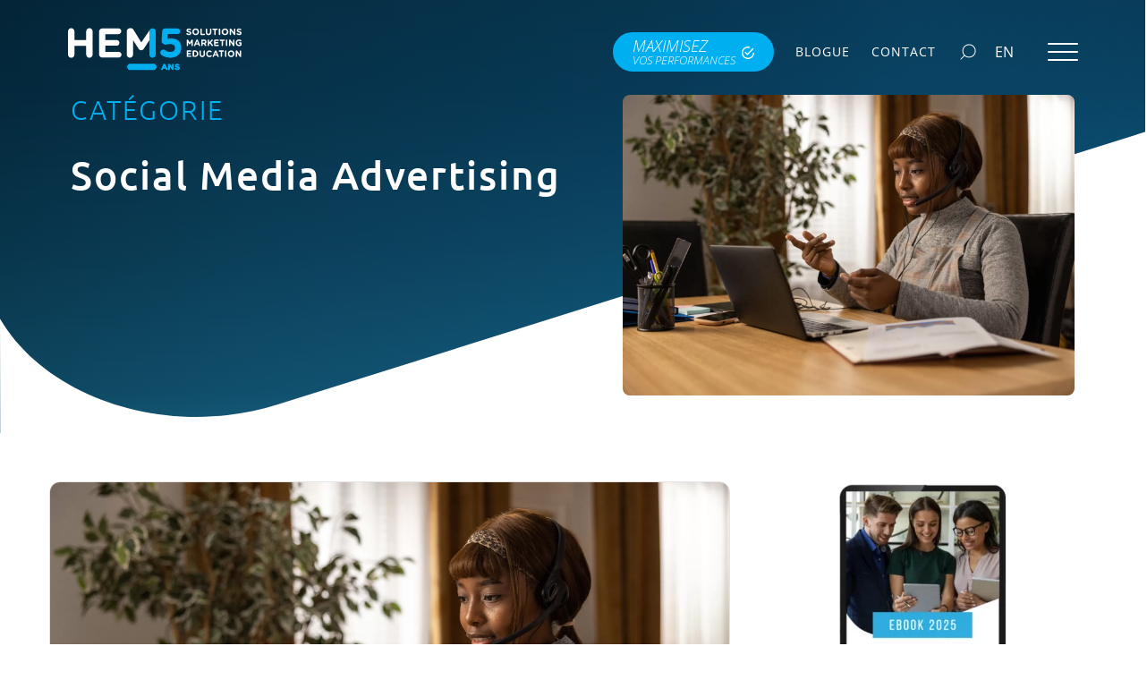

--- FILE ---
content_type: text/html; charset=UTF-8
request_url: https://www.higher-education-marketing.com/fr/social-media-advertising-fr
body_size: 37684
content:
<!doctype html>
<html lang="fr-FR" class="no-js test2">
<head>
	<meta charset="UTF-8">
	<meta http-equiv="X-UA-Compatible" content="IE=edge,chrome=1">
	<meta name="viewport" content="width=device-width,  height=device-height, initial-scale=1, maximum-scale=1, 
	user-scalable=0" />
	
	<meta name="theme-color" content="#0F4264" />
	
	<link href="//www.google-analytics.com" rel="dns-prefetch">
	<!-- get_template_directory_uri(); ?>/img/icons/favicon.ico" rel="shortcut icon"> -->
	<link href="https://www.higher-education-marketing.com/wp-content/themes/hem/img/icons/touch.png" rel="apple-touch-icon-precomposed">


	<link data-minify="1" rel="preload" href="https://www.higher-education-marketing.com/wp-content/cache/min/1/wp-content/themes/hem/css/colorbox.css?ver=1767835179" as="style" onload="this.onload=null;this.rel='stylesheet'">
	<noscript><link data-minify="1" rel="stylesheet" href="https://www.higher-education-marketing.com/wp-content/cache/min/1/wp-content/themes/hem/css/colorbox.css?ver=1767835179"></noscript> 

	<link data-minify="1" rel="preload" href="https://www.higher-education-marketing.com/wp-content/cache/min/1/wp-content/themes/hem/css/css.css?ver=1767835179" as="style" onload="this.onload=null;this.rel='stylesheet'">
	<noscript><link data-minify="1" rel="stylesheet" href="https://www.higher-education-marketing.com/wp-content/cache/min/1/wp-content/themes/hem/css/css.css?ver=1767835179"></noscript> 

	<link data-minify="1" rel="preload" href="https://www.higher-education-marketing.com/wp-content/cache/min/1/wp-content/themes/hem/css/owlcarousel/owl.carousel.css?ver=1767835179" as="style" onload="this.onload=null;this.rel='stylesheet'">
	<noscript><link data-minify="1" rel="stylesheet" href="https://www.higher-education-marketing.com/wp-content/cache/min/1/wp-content/themes/hem/css/owlcarousel/owl.carousel.css?ver=1767835179"></noscript> 

	<link rel="preload" href="https://www.higher-education-marketing.com/wp-content/themes/hem/css/owlcarousel/owl.theme.default.min.css" as="style" onload="this.onload=null;this.rel='stylesheet'">
	<noscript><link rel="stylesheet" href="https://www.higher-education-marketing.com/wp-content/themes/hem/css/owlcarousel/owl.theme.default.min.css"></noscript> 

	<!--
	<link data-minify="1" rel="stylesheet" href="https://www.higher-education-marketing.com/wp-content/cache/min/1/wp-content/themes/hem/css/colorbox.css?ver=1767835179">
	<link data-minify="1" rel="stylesheet" href="https://www.higher-education-marketing.com/wp-content/cache/min/1/wp-content/themes/hem/css/css.css?ver=1767835179">
	<link data-minify="1" rel="stylesheet" href="https://www.higher-education-marketing.com/wp-content/cache/min/1/wp-content/themes/hem/css/owlcarousel/owl.carousel.css?ver=1767835179">
	<link rel="stylesheet" href="https://www.higher-education-marketing.com/wp-content/themes/hem/css/owlcarousel/owl.theme.default.min.css"> -->
	<!-- <link rel="stylesheet" href="https://use.typekit.net/dwd2pty.css"> -->
	<!--[if IE]>
		<link rel="stylesheet" href="https://www.higher-education-marketing.com/wp-content/themes/hem/css/ie.css">
	<![endif]-->
	
	<title>Social Media Advertising | Higher Education Marketing  </title><link rel='preload' href='https://www.higher-education-marketing.com/wp-content/uploads/2021/08/HEM_2021_homepage_mobile1.jpg' as='image' crossorigin><link rel='preload' href='https://www.higher-education-marketing.com/wp-content/webp-express/webp-images/doc-root/wp-content/uploads/2021/08/HEM_2021_homepage_mobile1.jpg.webp' as='image' crossorigin><link rel='preload' href='https://www.higher-education-marketing.com/wp-content/themes/hem/updates/assets/img/hem15-logo-enr.svg' as='image' crossorigin><link rel='preload' href='https://www.higher-education-marketing.com/wp-content/themes/hem/updates/assets/img/hem15-logo-enr.svg' as='image' crossorigin><link rel='preload' href='https://www.higher-education-marketing.com/wp-content/themes/hem/updates/assets/img/en-logo.svg' as='image' crossorigin><link rel="preload" href="https://www.higher-education-marketing.com/wp-content/themes/hem/updates/assets/img/fr-logo.svg" as="image" /><link rel="preload" href="https://www.higher-education-marketing.com/wp-content/themes/hem/updates/assets/img/hem15-logo-frr.svg" as="image" /><link rel="preload" href="https://www.higher-education-marketing.com/wp-content/themes/hem/updates/assets/img/check.svg" as="image" /><link rel="preload" href="https://www.higher-education-marketing.com/wp-content/themes/hem/updates/assets/img/smartphone.svg" as="image" /><link rel='preload' href='https://www.higher-education-marketing.com/wp-content/themes/hem/fonts/OpenSans-Regular.woff2' as='font' type='font/woff2' crossorigin><link rel='preload' href='https://www.higher-education-marketing.com/wp-content/themes/hem/fonts/Ubuntu-Regular.woff2' as='font' type='font/woff2' crossorigin><link rel='preload' href='https://www.higher-education-marketing.com/wp-content/themes/hem/updates/assets/fonticons/flaticon.ttf' as='font' type='font/ttf' crossorigin><link rel='preload' href='https://www.higher-education-marketing.com/wp-content/themes/hem/fonts/Ubuntu-Medium.woff2' as='font' type='font/woff2' crossorigin><link rel='preload' href='https://www.higher-education-marketing.com/wp-content/themes/hem/fonts/OpenSans-Italic.woff2' as='font' type='font/woff2' crossorigin><style id="rocket-critical-css">@font-face{font-family:'Open Sans';src:url(https://www.higher-education-marketing.com/wp-content/themes/hem/fonts/OpenSans-BoldItalic.woff2) format('woff2'),url(https://www.higher-education-marketing.com/wp-content/themes/hem/fonts/OpenSans-BoldItalic.woff) format('woff');font-weight:bold;font-style:italic;font-display:swap}@font-face{font-family:'Open Sans';src:url(https://www.higher-education-marketing.com/wp-content/themes/hem/fonts/OpenSans-LightItalic.woff2) format('woff2'),url(https://www.higher-education-marketing.com/wp-content/themes/hem/fonts/OpenSans-LightItalic.woff) format('woff');font-weight:300;font-style:italic;font-display:swap}@font-face{font-family:'Ubuntu';src:url(https://www.higher-education-marketing.com/wp-content/themes/hem/fonts/Ubuntu-LightItalic.woff2) format('woff2'),url(https://www.higher-education-marketing.com/wp-content/themes/hem/fonts/Ubuntu-LightItalic.woff) format('woff');font-weight:300;font-style:italic;font-display:swap}@font-face{font-family:'Open Sans';src:url(https://www.higher-education-marketing.com/wp-content/themes/hem/fonts/OpenSans-Light.woff2) format('woff2'),url(https://www.higher-education-marketing.com/wp-content/themes/hem/fonts/OpenSans-Light.woff) format('woff');font-weight:300;font-style:normal;font-display:swap}@font-face{font-family:'Ubuntu';src:url(https://www.higher-education-marketing.com/wp-content/themes/hem/fonts/Ubuntu-Medium.woff2) format('woff2'),url(https://www.higher-education-marketing.com/wp-content/themes/hem/fonts/Ubuntu-Medium.woff) format('woff');font-weight:500;font-style:normal;font-display:swap}@font-face{font-family:'Ubuntu Condensed';src:url(https://www.higher-education-marketing.com/wp-content/themes/hem/fonts/UbuntuCondensed-Regular.woff2) format('woff2'),url(https://www.higher-education-marketing.com/wp-content/themes/hem/fonts/UbuntuCondensed-Regular.woff) format('woff');font-weight:normal;font-style:normal;font-display:swap}@font-face{font-family:'Open Sans';src:url(https://www.higher-education-marketing.com/wp-content/themes/hem/fonts/OpenSans-Bold.woff2) format('woff2'),url(https://www.higher-education-marketing.com/wp-content/themes/hem/fonts/OpenSans-Bold.woff) format('woff');font-weight:bold;font-style:normal;font-display:swap}@font-face{font-family:'Ubuntu';src:url(https://www.higher-education-marketing.com/wp-content/themes/hem/fonts/Ubuntu-Light.woff2) format('woff2'),url(https://www.higher-education-marketing.com/wp-content/themes/hem/fonts/Ubuntu-Light.woff) format('woff');font-weight:300;font-style:normal;font-display:swap}@font-face{font-family:'Open Sans';src:url(https://www.higher-education-marketing.com/wp-content/themes/hem/fonts/OpenSans-ExtraBold.woff2) format('woff2'),url(https://www.higher-education-marketing.com/wp-content/themes/hem/fonts/OpenSans-ExtraBold.woff) format('woff');font-weight:800;font-style:normal;font-display:swap}@font-face{font-family:'Ubuntu';src:url(https://www.higher-education-marketing.com/wp-content/themes/hem/fonts/Ubuntu-Regular.woff2) format('woff2'),url(https://www.higher-education-marketing.com/wp-content/themes/hem/fonts/Ubuntu-Regular.woff) format('woff');font-weight:normal;font-style:normal;font-display:swap}@font-face{font-family:'Ubuntu';src:url(https://www.higher-education-marketing.com/wp-content/themes/hem/fonts/Ubuntu-Bold.woff2) format('woff2'),url(https://www.higher-education-marketing.com/wp-content/themes/hem/fonts/Ubuntu-Bold.woff) format('woff');font-weight:bold;font-style:normal;font-display:swap}@font-face{font-family:'Ubuntu';src:url(https://www.higher-education-marketing.com/wp-content/themes/hem/fonts/Ubuntu-Italic.woff2) format('woff2'),url(https://www.higher-education-marketing.com/wp-content/themes/hem/fonts/Ubuntu-Italic.woff) format('woff');font-weight:normal;font-style:italic;font-display:swap}@font-face{font-family:'Open Sans';src:url(https://www.higher-education-marketing.com/wp-content/themes/hem/fonts/OpenSans-Italic.woff2) format('woff2'),url(https://www.higher-education-marketing.com/wp-content/themes/hem/fonts/OpenSans-Italic.woff) format('woff');font-weight:normal;font-style:italic;font-display:swap}@font-face{font-family:'Open Sans';src:url(https://www.higher-education-marketing.com/wp-content/themes/hem/fonts/OpenSans-Regular.woff2) format('woff2'),url(https://www.higher-education-marketing.com/wp-content/themes/hem/fonts/OpenSans-Regular.woff) format('woff');font-weight:normal;font-style:normal;font-display:swap}@font-face{font-family:'Open Sans';src:url(https://www.higher-education-marketing.com/wp-content/themes/hem/fonts/OpenSans-SemiBold.woff2) format('woff2'),url(https://www.higher-education-marketing.com/wp-content/themes/hem/fonts/OpenSans-SemiBold.woff) format('woff');font-weight:600;font-style:normal;font-display:swap}::-webkit-selection{background:#2a77a6;color:#FFF;text-shadow:none}body{overflow-x:hidden;position:relative;margin:0;padding:0;font-family:'Open Sans',sans-serif;background-color:#FFF}a{text-decoration:none;color:#2878a7}h1{font-size:36px;color:#ffffff;font-family:'Ubuntu Condensed',sans-serif}h3{font-family:'Open Sans',sans-serif;font-size:22px;font-weight:600;font-style:italic;color:#2878a5;width:90%;margin:0 0 0 10px}.clearfix{float:none;clear:both}ul{list-style:none}ul{padding:0}.sub-menu-item-mobile a{width:100%;text-decoration:none;font-weight:1000;font-size:1.2rem;color:#2878a7;text-transform:none;margin-bottom:0}.sub-menu-item-mobile.no-dropdown a{display:block;text-align:left;color:#333;margin:0 20px 0 0;padding:0;height:auto;padding:4px 0 0 0;font-size:1rem;font-weight:400;text-decoration:none}.menu-container-mobile{overflow:hidden!important;-ms-overflow-style:none;margin-right:-100%}.mobile-menu{list-style:none;margin-right:-100%;padding:0;width:100%;height:100vh;max-width:500px;background-color:#333333;list-style:none;list-style-type:none;text-align:center;position:fixed;right:0;top:104px;overflow:scroll;-webkit-overflow-scrolling:touch;overflow-scrolling:touch;z-index:-5}.mobile-menu li{font-size:16px;font-weight:300;text-transform:uppercase;color:#f5f5f5;width:100%;min-height:42px;height:auto;margin-right:0;margin-left:0;vertical-align:middle;text-decoration:none;border-bottom:1px solid #666666;column-break-inside:avoid;-webkit-column-break-inside:avoid;break-inside:avoid-column;overflow-x:hidden}.mobile-menu li.sub-menu p,.mobile-menu li.sub-menu p a{color:#f5f5f5;width:90%;margin:10px auto auto 25px;text-align:left;font-size:1.2rem;text-decoration:none;float:left;display:block}.mobile-menu li.sub-menu p a{color:#f5f5f5;width:100%;margin:0 0 10px 0;float:left;display:block;text-align:left}.mobile-menu li.sub-menu p a.mobile-toplevel-link{width:150px;height:100%;z-index:18;margin:0 0 0 0}.mobile-menu li p img{position:static;font-size:1rem;color:#fba819;float:right;margin:10px 10px auto auto;transform:rotate(0)}.mobile-menu li .sub-menu-item-container{float:left;background-color:#e1e1e1;width:100%;margin-left:0;margin-top:12px;max-height:0;overflow:hidden}.sub-menu-item-mobile{display:block;text-align:left;margin:0 20px 0 25px;min-height:27px;height:auto;padding:12px 0}section.main{min-height:90vh;position:absolute;top:103px;width:100%;overflow-x:hidden;display:flex;flex-direction:column}.main-content{display:block;width:100%;max-width:1200px;margin:0 auto}.main-content p{color:#333;width:92%;max-width:970px;margin:50px auto;text-align:left;font-size:17px;font-family:'Open Sans',sans-serif}.homepage-blog-wrapper{width:100%;height:auto;margin:0 auto;text-align:center}.sidebar{display:none}.two-thirds-column{margin-top:30px}.blog-archive-preview-wrapper{width:100%;max-width:500px;margin:0 auto 30px auto}.blog-archive-preview-wrapper .blog-archive-title{background-color:#e1e1e1;display:inline-block;width:100%;margin-top:-5px;text-align:left;color:#444444}.blog-archive-preview-wrapper .blog-archive-title h2{font-family:'Open Sans',sans-serif;text-transform:uppercase;line-height:1.1;font-size:20px;width:90%;margin:10px auto 0 auto;color:#444444}.blog-archive-preview-wrapper .blog-archive-title p{padding:0;font-size:12px;margin:10px 5%;float:left}.blog-archive-preview-wrapper .blog-archive-preview p{width:90%;margin:10px auto 15px auto;font-size:14px}.blog-sidebar{padding:0 30px;box-sizing:border-box}.blog-sidebar .tab,.blog-sidebar .tabcontent{max-width:220px;box-sizing:border-box;margin:0 auto}.blog-sidebar .tab{margin:30px auto 0 auto}.tablinks{background-color:#fff;text-transform:uppercase;font-family:'Ubuntu',sans-serif;font-size:14px;color:#323232;width:40%;height:30px;display:inline-block;border-width:1px 1px 0px 1px;border-style:solid;border-color:#e1e1e1;float:left;padding:11px 0 0 0}.tablinks.active{background-color:#f0f0f0;padding-bottom:1px;margin-bottom:-1px;font-weight:700}.tablinks:first-of-type.active{border-width:1px 0px 0px 1px}.tabcontent{border:1px solid #e1e1e1;background-color:#f0f0f0;padding:15px 20px;display:none}.tabcontent.active{display:block}.blog-archive-sidebar-feed{display:inline-block;width:100%;text-align:left;font-size:12px;margin:0px auto 20px auto;line-height:1.2}.blog-archive-sidebar-feed span{color:#3f83a5;font-weight:bold}.blog-archive-sidebar-feed .blog-archive-date{margin-top:5px;text-align:left;padding-left:0;font-size:12px}@media screen and (max-width:767px){section.main{padding-top:20px!important}}@media (min-width:992px){h1,h2,h3,h4{margin:30px auto;width:100%;max-width:1200px}h1{font-size:48px}h2{font-size:40px}h3{margin:0;font-size:25px}h4{margin:0;margin-top:20px}.menu-container-mobile{display:none}.main-content p{text-align:center}.two-thirds-column{width:65%;min-height:300px;margin:30px 0;float:left}.sidebar{display:inline-block;text-align:center;margin-top:30px}.sidebar p{margin-bottom:10px}ul{padding:10px 0}.blog-archive-preview-wrapper{float:right;max-width:100%}.blog-archive-preview-wrapper .blog-archive-title,.blog-archive-preview-wrapper .blog-archive-title p{text-align:left}.blog-archive-preview-wrapper .blog-archive-preview p{text-align:left}}.sidebar.blog-sidebar{display:inline-block;width:33%;float:right;text-align:center;margin-top:30px}.main-content h2{font-size:30px;color:#2878a5;font-style:italic;margin:0 auto;line-height:1}body.archive section.main h1{text-align:center;color:black}.pagination{clear:both;float:right;max-width:750px}.background-image{height:300px;background-size:cover}body.fr #hem-blog-posts-sidebar-2{display:none}@media only screen and (max-width:1200px){.main-content{width:94%}}@media only screen and (max-width:575px){.main-content{width:90%}}@media only screen and (max-width:991px){section.main{padding-top:0}}@media screen and (max-width:991px){.sidebar.blog-sidebar{display:none}}#cookie-law-info-bar{font-size:15px;margin:0 auto;padding:12px 10px;position:absolute;text-align:center;box-sizing:border-box;width:100%;z-index:9999;display:none;left:0px;font-weight:300;box-shadow:0 -1px 10px 0 rgba(172,171,171,0.3)}#cookie-law-info-again{font-size:10pt;margin:0;padding:5px 10px;text-align:center;z-index:9999;box-shadow:#161616 2px 2px 5px 2px}#cookie-law-info-bar span{vertical-align:middle}.cli-plugin-button,.cli-plugin-button:visited{display:inline-block;padding:9px 12px;color:#fff;text-decoration:none;position:relative;margin-left:5px;text-decoration:none}.cli-plugin-button,.cli-plugin-button:visited,.medium.cli-plugin-button,.medium.cli-plugin-button:visited{font-size:13px;font-weight:400;line-height:1}.cli-plugin-button{margin-top:5px}.cli-bar-popup{-moz-background-clip:padding;-webkit-background-clip:padding;background-clip:padding-box;-webkit-border-radius:30px;-moz-border-radius:30px;border-radius:30px;padding:20px}.cli-container-fluid{padding-right:15px;padding-left:15px;margin-right:auto;margin-left:auto}.cli-row{display:-ms-flexbox;display:flex;-ms-flex-wrap:wrap;flex-wrap:wrap;margin-right:-15px;margin-left:-15px}.cli-align-items-stretch{-ms-flex-align:stretch!important;align-items:stretch!important}.cli-px-0{padding-left:0;padding-right:0}.cli-btn{font-size:14px;display:inline-block;font-weight:400;text-align:center;white-space:nowrap;vertical-align:middle;border:1px solid transparent;padding:.5rem 1.25rem;line-height:1;border-radius:.25rem}.cli-modal-backdrop{position:fixed;top:0;right:0;bottom:0;left:0;z-index:1040;background-color:#000;display:none}.cli-modal-backdrop.cli-fade{opacity:0}.cli-modal a{text-decoration:none}.cli-modal .cli-modal-dialog{position:relative;width:auto;margin:.5rem;font-family:-apple-system,BlinkMacSystemFont,"Segoe UI",Roboto,"Helvetica Neue",Arial,sans-serif,"Apple Color Emoji","Segoe UI Emoji","Segoe UI Symbol";font-size:1rem;font-weight:400;line-height:1.5;color:#212529;text-align:left;display:-ms-flexbox;display:flex;-ms-flex-align:center;align-items:center;min-height:calc(100% - (.5rem * 2))}@media (min-width:576px){.cli-modal .cli-modal-dialog{max-width:500px;margin:1.75rem auto;min-height:calc(100% - (1.75rem * 2))}}@media (min-width:992px){.cli-modal .cli-modal-dialog{max-width:900px}}.cli-modal-content{position:relative;display:-ms-flexbox;display:flex;-ms-flex-direction:column;flex-direction:column;width:100%;background-color:#fff;background-clip:padding-box;border-radius:.3rem;outline:0}.cli-modal .cli-modal-close{position:absolute;right:10px;top:10px;z-index:1;padding:0;background-color:transparent!important;border:0;-webkit-appearance:none;font-size:1.5rem;font-weight:700;line-height:1;color:#000;text-shadow:0 1px 0 #fff}.cli-switch{display:inline-block;position:relative;min-height:1px;padding-left:70px;font-size:14px}.cli-switch input[type="checkbox"]{display:none}.cli-switch .cli-slider{background-color:#e3e1e8;height:24px;width:50px;bottom:0;left:0;position:absolute;right:0;top:0}.cli-switch .cli-slider:before{background-color:#fff;bottom:2px;content:"";height:20px;left:2px;position:absolute;width:20px}.cli-switch input:checked+.cli-slider{background-color:#00acad}.cli-switch input:checked+.cli-slider:before{transform:translateX(26px)}.cli-switch .cli-slider{border-radius:34px}.cli-switch .cli-slider:before{border-radius:50%}.cli-tab-content{background:#ffffff}.cli-tab-content{width:100%;padding:30px}@media (max-width:767px){.cli-tab-content{padding:30px 10px}}.cli-container-fluid{padding-right:15px;padding-left:15px;margin-right:auto;margin-left:auto}.cli-row{display:-ms-flexbox;display:flex;-ms-flex-wrap:wrap;flex-wrap:wrap;margin-right:-15px;margin-left:-15px}.cli-align-items-stretch{-ms-flex-align:stretch!important;align-items:stretch!important}.cli-px-0{padding-left:0;padding-right:0}.cli-btn{font-size:14px;display:inline-block;font-weight:400;text-align:center;white-space:nowrap;vertical-align:middle;border:1px solid transparent;padding:.5rem 1.25rem;line-height:1;border-radius:.25rem}.cli-modal-backdrop{position:fixed;top:0;right:0;bottom:0;left:0;z-index:1040;background-color:#000;-webkit-transform:scale(0);transform:scale(0)}.cli-modal-backdrop.cli-fade{opacity:0}.cli-modal{position:fixed;top:0;right:0;bottom:0;left:0;z-index:99999;transform:scale(0);overflow:hidden;outline:0;display:none}.cli-modal a{text-decoration:none}.cli-modal .cli-modal-dialog{position:relative;width:auto;margin:.5rem;font-family:inherit;font-size:1rem;font-weight:400;line-height:1.5;color:#212529;text-align:left;display:-ms-flexbox;display:flex;-ms-flex-align:center;align-items:center;min-height:calc(100% - (.5rem * 2))}@media (min-width:576px){.cli-modal .cli-modal-dialog{max-width:500px;margin:1.75rem auto;min-height:calc(100% - (1.75rem * 2))}}.cli-modal-content{position:relative;display:-ms-flexbox;display:flex;-ms-flex-direction:column;flex-direction:column;width:100%;background-color:#fff;background-clip:padding-box;border-radius:.2rem;box-sizing:border-box;outline:0}.cli-switch{display:inline-block;position:relative;min-height:1px;padding-left:38px;font-size:14px}.cli-switch input[type="checkbox"]{display:none}.cli-switch .cli-slider{background-color:#e3e1e8;height:20px;width:38px;bottom:0;left:0;position:absolute;right:0;top:0}.cli-switch .cli-slider:before{background-color:#fff;bottom:2px;content:"";height:15px;left:3px;position:absolute;width:15px}.cli-switch input:checked+.cli-slider{background-color:#61a229}.cli-switch input:checked+.cli-slider:before{transform:translateX(18px)}.cli-switch .cli-slider{border-radius:34px;font-size:0}.cli-switch .cli-slider:before{border-radius:50%}.cli-tab-content{background:#ffffff}.cli-tab-content{width:100%;padding:5px 30px 5px 5px;box-sizing:border-box}@media (max-width:767px){.cli-tab-content{padding:30px 10px}}.cli-tab-footer .cli-btn{background-color:#00acad;padding:10px 15px;text-decoration:none}.cli-tab-footer .wt-cli-privacy-accept-btn{background-color:#61a229;color:#ffffff;border-radius:0}.cli-tab-footer{width:100%;text-align:right;padding:20px 0}.cli-col-12{width:100%}.cli-tab-header{display:flex;justify-content:space-between}.cli-tab-header a:before{width:10px;height:2px;left:0;top:calc(50% - 1px)}.cli-tab-header a:after{width:2px;height:10px;left:4px;top:calc(50% - 5px);-webkit-transform:none;transform:none}.cli-tab-header a:before{width:7px;height:7px;border-right:1px solid #4a6e78;border-bottom:1px solid #4a6e78;content:" ";transform:rotate(-45deg);margin-right:10px}.cli-tab-header a.cli-nav-link{position:relative;display:flex;align-items:center;font-size:14px;color:#000;text-transform:capitalize}.cli-tab-header{border-radius:5px;padding:12px 15px;background-color:#f2f2f2}.cli-modal .cli-modal-close{position:absolute;right:0;top:0;z-index:1;-webkit-appearance:none;width:40px;height:40px;padding:0;border-radius:50%;padding:10px;background:transparent;border:none;min-width:40px}.cli-tab-container h4{font-family:inherit;font-size:16px;margin-bottom:15px;margin:10px 0}#cliSettingsPopup .cli-tab-section-container{padding-top:12px}.cli-privacy-content-text{font-size:14px;line-height:1.4;margin-top:0;padding:0;color:#000}.cli-tab-content{display:none}.cli-tab-section .cli-tab-content{padding:10px 20px 5px 20px}.cli-tab-section{margin-top:5px}@media (min-width:992px){.cli-modal .cli-modal-dialog{max-width:645px}}.cli-switch .cli-slider:after{content:attr(data-cli-disable);position:absolute;right:50px;color:#000;font-size:12px;text-align:right;min-width:80px}.cli-switch input:checked+.cli-slider:after{content:attr(data-cli-enable)}.cli-privacy-overview:not(.cli-collapsed) .cli-privacy-content{max-height:60px;overflow:hidden}a.cli-privacy-readmore{font-size:12px;margin-top:12px;display:inline-block;padding-bottom:0;color:#000;text-decoration:underline}.cli-modal-footer{position:relative}a.cli-privacy-readmore:before{content:attr(data-readmore-text)}.cli-modal-close svg{fill:#000}span.cli-necessary-caption{color:#000;font-size:12px}.cli-tab-container .cli-row{max-height:500px;overflow-y:auto}.wt-cli-sr-only{display:none;font-size:16px}.wt-cli-necessary-checkbox{display:none!important}.wt-cli-privacy-overview-actions{padding-bottom:0}.wt-cli-cookie-description{font-size:14px;line-height:1.4;margin-top:0;padding:0;color:#000}.so-widget-sow-image-default-89f16426b92c .sow-image-container{display:flex;align-items:flex-start}.so-widget-sow-image-default-89f16426b92c .sow-image-container>a{display:inline-block;max-width:100%}@media screen and (-ms-high-contrast:active),screen and (-ms-high-contrast:none){.so-widget-sow-image-default-89f16426b92c .sow-image-container>a{display:flex}}.so-widget-sow-image-default-89f16426b92c .sow-image-container .so-widget-image{display:block;height:auto;max-width:100%}section{position:relative}section{padding:20px 0;box-sizing:border-box}.main-content{padding:1.5rem 0 2rem}.main-content p{width:100%!important;max-width:100%!important}.blog-archive-preview-wrapper .blog-archive-preview p{margin-left:0!important}.blog-archive-preview-wrapper .blog-archive-preview p{margin-left:0!important}@media screen and (max-width:767px){ul{padding-left:15px}}.sidebar .sow-image-container{justify-content:center}body{overflow-x:hidden}section.main{top:0;padding-top:0!important;position:relative!important;height:auto!important}h1,h2,h3,h4{color:#0f4262;font-style:normal;font-family:"Ubuntu",sans-serif}h2,h3,h4{font-weight:500}.widget_hem-swoosh-section{background:#0f4262;background:linear-gradient(180deg,#052638 0%,#07324a 3%,#0a4465 34%,#146288 63%,#238dba 92%,#2eade0 100%)}.hem-swoosh-section *{box-sizing:border-box}.hem-swoosh-section .hem-swoosh-container{position:relative;min-height:50vh;padding-top:150px;display:flex;align-items:flex-end;box-sizing:border-box}.hem-swoosh-section .hem-swoosh-container .container{width:90%;padding-left:15px;padding-right:15px;max-width:1160px;margin:0 auto;position:relative;z-index:11;margin-bottom:7%}.hem-swoosh-section .svg-overlay{position:absolute;bottom:0;width:100%;left:0;z-index:10;height:calc(10% + 12vh + 12vw);margin-bottom:-2px}.hem-swoosh-section .svg-overlay svg{display:block;width:calc(100% + 2px);height:100%;object-fit:cover;min-width:700px}.hem-swoosh-section .color-overlay{position:absolute;bottom:0;width:100%;left:0;z-index:9;height:100%}.hem-swoosh-section .hem-swoosh-content{display:flex;flex-wrap:wrap;padding-top:calc(3vh + 1.5rem)}.hem-swoosh-section .hem-swoosh-content .swoosh-content-detail{flex:0 0 auto;width:100%;align-items:flex-end;box-sizing:border-box}@media screen and (min-width:768px){.hem-swoosh-section .hem-swoosh-content .swoosh-content-detail.left-content{width:55%}.hem-swoosh-section .hem-swoosh-content .swoosh-content-detail.right-content{width:45%}}.hem-swoosh-section .hem-swoosh-content .right-content{display:flex;align-items:flex-end}.hem-swoosh-section .hem-swoosh-content .right-content .featured-img-container{margin-top:auto}.hem-swoosh-section .hem-swoosh-content .right-content .featured-img-container img{max-width:100%;border-radius:8px;height:auto}.hem-swoosh-section .hem-swoosh-content .page-title{padding-right:calc(3vw + 1rem);text-transform:none;font-size:2.25rem;font-weight:500;letter-spacing:2px;font-family:"Ubuntu",sans-serif;line-height:115%;text-align:left;color:#fff}@media screen and (min-width:768px){.hem-swoosh-section .hem-swoosh-content .page-title{font-size:2.5rem}}.hem-swoosh-section .parent-page{color:#00aff0;font-style:normal;font-weight:200;font-size:1.35rem;text-transform:uppercase;letter-spacing:2px}@media screen and (min-width:768px){.hem-swoosh-section .hem-swoosh-container .hem-swoosh-content .page-title{font-size:2.5rem}.hem-swoosh-section .parent-page{font-size:1.4rem}.hem-swoosh-section .svg-overlay{height:calc(15% + 12vh + 13vw)}}@media screen and (min-width:992px){.hem-swoosh-section .hem-swoosh-container .hem-swoosh-content .page-title{font-size:2.75rem}.hem-swoosh-section .parent-page{font-size:1.65rem}.hem-swoosh-section .right-content .featured-img-container img{margin-bottom:calc(-2vh - 3vw)}}@media screen and (min-width:1200px){.hem-swoosh-section .hem-swoosh-container .hem-swoosh-content .page-title{font-size:2.75rem}.hem-swoosh-section .parent-page{font-size:1.85rem}}.wpml-ls-current-language{display:none!important}.wpml-ls-link span{color:#fff!important}.search-box,.close-icon,.search-wrapper{position:relative;padding:10px}.search-wrapper{width:100%;margin:auto;max-width:600px;margin-top:50px;position:relative}.search-wrapper .search-box{width:100%;outline:0;border-radius:0;background-color:transparent;background-image:url(https://www.higher-education-marketing.com/wp-content/themes/hem/updates/assets/img/search-form-icon.svg)!important;border:none;border-bottom:2px solid #0f4262;font-family:"Open Sans",sans-serif;color:#0f4262;font-size:1.5rem;background-size:40px;background-repeat:no-repeat;background-position:5px 10px;padding-left:60px;padding-right:40px}.search-wrapper .search-box:not(:valid)~.close-icon{display:none}.search-wrapper .search-box::-webkit-input-placeholder{color:#0f4262;font-family:"Open Sans",sans-serif;font-size:1.5rem}.search-wrapper .search-box:-ms-input-placeholder{color:#0f4262;font-family:"Open Sans",sans-serif;font-size:1.5rem}.search-wrapper .close-icon{position:absolute;right:10px;top:50%;transform:translateY(-50%);outline:0;background:transparent;border:none!Important;outline:none}.search-wrapper .close-icon img{width:30px;height:30px}.pum-close.popmake-close{right:70px!important}@media screen and (min-width:992px){.menu-container-mobile{display:block!important}}.menu-container-mobile .menumobile-container{padding:2.5rem 1.5rem 2.5rem 2.5rem;box-sizing:border-box;height:auto!important;overflow-x:hidden!important;overflow-y:auto!important;top:0!important;margin-top:0;max-width:450px;right:0!important;width:100%;position:fixed!important;transform:translateX(100%)!important;margin-right:0!important;background-color:#333}.menu-container-mobile .mobile-menu{width:100%!important;max-height:100%!important;text-align:left!important;position:relative!important;margin-right:0!important;top:0;height:auto!important;overflow:visible;z-index:3}.menu-container-mobile .mobile-menu li{min-height:auto!important;margin-bottom:0}.menu-container-mobile .mobile-menu li .sub-menu-title{margin:0!important;width:100%}.menu-container-mobile .mobile-menu li a{font-size:1rem!important;color:#fff!important;padding:9px 0;margin:0!important}.menu-container-mobile .mobile-menu li .sub-menu-title{font-size:1.1rem!important;padding:0}.menu-container-mobile .mobile-menu li p img{color:#00aff0!important;margin:16px 2px auto auto;width:14px;height:14px}.menu-container-mobile .mobile-menu li .sub-menu-item-container{background:transparent}.menu-container-mobile .mobile-menu li .sub-menu-item-container .sub-menu-item-mobile{padding:0;margin:0}.menu-container-mobile .mobile-menu li .sub-menu-item-container .sub-menu-item-mobile>a{color:#fff;font-size:1rem;font-weight:300;padding-left:2rem}.menu-container-mobile .mobile-menu li:last-child{border:none!important}.menu-container-mobile .mobile-menu li .sub-menu-item-mobile>a{border-bottom:1px solid rgba(111,111,111,0.5)}.menu-container-mobile .mobile-menu li .sub-menu-item-mobile>a:last-child{border:none}.menu-container-mobile .mobile-menu .sub-menu-title{font-size:1.1rem!important;display:flex;flex-wrap:nowrap}.menu-container-mobile .mobile-menu .sub-menu-title a.mobile-toplevel-link{flex-basis:calc(100% - 50px)}.menu-container-mobile .mobile-menu .sub-menu-item-container{margin-top:0!important}.menu-container-mobile .mobile-menu .sub-menu p.flex-menu{display:flex!important;align-items:center;justify-content:space-between;float:none!important;margin:0!important;width:100%;border-bottom:1px solid rgba(111,111,111,0.5)}.menu-container-mobile .mobile-menu .sub-menu p.flex-menu img{margin:0!important;display:block;width:14px}.menu-container-mobile .mobile-menu .sub-menu p.flex-menu a{font-size:1rem!important;font-weight:300!important}.menu-container-mobile .mobile-menu .sub-menu>p.flex-menu{border-bottom:none!important}.menu-container-mobile .mm-close-btn{width:50px;height:50px;display:block;top:15px;right:15px;display:flex;justify-content:center;align-items:center;position:absolute}.menu-container-mobile .mm-close-btn svg{width:24px;height:24px}.menumobile-container{padding-right:1rem;max-height:80vh;overflow-y:auto}.menumobile-container::-webkit-scrollbar-track{-webkit-box-shadow:inset 0 0 6px rgba(0,0,0,0.3);background-color:#333}.menumobile-container::-webkit-scrollbar{width:6px;background-color:#333}.menumobile-container::-webkit-scrollbar-thumb{background-color:#00aff0}.main-header-updates{z-index:9999;position:relative;background:transparent;width:100%!important;max-width:100%;overflow-x:hidden!important}.main-header-updates *{box-sizing:border-box}.main-header-updates .container{max-width:1160px;margin:0 auto;width:96%}.main-header-updates .mainnav-container{display:flex;flex-wrap:wrap;justify-content:space-between;align-items:center;padding:30px 15px 10px}.main-header-updates .mainnav-container>div{flex-basis:auto}.main-header-updates .mainnav-container .brand-container img{height:50px;width:auto}@media screen and (max-width:767px){.main-header-updates .mainnav-container .brand-container img{height:40px;margin-top:5px}}@media screen and (max-width:576px){.main-header-updates .mainnav-container .brand-container img{height:35px;margin-top:7px}}.main-header-updates .mainnav-container .right-container{flex-grow:1}.main-header-updates .mainnav-container .right-pane-wrapper{display:flex;justify-content:flex-end;align-items:center}.main-header-updates .mainnav-container .right-pane-wrapper>a{margin-right:1.5rem}@media screen and (min-width:768px) and (max-width:1024px){.main-header-updates .mainnav-container .right-pane-wrapper>a{margin-right:0.85rem}}.main-header-updates .mainnav-container .right-pane-wrapper .phone-wrapper{display:flex;flex-wrap:wrap;align-items:center}.main-header-updates .mainnav-container .right-pane-wrapper .phone-wrapper span{font-size:14px;font-weight:500;letter-spacing:1px;color:#fff;text-transform:uppercase}@media screen and (min-width:768px) and (max-width:1024px){.main-header-updates .mainnav-container .right-pane-wrapper .phone-wrapper span{font-size:12px}}.main-header-updates .mainnav-container .right-pane-wrapper .search-btn{display:block}.main-header-updates .mainnav-container .right-pane-wrapper .search-btn img{height:24px;margin-top:5px}.main-header-updates .mainnav-container .right-pane-wrapper .nav-toggle{position:relative;height:34px;width:34px;margin:0 0 0 20px;left:0;top:0}.main-header-updates .mainnav-container .right-pane-wrapper .nav-toggle-bar{width:34px;height:2px;margin:7px 0;border-radius:5px;background-color:#fff}.main-header-updates .mainnav-container .uheader-contact,.main-header-updates .mainnav-container .uheader-cta{display:none}@media screen and (min-width:768px){.main-header-updates .mainnav-container .uheader-contact,.main-header-updates .mainnav-container .uheader-cta{display:block}.main-header-updates .mainnav-container .uheader-cta .flex-wrapper{display:flex;flex-wrap:nowrap;align-items:center;justify-content:center;padding:4px 20px 2px;background-color:#00aff0;line-height:110%;border-radius:3px;border-radius:22px;border:2px solid #00aff0;box-sizing:border-box}.main-header-updates .mainnav-container .uheader-cta .flex-wrapper .cta-text{font-style:italic;font-size:13px;color:#fff;text-transform:uppercase;font-weight:300;margin-right:7px}.main-header-updates .mainnav-container .uheader-cta .flex-wrapper .cta-text em{text-transform:uppercase;font-size:1.15rem;display:block;font-weight:300;font-style:italic}.main-header-updates .mainnav-container .uheader-cta .flex-wrapper img{width:14px;display:block;height:auto!important}}.navheader-cta{display:block;width:auto;max-width:170px}.navheader-cta .flex-wrapper{display:flex;flex-wrap:nowrap;align-items:center;justify-content:center;padding:6px 10px 4px;background-color:#00aff0;line-height:110%;border-radius:22px}.navheader-cta .flex-wrapper .cta-text{font-style:normal!important;font-size:13px;color:#fff;text-transform:uppercase;font-weight:300;margin-right:7px}.navheader-cta .flex-wrapper .cta-text em{text-transform:uppercase;font-size:1.15rem;display:block;font-weight:300;font-style:normal}.navheader-cta .flex-wrapper img{width:14px;display:block}.main{margin-top:-160px}#mainfooter *{box-sizing:border-box}.pum-close.popmake-close{text-indent:-9999px!important;width:40px!important;height:40px!important;background-image:url(https://www.higher-education-marketing.com/wp-content/themes/hem/updates/assets/img/cancel.svg)!important;background-size:cover!important;background-repeat:no-repeat!important;background-position:center!important}.fr .blog-archive-title .date{display:none}.homepage-blog-wrapper{display:flex!important;flex-wrap:wrap!important;justify-content:space-between}@media screen and (max-width:767px){.homepage-blog-wrapper{justify-content:center}}.main-content{padding:1.5rem 15px 2rem!important;box-sizing:border-box}.main-content *{box-sizing:border-box}.main-content h2{color:#0f4262;font-style:normal}.main-content h2{font-weight:600!important;font-family:"Ubuntu",sans-serif;margin-top:2.75rem;margin-bottom:1.5rem}.main-content a{color:#00aff0!important}.main-content a:visited{color:#00aff0!important}.main-content p{width:100%;margin:20px 0;text-align:left}.blog-archive-sidebar-feed span{color:#0f4262}.category #custom_html-4,.archive #custom_html-4{display:none}.blog-archive-preview-wrapper{border:1px solid #e5e5e5;border-radius:12px;overflow:hidden;box-sizing:border-box;min-width:auto}.blog-archive-preview-wrapper .blog-archive-title{padding:1.75rem 1.75rem 1.5rem;background:#f7f7f7}.blog-archive-preview-wrapper .blog-archive-title h2,.blog-archive-preview-wrapper .blog-archive-title p{margin:0}.blog-archive-preview-wrapper .blog-archive-title h2{margin-bottom:0.5rem;color:#0f4262;font-weight:500;text-transform:none;font-size:1.5rem;font-family:"Ubuntu",sans-serif}.blog-archive-preview-wrapper .blog-archive-title .date{position:relative;padding-left:26px}.blog-archive-preview-wrapper .blog-archive-title .date:after{content:"";width:24px;height:24px;background-image:url(https://www.higher-education-marketing.com/wp-content/themes/hem/updates/assets/img/calendar.svg)!important;background-size:14px;display:block;background-repeat:no-repeat;position:absolute;left:0;background-position:center;background-position-x:0;top:-5px}.blog-archive-preview-wrapper .blog-archive-preview p{margin:0;width:100%}.blog-archive-preview-wrapper p:empty{display:none}p:empty{display:none}#reqInfo *{box-sizing:border-box}@media only screen and (max-width:575px){.main-content{width:98%!important}}.pum-content{border:none!important;outline:none!important}.pagination{margin-bottom:100px!important}.main-header-updates .mainnav-container .uheader-cta .flex-wrapper img{width:14px;display:block;height:auto}@media screen and (min-width:992px){.sidebar.blog-sidebar{margin-bottom:30px}}#custom_html-5{margin-top:20px}#custom_html-7{display:none}#custom_html-7 img{max-width:233px}@media screen and (min-width:768px) and (max-width:991px){.main-header-updates .mainnav-container .right-pane-wrapper>a{margin-right:5px!important}}.pum-container,.pum-content,.pum-content+.pum-close,.pum-overlay{background:0 0;border:none;bottom:auto;clear:none;float:none;font-family:inherit;font-size:medium;font-style:normal;font-weight:400;height:auto;left:auto;letter-spacing:normal;line-height:normal;max-height:none;max-width:none;min-height:0;min-width:0;overflow:visible;position:static;right:auto;text-align:left;text-decoration:none;text-indent:0;text-transform:none;top:auto;visibility:visible;white-space:normal;width:auto;z-index:auto}.pum-content{position:relative;z-index:1}.pum-overlay{position:fixed}.pum-overlay{height:100%;width:100%;top:0;left:0;right:0;bottom:0;z-index:1999999999;overflow:initial;display:none}.pum-overlay,.pum-overlay *,.pum-overlay :after,.pum-overlay :before,.pum-overlay:after,.pum-overlay:before{box-sizing:border-box}.pum-container{top:100px;position:absolute;margin-bottom:3em;z-index:1999999999}.pum-container.pum-responsive{left:50%;margin-left:-47.5%;width:95%;height:auto;overflow:visible}.pum-container.pum-responsive img{max-width:100%;height:auto}@media only screen and (min-width:1024px){.pum-container.pum-responsive.pum-responsive-medium{margin-left:-30%;width:60%}}.pum-container .pum-content>:last-child{margin-bottom:0}.pum-container .pum-content>:first-child{margin-top:0}.pum-container .pum-content+.pum-close{text-decoration:none;text-align:center;line-height:1;position:absolute;min-width:1em;z-index:2;background-color:transparent}.pum-theme-29403,.pum-theme-lightbox{background-color:rgba(48,48,48,0.64)}.pum-theme-29403 .pum-container,.pum-theme-lightbox .pum-container{padding:1px;border-radius:1px;border:8px none #000000;box-shadow:0px 0px 30px 0px rgba(2,2,2,0.00);background-color:rgba(249,249,249,0.00)}.pum-theme-29403 .pum-content,.pum-theme-lightbox .pum-content{color:#000000;font-family:inherit;font-weight:100}.pum-theme-29403 .pum-content+.pum-close,.pum-theme-lightbox .pum-content+.pum-close{position:fixed;height:26px;width:26px;left:auto;right:40px;bottom:auto;top:40px;padding:0px;color:#00aff0;font-family:Arial;font-weight:100;font-size:24px;line-height:24px;border:2px none #ffffff;border-radius:26px;box-shadow:-50px -50px 0px -100px rgba(2,2,2,0.00);text-shadow:0px 0px 0px rgba(0,0,0,0.23);background-color:rgba(15,66,98,0.23)}.wpml-ls-legacy-list-horizontal{border:1px solid transparent;padding:7px;clear:both}.wpml-ls-legacy-list-horizontal>ul{padding:0;margin:0!important;list-style-type:none}.wpml-ls-legacy-list-horizontal .wpml-ls-item{padding:0;margin:0;list-style-type:none;display:inline-block}.wpml-ls-legacy-list-horizontal a{display:block;text-decoration:none;padding:5px 10px 6px;line-height:1}.wpml-ls-legacy-list-horizontal a span{vertical-align:middle}</style>
	
	<style type="text/css">
		/* #hubspot-messages-iframe-container {
			display: none !important;
		} */
		.hs_country.hs-country.hs-fieldtype-select.field.hs-form-field {
			width: 100% !important;
		}
		@media screen and (max-width:767px){
			.home:not(.fr) .hem-swoosh-section .hem-swoosh-container {
				max-height: 800px !important;
    			height: auto;
				min-height: 600px !important;
			}

			.home:not(.fr) .hem-swoosh-section .hem-swoosh-container{
				height: auto !important;
			}

			#panel-2-0-0-0>.panel-widget-style{
				background-image: none !important;
				
			}

			.home:not(.fr) .hem-swoosh-section .svg-overlay {
			
				max-height: 300px !important;
			}
		}
	</style>
	

		

	<!-- Google Tag Manager -->
	<script type="pmdelayedscript" data-cfasync="false" data-no-optimize="1" data-no-defer="1" data-no-minify="1" data-rocketlazyloadscript="1">(function(w,d,s,l,i){w[l]=w[l]||[];w[l].push({'gtm.start':
		new Date().getTime(),event:'gtm.js'});var f=d.getElementsByTagName(s)[0],
	j=d.createElement(s),dl=l!='dataLayer'?'&l='+l:'';j.async=true;j.src=
	'https://www.googletagmanager.com/gtm.js?id='+i+dl;f.parentNode.insertBefore(j,f);
})(window,document,'script','dataLayer','GTM-5FJRW52');</script>
<!-- End Google Tag Manager 1-->



<!-- Start VWO Async SmartCode -->
<link rel="preconnect" href="https://dev.visualwebsiteoptimizer.com" />
<script type="pmdelayedscript" id="vwoCode" data-perfmatters-type="text/javascript" data-cfasync="false" data-no-optimize="1" data-no-defer="1" data-no-minify="1" data-rocketlazyloadscript="1">
window._vwo_code=window._vwo_code || (function() {
var account_id=843065,
version = 1.5,
settings_tolerance=2000,
library_tolerance=2500,
use_existing_jquery=false,
is_spa=1,
hide_element='body',
hide_element_style = 'opacity:0 !important;filter:alpha(opacity=0) !important;background:none !important',
/* DO NOT EDIT BELOW THIS LINE */
f=false,w=window,d=document,vwoCodeEl=d.querySelector('#vwoCode'),code={use_existing_jquery:function(){return use_existing_jquery},library_tolerance:function(){return library_tolerance},hide_element_style:function(){return'{'+hide_element_style+'}'},finish:function(){if(!f){f=true;var e=d.getElementById('_vis_opt_path_hides');if(e)e.parentNode.removeChild(e)}},finished:function(){return f},load:function(e){var t=d.createElement('script');t.fetchPriority='high';t.src=e;t.type='text/javascript';t.onerror=function(){_vwo_code.finish()};d.getElementsByTagName('head')[0].appendChild(t)},getVersion:function(){return version},getMatchedCookies:function(e){var t=[];if(document.cookie){t=document.cookie.match(e)||[]}return t},getCombinationCookie:function(){var e=code.getMatchedCookies(/(?:^|;)\s?(_vis_opt_exp_\d+_combi=[^;$]*)/gi);e=e.map(function(e){try{var t=decodeURIComponent(e);if(!/_vis_opt_exp_\d+_combi=(?:\d+,?)+\s*$/.test(t)){return''}return t}catch(e){return''}});var i=[];e.forEach(function(e){var t=e.match(/([\d,]+)/g);t&&i.push(t.join('-'))});return i.join('|')},init:function(){if(d.URL.indexOf('__vwo_disable__')>-1)return;w.settings_timer=setTimeout(function(){_vwo_code.finish()},settings_tolerance);var e=d.currentScript,t=d.createElement('style'),i=e&&!e.async?hide_element?hide_element+'{'+hide_element_style+'}':'':code.lA=1,n=d.getElementsByTagName('head')[0];t.setAttribute('id','_vis_opt_path_hides');vwoCodeEl&&t.setAttribute('nonce',vwoCodeEl.nonce);t.setAttribute('type','text/css');if(t.styleSheet)t.styleSheet.cssText=i;else t.appendChild(d.createTextNode(i));n.appendChild(t);var o=this.getCombinationCookie();this.load('https://dev.visualwebsiteoptimizer.com/j.php?a='+account_id+'&u='+encodeURIComponent(d.URL)+'&f='+ +is_spa+'&vn='+version+(o?'&c='+o:''));return settings_timer}};w._vwo_settings_timer = code.init();return code;}());
</script>
<!-- End VWO Async SmartCode -->

<style type="text/css">
.main{
	overflow-x: visible !important;
}
.mmega-menu .menu-item .dropdown-toggle.menu-link svg{
width:12px;
height:auto;
transform: scaleY(-1);
margin-left: 7px;
}

.mmega-menu .menu-item .dropdown-toggle.menu-link svg path{
	fill:#fff !important;
}
.hem-cta-btn{
	display: flex !important;
    justify-content: center;
    align-items: center;
    background: #20C4F4;
    padding: 12px 15px !important;
    border-radius: 25px;
    max-width: 260px;
	border:2px solid #20C4F4;
	
}
.hem-cta-btn:hover{
	background: #0f4262 !important;
	border:2px solid #20C4F4;
}
.hem-cta-btn .cta-text{
	display: block;
	margin-right: 10px;
	color:#fff;
}
a.hem-cta-btn svg path {
    fill: #fff;
}
.hem-cta-btn svg{
	width:18px;
	margin-top: 2px;
	height:auto;
	display: block;
}
.subnav-section .menu li a{
	margin-left:0 !important;
}
.menu.mmega-menu .dropdown-content {
    background: #0F4262 !important;
}

.menu.mmega-menu {
  padding-block: 1rem;
  padding-inline: auto;
}
.mmega-menu .menu-item {
padding-block: 5px !important;
}
.mmega-menu .menu-item  a{
	display: block;
}
.mmega-menu .menu-item > span{
	color:#fff !important;
	text-transform: uppercase;
	font-size: 14px;
}	
.menu-link {
  font-size: var(--text-base);
  font-weight: 500;
  line-height: inherit;
  display: flex;
  align-items: center;
  justify-content: space-between;
  padding-block: 0.5rem;
  padding-inline: 1.5rem;
  color: var(--color-black-500);
  transition: color 0.3s ease;
}

.mmega-menu .menu-item .dropdown-items a{
	position: relative;
	padding-left: 30px;
	text-transform: none !important;
	font-weight:400; 
}

.mmega-menu .menu-item .dropdown-items a:hover{
	color:#20C4F4 !important;
}
.mmega-menu .menu-item .dropdown-items a::after{
	content:"";
	position: absolute;
	width: 12px;
	left: 0;
	height:2px;
	top:13px;
	background-color: #00aff0;
}

@media screen and (min-width:768px) and (max-width:992px){
	.hem-cta-btn .cta-text{
		font-size: 12px !important;
	}
	.mmega-menu .dropdown-column{
		gap: 1rem !important;
	}
	.mmega-menu .hem-cta-btn svg{
		display: none !important;
	}
}
@media screen and (min-width: 768px) {
  .menu.mmega-menu {
    display: flex;
    flex-direction: row;
    justify-content: flex-end;
   /* -moz-column-gap: 1rem;
         column-gap: 1rem; */
    height: 100%;
    padding: unset;
  }
  .mmega-menu .menu-item {
    display: flex;
    cursor: pointer;
    padding-inline: 0.5rem;
  }
  .mmega-menu .menu-link {
    padding: unset;
  }
}
/*
.mmega-menu .dropdown-toggle {
  cursor: pointer;
  outline: none;
  -webkit-user-select: none;
     -moz-user-select: none;
      -ms-user-select: none;
          user-select: none;
} */
.mmega-menu .dropdown-toggle i.bx {
  font-size: 1.5rem;
  line-height: inherit;
  transition: rotate 0.4s ease;
}
.mmega-menu .dropdown-content {
  height: 0;
  overflow: hidden;
  background-color: var(--color-white-100);
  transition: height 0.5s ease;
}
.mmega-menu .dropdown-column, .mmega-menu .dropdown-group, .mmega-menu .dropdown-items {
  display: grid;
}
.mmega-menu .dropdown-group {
  padding-bottom: 1rem;
  padding-inline: 1.5rem;
}
.mmega-menu .dropdown-title {
  display: flex;
  align-items: center;
  padding-inline: 10px;
}
.mmega-menu .dropdown-title .text-base{
	font-size: 20px;
	color:#fff;
	letter-spacing: 1px;
	font-weight: 600;
}
.mmega-menu .dropdown-icon i.bx {
  font-size: 1.5rem;
  line-height: 1.5;
  color: var(--color-blue-300);
}
.mmega-menu .dropdown-items {
  row-gap: 0.5rem;
  padding-inline: 10px;
  padding-top: 0.35rem;
  display: list-item;
 
}
.mmega-menu .dropdown-items.two-cols{
	column-count: 2;
}
.mmega-menu .dropdown-link {
  font-size: var(--text-base);
  font-weight: 400;
  line-height: inherit;
  color: var(--color-black-500);
  transition: color 0.3s ease;
}
.mmega-menu .dropdown-show > .dropdown-toggle i.bx {
  rotate: 180deg;
}
.mmega-menu .dropdown-block {
  display: flex;
  align-items: flex-start;
  -moz-column-gap: 1rem;
       column-gap: 1rem;
  padding-top: 1rem;
  padding-inline: 1rem;
}
.mmega-menu .menu-item:hover .dropdown-toggle.menu-link svg{
	transform: scaleY(1);
}


@media screen and (min-width: 768px) {
  .mmega-menu .dropdown-toggle {
    -moz-column-gap: 0.35rem;
         column-gap: 0.35rem;
   
  }
  .mmega-menu .dropdown-content {
    position: absolute;
    left: 0;
    right: 0;
    top: 6rem;
    opacity: 0;
    height: -webkit-max-content;
    height: -moz-max-content;
    height: max-content;
	transform: translateY(-1000px);
    background-color: var(--color-white-100);
    border-top: 2px solid var(--color-white-200);
    box-shadow: var(--shadow-large);
    transition: top 0.4s, opacity 0.3s ease;
  }
  .mmega-menu .dropdown-column {
	/*
    grid-template-columns: repeat(3, minmax(0, 1fr)); */
    -moz-column-gap: 2rem;
         column-gap: 2rem;
    max-width: 75rem;
    margin-inline: auto;
	display: flex;
  }
  .mmega-menu .dropdown-group {
    align-content: baseline;
    row-gap: 1.25rem;
    padding-block: 3rem;
  }
  .mmega-menu .dropdown-group.two-thirds{
	width:66.67%;
	position: relative;

  }
  .mmega-menu .dropdown-group.two-thirds::after{
	position: absolute;
	border-right: 1px solid rgba(255,255,255,0.2);
	right:0;
	top: 50px;
	height: calc(100% - 100px);
	content:"";
  }


  .mmega-menu .dropdown-group.one-third{
	width:33.33%;
  }

  .mmega-menu .dropdown-group:first-child, .mmega-menu .dropdown-group:last-child {
    margin: unset;
  }
  .mmega-menu .dropdown-items {
    padding-top: unset;
  }
  .mmega-menu .dropdown-block {
    padding-top: unset;
    padding-inline: unset;
  }
  .mmega-menu .dropdown:hover > .dropdown-content {
    cursor: initial;
   /* top: 4.25rem; */
    top: 48px; 
    opacity: 1;
	opacity: 1;
        pointer-events: initial;
        transform: translateY(0);
    pointer-events: initial;
  }
  .mmega-menu .dropdown:hover > .dropdown-toggle i.bx {
    rotate: 180deg;
  }
}
.burger {
  position: relative;
  display: block;
  cursor: pointer;
  -webkit-user-select: none;
     -moz-user-select: none;
      -ms-user-select: none;
          user-select: none;
  width: 1.5rem;
  height: 1rem;
  border: none;
  outline: none;
  visibility: visible;
}
.burger-line {
  position: absolute;
  display: block;
  right: 0;
  width: 100%;
  height: 2.15px;
  opacity: 1;
  rotate: 0deg;
  border-radius: 0.15rem;
  background-color: var(--color-black-500);
  transition: all 0.3s ease;
}
.burger-line:nth-child(1) {
  top: 0px;
}
.burger-line:nth-child(2) {
  top: 0.5rem;
  width: 70%;
}
.burger-line:nth-child(3) {
  top: 1rem;
}
.burger.is-active > .burger-line:nth-child(1) {
  top: 0.5rem;
  rotate: 135deg;
}
.burger.is-active > .burger-line:nth-child(2) {
  opacity: 0;
}
.burger.is-active > .burger-line:nth-child(3) {
  top: 0.5rem;
  rotate: -135deg;
}




.hemsp-content {
    display: flex;
	flex-direction: row-reverse;
    max-width: 1200px;
	width:100%;
    margin: 0 auto;
    overflow-x: visible;
	flex-wrap: wrap;
}

.hemsp-content *{
	box-sizing: border-box;
}

aside.side-content {
    width: 100%;

	
}

.hemsp-content .styled-ol {
	counter-reset: li;
    list-style: none;
    padding-left: 50px;
	margin-top: 30px;
	margin-left: 0 !important;
}

.hemsp-content .styled-ol li {
    position: relative;
}
ol.styled-ol h4 {
    font-size: 1.25rem !important;
    font-weight: 600;
    margin-bottom: 10px;
}

.hemsp-content .styled-ol > li::before {

	content: counter(li) ".";
    counter-increment: li;
    position: absolute;
    top: -17px;
    left: -46px;
    box-sizing: border-box;
    width: 2em;
    margin-right: 8px;
    font-size: 36px;
    font-weight: 700;
    color: #00aff0 !important;
}



@media screen and (min-width:768px){

	aside.side-content {
    width: 100%;
	height: calc(100vh - 180px);
	position: sticky;
	top:149px;
	left: 0;
	min-width:340px;
	
}

	aside.side-content {
		width: 280px !important;
	}

	.hemsp-maincontent{
		width: auto !important;
		flex-basis: auto !important;
	}
	.hemsp-content{
		flex-wrap: nowrap !important;
	}

}

.hemsp-maincontent h2{
	position: relative;
}
.hemsp-maincontent h2::after{
	content: "";
    position: absolute;
    width: 16px;
    height: 4px;
    background-color: #00aff0;
    top: 24px;
    margin-left: 10px;
}

aside.side-content .aside-wrapper{
	overflow-y: auto;
    overflow-x: hidden;
    height: auto;
    max-height: auto;
    

}
.hemsp-maincontent ul {
    list-style: disc;
    padding-left: 30px;
}
.hemsp-maincontent ul li{
	margin-bottom: 5px;
}

.hemsp-post-title{
 letter-spacing: 1px !important;	
}
.page-template-template-hemsp24 .hemsp-post-desc{
color:#fff !important;
}
.hemsp-maincontent h3{
	margin-top:20px;
}
.hemsp-maincontent h3,.hemsp-maincontent h4{
	margin-left: 0 !important;
	margin-bottom: 15px;
}
@media screen and (max-width:767px){
	.hemsp-maincontent h2, .hemsp-maincontent h3{
		width:100% !important;
		margin-bottom: 15px !important;
	}
	.hemsp-maincontent h2 {
		position: relative;
		margin: 30px 0 10px;
		font-size: 40px !important;
	}
	.page-template-template-hemsp24 .hemsp-maincontent img {
		margin-top: 10px !important;
		margin-bottom: 20px !important;
	}

	.page-template-template-hemsp24 .hemsp-post-desc{
		font-size: 18px !important;

	}
}
@media screen and (min-width:768px){
	.page-template-template-hemsp24 .hemsp-post-desc{
		font-size: 20px !important;
		color:#fff !important;
		line-height: 1.4em !important;
		font-weight: 400 !important;
	}
	.hemsp-maincontent h2 {
		position: relative;
		margin: 50px 0 10px;
	}

	aside.side-content .aside-wrapper{
		border-right: 1px solid #ddd;
		max-height: 100%;
	}
	.page-template-template-hemsp24 .hemsp-maincontent img {
		margin-top: 10px !important;
		margin-bottom: 20px !important;
	}
}


aside.side-content .aside-wrapper::-webkit-scrollbar-track {
    -webkit-box-shadow: inset 0 0 6px rgba(0,0,0,0.2);
    background-color: #fff;
}

aside.side-content .aside-wrapper::-webkit-scrollbar {
    width: 2px;
    background-color: #00aff0;
}

aside.side-content .aside-wrapper::-webkit-scrollbar-thumb {
    background-color: #00aff0;
}




.hemsp-maincontent {
    width: 100%;
	flex-basis: 100%;
	flex-grow: 1;
	height: auto;
	
	padding:20px;
}
.subnav-section{
	
}
.has-sticky-header .subnav-section{
	background-color: #0f4262;
	position: sticky;
	top:90px;
	left: 0;
}

.page-template-template-mautic.has-sticky-header .subnav-section,.single-mautic.has-sticky-header .subnav-section{

	top:100px;

}







.more-container {
    position: relative;
    display: inline-block;
}

.more-button {
    padding: 10px 20px;
    cursor: pointer;
    border: none;
    background-color: #007BFF;
    color: white;
    font-size: 16px;
    border-radius: 5px;
	box-shadow: 5px 3px 10px 3px rgba(51, 51, 51, .3);
}

.more-list {
	list-style: none;
    margin: 0;
    padding: 0;
    position: relative;
    top: -100px;
    left: 0;
    opacity: 0;
    visibility: hidden;
    background-color: white;
    box-shadow: 0 4px 8px rgba(0, 0, 0, 0.1);
    border-radius: 5px;
    transition: opacity 0.3s, visibility 0.3s, top 0.3s;
    z-index: 1;
    top: -20px;
    left: -20px;
	padding-bottom: 15px !important;
}

.more-list li {
    padding: 7px 12px;
    border-bottom: 1px solid #ddd;
}
.more-list li a,.more-list li span{
	font-size: 13px;
	font-weight: 600 !important;
    font-size: 14px !important;
    color: #0f4262 !important;
}

.more-list li:last-child {
    border-bottom: none;
}

.more-list.active {
   opacity: 1;
    visibility: visible;
	z-index: 3;
}

.more-list li:hover {
    background-color: #f0f0f0;
}
.more-container {
    position: fixed;
    right: 10px;
    bottom: 20px;
	z-index: 80;
}

button.more-button {
	background: #fff !important;
    padding: 10px;
    height: 40px;
    width: 40px;
    border-radius: 50%;
    display: flex;
    align-items: center;
    justify-content: center;
    right: 0 !important;
    bottom: 0 !important;
    position: absolute;
    z-index: 4;
}
button.more-button svg {
    width: 20px;
    height: auto;
}

.more-container > h5 {
    margin: 0;
    line-height: 11px;
    font-size: 12px;
    position: absolute;
    width: 60px;
    right: 0;
    bottom: 5px;
    right: 30px;
    padding: 5px 3px 5px 10px;
    background: #eee;
    box-shadow: 5px 10px 10px rgba(51, 51, 51, .3);
    border-radius: 30px 0 0 30px;
}


button.more-button.active svg {
    transform: rotate(90deg);
}
@media screen and (min-width:1025px){
	.hemsp-content{
		margin-top: -10px !important;
		z-index: 10;
	}
}
@media screen and (min-width:768px){
	.more-container{
		display: none !important;
	}
	section.main{
		margin-top: -185px !important;
	}
	
}
@media screen and (max-width:767px){
	.hemsp-content{
		overflow-x: hidden !important;
	}
	.hemsp-post-desc{
		line-height: 110% !important;
		font-size: 18px !important;
	}
	.main, .hemsp-content{
		overflow-x: hidden !important;
	}
}
@media screen and (max-width:991px){
	.hemsp-post-desc{
		text-align: left !important;
	}
}
.page-template-template-hemsp24 .hemsp-maincontent img{
	margin-top: 30px;
	margin-bottom: 30px;
}
.video-container video{
	position: absolute;
	top: 0;
	left: 0;
	width: 100%;
	height: 100%;
	border: none;
	display: none;
}
ol.styled-ol.has-more-padding {
    padding-left: 60px;
}

.hemsp-content .styled-ol > li::before {
    left: -55px;
}

ul.styled-ul h4 {
    font-size: 1.25rem;
    font-weight: 600;
    margin-bottom: 10px;
}
li.no-marker{
	list-style: none !important;
}
.hemsp-maincontent strong{
	color:#0f4262;
}

.sub-section > h3 {
    font-size: 22px !important;
    font-weight: 600 !important;
}

/* Student portal navigation */
.menu.mmega-menu .student-portal-container.dropdown-content {
    background:  #FFF !important;
    top: 49px !important; 
    box-shadow: 0px 0px 5px -3px rgba(0,0,0,0.68) m !important;
-webkit-box-shadow: 0px 0px 5px -3px rgba(0,0,0,0.68) !important;
-moz-box-shadow: 0px 0px 5px -3px rgba(0,0,0,0.68) !important; 
    border-top: 10px solid #0f4262 !important;
}

.mmega-menu .student-portal-container .dropdown-title .text-base {
    font-family: 'Ubuntu', sans-serif !important;
    font-weight: 500 !important;
    font-style: normal !important;
    font-size: 18px !important;
    line-height: 140% !important;
    letter-spacing: 0 !important;
    color: #0F4262 !important;
    text-decoration: none !important;
}

.mmega-menu .student-portal-container .dropdown-title .text-base:hover {
    text-decoration-line: underline !important;
    text-decoration-thickness: 2px !important;
    text-decoration-color: #00A0DF !important;
}

.student-portal-container li {
    display: flex !important;
    align-items: center !important;
    justify-content: flex-start !important;
    margin-bottom: 25px !important;
}

.student-portal-container li .student-portal-li-icon img{
    width: 70px !important;
    height: 70px !important;
}

.mmega-menu .student-portal-container .dropdown-items.two-cols {
    gap: 45px !important;
}

.student-portal-container .student-portal-container-li-text a {
    position: static !important;
    padding-left: 0 !important;
    padding: 0px !important;
    font-family: 'Open Sans', sans-serif !important;
    font-weight: 700 !important;
    font-style: normal !important;
    font-size: 14px !important;
    line-height: 100% !important;
    letter-spacing: 0.5px !important;
    color: #161618 !important;
}

.student-portal-container .student-portal-container-li-text a::after {
    content: none !important;
    position: static !important;
    padding-left: 0 !important;
    text-transform: none !important;
    font-weight: 400 !important;
    width: 0 !important;
}

.student-portal-container .student-portal-container-li-text {
    padding-left: 15px !important;
}

.student-portal-container .student-portal-container-li-text p {
    padding: 10px 0 0 !important;
    margin: 0 !important;
    font-family: 'Open Sans', sans-serif !important;
    font-weight: 400 !important;
    font-style: normal !important;
    font-size: 12px !important;
    line-height: 120% !important;
    letter-spacing: 0 !important;
    color: #7A7A7A !important;
}

.student-portal-container .student-portal-right-img li {
    justify-content: center !important;
}
/* .hem-cta-btn .cta-text .student-portal-right .hem-cta-btn  */
.subnav-section .menu .student-portal-right a.hem-cta-btn {
    text-transform: normal !important;
    padding: 5px 10px;
    font-family: 'Inter', sans-serif !important;
    font-weight: 600 !important;
    font-style: normal !important;
    font-size: 16px !important;
    line-height: 20px !important;
    letter-spacing: -0.31px !important;
    color: #ffffff !important;
    letter-spacing: 0.5px !important;
    margin-left: 0.7rem !important;
    width: 100% !important;
    margin-left: auto !important;
    margin: auto !important;
}

.student-portal-right a.hem-cta-btn {
    text-transform: capitalize !important;
}

.student-portal-right a.hem-cta-btn:hover {
    border: 1px solid #0f4262 !important
}

.hem-cta-btn .cta-text .student-portal-right .hem-cta-btn .cta-text {
    font-family: 'Inter', sans-serif !important;
    font-weight: 600 !important;
    font-style: normal !important;
    font-size: 16px !important;
    line-height: 20px !important;
    letter-spacing: -0.31px !important;
    color: #ffffff !important;
}

.student-portal-right ul.student-portal-right-img {
	min-height: 300px !important;
}

.student-portal-right .student-portal-right-img li {
	margin-bottom: 0 !important;
	height: 100% !important;
}

.student-portal-right .student-portal-right-img picture {
	width: 100% !important;
	height: 100% !important;
}

.student-portal-right .student-portal-right-img picture img {
    width: 100% !important;
    display: block !important;
    object-fit: contain !important;
    height: 100% !important;
    border-radius: 10px !important;
}
</style>

<meta name='robots' content='index, follow, max-image-preview:large, max-snippet:-1, max-video-preview:-1' />
<link rel="alternate" hreflang="en" href="https://www.higher-education-marketing.com/social-media-advertising" />
<link rel="alternate" hreflang="fr" href="https://www.higher-education-marketing.com/fr/social-media-advertising-fr" />
<link rel="alternate" hreflang="x-default" href="https://www.higher-education-marketing.com/social-media-advertising" />
<link rel='dns-prefetch' href='https://platform.twitter.com'>
<link rel='dns-prefetch' href='https://www.facebook.com'>
<link rel='dns-prefetch' href='https://google.com'>

	<!-- This site is optimized with the Yoast SEO plugin v23.3 - https://yoast.com/wordpress/plugins/seo/ -->
	<meta name="description" content="Découvrez les tendances et astuces de la publicité sur les réseaux sociaux pour le recrutement d&#039;étudiants. Apprenez à optimiser les campagnes pour un ROI maximal." />
	<link rel="canonical" href="https://www.higher-education-marketing.com/fr/social-media-advertising-fr" />
	<meta property="og:locale" content="fr_FR" />
	<meta property="og:type" content="article" />
	<meta property="og:title" content="Social Media Advertising | Higher Education Marketing" />
	<meta property="og:description" content="Découvrez les tendances et astuces de la publicité sur les réseaux sociaux pour le recrutement d&#039;étudiants. Apprenez à optimiser les campagnes pour un ROI maximal." />
	<meta property="og:url" content="https://www.higher-education-marketing.com/fr/social-media-advertising-fr" />
	<meta property="og:site_name" content="Higher Education Marketing" />
	<meta property="og:image" content="https://www.higher-education-marketing.com/wp-content/uploads/2019/04/HEM-Logo.png" />
	<meta property="og:image:width" content="158" />
	<meta property="og:image:height" content="106" />
	<meta property="og:image:type" content="image/png" />
	<meta name="twitter:card" content="summary_large_image" />
	<meta name="twitter:site" content="@EduWebMarketing" />
	<script type="application/ld+json" class="yoast-schema-graph">{"@context":"https://schema.org","@graph":[{"@type":"CollectionPage","@id":"https://www.higher-education-marketing.com/fr/social-media-advertising-fr","url":"https://www.higher-education-marketing.com/fr/social-media-advertising-fr","name":"Social Media Advertising | Higher Education Marketing","isPartOf":{"@id":"https://www.higher-education-marketing.com/fr/#website"},"primaryImageOfPage":{"@id":"https://www.higher-education-marketing.com/fr/social-media-advertising-fr#primaryimage"},"image":{"@id":"https://www.higher-education-marketing.com/fr/social-media-advertising-fr#primaryimage"},"thumbnailUrl":"https://www.higher-education-marketing.com/wp-content/uploads/2024/03/How-to-Craft-Compelling-Ads-Targeting-MBA-Students.jpg","description":"Découvrez les tendances et astuces de la publicité sur les réseaux sociaux pour le recrutement d'étudiants. Apprenez à optimiser les campagnes pour un ROI maximal.","breadcrumb":{"@id":"https://www.higher-education-marketing.com/fr/social-media-advertising-fr#breadcrumb"},"inLanguage":"fr-FR"},{"@type":"ImageObject","inLanguage":"fr-FR","@id":"https://www.higher-education-marketing.com/fr/social-media-advertising-fr#primaryimage","url":"https://www.higher-education-marketing.com/wp-content/uploads/2024/03/How-to-Craft-Compelling-Ads-Targeting-MBA-Students.jpg","contentUrl":"https://www.higher-education-marketing.com/wp-content/uploads/2024/03/How-to-Craft-Compelling-Ads-Targeting-MBA-Students.jpg","width":2120,"height":1414,"caption":"A satisfied woman tells a new client about organizing her time in the company. She answers all the questions. Encourages to try the trial period. Talking through gestures."},{"@type":"BreadcrumbList","@id":"https://www.higher-education-marketing.com/fr/social-media-advertising-fr#breadcrumb","itemListElement":[{"@type":"ListItem","position":1,"name":"Home","item":"https://www.higher-education-marketing.com/fr"},{"@type":"ListItem","position":2,"name":"Social Media Advertising"}]},{"@type":"WebSite","@id":"https://www.higher-education-marketing.com/fr/#website","url":"https://www.higher-education-marketing.com/fr/","name":"Higher Education Marketing","description":"Everything You Need to Convert More Students Online","publisher":{"@id":"https://www.higher-education-marketing.com/fr/#organization"},"potentialAction":[{"@type":"SearchAction","target":{"@type":"EntryPoint","urlTemplate":"https://www.higher-education-marketing.com/fr/?s={search_term_string}"},"query-input":"required name=search_term_string"}],"inLanguage":"fr-FR"},{"@type":"Organization","@id":"https://www.higher-education-marketing.com/fr/#organization","name":"Higher Education Marketing","url":"https://www.higher-education-marketing.com/fr/","logo":{"@type":"ImageObject","inLanguage":"fr-FR","@id":"https://www.higher-education-marketing.com/fr/#/schema/logo/image/","url":"https://www.higher-education-marketing.com/wp-content/uploads/2019/02/HEMLogo.png","contentUrl":"https://www.higher-education-marketing.com/wp-content/uploads/2019/02/HEMLogo.png","width":50,"height":50,"caption":"Higher Education Marketing"},"image":{"@id":"https://www.higher-education-marketing.com/fr/#/schema/logo/image/"},"sameAs":["https://www.facebook.com/higher.ed.marketing","https://x.com/EduWebMarketing","https://www.instagram.com/highereducationmarketing/","https://www.linkedin.com/company/higher-education-marketing"]}]}</script>
	<!-- / Yoast SEO plugin. -->


<link rel='dns-prefetch' href='//platform-api.sharethis.com' />
<link rel='dns-prefetch' href='//maps.googleapis.com' />
<link rel='dns-prefetch' href='//maps.gstatic.com' />


<link rel='dns-prefetch' href='//ajax.googleapis.com' />
<link rel='dns-prefetch' href='//apis.google.com' />
<link rel='dns-prefetch' href='//google-analytics.com' />
<link rel='dns-prefetch' href='//www.google-analytics.com' />
<link rel='dns-prefetch' href='//ssl.google-analytics.com' />
<link rel='dns-prefetch' href='//youtube.com' />
<link rel='dns-prefetch' href='//api.pinterest.com' />
<link rel='dns-prefetch' href='//cdnjs.cloudflare.com' />
<link rel='dns-prefetch' href='//pixel.wp.com' />
<link rel='dns-prefetch' href='//connect.facebook.net' />
<link rel='dns-prefetch' href='//platform.twitter.com' />
<link rel='dns-prefetch' href='//syndication.twitter.com' />
<link rel='dns-prefetch' href='//platform.instagram.com' />
<link rel='dns-prefetch' href='//disqus.com' />
<link rel='dns-prefetch' href='//sitename.disqus.com' />
<link rel='dns-prefetch' href='//s7.addthis.com' />
<link rel='dns-prefetch' href='//platform.linkedin.com' />
<link rel='dns-prefetch' href='//w.sharethis.com' />
<link rel='dns-prefetch' href='//s0.wp.com' />
<link rel='dns-prefetch' href='//s1.wp.com' />
<link rel='dns-prefetch' href='//s2.wp.com' />
<link rel='dns-prefetch' href='//s.gravatar.com' />
<link rel='dns-prefetch' href='//0.gravatar.com' />
<link rel='dns-prefetch' href='//2.gravatar.com' />
<link rel='dns-prefetch' href='//1.gravatar.com' />
<link rel='dns-prefetch' href='//stats.wp.com' />

<style id='safe-svg-svg-icon-style-inline-css' type='text/css'>
.safe-svg-cover{text-align:center}.safe-svg-cover .safe-svg-inside{display:inline-block;max-width:100%}.safe-svg-cover svg{height:100%;max-height:100%;max-width:100%;width:100%}

</style>
<link data-minify="1" rel='preload'  href='https://www.higher-education-marketing.com/wp-content/cache/min/1/wp-content/plugins/sitepress-multilingual-cms/dist/css/blocks/styles.css?ver=1767835179' data-rocket-async="style" as="style" onload="this.onload=null;this.rel='stylesheet'" onerror="this.removeAttribute('data-rocket-async')"  media='all' />
<link data-minify="1" rel='preload'  href='https://www.higher-education-marketing.com/wp-content/cache/min/1/wp-content/plugins/cookie-law-info/legacy/public/css/cookie-law-info-public.css?ver=1767835179' data-rocket-async="style" as="style" onload="this.onload=null;this.rel='stylesheet'" onerror="this.removeAttribute('data-rocket-async')"  media='all' />
<link data-minify="1" rel='preload'  href='https://www.higher-education-marketing.com/wp-content/cache/min/1/wp-content/plugins/cookie-law-info/legacy/public/css/cookie-law-info-gdpr.css?ver=1767835179' data-rocket-async="style" as="style" onload="this.onload=null;this.rel='stylesheet'" onerror="this.removeAttribute('data-rocket-async')"  media='all' />
<link rel='preload'  href='https://www.higher-education-marketing.com/wp-content/plugins/sharethis-share-buttons/css/mu-style.css?ver=1750366978' data-rocket-async="style" as="style" onload="this.onload=null;this.rel='stylesheet'" onerror="this.removeAttribute('data-rocket-async')"  media='all' />
<link data-minify="1" rel='preload'  href='https://www.higher-education-marketing.com/wp-content/cache/min/1/wp-content/uploads/siteorigin-widgets/sow-image-default-89f16426b92c.css?ver=1767835179' data-rocket-async="style" as="style" onload="this.onload=null;this.rel='stylesheet'" onerror="this.removeAttribute('data-rocket-async')"  media='all' />
<link data-minify="1" rel='preload'  href='https://www.higher-education-marketing.com/wp-content/cache/min/1/wp-content/plugins/wp-job-openings/assets/css/general.min.css?ver=1767835179' data-rocket-async="style" as="style" onload="this.onload=null;this.rel='stylesheet'" onerror="this.removeAttribute('data-rocket-async')"  media='all' />
<link rel='preload'  href='https://www.higher-education-marketing.com/wp-content/themes/hem/style.css?ver=1.0' data-rocket-async="style" as="style" onload="this.onload=null;this.rel='stylesheet'" onerror="this.removeAttribute('data-rocket-async')"  media='all' />
<link data-minify="1" rel='preload'  href='https://www.higher-education-marketing.com/wp-content/cache/min/1/wp-content/themes/hem/mauticfiles/assets/css/grid.css?ver=1767835179' data-rocket-async="style" as="style" onload="this.onload=null;this.rel='stylesheet'" onerror="this.removeAttribute('data-rocket-async')"  media='all' />
<link data-minify="1" rel='preload'  href='https://www.higher-education-marketing.com/wp-content/cache/min/1/wp-content/themes/hem/mauticfiles/assets/compiled/app.css?ver=1767835179' data-rocket-async="style" as="style" onload="this.onload=null;this.rel='stylesheet'" onerror="this.removeAttribute('data-rocket-async')"  media='all' />
<link data-minify="1" rel='preload'  href='https://www.higher-education-marketing.com/wp-content/cache/min/1/wp-content/themes/hem/mauticfiles/assets/compiled/update-2024.css?ver=1767835179' data-rocket-async="style" as="style" onload="this.onload=null;this.rel='stylesheet'" onerror="this.removeAttribute('data-rocket-async')"  media='all' />
<link data-minify="1" rel='preload'  href='https://www.higher-education-marketing.com/wp-content/cache/min/1/wp-content/themes/hem/mauticfiles/assets/compiled/updates.css?ver=1767835179' data-rocket-async="style" as="style" onload="this.onload=null;this.rel='stylesheet'" onerror="this.removeAttribute('data-rocket-async')"  media='all' />
<link data-minify="1" rel='preload'  href='https://www.higher-education-marketing.com/wp-content/cache/min/1/wp-content/plugins/easy-fancybox/fancybox/1.5.4/jquery.fancybox.css?ver=1767835179' data-rocket-async="style" as="style" onload="this.onload=null;this.rel='stylesheet'" onerror="this.removeAttribute('data-rocket-async')"  media='screen' />
<style id='fancybox-inline-css' type='text/css'>
#fancybox-outer{background:#ffffff}#fancybox-content{background:#ffffff;border-color:#ffffff;color:#000000;}#fancybox-title,#fancybox-title-float-main{color:#fff}
</style>
<link data-minify="1" rel='preload'  href='https://www.higher-education-marketing.com/wp-content/cache/min/1/wp-content/uploads/pum/pum-site-styles.css?ver=1767835179' data-rocket-async="style" as="style" onload="this.onload=null;this.rel='stylesheet'" onerror="this.removeAttribute('data-rocket-async')"  media='all' />
<link data-minify="1" rel='preload'  href='https://www.higher-education-marketing.com/wp-content/cache/min/1/wp-content/themes/hem/updates/assets/fonticons/flaticon.css?ver=1767835179' data-rocket-async="style" as="style" onload="this.onload=null;this.rel='stylesheet'" onerror="this.removeAttribute('data-rocket-async')"  media='all' />
<script type="pmdelayedscript" src="https://www.higher-education-marketing.com/wp-content/themes/hem/js/jquery.min.js" id="jquery-js" data-perfmatters-type="text/javascript" data-cfasync="false" data-no-optimize="1" data-no-defer="1" data-no-minify="1" data-rocketlazyloadscript="1"></script>
<script type="pmdelayedscript" id="cookie-law-info-js-extra" data-perfmatters-type="text/javascript" data-cfasync="false" data-no-optimize="1" data-no-defer="1" data-no-minify="1" data-rocketlazyloadscript="1">
/* <![CDATA[ */
var Cli_Data = {"nn_cookie_ids":[],"cookielist":[],"non_necessary_cookies":[],"ccpaEnabled":"","ccpaRegionBased":"","ccpaBarEnabled":"","strictlyEnabled":["necessary","obligatoire"],"ccpaType":"gdpr","js_blocking":"","custom_integration":"","triggerDomRefresh":"","secure_cookies":""};
var cli_cookiebar_settings = {"animate_speed_hide":"500","animate_speed_show":"500","background":"#FFF","border":"#b1a6a6c2","border_on":"","button_1_button_colour":"#000","button_1_button_hover":"#000000","button_1_link_colour":"#fff","button_1_as_button":"1","button_1_new_win":"","button_2_button_colour":"#333","button_2_button_hover":"#292929","button_2_link_colour":"#444","button_2_as_button":"","button_2_hidebar":"","button_3_button_colour":"#000","button_3_button_hover":"#000000","button_3_link_colour":"#fff","button_3_as_button":"1","button_3_new_win":"","button_4_button_colour":"#000","button_4_button_hover":"#000000","button_4_link_colour":"#62a329","button_4_as_button":"","button_7_button_colour":"#61a229","button_7_button_hover":"#4e8221","button_7_link_colour":"#fff","button_7_as_button":"1","button_7_new_win":"","font_family":"inherit","header_fix":"1","notify_animate_hide":"","notify_animate_show":"","notify_div_id":"#cookie-law-info-bar","notify_position_horizontal":"right","notify_position_vertical":"bottom","scroll_close":"","scroll_close_reload":"","accept_close_reload":"","reject_close_reload":"","showagain_tab":"","showagain_background":"#fff","showagain_border":"#000","showagain_div_id":"#cookie-law-info-again","showagain_x_position":"100px","text":"#000","show_once_yn":"","show_once":"10000","logging_on":"","as_popup":"","popup_overlay":"1","bar_heading_text":"","cookie_bar_as":"banner","popup_showagain_position":"bottom-right","widget_position":"left"};
var log_object = {"ajax_url":"https:\/\/www.higher-education-marketing.com\/wp-admin\/admin-ajax.php"};
/* ]]> */
</script>
<script type="pmdelayedscript" src="https://www.higher-education-marketing.com/wp-content/plugins/cookie-law-info/legacy/public/js/cookie-law-info-public.js?ver=3.2.10" id="cookie-law-info-js" data-perfmatters-type="text/javascript" data-cfasync="false" data-no-optimize="1" data-no-defer="1" data-no-minify="1" data-rocketlazyloadscript="1"></script>
<script type="pmdelayedscript" src="//platform-api.sharethis.com/js/sharethis.js?ver=2.3.6#property=621278d6a311b1001939fa6b&amp;product=inline-buttons&amp;source=sharethis-share-buttons-wordpress" id="share-this-share-buttons-mu-js" data-perfmatters-type="text/javascript" data-cfasync="false" data-no-optimize="1" data-no-defer="1" data-no-minify="1" data-rocketlazyloadscript="1"></script>
<meta name="generator" content="WPML ver:4.6.9 stt:1,4;" />
<link href="[data-uri]" rel="icon" type="image/x-icon" /><script type="pmdelayedscript" data-cfasync="false" data-no-optimize="1" data-no-defer="1" data-no-minify="1" data-rocketlazyloadscript="1">document.createElement( "picture" );if(!window.HTMLPictureElement && document.addEventListener) {window.addEventListener("DOMContentLoaded", function() {var s = document.createElement("script");s.src = "https://www.higher-education-marketing.com/wp-content/plugins/webp-express/js/picturefill.min.js";document.body.appendChild(s);});}</script><!-- site-navigation-element Schema optimized by Schema Pro --><script type="application/ld+json">{"@context":"https:\/\/schema.org","@graph":[{"@context":"https:\/\/schema.org","@type":"SiteNavigationElement","id":"site-navigation","name":"Portail \u00c9tudiant","url":"https:\/\/www.higher-education-marketing.com\/old-version-student-portal"},{"@context":"https:\/\/schema.org","@type":"SiteNavigationElement","id":"site-navigation","name":"Mautic by HEM","url":"https:\/\/www.higher-education-marketing.com\/mautic"},{"@context":"https:\/\/schema.org","@type":"SiteNavigationElement","id":"site-navigation","name":"Education Consulting Services","url":"https:\/\/www.higher-education-marketing.com\/services\/education-consulting"}]}</script><!-- / site-navigation-element Schema optimized by Schema Pro --><!-- breadcrumb Schema optimized by Schema Pro --><script type="application/ld+json">{"@context":"https:\/\/schema.org","@type":"BreadcrumbList","itemListElement":[{"@type":"ListItem","position":1,"item":{"@id":"https:\/\/www.higher-education-marketing.com\/fr","name":"Home"}},{"@type":"ListItem","position":2,"item":{"@id":"https:\/\/www.higher-education-marketing.com\/fr\/social-media-advertising-fr","name":"Social Media Advertising"}}]}</script><!-- / breadcrumb Schema optimized by Schema Pro -->
		<script type="pmdelayedscript" data-cfasync="false" data-no-optimize="1" data-no-defer="1" data-no-minify="1" data-rocketlazyloadscript="1">
		(function(h,o,t,j,a,r){
			h.hj=h.hj||function(){(h.hj.q=h.hj.q||[]).push(arguments)};
			h._hjSettings={hjid:5205100,hjsv:5};
			a=o.getElementsByTagName('head')[0];
			r=o.createElement('script');r.async=1;
			r.src=t+h._hjSettings.hjid+j+h._hjSettings.hjsv;
			a.appendChild(r);
		})(window,document,'//static.hotjar.com/c/hotjar-','.js?sv=');
		</script>
		
<!-- Meta Pixel Code -->
<script type="pmdelayedscript" data-perfmatters-type="text/javascript" data-cfasync="false" data-no-optimize="1" data-no-defer="1" data-no-minify="1" data-rocketlazyloadscript="1">
!function(f,b,e,v,n,t,s){if(f.fbq)return;n=f.fbq=function(){n.callMethod?
n.callMethod.apply(n,arguments):n.queue.push(arguments)};if(!f._fbq)f._fbq=n;
n.push=n;n.loaded=!0;n.version='2.0';n.queue=[];t=b.createElement(e);t.async=!0;
t.src=v;s=b.getElementsByTagName(e)[0];s.parentNode.insertBefore(t,s)}(window,
document,'script','https://connect.facebook.net/en_US/fbevents.js?v=next');
</script>
<!-- End Meta Pixel Code -->

      <script type="pmdelayedscript" data-perfmatters-type="text/javascript" data-cfasync="false" data-no-optimize="1" data-no-defer="1" data-no-minify="1" data-rocketlazyloadscript="1">
        var url = window.location.origin + '?ob=open-bridge';
        fbq('set', 'openbridge', '230494037444067', url);
      </script>
    <script type="pmdelayedscript" data-perfmatters-type="text/javascript" data-cfasync="false" data-no-optimize="1" data-no-defer="1" data-no-minify="1" data-rocketlazyloadscript="1">fbq('init', '230494037444067', {}, {
    "agent": "wordpress-6.4.7-3.0.16"
})</script><script type="pmdelayedscript" data-perfmatters-type="text/javascript" data-cfasync="false" data-no-optimize="1" data-no-defer="1" data-no-minify="1" data-rocketlazyloadscript="1">
    fbq('track', 'PageView', []);
  </script>
<!-- Meta Pixel Code -->
<noscript>
<img height="1" width="1" style="display:none" alt="fbpx"
src="https://www.facebook.com/tr?id=230494037444067&ev=PageView&noscript=1" />
</noscript>
<!-- End Meta Pixel Code -->
<style type="text/css">.saboxplugin-wrap{-webkit-box-sizing:border-box;-moz-box-sizing:border-box;-ms-box-sizing:border-box;box-sizing:border-box;border:1px solid #eee;width:100%;clear:both;display:block;overflow:hidden;word-wrap:break-word;position:relative}.saboxplugin-wrap .saboxplugin-gravatar{float:left;padding:0 20px 20px 20px}.saboxplugin-wrap .saboxplugin-gravatar img{max-width:100px;height:auto;border-radius:0;}.saboxplugin-wrap .saboxplugin-authorname{font-size:18px;line-height:1;margin:20px 0 0 20px;display:block}.saboxplugin-wrap .saboxplugin-authorname a{text-decoration:none}.saboxplugin-wrap .saboxplugin-authorname a:focus{outline:0}.saboxplugin-wrap .saboxplugin-desc{display:block;margin:5px 20px}.saboxplugin-wrap .saboxplugin-desc a{text-decoration:underline}.saboxplugin-wrap .saboxplugin-desc p{margin:5px 0 12px}.saboxplugin-wrap .saboxplugin-web{margin:0 20px 15px;text-align:left}.saboxplugin-wrap .sab-web-position{text-align:right}.saboxplugin-wrap .saboxplugin-web a{color:#ccc;text-decoration:none}.saboxplugin-wrap .saboxplugin-socials{position:relative;display:block;background:#fcfcfc;padding:5px;border-top:1px solid #eee}.saboxplugin-wrap .saboxplugin-socials a svg{width:20px;height:20px}.saboxplugin-wrap .saboxplugin-socials a svg .st2{fill:#fff; transform-origin:center center;}.saboxplugin-wrap .saboxplugin-socials a svg .st1{fill:rgba(0,0,0,.3)}.saboxplugin-wrap .saboxplugin-socials a:hover{opacity:.8;-webkit-transition:opacity .4s;-moz-transition:opacity .4s;-o-transition:opacity .4s;transition:opacity .4s;box-shadow:none!important;-webkit-box-shadow:none!important}.saboxplugin-wrap .saboxplugin-socials .saboxplugin-icon-color{box-shadow:none;padding:0;border:0;-webkit-transition:opacity .4s;-moz-transition:opacity .4s;-o-transition:opacity .4s;transition:opacity .4s;display:inline-block;color:#fff;font-size:0;text-decoration:inherit;margin:5px;-webkit-border-radius:0;-moz-border-radius:0;-ms-border-radius:0;-o-border-radius:0;border-radius:0;overflow:hidden}.saboxplugin-wrap .saboxplugin-socials .saboxplugin-icon-grey{text-decoration:inherit;box-shadow:none;position:relative;display:-moz-inline-stack;display:inline-block;vertical-align:middle;zoom:1;margin:10px 5px;color:#444;fill:#444}.clearfix:after,.clearfix:before{content:' ';display:table;line-height:0;clear:both}.ie7 .clearfix{zoom:1}.saboxplugin-socials.sabox-colored .saboxplugin-icon-color .sab-twitch{border-color:#38245c}.saboxplugin-socials.sabox-colored .saboxplugin-icon-color .sab-addthis{border-color:#e91c00}.saboxplugin-socials.sabox-colored .saboxplugin-icon-color .sab-behance{border-color:#003eb0}.saboxplugin-socials.sabox-colored .saboxplugin-icon-color .sab-delicious{border-color:#06c}.saboxplugin-socials.sabox-colored .saboxplugin-icon-color .sab-deviantart{border-color:#036824}.saboxplugin-socials.sabox-colored .saboxplugin-icon-color .sab-digg{border-color:#00327c}.saboxplugin-socials.sabox-colored .saboxplugin-icon-color .sab-dribbble{border-color:#ba1655}.saboxplugin-socials.sabox-colored .saboxplugin-icon-color .sab-facebook{border-color:#1e2e4f}.saboxplugin-socials.sabox-colored .saboxplugin-icon-color .sab-flickr{border-color:#003576}.saboxplugin-socials.sabox-colored .saboxplugin-icon-color .sab-github{border-color:#264874}.saboxplugin-socials.sabox-colored .saboxplugin-icon-color .sab-google{border-color:#0b51c5}.saboxplugin-socials.sabox-colored .saboxplugin-icon-color .sab-googleplus{border-color:#96271a}.saboxplugin-socials.sabox-colored .saboxplugin-icon-color .sab-html5{border-color:#902e13}.saboxplugin-socials.sabox-colored .saboxplugin-icon-color .sab-instagram{border-color:#1630aa}.saboxplugin-socials.sabox-colored .saboxplugin-icon-color .sab-linkedin{border-color:#00344f}.saboxplugin-socials.sabox-colored .saboxplugin-icon-color .sab-pinterest{border-color:#5b040e}.saboxplugin-socials.sabox-colored .saboxplugin-icon-color .sab-reddit{border-color:#992900}.saboxplugin-socials.sabox-colored .saboxplugin-icon-color .sab-rss{border-color:#a43b0a}.saboxplugin-socials.sabox-colored .saboxplugin-icon-color .sab-sharethis{border-color:#5d8420}.saboxplugin-socials.sabox-colored .saboxplugin-icon-color .sab-skype{border-color:#00658a}.saboxplugin-socials.sabox-colored .saboxplugin-icon-color .sab-soundcloud{border-color:#995200}.saboxplugin-socials.sabox-colored .saboxplugin-icon-color .sab-spotify{border-color:#0f612c}.saboxplugin-socials.sabox-colored .saboxplugin-icon-color .sab-stackoverflow{border-color:#a95009}.saboxplugin-socials.sabox-colored .saboxplugin-icon-color .sab-steam{border-color:#006388}.saboxplugin-socials.sabox-colored .saboxplugin-icon-color .sab-user_email{border-color:#b84e05}.saboxplugin-socials.sabox-colored .saboxplugin-icon-color .sab-stumbleUpon{border-color:#9b280e}.saboxplugin-socials.sabox-colored .saboxplugin-icon-color .sab-tumblr{border-color:#10151b}.saboxplugin-socials.sabox-colored .saboxplugin-icon-color .sab-twitter{border-color:#0967a0}.saboxplugin-socials.sabox-colored .saboxplugin-icon-color .sab-vimeo{border-color:#0d7091}.saboxplugin-socials.sabox-colored .saboxplugin-icon-color .sab-windows{border-color:#003f71}.saboxplugin-socials.sabox-colored .saboxplugin-icon-color .sab-whatsapp{border-color:#003f71}.saboxplugin-socials.sabox-colored .saboxplugin-icon-color .sab-wordpress{border-color:#0f3647}.saboxplugin-socials.sabox-colored .saboxplugin-icon-color .sab-yahoo{border-color:#14002d}.saboxplugin-socials.sabox-colored .saboxplugin-icon-color .sab-youtube{border-color:#900}.saboxplugin-socials.sabox-colored .saboxplugin-icon-color .sab-xing{border-color:#000202}.saboxplugin-socials.sabox-colored .saboxplugin-icon-color .sab-mixcloud{border-color:#2475a0}.saboxplugin-socials.sabox-colored .saboxplugin-icon-color .sab-vk{border-color:#243549}.saboxplugin-socials.sabox-colored .saboxplugin-icon-color .sab-medium{border-color:#00452c}.saboxplugin-socials.sabox-colored .saboxplugin-icon-color .sab-quora{border-color:#420e00}.saboxplugin-socials.sabox-colored .saboxplugin-icon-color .sab-meetup{border-color:#9b181c}.saboxplugin-socials.sabox-colored .saboxplugin-icon-color .sab-goodreads{border-color:#000}.saboxplugin-socials.sabox-colored .saboxplugin-icon-color .sab-snapchat{border-color:#999700}.saboxplugin-socials.sabox-colored .saboxplugin-icon-color .sab-500px{border-color:#00557f}.saboxplugin-socials.sabox-colored .saboxplugin-icon-color .sab-mastodont{border-color:#185886}.sabox-plus-item{margin-bottom:20px}@media screen and (max-width:480px){.saboxplugin-wrap{text-align:center}.saboxplugin-wrap .saboxplugin-gravatar{float:none;padding:20px 0;text-align:center;margin:0 auto;display:block}.saboxplugin-wrap .saboxplugin-gravatar img{float:none;display:inline-block;display:-moz-inline-stack;vertical-align:middle;zoom:1}.saboxplugin-wrap .saboxplugin-desc{margin:0 10px 20px;text-align:center}.saboxplugin-wrap .saboxplugin-authorname{text-align:center;margin:10px 0 20px}}body .saboxplugin-authorname a,body .saboxplugin-authorname a:hover{box-shadow:none;-webkit-box-shadow:none}a.sab-profile-edit{font-size:16px!important;line-height:1!important}.sab-edit-settings a,a.sab-profile-edit{color:#0073aa!important;box-shadow:none!important;-webkit-box-shadow:none!important}.sab-edit-settings{margin-right:15px;position:absolute;right:0;z-index:2;bottom:10px;line-height:20px}.sab-edit-settings i{margin-left:5px}.saboxplugin-socials{line-height:1!important}.rtl .saboxplugin-wrap .saboxplugin-gravatar{float:right}.rtl .saboxplugin-wrap .saboxplugin-authorname{display:flex;align-items:center}.rtl .saboxplugin-wrap .saboxplugin-authorname .sab-profile-edit{margin-right:10px}.rtl .sab-edit-settings{right:auto;left:0}img.sab-custom-avatar{max-width:75px;}.saboxplugin-wrap {margin-top:0px; margin-bottom:0px; padding: 0px 0px }.saboxplugin-wrap .saboxplugin-authorname {font-size:18px; line-height:25px;}.saboxplugin-wrap .saboxplugin-desc p, .saboxplugin-wrap .saboxplugin-desc {font-size:14px !important; line-height:21px !important;}.saboxplugin-wrap .saboxplugin-web {font-size:14px;}.saboxplugin-wrap .saboxplugin-socials a svg {width:18px;height:18px;}</style>			<style id="wpsp-style-frontend"></style>
			<link rel="icon" href="https://www.higher-education-marketing.com/wp-content/uploads/2021/08/favicon-120x120.png" sizes="32x32" />
<link rel="icon" href="https://www.higher-education-marketing.com/wp-content/uploads/2021/08/favicon.png" sizes="192x192" />
<link rel="apple-touch-icon" href="https://www.higher-education-marketing.com/wp-content/uploads/2021/08/favicon.png" />
<meta name="msapplication-TileImage" content="https://www.higher-education-marketing.com/wp-content/uploads/2021/08/favicon.png" />
		<style type="text/css" id="wp-custom-css">
			h2.clearfix{
	margin-bottom: 20px;
}

span.blue.dot{
	margin: 0 20px 0 20px;
}

li.arrow_li{
	margin-bottom: 15px !important;
}

img.social_image.alignnone.size-medium.wp-image-3109.lazy-loaded{
	width: 80%;
}

.inner-page.infograph .row .infograph div.arrow img {
    width: 15px;
    background-color: #5394b9;
    border-radius: 100%;
    padding: 10px;
  
    height: auto;
}
@media screen and (max-width:768px){
	.blog-thumbnail img {
    width: 100%;
    max-height: 250px;
    object-fit: cover;
}
	
	iframe.embedded-iframe {
		height: auto !important;
	}
}

.so-widget-hem-case-studies-widget div.inner-page-casestudy-thumbnail>a .inner-page-casestudy-thumbnail {
	object-position: center !important;
	object-fit: scale-down !important;
}

.sow-post-carousel-theme-base a.sow-carousel-next, .sow-post-carousel-theme-base a.sow-carousel-previous {
	font-size: 15px !important;
}

.sow-post-carousel-theme-base a.sow-carousel-previous {
margin-left: 15px !important;
}

.sow-carousel-wrapper .sow-carousel-items .sow-carousel-item .sow-carousel-thumbnail a {
    border: 6px solid #FFF !important;
    border-radius: 10px !important;
}

.case-cta-section {
	display: none;
}

.case-cta-section p {
	color: #FFF;
    font-size: 22px !important;
    width: 39% !important;
}

.cases-carousel {
	display: none !important
}		</style>
		<script type="pmdelayedscript" data-cfasync="false" data-no-optimize="1" data-no-defer="1" data-no-minify="1" data-rocketlazyloadscript="1">
/*! loadCSS rel=preload polyfill. [c]2017 Filament Group, Inc. MIT License */
(function(w){"use strict";if(!w.loadCSS){w.loadCSS=function(){}}
var rp=loadCSS.relpreload={};rp.support=(function(){var ret;try{ret=w.document.createElement("link").relList.supports("preload")}catch(e){ret=!1}
return function(){return ret}})();rp.bindMediaToggle=function(link){var finalMedia=link.media||"all";function enableStylesheet(){link.media=finalMedia}
if(link.addEventListener){link.addEventListener("load",enableStylesheet)}else if(link.attachEvent){link.attachEvent("onload",enableStylesheet)}
setTimeout(function(){link.rel="stylesheet";link.media="only x"});setTimeout(enableStylesheet,3000)};rp.poly=function(){if(rp.support()){return}
var links=w.document.getElementsByTagName("link");for(var i=0;i<links.length;i++){var link=links[i];if(link.rel==="preload"&&link.getAttribute("as")==="style"&&!link.getAttribute("data-loadcss")){link.setAttribute("data-loadcss",!0);rp.bindMediaToggle(link)}}};if(!rp.support()){rp.poly();var run=w.setInterval(rp.poly,500);if(w.addEventListener){w.addEventListener("load",function(){rp.poly();w.clearInterval(run)})}else if(w.attachEvent){w.attachEvent("onload",function(){rp.poly();w.clearInterval(run)})}}
if(typeof exports!=="undefined"){exports.loadCSS=loadCSS}
else{w.loadCSS=loadCSS}}(typeof global!=="undefined"?global:this))
</script><noscript><style>.perfmatters-lazy[data-src]{display:none !important;}</style></noscript><style>.perfmatters-lazy-youtube{position:relative;width:100%;max-width:100%;height:0;padding-bottom:56.23%;overflow:hidden}.perfmatters-lazy-youtube img{position:absolute;top:0;right:0;bottom:0;left:0;display:block;width:100%;max-width:100%;height:auto;margin:auto;border:none;cursor:pointer;transition:.5s all;-webkit-transition:.5s all;-moz-transition:.5s all}.perfmatters-lazy-youtube img:hover{-webkit-filter:brightness(75%)}.perfmatters-lazy-youtube .play{position:absolute;top:50%;left:50%;right:auto;width:68px;height:48px;margin-left:-34px;margin-top:-24px;background:url(https://www.higher-education-marketing.com/wp-content/plugins/perfmatters/img/youtube.svg) no-repeat;background-position:center;background-size:cover;pointer-events:none;filter:grayscale(1)}.perfmatters-lazy-youtube:hover .play{filter:grayscale(0)}.perfmatters-lazy-youtube iframe{position:absolute;top:0;left:0;width:100%;height:100%;z-index:99}.perfmatters-lazy.pmloaded,.perfmatters-lazy.pmloaded>img,.perfmatters-lazy>img.pmloaded,.perfmatters-lazy[data-ll-status=entered]{animation:500ms pmFadeIn}@keyframes pmFadeIn{0%{opacity:0}100%{opacity:1}}body .perfmatters-lazy-css-bg:not([data-ll-status=entered]),body .perfmatters-lazy-css-bg:not([data-ll-status=entered]) *,body .perfmatters-lazy-css-bg:not([data-ll-status=entered])::before,body .perfmatters-lazy-css-bg:not([data-ll-status=entered])::after{background-image:none!important;will-change:transform;transition:opacity 0.025s ease-in,transform 0.025s ease-in!important;}</style>


			
</head>

<body class="archive category category-social-media-advertising-fr category-858 wp-schema-pro-2.7.19 how-to-craft-compelling-ads-targeting-mba-students fr">
	
	<!-- Google Tag Manager (noscript) -->
	<noscript><iframe src="https://www.googletagmanager.com/ns.html?id=GTM-5FJRW52"
		height="0" width="0" style="display:none;visibility:hidden"></iframe></noscript>
		<!-- End Google Tag Manager (noscript) -->
		<!-- english -->
		
		
		
		<header class="main-header-updates">

							
				<div class="container">
					<div class="mainnav-container">
						<div class="brand-container">
							<a href="https://www.higher-education-marketing.com/fr">
								
							<!-- <img data-perfmatters-preload src="https://www.higher-education-marketing.com/wp-content/themes/hem/updates/assets/img/fr-logo.svg" width="175" height="50" /> -->
							<img data-perfmatters-preload src="https://www.higher-education-marketing.com/wp-content/themes/hem/updates/assets/img/hem15-logo-frr.svg" width="175" height="50" />
							
							</a>
						</div>
						<div class="right-container">
							<div class="right-pane-wrapper">
								<a href="#reqInfo" class="uheader-cta"  height="44" style="max-height:44px;">
									<span class="flex-wrapper">
										<span class="cta-text">
										<em>Maximisez</em> vos performances
										</span>
										<img data-perfmatters-preload width="15" height="15" src="https://www.higher-education-marketing.com/wp-content/themes/hem/updates/assets/img/check.svg" alt="approve icon" />
									</span>
								</a>
								<a href="/fr/blogue" class="uheader-contact">
									<div class="phone-wrapper">
									<!-- <img data-perfmatters-preload src="https://www.higher-education-marketing.com/wp-content/themes/hem/updates/assets/img/smartphone.svg" /> -->
									<span>Blogue</span>
									</div>
								</a>
							
								<a href="/fr/contact" class="uheader-contact">
									<div class="phone-wrapper">
									<!-- <img data-perfmatters-preload src="https://www.higher-education-marketing.com/wp-content/themes/hem/updates/assets/img/smartphone.svg" /> -->
									<span>Contact</span>
									</div>
								</a>
								<span class="search-btn search-popup-fr"><img height="24" width="24" src="https://www.higher-education-marketing.com/wp-content/themes/hem/updates/assets/img/search-icon.svg" alt="search icon" /></span>
																
									
<div class="wpml-ls-statics-shortcode_actions wpml-ls wpml-ls-legacy-list-horizontal">
	<ul><li class="wpml-ls-slot-shortcode_actions wpml-ls-item wpml-ls-item-en wpml-ls-first-item wpml-ls-item-legacy-list-horizontal">
				<a href="https://www.higher-education-marketing.com/social-media-advertising" class="wpml-ls-link">
                    <span class="wpml-ls-native" lang="en">EN</span></a>
			</li><li class="wpml-ls-slot-shortcode_actions wpml-ls-item wpml-ls-item-fr wpml-ls-current-language wpml-ls-last-item wpml-ls-item-legacy-list-horizontal">
				<a href="https://www.higher-education-marketing.com/fr/social-media-advertising-fr" class="wpml-ls-link">
                    <span class="wpml-ls-native">FR</span></a>
			</li></ul>
</div>
														
								<div class="nav-toggle">
									<div class="nav-toggle-bar"></div>
									<div class="nav-toggle-bar"></div>
									<div class="nav-toggle-bar"></div>
								</div>
							</div>
						</div>
					</div>
				</div>
				<div class="menu-container-mobile">
					<div class="menumobile-container">
						<div class="mnc-container">
							<span class="mm-close-btn"><svg height="24" width="24" xmlns="http://www.w3.org/2000/svg" xmlns:xlink="http://www.w3.org/1999/xlink" xmlns:svgjs="http://svgjs.com/svgjs" version="1.1" width="512" height="512" x="0" y="0" viewBox="0 0 47.971 47.971" style="enable-background:new 0 0 512 512" xml:space="preserve"><g> <g xmlns="http://www.w3.org/2000/svg"> <path d="M28.228,23.986L47.092,5.122c1.172-1.171,1.172-3.071,0-4.242c-1.172-1.172-3.07-1.172-4.242,0L23.986,19.744L5.121,0.88 c-1.172-1.172-3.07-1.172-4.242,0c-1.172,1.171-1.172,3.071,0,4.242l18.865,18.864L0.879,42.85c-1.172,1.171-1.172,3.071,0,4.242 C1.465,47.677,2.233,47.97,3,47.97s1.535-0.293,2.121-0.879l18.865-18.864L42.85,47.091c0.586,0.586,1.354,0.879,2.121,0.879 s1.535-0.293,2.121-0.879c1.172-1.171,1.172-3.071,0-4.242L28.228,23.986z" fill="#00aff0" data-original="#000000" style=""/> </g> <g xmlns="http://www.w3.org/2000/svg"> </g> <g xmlns="http://www.w3.org/2000/svg"> </g> <g xmlns="http://www.w3.org/2000/svg"> </g> <g xmlns="http://www.w3.org/2000/svg"> </g> <g xmlns="http://www.w3.org/2000/svg"> </g> <g xmlns="http://www.w3.org/2000/svg"> </g> <g xmlns="http://www.w3.org/2000/svg"> </g> <g xmlns="http://www.w3.org/2000/svg"> </g> <g xmlns="http://www.w3.org/2000/svg"> </g> <g xmlns="http://www.w3.org/2000/svg"> </g> <g xmlns="http://www.w3.org/2000/svg"> </g> <g xmlns="http://www.w3.org/2000/svg"> </g> <g xmlns="http://www.w3.org/2000/svg"> </g> <g xmlns="http://www.w3.org/2000/svg"> </g> <g xmlns="http://www.w3.org/2000/svg"> </g> </g></svg></span>
							
							<nav>
								<ul id="mobile-menu-container" class="mobile-menu">
									<li class="sub-menu"><p class="sub-menu-title flex-menu"><a href="/fr/services" class="mobile-toplevel-link">Services</a> <img class="sub-menu-arrow perfmatters-lazy" src="data:image/svg+xml,%3Csvg%20xmlns=&#039;http://www.w3.org/2000/svg&#039;%20width=&#039;0&#039;%20height=&#039;0&#039;%20viewBox=&#039;0%200%200%200&#039;%3E%3C/svg%3E" alt="arrow" data-src="https://www.higher-education-marketing.com/wp-content/themes/hem/updates/assets/img/arrow-down.svg" /><noscript><img class="sub-menu-arrow" src="https://www.higher-education-marketing.com/wp-content/themes/hem/updates/assets/img/arrow-down.svg" alt="arrow"/></noscript></p>
										<div class="sub-menu-item-container">
											<div class="sub-menu-item-mobile no-dropdown">
												<a href="/fr/services/analytique">Analytique</a>
												<a href="/fr/services/etudiants-potentiels">Étudiants potentiels</a>
												<a href="/fr/services/referencement-naturel">Référencement naturel</a>
												<a href="/fr/services/cout-par-clic">Marketing coût par clic</a>
												<a href="/fr/services/branding">Branding</a>
												<a href="/fr/services/contenu">Contenu</a>
												<a href="/fr/services/marketing-social">Social</a>
											</div>
										</div>
									</li>
									<li class="sub-menu">
										<p class="sub-menu-title"><a href="/fr/processus" class="mobile-toplevel-link">Processus</a></p>
									</li>
								

									<li class="sub-menu">
										<p class="sub-menu-title"><a href="/fr/notre-travail" class="mobile-toplevel-link">Notre travail</a></p>
									</li>
									<li class="sub-menu">
										<p class="sub-menu-title"><a href="/fr/a-propos" class="mobile-toplevel-link">À Propos</a></p>
									</li>
									<li class="sub-menu">
										<p class="sub-menu-title"><a href="/fr/blogue" class="mobile-toplevel-link">Blogue</a></p>
									</li>

								
								</ul>
							</nav>

							<a href="#reqInfo" class="navheader-cta" height="44" style="max-height:44px;">
									<span class="flex-wrapper">
										<span class="cta-text">
										<em>Maximisez</em> vos performances
										</span>
										<img width="15" height="15" src="https://www.higher-education-marketing.com/wp-content/themes/hem/updates/assets/img/check.svg" alt="" />
									</span>
								</a>
						

					
						</div>
					</div>
				</div>	

						
		</header>
		
		<!-- MAIN PAGE CONTENTS -->
		<section class="main">
<script type="pmdelayedscript" data-perfmatters-type="text/javascript" data-cfasync="false" data-no-optimize="1" data-no-defer="1" data-no-minify="1" data-rocketlazyloadscript="1">
	// Toggle to show and hide navbar menu
const navbarMenu = document.getElementById("mmega-menu");
//const burgerMenu = document.getElementById("burger");

//burgerMenu.addEventListener("click", () => {
 // navbarMenu.classList.toggle("is-active");
 // burgerMenu.classList.toggle("is-active");
//});

// Toggle to show and hide dropdown menu
const dropdown = document.querySelectorAll(".dropdown");

dropdown.forEach((item) => {
  const dropdownToggle = item.querySelector(".dropdown-toggle");

  dropdownToggle.addEventListener("click", () => {
    const dropdownShow = document.querySelector(".dropdown-show");
    toggleDropdownItem(item);

    // Remove 'dropdown-show' class from other dropdown
    if (dropdownShow && dropdownShow != item) {
      toggleDropdownItem(dropdownShow);
    }
  });
});

// Function to display the dropdown menu
const toggleDropdownItem = (item) => {
  const dropdownContent = item.querySelector(".dropdown-content");

  // Remove other dropdown that have 'dropdown-show' class
  if (item.classList.contains("dropdown-show")) {
    dropdownContent.removeAttribute("style");
    item.classList.remove("dropdown-show");
  } else {
    // Added max-height on active 'dropdown-show' class
    dropdownContent.style.height = dropdownContent.scrollHeight + "px";
    item.classList.add("dropdown-show");
  }
};

// Fixed dropdown menu on window resizing
window.addEventListener("resize", () => {
  if (window.innerWidth > 992) {
    document.querySelectorAll(".dropdown-content").forEach((item) => {
      item.removeAttribute("style");
    });
    dropdown.forEach((item) => {
      item.classList.remove("dropdown-show");
    });
  }
});

// Fixed navbar menu on window resizing
window.addEventListener("resize", () => {
  if (window.innerWidth > 992) {
    if (navbarMenu.classList.contains("is-active")) {
      navbarMenu.classList.remove("is-active");
    //  burgerMenu.classList.remove("is-active");
    }
  }
});
</script>
	<div class="widget_hem-swoosh-section" data-index="0">
		<div class="panel-widget-style panel-widget-style-for-2-0-0-0">

			<div class="hem-swoosh-section">

				<div class="hem-swoosh-container">
					<div class="svg-overlay"><svg xmlns="http://www.w3.org/2000/svg" viewBox="0 0 1920 650.54"
							preserveAspectRatio="none">
							<path d="M463.89,586C284.05,658.19,80.06,575.64,0,401.47L.43,650.54H1920L1918.88,0Z"
								transform="translate(0 0)" fill="#fff"></path>
						</svg></div>
					<!-- add bg color overlay -->
					<div class="color-overlay"
						style="background: linear-gradient(90deg, rgba(1,23,34,1) 0%, rgba(5,38,56,1) 21%, rgba(7,50,74,0.9122023809523809) 56%, rgba(10,68,101,0.8225665266106442) 80%, rgba(10,68,101,0.562062324929972) 100%);opacity:0.6">
					</div>


					<div class="container">
						<div class="hem-swoosh-content">
							<div class="swoosh-content-detail left-content">
								<!-- Check if parent page title is activated -->
																	<h3 class="parent-page">CATÉGORIE</h3>
									<h1 class="page-title">Social Media Advertising</h1>
								 
								
								<!-- Check if subtitle is activated -->

							</div>
							<div class="swoosh-content-detail right-content">
								<div class="featured-img-container">
									<!-- Check if featured image is activated -->
									<picture><source srcset="https://www.higher-education-marketing.com/wp-content/webp-express/webp-images/doc-root/wp-content/uploads/2024/03/How-to-Craft-Compelling-Ads-Targeting-MBA-Students.jpg.webp 2120w, https://www.higher-education-marketing.com/wp-content/webp-express/webp-images/doc-root/wp-content/uploads/2024/03/How-to-Craft-Compelling-Ads-Targeting-MBA-Students-250x167.jpg.webp 250w, https://www.higher-education-marketing.com/wp-content/webp-express/webp-images/doc-root/wp-content/uploads/2024/03/How-to-Craft-Compelling-Ads-Targeting-MBA-Students-700x467.jpg.webp 700w, https://www.higher-education-marketing.com/wp-content/webp-express/webp-images/doc-root/wp-content/uploads/2024/03/How-to-Craft-Compelling-Ads-Targeting-MBA-Students-768x512.jpg.webp 768w, https://www.higher-education-marketing.com/wp-content/webp-express/webp-images/doc-root/wp-content/uploads/2024/03/How-to-Craft-Compelling-Ads-Targeting-MBA-Students-1536x1024.jpg.webp 1536w, https://www.higher-education-marketing.com/wp-content/webp-express/webp-images/doc-root/wp-content/uploads/2024/03/How-to-Craft-Compelling-Ads-Targeting-MBA-Students-2048x1366.jpg.webp 2048w, https://www.higher-education-marketing.com/wp-content/webp-express/webp-images/doc-root/wp-content/uploads/2024/03/How-to-Craft-Compelling-Ads-Targeting-MBA-Students-120x80.jpg.webp 120w, https://www.higher-education-marketing.com/wp-content/webp-express/webp-images/doc-root/wp-content/uploads/2024/03/How-to-Craft-Compelling-Ads-Targeting-MBA-Students-272x182.jpg.webp 272w" sizes="(max-width: 2120px) 100vw, 2120px" type="image/webp"><img width="2120" height="1414" src="https://www.higher-education-marketing.com/wp-content/uploads/2024/03/How-to-Craft-Compelling-Ads-Targeting-MBA-Students.jpg" class="attachment-post-thumbnail size-post-thumbnail wp-post-image webpexpress-processed no-lazy" alt="How to Craft Compelling Ads Targeting MBA Students" decoding="async" fetchpriority="high" srcset="https://www.higher-education-marketing.com/wp-content/uploads/2024/03/How-to-Craft-Compelling-Ads-Targeting-MBA-Students.jpg 2120w, https://www.higher-education-marketing.com/wp-content/uploads/2024/03/How-to-Craft-Compelling-Ads-Targeting-MBA-Students-250x167.jpg 250w, https://www.higher-education-marketing.com/wp-content/uploads/2024/03/How-to-Craft-Compelling-Ads-Targeting-MBA-Students-700x467.jpg 700w, https://www.higher-education-marketing.com/wp-content/uploads/2024/03/How-to-Craft-Compelling-Ads-Targeting-MBA-Students-768x512.jpg 768w, https://www.higher-education-marketing.com/wp-content/uploads/2024/03/How-to-Craft-Compelling-Ads-Targeting-MBA-Students-1536x1024.jpg 1536w, https://www.higher-education-marketing.com/wp-content/uploads/2024/03/How-to-Craft-Compelling-Ads-Targeting-MBA-Students-2048x1366.jpg 2048w, https://www.higher-education-marketing.com/wp-content/uploads/2024/03/How-to-Craft-Compelling-Ads-Targeting-MBA-Students-120x80.jpg 120w, https://www.higher-education-marketing.com/wp-content/uploads/2024/03/How-to-Craft-Compelling-Ads-Targeting-MBA-Students-272x182.jpg 272w" sizes="(max-width: 2120px) 100vw, 2120px" /></picture>									

								</div>
							</div>
						</div>
					</div>


				</div>
			</div>
		</div>
	</div>
		





<div class="main-content max-width inner-page">

    <!-- sidebar -->
<div class="sidebar blog-sidebar" role="complementary">
	
	<div class="sidebar-widget">
					<div id="sow-image-4" class="widget_sow-image"><div
			
			class="so-widget-sow-image so-widget-sow-image-default-89f16426b92c"
			
		>

<div class="sow-image-container">
			<a href="https://landing.higher-education-marketing.com/higher-education-marketing-ebook-2025?__hstc=&#038;__hssc=&#038;hsCtaTracking=c4f16374-401a-4db1-bee3-9a3898f71a3a%7Ccf61f3f1-3a20-4ea8-b54d-1765edd7a001"
					>
			<picture><source data-srcset="https://www.higher-education-marketing.com/wp-content/webp-express/webp-images/doc-root/wp-content/uploads/2025/01/eBook-2025-sidebar-CTA.png.webp 220w, https://www.higher-education-marketing.com/wp-content/webp-express/webp-images/doc-root/wp-content/uploads/2025/01/eBook-2025-sidebar-CTA-120x154.png.webp 120w" data-sizes="(max-width: 220px) 100vw, 220px" type="image/webp"><img src="data:image/svg+xml,%3Csvg%20xmlns=&#039;http://www.w3.org/2000/svg&#039;%20width=&#039;220&#039;%20height=&#039;282&#039;%20viewBox=&#039;0%200%20220%20282&#039;%3E%3C/svg%3E" width="220" height="282" title="HEM 2025 eBook" alt="eBook CTA 2025" decoding="async" class="so-widget-image webpexpress-processed perfmatters-lazy" data-src="https://www.higher-education-marketing.com/wp-content/uploads/2025/01/eBook-2025-sidebar-CTA.png" data-srcset="https://www.higher-education-marketing.com/wp-content/uploads/2025/01/eBook-2025-sidebar-CTA.png 220w, https://www.higher-education-marketing.com/wp-content/uploads/2025/01/eBook-2025-sidebar-CTA-120x154.png 120w" data-sizes="(max-width: 220px) 100vw, 220px" /><noscript><img src="https://www.higher-education-marketing.com/wp-content/uploads/2025/01/eBook-2025-sidebar-CTA.png" width="220" height="282" srcset="https://www.higher-education-marketing.com/wp-content/uploads/2025/01/eBook-2025-sidebar-CTA.png 220w, https://www.higher-education-marketing.com/wp-content/uploads/2025/01/eBook-2025-sidebar-CTA-120x154.png 120w" sizes="(max-width: 220px) 100vw, 220px" title="HEM 2025 eBook" alt="eBook CTA 2025" decoding="async" class="so-widget-image webpexpress-processed"></noscript></picture>
	</a></div>

</div></div><div id="custom_html-5" class="widget_text widget_custom_html"><div class="textwidget custom-html-widget"><a href="https://landing.higher-education-marketing.com/harness-the-power-of-short-videos-to-enhance-your-marketing-strategy"><picture><source data-srcset="https://www.higher-education-marketing.com/wp-content/webp-express/webp-images/doc-root/wp-content/uploads/2024/02/Sidebar-CTA-Short-Video.png.webp" type="image/webp"><img width="233" height="250" src="data:image/svg+xml,%3Csvg%20xmlns=&#039;http://www.w3.org/2000/svg&#039;%20width=&#039;233&#039;%20height=&#039;250&#039;%20viewBox=&#039;0%200%20233%20250&#039;%3E%3C/svg%3E" alt="Harness the Power of Short Videos to Enhance your Marketing Strategy" class="webpexpress-processed perfmatters-lazy" data-src="https://www.higher-education-marketing.com/wp-content/uploads/2024/02/Sidebar-CTA-Short-Video.png" /><noscript><img width="233" height="250" src="https://www.higher-education-marketing.com/wp-content/uploads/2024/02/Sidebar-CTA-Short-Video.png" alt="Harness the Power of Short Videos to Enhance your Marketing Strategy" class="webpexpress-processed"></noscript></picture></a>
</div></div><div id="custom_html-4" class="widget_text widget_custom_html"><div class="textwidget custom-html-widget"><!--HubSpot Call-to-Action Code --><span class="hs-cta-wrapper" id="hs-cta-wrapper-b5021d77-1f6c-45fd-8e75-f03ddd910eaf"><span class="hs-cta-node hs-cta-b5021d77-1f6c-45fd-8e75-f03ddd910eaf" id="hs-cta-b5021d77-1f6c-45fd-8e75-f03ddd910eaf"><!--[if lte IE 8]><div id="hs-cta-ie-element"></div><![endif]--><a class="sidebar-ctax" href="https://cta-redirect.hubspot.com/cta/redirect/381672/b5021d77-1f6c-45fd-8e75-f03ddd910eaf" ><img class="hs-cta-img perfmatters-lazy" id="hs-cta-img-b5021d77-1f6c-45fd-8e75-f03ddd910eaf" style="border-width:0px;" src="data:image/svg+xml,%3Csvg%20xmlns=&#039;http://www.w3.org/2000/svg&#039;%20width=&#039;0&#039;%20height=&#039;0&#039;%20viewBox=&#039;0%200%200%200&#039;%3E%3C/svg%3E" alt="New call-to-action" data-src="https://no-cache.hubspot.com/cta/default/381672/b5021d77-1f6c-45fd-8e75-f03ddd910eaf.png" /><noscript><img class="hs-cta-img" id="hs-cta-img-b5021d77-1f6c-45fd-8e75-f03ddd910eaf" style="border-width:0px;" src="https://no-cache.hubspot.com/cta/default/381672/b5021d77-1f6c-45fd-8e75-f03ddd910eaf.png"  alt="New call-to-action"/></noscript></a></span><script charset="utf-8" src="https://js.hscta.net/cta/current.js" type="pmdelayedscript" data-cfasync="false" data-no-optimize="1" data-no-defer="1" data-no-minify="1" data-rocketlazyloadscript="1"></script><script type="pmdelayedscript" data-perfmatters-type="text/javascript" data-cfasync="false" data-no-optimize="1" data-no-defer="1" data-no-minify="1" data-rocketlazyloadscript="1"> hbspt.cta.load(381672, 'b5021d77-1f6c-45fd-8e75-f03ddd910eaf', {}); </script></span><!-- end HubSpot Call-to-Action Code -->


</div></div><div id="custom_html-7" class="widget_text widget_custom_html"><div class="textwidget custom-html-widget"><a href="https://landing.higher-education-marketing.com/harness-the-power-of-short-videos-to-enhance-your-marketing-strategy"><picture><source data-srcset="https://www.higher-education-marketing.com/wp-content/webp-express/webp-images/doc-root/wp-content/uploads/2024/02/Sidebar-CTA-Short-video-small-Mobile.png.webp" type="image/webp"><img width="600" height="172" src="data:image/svg+xml,%3Csvg%20xmlns=&#039;http://www.w3.org/2000/svg&#039;%20width=&#039;600&#039;%20height=&#039;172&#039;%20viewBox=&#039;0%200%20600%20172&#039;%3E%3C/svg%3E" alt="Harness the Power of Short Videos to Enhance Your Marketing Strategy" style="height:auto !important;" class="webpexpress-processed perfmatters-lazy" data-src="https://www.higher-education-marketing.com/wp-content/uploads/2024/02/Sidebar-CTA-Short-video-small-Mobile.png" /><noscript><img width="600" height="172" src="https://www.higher-education-marketing.com/wp-content/uploads/2024/02/Sidebar-CTA-Short-video-small-Mobile.png" alt="Harness the Power of Short Videos to Enhance Your Marketing Strategy" style="height:auto !important;" class="webpexpress-processed"></noscript></picture></a>

</div></div><div id="hem-blog-posts-sidebar-2" class="widget_hem-blog-posts-sidebar"><div
			
			class="so-widget-hem-blog-posts-sidebar so-widget-hem-blog-posts-sidebar-hem-blog-posts-sidebar-style-d75171398898"
			
		><div class="tab">
	<span class="tablinks active" onclick="openBlogSidebarTab(event, 'Recent')">Recent</span>
	<span class="tablinks" onclick="openBlogSidebarTab(event, 'Popular')">Popular</span>
</div>

<div id="Recent" class="tabcontent active clearfix">

	<section class="homepage-blog-wrapper">

						<a class="blog-archive-sidebar-feed" href="https://www.higher-education-marketing.com/fr/blogue/strategies-marketing-pour-bien-preparer-la-rentree-scolaire">
					<span class="blog-archive-title">Préparer sa stratégie marketing pour une année scolaire réussie : les approches qui fonctionnent</span>
					<p class="blog-archive-date">March 31, 2025</p>
				</a>

								<a class="blog-archive-sidebar-feed" href="https://www.higher-education-marketing.com/fr/blogue/optimisation-pour-la-recherche-google-pilotee-par-ia">
					<span class="blog-archive-title">Optimisation pour la recherche Google pilotée par l’IA : Guide à l’usage des établissements d’enseignement</span>
					<p class="blog-archive-date">March 30, 2025</p>
				</a>

								<a class="blog-archive-sidebar-feed" href="https://www.higher-education-marketing.com/fr/blogue/marketing-de-contenu-linkedin-pour-ecoles-de-commerce">
					<span class="blog-archive-title">Marketing de contenu pour les écoles de commerce : développer une présence solide sur LinkedIn</span>
					<p class="blog-archive-date">March 30, 2025</p>
				</a>

								<a class="blog-archive-sidebar-feed" href="https://www.higher-education-marketing.com/fr/blogue/audiences-predictives-linkedin">
					<span class="blog-archive-title">Audiences prédictives LinkedIn : un atout pour vos publicités dans le secteur de l’éducation</span>
					<p class="blog-archive-date">March 23, 2025</p>
				</a>

				
	</section>
</div>

<div id="Popular" class="tabcontent clearfix">

	<section class="homepage-blog-wrapper">
					<a class="blog-archive-sidebar-feed" href="https://www.higher-education-marketing.com/blog/how-to-target-students-on-facebook-ads" title="How to Target Students on Facebook Ads">
				<span class="blog-archive-title">How to Target Students on Facebook Ads</span>
				<p class="blog-archive-date">January 28, 2022</p>
			</a>
			
						<a class="blog-archive-sidebar-feed" href="https://www.higher-education-marketing.com/blog/how-to-promote-courses-on-social-media" title="Want to Learn How to Promote Courses on Social Media? Here Are 10 Ways">
				<span class="blog-archive-title">Want to Learn How to Promote Courses on Social Media? Here Are 10 Ways</span>
				<p class="blog-archive-date">June 03, 2020</p>
			</a>
			
						<a class="blog-archive-sidebar-feed" href="https://www.higher-education-marketing.com/blog/how-to-promote-a-school-on-social-media" title="7 Fun Ways to Master How to Promote a School on Social Media">
				<span class="blog-archive-title">7 Fun Ways to Master How to Promote a School on Social Media</span>
				<p class="blog-archive-date">August 18, 2021</p>
			</a>
			
						<a class="blog-archive-sidebar-feed" href="https://www.higher-education-marketing.com/blog/email-subject-lines" title="The Ultimate Guide to Creating Email Subject Lines for Students in Higher Education">
				<span class="blog-archive-title">The Ultimate Guide to Creating Email Subject Lines for Students in Higher Education</span>
				<p class="blog-archive-date">May 13, 2022</p>
			</a>
			
				</section>
	
</div></div></div>				
	</div>

	<div class="sidebar-widget">
			</div>

	<div class="blog-archive archives">

	<div class="blog-archive-title archiveLinks" onclick="openBlogSidebarDropdown(event, 'Archives')">

		<span class="title">Archives</span>

		<div class="arrow-container">

			<img src="data:image/svg+xml,%3Csvg%20xmlns=&#039;http://www.w3.org/2000/svg&#039;%20width=&#039;0&#039;%20height=&#039;0&#039;%20viewBox=&#039;0%200%200%200&#039;%3E%3C/svg%3E" alt="arrow" class="perfmatters-lazy" data-src="https://www.higher-education-marketing.com/wp-content/themes/hem/updates/assets/img/arr-d.svg" /><noscript><img src="https://www.higher-education-marketing.com/wp-content/themes/hem/updates/assets/img/arr-d.svg" alt="arrow"></noscript>

		</div>

	</div>

	<div id="Categories" class="sidebar-slidedown-inner-wrapper dropdownContent clearfix">

		<div class="blog-archive-link-count">

				<div  class="category-link-item"><a href='https://www.higher-education-marketing.com/fr/2025/03'>mars 2025</a></div>
	<div  class="category-link-item"><a href='https://www.higher-education-marketing.com/fr/2025/02'>février 2025</a></div>
	<div  class="category-link-item"><a href='https://www.higher-education-marketing.com/fr/2025/01'>janvier 2025</a></div>
	<div  class="category-link-item"><a href='https://www.higher-education-marketing.com/fr/2024/12'>décembre 2024</a></div>
	<div  class="category-link-item"><a href='https://www.higher-education-marketing.com/fr/2024/03'>mars 2024</a></div>
	<div  class="category-link-item"><a href='https://www.higher-education-marketing.com/fr/2021/09'>septembre 2021</a></div>
	<div  class="category-link-item"><a href='https://www.higher-education-marketing.com/fr/2014/08'>août 2014</a></div>
	<div  class="category-link-item"><a href='https://www.higher-education-marketing.com/fr/2014/07'>juillet 2014</a></div>
	<div  class="category-link-item"><a href='https://www.higher-education-marketing.com/fr/2014/06'>juin 2014</a></div>
	<div  class="category-link-item"><a href='https://www.higher-education-marketing.com/fr/2014/04'>avril 2014</a></div>
	<div  class="category-link-item"><a href='https://www.higher-education-marketing.com/fr/2014/01'>janvier 2014</a></div>
	<div  class="category-link-item"><a href='https://www.higher-education-marketing.com/fr/2013/11'>novembre 2013</a></div>
	<div  class="category-link-item"><a href='https://www.higher-education-marketing.com/fr/2013/09'>septembre 2013</a></div>
	<div  class="category-link-item"><a href='https://www.higher-education-marketing.com/fr/2013/08'>août 2013</a></div>
	<div  class="category-link-item"><a href='https://www.higher-education-marketing.com/fr/2013/07'>juillet 2013</a></div>
	<div  class="category-link-item"><a href='https://www.higher-education-marketing.com/fr/2013/06'>juin 2013</a></div>
	<div  class="category-link-item"><a href='https://www.higher-education-marketing.com/fr/2012/03'>mars 2012</a></div>
	<div  class="category-link-item"><a href='https://www.higher-education-marketing.com/fr/2012/02'>février 2012</a></div>
	<div  class="category-link-item"><a href='https://www.higher-education-marketing.com/fr/2011/11'>novembre 2011</a></div>
	<div  class="category-link-item"><a href='https://www.higher-education-marketing.com/fr/2011/09'>septembre 2011</a></div>

		</div>

	</div>

</div>
	<div class="blog-archive categories">
	<div class="blog-archive-title archiveLinks" onclick="openBlogSidebarDropdown(event, 'Categories')">
		
		<span class="title">Catégories</span>
		
		<div class="arrow-container">
			<img src="data:image/svg+xml,%3Csvg%20xmlns=&#039;http://www.w3.org/2000/svg&#039;%20width=&#039;0&#039;%20height=&#039;0&#039;%20viewBox=&#039;0%200%200%200&#039;%3E%3C/svg%3E" alt="arrow" class="perfmatters-lazy" data-src="https://www.higher-education-marketing.com/wp-content/themes/hem/updates/assets/img/arr-d.svg" /><noscript><img src="https://www.higher-education-marketing.com/wp-content/themes/hem/updates/assets/img/arr-d.svg" alt="arrow"></noscript>
		</div>
	</div>
	<div id="Archives" class="sidebar-slidedown-inner-wrapper dropdownContent clearfix">
		<div class="blog-archive-link-count">
			<a href="https://www.higher-education-marketing.com/fr/blogue">Blogue</a><a href="https://www.higher-education-marketing.com/fr/blog-fr">Blog</a><a href="https://www.higher-education-marketing.com/fr/education-marketing-blog-fr">Education Marketing</a><a href="https://www.higher-education-marketing.com/fr/pay-per-click-fr">Pay per Click</a><a href="https://www.higher-education-marketing.com/fr/social-media-advertising-fr">Social Media Advertising</a>			
		</div>
	</div>
</div>
</div>
<!-- /sidebar -->
    <div class="content two-thirds-column">
        		<!-- article -->
		<div class="blog-archive-preview-wrapper" id="post-46588" class="post-46588 post type-post status-publish format-standard has-post-thumbnail hentry category-social-media-advertising-fr category-blogue category-education-marketing-blog-fr">

			<!-- post thumbnail -->
							<a href="https://www.higher-education-marketing.com/fr/blogue/comment-creer-des-publicites-captivantes-pour-attirer-les-etudiants-en-mba" title="Comment Créer des Publicités Captivantes pour Attirer les Étudiants en MBA">
					<div class="background-image perfmatters-lazy" style data-bg="https://www.higher-education-marketing.com/wp-content/uploads/2024/03/How-to-Craft-Compelling-Ads-Targeting-MBA-Students.jpg" ></div>
				</a>
				<div class="blog-archive-title">
					<a href="https://www.higher-education-marketing.com/fr/blogue/comment-creer-des-publicites-captivantes-pour-attirer-les-etudiants-en-mba" title="Comment Créer des Publicités Captivantes pour Attirer les Étudiants en MBA"><h2>Comment Créer des Publicités Captivantes pour Attirer les Étudiants en MBA</h2></a>
					<p class="date">Date posted: février 5, 2025</p>
				</div>
			
			<div class="blog-archive-preview">
								<p><span class="span-reading-time rt-reading-time" style="display: block;"><span class="rt-label rt-prefix">Reading Time: </span> <span class="rt-time"> 10</span> <span class="rt-label rt-postfix">minutes</span></span>Dans le domaine de l’éducation en gestion, concevoir des publicités efficaces pour attirer les étudiants en MBA représente un défi...<br><div class="blog-archive-readmore"><a class="readmore" href="https://www.higher-education-marketing.com/fr/blogue/comment-creer-des-publicites-captivantes-pour-attirer-les-etudiants-en-mba">EN SAVOIR PLUS</a><div style="margin-top: 0px; margin-bottom: 0px;" class="sharethis-inline-share-buttons" data-url=https://www.higher-education-marketing.com/fr/blogue/comment-creer-des-publicites-captivantes-pour-attirer-les-etudiants-en-mba></div></p>				</div>
							</div>
			
		</div>
		<!-- /article xsa-->
		<!-- article -->
		<div class="blog-archive-preview-wrapper" id="post-46204" class="post-46204 post type-post status-publish format-standard has-post-thumbnail hentry category-blogue category-blog-fr category-education-marketing-blog-fr category-social-media-advertising-fr">

			<!-- post thumbnail -->
							<a href="https://www.higher-education-marketing.com/fr/blogue/tendances-reseaux-sociaux" title="Tendances des Réseaux Sociaux à Suivre en 2025">
					<div class="background-image perfmatters-lazy" style data-bg="https://www.higher-education-marketing.com/wp-content/uploads/2024/01/Social-Media-Trends-2024-What-Schools-Need-to-Know-1.jpg" ></div>
				</a>
				<div class="blog-archive-title">
					<a href="https://www.higher-education-marketing.com/fr/blogue/tendances-reseaux-sociaux" title="Tendances des Réseaux Sociaux à Suivre en 2025"><h2>Tendances des Réseaux Sociaux à Suivre en 2025</h2></a>
					<p class="date">Date posted: décembre 30, 2024</p>
				</div>
			
			<div class="blog-archive-preview">
								<p><span class="span-reading-time rt-reading-time" style="display: block;"><span class="rt-label rt-prefix">Reading Time: </span> <span class="rt-time"> 11</span> <span class="rt-label rt-postfix">minutes</span></span>Saviez-vous que près de 62 % de la population mondiale a utilisé activement les réseaux sociaux l&rsquo;année dernière ? Bien...<br><div class="blog-archive-readmore"><a class="readmore" href="https://www.higher-education-marketing.com/fr/blogue/tendances-reseaux-sociaux">EN SAVOIR PLUS</a><div style="margin-top: 0px; margin-bottom: 0px;" class="sharethis-inline-share-buttons" data-url=https://www.higher-education-marketing.com/fr/blogue/tendances-reseaux-sociaux></div></p>				</div>
							</div>
			
		</div>
		<!-- /article xsa-->
		<!-- article -->
		<div class="blog-archive-preview-wrapper" id="post-31340" class="post-31340 post type-post status-publish format-standard has-post-thumbnail hentry category-blogue category-education-marketing-blog-fr category-pay-per-click-fr category-social-media-advertising-fr tag-paid-advertising-fr tag-education-advertising-fr tag-higher-education-social-media-advertising-fr tag-school-advertising-fr tag-online-advertising-fr tag-higher-education-paid-advertising-fr tag-higher-education-advertising-fr tag-paid-advertising-for-higher-ed-fr">

			<!-- post thumbnail -->
							<a href="https://www.higher-education-marketing.com/fr/blogue/8-avantages-de-laudit-de-vos-campagnes-publicitaires" title="8 avantages de l&rsquo;audit de vos campagnes publicitaires">
					<div class="background-image perfmatters-lazy" style data-bg="https://www.higher-education-marketing.com/wp-content/uploads/2021/09/education-advertising-audit.jpg" ></div>
				</a>
				<div class="blog-archive-title">
					<a href="https://www.higher-education-marketing.com/fr/blogue/8-avantages-de-laudit-de-vos-campagnes-publicitaires" title="8 avantages de l&rsquo;audit de vos campagnes publicitaires"><h2>8 avantages de l&rsquo;audit de vos campagnes publicitaires</h2></a>
					<p class="date">Date posted: septembre 8, 2021</p>
				</div>
			
			<div class="blog-archive-preview">
								<p><span class="span-reading-time rt-reading-time" style="display: block;"><span class="rt-label rt-prefix">Reading Time: </span> <span class="rt-time"> 9</span> <span class="rt-label rt-postfix">minutes</span></span>Si vous travaillez dans le digital marketing pour le secteur de l&rsquo;éducation depuis un certain temps, vous êtes probablement bien...<br><div class="blog-archive-readmore"><a class="readmore" href="https://www.higher-education-marketing.com/fr/blogue/8-avantages-de-laudit-de-vos-campagnes-publicitaires">EN SAVOIR PLUS</a><div style="margin-top: 0px; margin-bottom: 0px;" class="sharethis-inline-share-buttons" data-url=https://www.higher-education-marketing.com/fr/blogue/8-avantages-de-laudit-de-vos-campagnes-publicitaires></div></p>				</div>
							</div>
			
		</div>
		<!-- /article xsa-->

    </div>
    <!-- pagination -->
<div class="pagination">
	</div>
<!-- /pagination -->
</div>


            	<div class="svg-form-divider"><svg xmlns="http://www.w3.org/2000/svg" viewBox="0 0 1920 650.54" preserveAspectRatio="none">
			<path d="M463.89,586C284.05,658.19,80.06,575.64,0,401.47L.43,650.54H1920L1918.88,0Z" transform="translate(0 0)" fill="#fff" />
		</svg></div>

	<div class="form-wrapper inner-page fullwidth end-form" id="contact-form">
		<h4>Contactez nous</h4>
		<p>Remplissez ce formulaire pour en savoir plus sur la manière dont HEM peut vous aider à atteindre vos objectifs de recrutement !</p>
		<!-- <p>Envoyez-nous vos questions</p> -->
		<div class="formhb footer" id="reqInfo">
			<!--[if lte IE 8]>
				<script charset="utf-8" type="text/javascript" src="/wp-content/themes/hem/js/v2-legacy.js"></script>
			<![endif]-->
			<!-- <script async charset="utf-8" type="text/javascript" src="/wp-content/themes/hem/js/v2.js"></script> -->
			<script charset="utf-8" type="pmdelayedscript" src="//js.hsforms.net/forms/v2.js" data-perfmatters-type="text/javascript" data-cfasync="false" data-no-optimize="1" data-no-defer="1" data-no-minify="1" data-rocketlazyloadscript="1"></script>
			<script type="pmdelayedscript" data-cfasync="false" data-no-optimize="1" data-no-defer="1" data-no-minify="1" data-rocketlazyloadscript="1">
				hbspt.forms.create({
					portalId: "381672",
					formId: "7efef899-6f82-4e49-811d-1bf21694a4de"
				});
			</script>
		</div>
	</div>
        
</div>
</section>
<footer id="mainfooter">
    <div class="container">
        <div class="footer-content-wrapper">
            <div class="left-col fot-col">
                        <p class="footer-desc">Fondée en 2008, HEM est une entreprise multilingue, implantée à Montréal, qui compte un large éventail de clients dans le secteur de l'éducation au Canada, aux États-Unis et en Europe. Notre équipe soudée de spécialistes en marketing apporte des solutions complètes et personnalisées aux établissements d’enseignement.</p>                <ul class="flex-footer-logo">
                    <li>
                                                    <img src="data:image/svg+xml,%3Csvg%20xmlns=&#039;http://www.w3.org/2000/svg&#039;%20width=&#039;0&#039;%20height=&#039;0&#039;%20viewBox=&#039;0%200%200%200&#039;%3E%3C/svg%3E" alt="Digital Marketing" srcset class="perfmatters-lazy" data-src="https://www.higher-education-marketing.com/wp-content/themes/hem/updates/assets/img/HEM_icon_DM_footer.svg" /><noscript><img src="https://www.higher-education-marketing.com/wp-content/themes/hem/updates/assets/img/HEM_icon_DM_footer.svg" alt="Digital Marketing" srcset=""></noscript> <span>Marketing <br/>numérique</span>
                                               
                    </li>
                    <li>

                                                 <img src="data:image/svg+xml,%3Csvg%20xmlns=&#039;http://www.w3.org/2000/svg&#039;%20width=&#039;0&#039;%20height=&#039;0&#039;%20viewBox=&#039;0%200%200%200&#039;%3E%3C/svg%3E" alt="Mautic CRM" srcset class="perfmatters-lazy" data-src="https://www.higher-education-marketing.com/wp-content/themes/hem/updates/assets/img/HEM_icon_mautic_footer.svg" /><noscript><img src="https://www.higher-education-marketing.com/wp-content/themes/hem/updates/assets/img/HEM_icon_mautic_footer.svg" alt="Mautic CRM" srcset=""></noscript> <span>CRM <br/>Mautic</span>
                                            </li>
                    <li>
                                                <img src="data:image/svg+xml,%3Csvg%20xmlns=&#039;http://www.w3.org/2000/svg&#039;%20width=&#039;0&#039;%20height=&#039;0&#039;%20viewBox=&#039;0%200%200%200&#039;%3E%3C/svg%3E" alt="Student Portal" srcset class="perfmatters-lazy" data-src="https://www.higher-education-marketing.com/wp-content/themes/hem/updates/assets/img/HEM_icon_SP_footer.svg" /><noscript><img src="https://www.higher-education-marketing.com/wp-content/themes/hem/updates/assets/img/HEM_icon_SP_footer.svg" alt="Student Portal" srcset=""></noscript> <span>Portail <br/>étudiant</span>
                                            </li>
                    <li>
                                                    <img src="data:image/svg+xml,%3Csvg%20xmlns=&#039;http://www.w3.org/2000/svg&#039;%20width=&#039;0&#039;%20height=&#039;0&#039;%20viewBox=&#039;0%200%200%200&#039;%3E%3C/svg%3E" alt="Consulting" srcset class="perfmatters-lazy" data-src="https://www.higher-education-marketing.com/wp-content/themes/hem/updates/assets/img/HEM_icon_consult_footer.svg" /><noscript><img src="https://www.higher-education-marketing.com/wp-content/themes/hem/updates/assets/img/HEM_icon_consult_footer.svg" alt="Consulting" srcset=""></noscript> <span>Services de <br/>consultation</span>
                                                </li>
                </ul>
            </div>
            <div class="right-col fot-col">
                <ul class="flex-footer-partner">
                    <li><a href="https://www.google.com/partners/agency?id=2775016484" target="_blank"><picture><source data-srcset="https://www.higher-education-marketing.com/wp-content/webp-express/webp-images/doc-root/wp-content/themes/hem/updates/assets/img/ggp.png.webp" type="image/webp"><img width="598" height="571" class="is-google webpexpress-processed perfmatters-lazy" src="data:image/svg+xml,%3Csvg%20xmlns=&#039;http://www.w3.org/2000/svg&#039;%20width=&#039;598&#039;%20height=&#039;571&#039;%20viewBox=&#039;0%200%20598%20571&#039;%3E%3C/svg%3E" data-src="https://www.higher-education-marketing.com/wp-content/themes/hem/updates/assets/img/ggp.png" /><noscript><img width="598" height="571" class="is-google webpexpress-processed" src="https://www.higher-education-marketing.com/wp-content/themes/hem/updates/assets/img/ggp.png"></noscript></picture></a></li>
                    <li><picture><source data-srcset="https://www.higher-education-marketing.com/wp-content/webp-express/webp-images/doc-root/wp-content/themes/hem/updates/assets/img/baap-guidelines-badge-en.png.webp" type="image/webp"><img width="346" height="127" src="data:image/svg+xml,%3Csvg%20xmlns=&#039;http://www.w3.org/2000/svg&#039;%20width=&#039;346&#039;%20height=&#039;127&#039;%20viewBox=&#039;0%200%20346%20127&#039;%3E%3C/svg%3E" alt="Bing Ads Accredited Professional" srcset class="webpexpress-processed perfmatters-lazy" data-src="https://www.higher-education-marketing.com/wp-content/themes/hem/updates/assets/img/baap-guidelines-badge-en.png" /><noscript><img width="346" height="127" src="https://www.higher-education-marketing.com/wp-content/themes/hem/updates/assets/img/baap-guidelines-badge-en.png" alt="Bing Ads Accredited Professional" srcset="" class="webpexpress-processed"></noscript></picture></li>
                    <li><a href="https://www.hubspot.com/agencies/higher-education-marketing?__hstc=104785823.9416197e439effe24642842ec4a54a4a.1623326097051.1623326097051.1623326097051.1&__hssc=104785823.17.1623326097051&__hsfp=149521132" target="_blank"><picture><source data-srcset="https://www.higher-education-marketing.com/wp-content/webp-express/webp-images/doc-root/wp-content/themes/hem/updates/assets/img/hubsport-partner2.png.webp" type="image/webp"><img width="300" height="139" src="data:image/svg+xml,%3Csvg%20xmlns=&#039;http://www.w3.org/2000/svg&#039;%20width=&#039;300&#039;%20height=&#039;139&#039;%20viewBox=&#039;0%200%20300%20139&#039;%3E%3C/svg%3E" alt="HubSpot Certified Partner" srcset class="webpexpress-processed perfmatters-lazy" data-src="https://www.higher-education-marketing.com/wp-content/themes/hem/updates/assets/img/hubsport-partner2.png" /><noscript><img width="300" height="139" src="https://www.higher-education-marketing.com/wp-content/themes/hem/updates/assets/img/hubsport-partner2.png" alt="HubSpot Certified Partner" srcset="" class="webpexpress-processed"></noscript></picture></a></li>
                    <li><picture><source data-srcset="https://www.higher-education-marketing.com/wp-content/webp-express/webp-images/doc-root/wp-content/themes/hem/updates/assets/img/MBP-Badge-dark-backgrounds.png.webp" type="image/webp"><img width="388" height="222" alt="Meta Partner" src="data:image/svg+xml,%3Csvg%20xmlns=&#039;http://www.w3.org/2000/svg&#039;%20width=&#039;388&#039;%20height=&#039;222&#039;%20viewBox=&#039;0%200%20388%20222&#039;%3E%3C/svg%3E" class="webpexpress-processed perfmatters-lazy" data-src="https://www.higher-education-marketing.com/wp-content/themes/hem/updates/assets/img/MBP-Badge-dark-backgrounds.png" /><noscript><img width="388" height="222" alt="Meta Partner" src="https://www.higher-education-marketing.com/wp-content/themes/hem/updates/assets/img/MBP-Badge-dark-backgrounds.png" class="webpexpress-processed"></noscript></picture></li>
                </ul>
            </div>
        </div>
        <div class="subfooter-content-wrapper">
            <div class="sleft-col">
                                     <a href="/privacy-policy">Privacy Policy</a> | <a href="/data-protection-policy"> Data Protection Policy</a> | <a href="/terms-of-service">Terms of Service</a>
                  
                <p>©2024 Higher Education Marketing | All Rights Reserved</p>
            </div>
            <div class="sright-col">
                <ul class="footer-social-list">
                    <li><a target="_blank" href="https://www.facebook.com/higher.ed.marketing"><i class="flaticon flaticon-facebook-1"></i></a></li>
                    <li><a target="_blank" href="https://www.instagram.com/highereducationmarketing/"><i class="flaticon flaticon-instagram-1"></i></a></li>
                    <!-- <li><a target="_blank" href="https://twitter.com/EduWebMarketing"><i class="flaticon flaticon-twitter-1"></i></a></li> -->
                    <li><a target="_blank" href="https://twitter.com/EduWebMarketing">
                        <img width="40" style="margin: 10px;" src="data:image/svg+xml,%3Csvg%20xmlns=&#039;http://www.w3.org/2000/svg&#039;%20width=&#039;40&#039;%20height=&#039;0&#039;%20viewBox=&#039;0%200%2040%200&#039;%3E%3C/svg%3E" alt class="perfmatters-lazy" data-src="https://www.higher-education-marketing.com/wp-content/uploads/2024/01/X-white.svg" /><noscript><img width="40" style="margin: 10px;" src="https://www.higher-education-marketing.com/wp-content/uploads/2024/01/X-white.svg" alt=""></noscript>
                    </a></li>
                    <li><a target="_blank" href="https://www.youtube.com/c/Higher-education-marketing/videos"><i class="flaticon flaticon-youtube"></i></a></li>
                    <li><a target="_blank" href="https://www.linkedin.com/company/higher-education-marketing?trk=tyah&_mSplash=1"><i class="flaticon flaticon-linkedin-1"></i></a></li>
                </ul>
            </div>
        </div>
    </div>
</footer>

<!--googleoff: all--><div id="cookie-law-info-bar" data-nosnippet="true"><span>HEM uses cookies to improve your experience of our site, make it easier for returning visitors to access the resources they want, and to understand how our site is being used. For more information please see our privacy policy.<a role='button' class="cli_settings_button" style="margin:5px 20px 5px 20px">Cookie settings</a><a role='button' data-cli_action="accept" id="cookie_action_close_header" class="medium cli-plugin-button cli-plugin-main-button cookie_action_close_header cli_action_button wt-cli-accept-btn" style="display:inline-block;margin:5px">ACCEPT</a></span></div><div id="cookie-law-info-again" style="display:none" data-nosnippet="true"><span id="cookie_hdr_showagain">Privacy &amp; Cookies Policy</span></div><div class="cli-modal" data-nosnippet="true" id="cliSettingsPopup" tabindex="-1" role="dialog" aria-labelledby="cliSettingsPopup" aria-hidden="true">
  <div class="cli-modal-dialog" role="document">
	<div class="cli-modal-content cli-bar-popup">
		  <button type="button" class="cli-modal-close" id="cliModalClose">
			<svg class="" viewBox="0 0 24 24"><path d="M19 6.41l-1.41-1.41-5.59 5.59-5.59-5.59-1.41 1.41 5.59 5.59-5.59 5.59 1.41 1.41 5.59-5.59 5.59 5.59 1.41-1.41-5.59-5.59z"></path><path d="M0 0h24v24h-24z" fill="none"></path></svg>
			<span class="wt-cli-sr-only">Fermer</span>
		  </button>
		  <div class="cli-modal-body">
			<div class="cli-container-fluid cli-tab-container">
	<div class="cli-row">
		<div class="cli-col-12 cli-align-items-stretch cli-px-0">
			<div class="cli-privacy-overview">
				<h4>Privacy Overview</h4>				<div class="cli-privacy-content">
					<div class="cli-privacy-content-text">This website uses cookies to improve your experience while you navigate through the website. Out of these cookies, the cookies that are categorized as necessary are stored on your browser as they are essential for the working of basic functionalities of the website. We also use third-party cookies that help us analyze and understand how you use this website. These cookies will be stored in your browser only with your consent. You also have the option to opt-out of these cookies. But opting out of some of these cookies may have an effect on your browsing experience.</div>
				</div>
				<a class="cli-privacy-readmore" aria-label="Voir plus" role="button" data-readmore-text="Voir plus" data-readless-text="Voir moins"></a>			</div>
		</div>
		<div class="cli-col-12 cli-align-items-stretch cli-px-0 cli-tab-section-container">
												<div class="cli-tab-section">
						<div class="cli-tab-header">
							<a role="button" tabindex="0" class="cli-nav-link cli-settings-mobile" data-target="necessary" data-toggle="cli-toggle-tab">
								Necessary							</a>
															<div class="wt-cli-necessary-checkbox">
									<input type="checkbox" class="cli-user-preference-checkbox"  id="wt-cli-checkbox-necessary" data-id="checkbox-necessary" checked="checked"  />
									<label class="form-check-label" for="wt-cli-checkbox-necessary">Necessary</label>
								</div>
								<span class="cli-necessary-caption">Toujours activé</span>
													</div>
						<div class="cli-tab-content">
							<div class="cli-tab-pane cli-fade" data-id="necessary">
								<div class="wt-cli-cookie-description">
									Necessary cookies are absolutely essential for the website to function properly. This category only includes cookies that ensures basic functionalities and security features of the website. These cookies do not store any personal information.								</div>
							</div>
						</div>
					</div>
																	<div class="cli-tab-section">
						<div class="cli-tab-header">
							<a role="button" tabindex="0" class="cli-nav-link cli-settings-mobile" data-target="non-necessary" data-toggle="cli-toggle-tab">
								Non-necessary							</a>
															<div class="cli-switch">
									<input type="checkbox" id="wt-cli-checkbox-non-necessary" class="cli-user-preference-checkbox"  data-id="checkbox-non-necessary" checked='checked' />
									<label for="wt-cli-checkbox-non-necessary" class="cli-slider" data-cli-enable="Activé" data-cli-disable="Désactivé"><span class="wt-cli-sr-only">Non-necessary</span></label>
								</div>
													</div>
						<div class="cli-tab-content">
							<div class="cli-tab-pane cli-fade" data-id="non-necessary">
								<div class="wt-cli-cookie-description">
									Any cookies that may not be particularly necessary for the website to function and is used specifically to collect user personal data via analytics, ads, other embedded contents are termed as non-necessary cookies. It is mandatory to procure user consent prior to running these cookies on your website.								</div>
							</div>
						</div>
					</div>
										</div>
	</div>
</div>
		  </div>
		  <div class="cli-modal-footer">
			<div class="wt-cli-element cli-container-fluid cli-tab-container">
				<div class="cli-row">
					<div class="cli-col-12 cli-align-items-stretch cli-px-0">
						<div class="cli-tab-footer wt-cli-privacy-overview-actions">
						
															<a id="wt-cli-privacy-save-btn" role="button" tabindex="0" data-cli-action="accept" class="wt-cli-privacy-btn cli_setting_save_button wt-cli-privacy-accept-btn cli-btn">Enregistrer &amp; appliquer</a>
													</div>
						
					</div>
				</div>
			</div>
		</div>
	</div>
  </div>
</div>
<div class="cli-modal-backdrop cli-fade cli-settings-overlay"></div>
<div class="cli-modal-backdrop cli-fade cli-popupbar-overlay"></div>
<!--googleon: all--><div 
	id="pum-30154" 
	role="dialog" 
	aria-modal="false"
	class="pum pum-overlay pum-theme-29403 pum-theme-lightbox popmake-overlay pum-click-to-close click_open" 
	data-popmake="{&quot;id&quot;:30154,&quot;slug&quot;:&quot;fr-search-form-popup&quot;,&quot;theme_id&quot;:29403,&quot;cookies&quot;:[],&quot;triggers&quot;:[{&quot;type&quot;:&quot;click_open&quot;,&quot;settings&quot;:{&quot;cookie_name&quot;:&quot;&quot;,&quot;extra_selectors&quot;:&quot;.search-popup-fr&quot;}}],&quot;mobile_disabled&quot;:null,&quot;tablet_disabled&quot;:null,&quot;meta&quot;:{&quot;display&quot;:{&quot;stackable&quot;:false,&quot;overlay_disabled&quot;:false,&quot;scrollable_content&quot;:false,&quot;disable_reposition&quot;:false,&quot;size&quot;:&quot;medium&quot;,&quot;responsive_min_width&quot;:&quot;0%&quot;,&quot;responsive_min_width_unit&quot;:false,&quot;responsive_max_width&quot;:&quot;100%&quot;,&quot;responsive_max_width_unit&quot;:false,&quot;custom_width&quot;:&quot;100px&quot;,&quot;custom_width_unit&quot;:false,&quot;custom_height&quot;:&quot;380px&quot;,&quot;custom_height_unit&quot;:false,&quot;custom_height_auto&quot;:&quot;1&quot;,&quot;location&quot;:&quot;center&quot;,&quot;position_from_trigger&quot;:false,&quot;position_top&quot;:&quot;0&quot;,&quot;position_left&quot;:&quot;0&quot;,&quot;position_bottom&quot;:&quot;0&quot;,&quot;position_right&quot;:&quot;0&quot;,&quot;position_fixed&quot;:false,&quot;animation_type&quot;:&quot;fade&quot;,&quot;animation_speed&quot;:&quot;350&quot;,&quot;animation_origin&quot;:&quot;top&quot;,&quot;overlay_zindex&quot;:false,&quot;zindex&quot;:&quot;1999999999&quot;},&quot;close&quot;:{&quot;text&quot;:&quot;&quot;,&quot;button_delay&quot;:&quot;0&quot;,&quot;overlay_click&quot;:&quot;1&quot;,&quot;esc_press&quot;:&quot;1&quot;,&quot;f4_press&quot;:&quot;1&quot;},&quot;click_open&quot;:[]}}">

	<div id="popmake-30154" class="pum-container popmake theme-29403 pum-responsive pum-responsive-medium responsive size-medium">

				
				
		
				<div class="pum-content popmake-content" tabindex="0">
			<div class="search-wrapper">
<form class="search" method="get" action="https://www.higher-education-marketing.com/" role="search"><input type="text" name="s" id="s" required class="search-box" placeholder="Rechercher" /><input type="hidden" name="lang" value="en"><button class="close-icon" type="reset"><img decoding="async" src="data:image/svg+xml,%3Csvg%20xmlns=&#039;http://www.w3.org/2000/svg&#039;%20width=&#039;0&#039;%20height=&#039;0&#039;%20viewBox=&#039;0%200%200%200&#039;%3E%3C/svg%3E" class="perfmatters-lazy" data-src="/wp-content/uploads/2021/06/cancel.svg" /><noscript><img decoding="async" src="/wp-content/uploads/2021/06/cancel.svg" /></noscript></button></form>
</div>
		</div>

				
							<button type="button" class="pum-close popmake-close" aria-label="Fermer">
			close			</button>
		
	</div>

</div>
    <!-- Meta Pixel Event Code -->
    <script type="pmdelayedscript" data-perfmatters-type="text/javascript" data-cfasync="false" data-no-optimize="1" data-no-defer="1" data-no-minify="1" data-rocketlazyloadscript="1">
        document.addEventListener( 'wpcf7mailsent', function( event ) {
        if( "fb_pxl_code" in event.detail.apiResponse){
          eval(event.detail.apiResponse.fb_pxl_code);
        }
      }, false );
    </script>
    <!-- End Meta Pixel Event Code -->
    <div id='fb-pxl-ajax-code'></div><link rel='preload'  href='https://www.higher-education-marketing.com/wp-content/plugins/sitepress-multilingual-cms/templates/language-switchers/legacy-list-horizontal/style.min.css?ver=1' data-rocket-async="style" as="style" onload="this.onload=null;this.rel='stylesheet'" onerror="this.removeAttribute('data-rocket-async')"  media='all' />
<script type="pmdelayedscript" id="my_loadmore-js-extra" data-perfmatters-type="text/javascript" data-cfasync="false" data-no-optimize="1" data-no-defer="1" data-no-minify="1" data-rocketlazyloadscript="1">
/* <![CDATA[ */
var mautic_loadmore_params = {"languageCode":"fr","ajaxurl":"https:\/\/www.higher-education-marketing.com\/wp-admin\/admin-ajax.php","current_page":"1","max_page":"10","portal_max_page":"10","arrx":[{"title":"Creating SMS Campaigns","taxonomy":"Campaigns","link":"https:\/\/www.higher-education-marketing.com\/mautic\/creating-sms-campaigns"},{"title":"Creating Autoresponder Email Campaigns","taxonomy":"Campaigns","link":"https:\/\/www.higher-education-marketing.com\/fr\/mautic\/creating-autoresponder-email-campaigns-in-mautic"},{"title":"Creating Custom Fields","taxonomy":"Settings","link":"https:\/\/www.higher-education-marketing.com\/mautic\/creating-custom-fields"},{"title":"How to Set Up Lead Scoring","taxonomy":"Points","link":"https:\/\/www.higher-education-marketing.com\/mautic\/how-to-set-up-lead-scoring"},{"title":"Creating New Contact Stages in Mautic","taxonomy":"Stages","link":"https:\/\/www.higher-education-marketing.com\/fr\/mautic\/creating-contact-stages"},{"title":"Setting up Tracking in Mautic","taxonomy":"Settings","link":"https:\/\/www.higher-education-marketing.com\/mautic\/setting-up-tracking-in-mautic"},{"title":"Customizing Your Account Settings","taxonomy":"Settings","link":"https:\/\/www.higher-education-marketing.com\/fr\/mautic\/customizing-your-account-settings"},{"title":"Creating Complex Campaigns in Mautic","taxonomy":"Campaigns","link":"https:\/\/www.higher-education-marketing.com\/mautic\/creating-complex-campaigns-in-mautic"},{"title":"Creating Standard Campaigns in Mautic","taxonomy":"Campaigns","link":"https:\/\/www.higher-education-marketing.com\/fr\/mautic\/creating-standard-campaigns"},{"title":"Creating Lead Assignment Campaigns in Mautic","taxonomy":"Campaigns","link":"https:\/\/www.higher-education-marketing.com\/mautic\/simple-campaigns-mautic-crm-schools"},{"title":"Calls Outcome Report","taxonomy":"Reports","link":"https:\/\/www.higher-education-marketing.com\/mautic\/calls-outcome-report"},{"title":"Leads by Stage Report","taxonomy":"Reports","link":"https:\/\/www.higher-education-marketing.com\/fr\/mautic\/leads-by-stage-report"},{"title":"Leads by Channel Report","taxonomy":"Reports","link":"https:\/\/www.higher-education-marketing.com\/fr\/mautic\/leads-by-channel-report"},{"title":"Assign Contact to Agency","taxonomy":"Contacts","link":"https:\/\/www.higher-education-marketing.com\/fr\/mautic\/assign-contact-to-agency"},{"title":"Creating Dynamic Content for Emails","taxonomy":"Channels","link":"https:\/\/www.higher-education-marketing.com\/mautic\/creating-dynamic-content-emails"},{"title":"Editing Segments","taxonomy":"Segments","link":"https:\/\/www.higher-education-marketing.com\/mautic\/editing-segments"},{"title":"Creating Segments in Mautic","taxonomy":"Segments","link":"https:\/\/www.higher-education-marketing.com\/mautic\/creating-segments-in-mautic"},{"title":"Creating Agencies in Mautic","taxonomy":"Agencies","link":"https:\/\/www.higher-education-marketing.com\/mautic\/creating-agencies-mautic"},{"title":"Log a Call","taxonomy":"Contacts","link":"https:\/\/www.higher-education-marketing.com\/fr\/mautic\/log-call"},{"title":"How to Create Forms","taxonomy":"Components","link":"https:\/\/www.higher-education-marketing.com\/mautic\/how-to-create-forms"},{"title":"Creating Landing Pages","taxonomy":"Components","link":"https:\/\/www.higher-education-marketing.com\/mautic\/creating-landing-pages"},{"title":"Creating a Segment Email","taxonomy":"Channels","link":"https:\/\/www.higher-education-marketing.com\/mautic\/creating-a-segment-email"},{"title":"Adding Mautic Users","taxonomy":"Settings","link":"https:\/\/www.higher-education-marketing.com\/fr\/mautic\/adding-mautic-users"},{"title":"Manage User Permissions","taxonomy":"Settings","link":"https:\/\/www.higher-education-marketing.com\/fr\/mautic\/manage-user-permissions"},{"title":"Create a New Role","taxonomy":"Settings","link":"https:\/\/www.higher-education-marketing.com\/fr\/mautic\/create-a-new-role"},{"title":"Edit Mautic Roles","taxonomy":"Settings","link":"https:\/\/www.higher-education-marketing.com\/fr\/mautic\/edit-mautic-roles"},{"title":"Dashboard Overview","taxonomy":"Dashboard","link":"https:\/\/www.higher-education-marketing.com\/fr\/mautic\/dashboard-overview"},{"title":"Dashboard Report Types","taxonomy":"Dashboard","link":"https:\/\/www.higher-education-marketing.com\/fr\/mautic\/dashboard-report-types"},{"title":"Import Dashboards","taxonomy":"Dashboard","link":"https:\/\/www.higher-education-marketing.com\/fr\/mautic\/import-dashboards"},{"title":"Add New Dashboard Reports","taxonomy":"Dashboard","link":"https:\/\/www.higher-education-marketing.com\/fr\/mautic\/add-new-dashboard-reports"},{"title":"Edit Dashboard Reports","taxonomy":"Dashboard","link":"https:\/\/www.higher-education-marketing.com\/fr\/mautic\/edit-dashboard-reports"},{"title":"Contact Import History","taxonomy":"Contacts","link":"https:\/\/www.higher-education-marketing.com\/fr\/mautic\/import-contact-history"},{"title":"Import Contact List","taxonomy":"Contacts","link":"https:\/\/www.higher-education-marketing.com\/mautic\/import-contact-list"},{"title":"Toggle Anonymous Contacts","taxonomy":"Contacts","link":"https:\/\/www.higher-education-marketing.com\/fr\/mautic\/toggle-anonymous-contacts"},{"title":"Enable Live Mode","taxonomy":"Contacts","link":"https:\/\/www.higher-education-marketing.com\/fr\/mautic\/enable-live-mode"},{"title":"Create Template Emails","taxonomy":"Channels","link":"https:\/\/www.higher-education-marketing.com\/mautic\/create-template-emails"},{"title":"Contact Profile Overview","taxonomy":"Contacts","link":"https:\/\/www.higher-education-marketing.com\/fr\/mautic\/contact-profile-overview"},{"title":"Send Individual SMS","taxonomy":"Channels","link":"https:\/\/www.higher-education-marketing.com\/fr\/mautic\/send-individual-sms"},{"title":"Create New Contact","taxonomy":"Contacts","link":"https:\/\/www.higher-education-marketing.com\/fr\/mautic\/create-new-contact"},{"title":"Changing Your Calendar View","taxonomy":"Calendar","link":"https:\/\/www.higher-education-marketing.com\/fr\/mautic\/changing-your-calendar-view"},{"title":"Colour-code Calendar Events","taxonomy":"Calendar","link":"https:\/\/www.higher-education-marketing.com\/fr\/mautic\/colour-code-calendar-events"},{"title":"Monitor Email Performance","taxonomy":"Channels","link":"https:\/\/www.higher-education-marketing.com\/mautic\/monitor-email-performance"},{"title":"Add Events from Calendar View","taxonomy":"Calendar","link":"https:\/\/www.higher-education-marketing.com\/mautic\/add-events-from-calendar-view"},{"title":"Edit Calendar Events","taxonomy":"Calendar","link":"https:\/\/www.higher-education-marketing.com\/mautic\/edit-calendar-events"},{"title":"Export Contact List","taxonomy":"Contacts","link":"https:\/\/www.higher-education-marketing.com\/mautic\/export-contact-list"},{"title":"Updating Contacts with Inline Editing","taxonomy":"Contacts","link":"https:\/\/www.higher-education-marketing.com\/mautic\/updating-contacts-inline-editing"},{"title":"Create Notes","taxonomy":"Contacts","link":"https:\/\/www.higher-education-marketing.com\/mautic\/create-contact-notes"},{"title":"Set and Schedule Tasks","taxonomy":"Contacts","link":"https:\/\/www.higher-education-marketing.com\/mautic\/set-and-schedule-tasks"},{"title":"Email Navigation","taxonomy":"Channels","link":"https:\/\/www.higher-education-marketing.com\/mautic\/email-navigation"},{"title":"Creating Emails in Mautic","taxonomy":"Channels","link":"https:\/\/www.higher-education-marketing.com\/fr\/mautic\/creating-emails-in-mautic"},{"title":"Assign Events to Users","taxonomy":"Calendar","link":"https:\/\/www.higher-education-marketing.com\/mautic\/assign-events-mautic-users"},{"title":"Editing Emails in Mautic","taxonomy":"Channels","link":"https:\/\/www.higher-education-marketing.com\/fr\/mautic\/editing-emails-in-mautic"},{"title":"Customize Leads List","taxonomy":"Contacts","link":"https:\/\/www.higher-education-marketing.com\/mautic\/customize-leads-list"},{"title":"Assets","taxonomy":"Components","link":"https:\/\/www.higher-education-marketing.com\/mautic\/assets"},{"title":"Set & Schedule Tasks in Task Manager","taxonomy":"Campaigns, Dashboard","link":"https:\/\/www.higher-education-marketing.com\/fr\/mautic\/set-schedule-tasks-in-task-manager"},{"title":"Add Events From The Calendar View","taxonomy":"","link":"https:\/\/www.higher-education-marketing.com\/fr\/mautic\/add-events-from-the-calendar-view"}],"portalArray":[{"title":"Customized Quoting Made Easy with Our Dynamic Quote Builder","taxonomy":"","link":"https:\/\/www.higher-education-marketing.com\/student-portal\/customized-quoting-made-easy-with-our-dynamic-quote-builder"},{"title":"Virtual Admissions Assistant Dashboard","taxonomy":"Virtual Admissions Assistant","link":"https:\/\/www.higher-education-marketing.com\/student-portal\/virtual-admissions-assistant-dashboard"},{"title":"Create New Virtual Admissions Assistant","taxonomy":"Virtual Admissions Assistant","link":"https:\/\/www.higher-education-marketing.com\/student-portal\/create-new-virtual-admissions-assistant"},{"title":"Agencies Dashboard","taxonomy":"Agencies","link":"https:\/\/www.higher-education-marketing.com\/student-portal\/agencies-dashboard"},{"title":"Quote Builder Overview","taxonomy":"Quotes","link":"https:\/\/www.higher-education-marketing.com\/student-portal\/quote-builder-overview"},{"title":"Create New Application","taxonomy":"Applications","link":"https:\/\/www.higher-education-marketing.com\/student-portal\/create-new-application"},{"title":"Edit Applications","taxonomy":"Applications","link":"https:\/\/www.higher-education-marketing.com\/student-portal\/edit-applications"},{"title":"How to Edit Quotes","taxonomy":"Quotes","link":"https:\/\/www.higher-education-marketing.com\/student-portal\/how-to-edit-quotes"},{"title":"Create New Quote","taxonomy":"Quotes","link":"https:\/\/www.higher-education-marketing.com\/student-portal\/create-new-quote"},{"title":"Edit Your School\u2019s Settings","taxonomy":"School","link":"https:\/\/www.higher-education-marketing.com\/student-portal\/edit-school-setting"}],"post_count":"1022","default_offset":"7","theme_url":"https:\/\/www.higher-education-marketing.com\/wp-content\/themes\/hem"};
/* ]]> */
</script>
<script type="pmdelayedscript" id="app_js-js-extra" data-perfmatters-type="text/javascript" data-cfasync="false" data-no-optimize="1" data-no-defer="1" data-no-minify="1" data-rocketlazyloadscript="1">
/* <![CDATA[ */
var appjs_params = {"caseStudyLink":"","CTAimg":""};
/* ]]> */
</script>
<script type="pmdelayedscript" src="https://www.higher-education-marketing.com/wp-content/themes/hem/mauticfiles/assets/js/app.js?v=11&amp;ver=1.2" id="app_js-js" data-perfmatters-type="text/javascript" data-cfasync="false" data-no-optimize="1" data-no-defer="1" data-no-minify="1" data-rocketlazyloadscript="1"></script>
<script type="pmdelayedscript" src="https://www.higher-education-marketing.com/wp-content/plugins/easy-fancybox/vendor/purify.min.js?ver=1768455516" id="fancybox-purify-js" data-perfmatters-type="text/javascript" data-cfasync="false" data-no-optimize="1" data-no-defer="1" data-no-minify="1" data-rocketlazyloadscript="1"></script>
<script type="pmdelayedscript" id="jquery-fancybox-js-extra" data-perfmatters-type="text/javascript" data-cfasync="false" data-no-optimize="1" data-no-defer="1" data-no-minify="1" data-rocketlazyloadscript="1">
/* <![CDATA[ */
var efb_i18n = {"close":"Close","next":"Next","prev":"Previous","startSlideshow":"Start slideshow","toggleSize":"Toggle size"};
/* ]]> */
</script>
<script type="pmdelayedscript" src="https://www.higher-education-marketing.com/wp-content/plugins/easy-fancybox/fancybox/1.5.4/jquery.fancybox.js?ver=1768455515" id="jquery-fancybox-js" data-perfmatters-type="text/javascript" data-cfasync="false" data-no-optimize="1" data-no-defer="1" data-no-minify="1" data-rocketlazyloadscript="1"></script>
<script type="pmdelayedscript" id="jquery-fancybox-js-after" data-perfmatters-type="text/javascript" data-cfasync="false" data-no-optimize="1" data-no-defer="1" data-no-minify="1" data-rocketlazyloadscript="1">
/* <![CDATA[ */
var fb_timeout, fb_opts={'autoScale':true,'showCloseButton':true,'width':560,'height':340,'margin':20,'pixelRatio':'false','padding':10,'centerOnScroll':false,'enableEscapeButton':true,'speedIn':300,'speedOut':300,'overlayShow':true,'hideOnOverlayClick':true,'overlayColor':'#000','overlayOpacity':0.6,'minViewportWidth':320,'minVpHeight':320,'disableCoreLightbox':'true','enableBlockControls':'true','fancybox_openBlockControls':'true' };
if(typeof easy_fancybox_handler==='undefined'){
var easy_fancybox_handler=function(){
jQuery([".nolightbox","a.wp-block-file__button","a.pin-it-button","a[href*='pinterest.com\/pin\/create']","a[href*='facebook.com\/share']","a[href*='twitter.com\/share']"].join(',')).addClass('nofancybox');
jQuery('a.fancybox-close').on('click',function(e){e.preventDefault();jQuery.fancybox.close()});
/* IMG */
						var unlinkedImageBlocks=jQuery(".wp-block-image > img:not(.nofancybox,figure.nofancybox>img)");
						unlinkedImageBlocks.wrap(function() {
							var href = jQuery( this ).attr( "src" );
							return "<a href='" + href + "'></a>";
						});
var fb_IMG_select=jQuery('a[href*=".jpg" i]:not(.nofancybox,li.nofancybox>a,figure.nofancybox>a),area[href*=".jpg" i]:not(.nofancybox),a[href*=".png" i]:not(.nofancybox,li.nofancybox>a,figure.nofancybox>a),area[href*=".png" i]:not(.nofancybox),a[href*=".webp" i]:not(.nofancybox,li.nofancybox>a,figure.nofancybox>a),area[href*=".webp" i]:not(.nofancybox),a[href*=".jpeg" i]:not(.nofancybox,li.nofancybox>a,figure.nofancybox>a),area[href*=".jpeg" i]:not(.nofancybox)');
fb_IMG_select.addClass('fancybox image');
var fb_IMG_sections=jQuery('.gallery,.wp-block-gallery,.tiled-gallery,.wp-block-jetpack-tiled-gallery,.ngg-galleryoverview,.ngg-imagebrowser,.nextgen_pro_blog_gallery,.nextgen_pro_film,.nextgen_pro_horizontal_filmstrip,.ngg-pro-masonry-wrapper,.ngg-pro-mosaic-container,.nextgen_pro_sidescroll,.nextgen_pro_slideshow,.nextgen_pro_thumbnail_grid,.tiled-gallery');
fb_IMG_sections.each(function(){jQuery(this).find(fb_IMG_select).attr('rel','gallery-'+fb_IMG_sections.index(this));});
jQuery('a.fancybox,area.fancybox,.fancybox>a').each(function(){jQuery(this).fancybox(jQuery.extend(true,{},fb_opts,{'transition':'elastic','transitionIn':'elastic','transitionOut':'elastic','opacity':false,'hideOnContentClick':false,'titleShow':true,'titlePosition':'over','titleFromAlt':true,'showNavArrows':true,'enableKeyboardNav':true,'cyclic':false,'mouseWheel':'true','changeSpeed':250,'changeFade':300}))});
};};
jQuery(easy_fancybox_handler);jQuery(document).on('post-load',easy_fancybox_handler);
/* ]]> */
</script>
<script type="pmdelayedscript" src="https://www.higher-education-marketing.com/wp-content/plugins/easy-fancybox/vendor/jquery.easing.js?ver=1.4.1" id="jquery-easing-js" data-perfmatters-type="text/javascript" data-cfasync="false" data-no-optimize="1" data-no-defer="1" data-no-minify="1" data-rocketlazyloadscript="1"></script>
<script type="pmdelayedscript" src="https://www.higher-education-marketing.com/wp-content/plugins/easy-fancybox/vendor/jquery.mousewheel.js?ver=3.1.13" id="jquery-mousewheel-js" data-perfmatters-type="text/javascript" data-cfasync="false" data-no-optimize="1" data-no-defer="1" data-no-minify="1" data-rocketlazyloadscript="1"></script>
<script type="text/javascript" id="perfmatters-lazy-load-js-before">
/* <![CDATA[ */
window.lazyLoadOptions={elements_selector:"img[data-src],.perfmatters-lazy,.perfmatters-lazy-css-bg",thresholds:"0px 0px",class_loading:"pmloading",class_loaded:"pmloaded",callback_loaded:function(element){if(element.tagName==="IFRAME"){if(element.classList.contains("pmloaded")){if(typeof window.jQuery!="undefined"){if(jQuery.fn.fitVids){jQuery(element).parent().fitVids()}}}}}};window.addEventListener("LazyLoad::Initialized",function(e){var lazyLoadInstance=e.detail.instance;var target=document.querySelector("body");var observer=new MutationObserver(function(mutations){lazyLoadInstance.update()});var config={childList:!0,subtree:!0};observer.observe(target,config);});function perfmattersLazyLoadYouTube(e){var t=document.createElement("iframe"),r="ID?";r+=0===e.dataset.query.length?"":e.dataset.query+"&",r+="autoplay=1",t.setAttribute("src",r.replace("ID",e.dataset.src)),t.setAttribute("frameborder","0"),t.setAttribute("allowfullscreen","1"),t.setAttribute("allow","accelerometer; autoplay; encrypted-media; gyroscope; picture-in-picture"),e.replaceChild(t,e.firstChild)}
/* ]]> */
</script>
<script type="text/javascript" async src="https://www.higher-education-marketing.com/wp-content/plugins/perfmatters/js/lazyload.min.js?ver=2.2.5" id="perfmatters-lazy-load-js"></script>
<script type="pmdelayedscript" src="https://www.higher-education-marketing.com/wp-includes/js/jquery/ui/core.min.js?ver=1.13.2" id="jquery-ui-core-js" data-perfmatters-type="text/javascript" data-cfasync="false" data-no-optimize="1" data-no-defer="1" data-no-minify="1" data-rocketlazyloadscript="1"></script>
<script type="pmdelayedscript" id="popup-maker-site-js-extra" data-perfmatters-type="text/javascript" data-cfasync="false" data-no-optimize="1" data-no-defer="1" data-no-minify="1" data-rocketlazyloadscript="1">
/* <![CDATA[ */
var pum_vars = {"version":"1.20.5","pm_dir_url":"https:\/\/www.higher-education-marketing.com\/wp-content\/plugins\/popup-maker\/","ajaxurl":"https:\/\/www.higher-education-marketing.com\/wp-admin\/admin-ajax.php","restapi":"https:\/\/www.higher-education-marketing.com\/fr\/wp-json\/pum\/v1","rest_nonce":null,"default_theme":"29402","debug_mode":"","disable_tracking":"","home_url":"\/fr\/","message_position":"top","core_sub_forms_enabled":"1","popups":[],"cookie_domain":"","analytics_route":"analytics","analytics_api":"https:\/\/www.higher-education-marketing.com\/fr\/wp-json\/pum\/v1"};
var pum_sub_vars = {"ajaxurl":"https:\/\/www.higher-education-marketing.com\/wp-admin\/admin-ajax.php","message_position":"top"};
var pum_popups = {"pum-30154":{"triggers":[{"type":"click_open","settings":{"cookie_name":"","extra_selectors":".search-popup-fr"}}],"cookies":[],"disable_on_mobile":false,"disable_on_tablet":false,"atc_promotion":null,"explain":null,"type_section":null,"theme_id":"29403","size":"medium","responsive_min_width":"0%","responsive_max_width":"100%","custom_width":"100px","custom_height_auto":true,"custom_height":"380px","scrollable_content":false,"animation_type":"fade","animation_speed":"350","animation_origin":"top","open_sound":"none","custom_sound":"","location":"center","position_top":"0","position_bottom":"0","position_left":"0","position_right":"0","position_from_trigger":false,"position_fixed":false,"overlay_disabled":false,"stackable":false,"disable_reposition":false,"zindex":"1999999999","close_button_delay":"0","fi_promotion":null,"close_on_form_submission":true,"close_on_form_submission_delay":"0","close_on_overlay_click":true,"close_on_esc_press":true,"close_on_f4_press":true,"disable_form_reopen":true,"disable_accessibility":false,"theme_slug":"lightbox","id":30154,"slug":"fr-search-form-popup"}};
/* ]]> */
</script>
<script type="pmdelayedscript" src="//www.higher-education-marketing.com/wp-content/uploads/pum/pum-site-scripts.js?defer&amp;generated=1750366985&amp;ver=1.20.5" id="popup-maker-site-js" data-perfmatters-type="text/javascript" data-cfasync="false" data-no-optimize="1" data-no-defer="1" data-no-minify="1" data-rocketlazyloadscript="1"></script>
<script type="pmdelayedscript" src="https://www.higher-education-marketing.com/wp-content/themes/hem/updates/assets/js/app.js?ver=1.5" id="updated-app-js-js" data-perfmatters-type="text/javascript" data-cfasync="false" data-no-optimize="1" data-no-defer="1" data-no-minify="1" data-rocketlazyloadscript="1"></script>
<script type="pmdelayedscript" async data-no-optimize="1" src="https://www.higher-education-marketing.com/wp-content/plugins/perfmatters/vendor/instant-page/pminstantpage.min.js?ver=2.2.5" id="perfmatters-instant-page-js" data-perfmatters-type="text/javascript" data-cfasync="false" data-no-defer="1" data-no-minify="1" data-rocketlazyloadscript="1"></script>
<script type="pmdelayedscript" src="https://www.higher-education-marketing.com/wp-content/themes/hem/js/js.js?ver=1.3" id="hemscripts-js" data-perfmatters-type="text/javascript" data-cfasync="false" data-no-optimize="1" data-no-defer="1" data-no-minify="1" data-rocketlazyloadscript="1"></script>
			<script type="pmdelayedscript" id="wpsp-script-frontend" data-perfmatters-type="text/javascript" data-cfasync="false" data-no-optimize="1" data-no-defer="1" data-no-minify="1" data-rocketlazyloadscript="1"></script>
			<!-- test 1-->
 <!-- <script async defer type="text/javascript" src="/wp-content/themes/hem/js/sharethis.js#property=5c54a46483748d0011314a29&product=inline-share-buttons"></script> -->
 <!-- <script>
document.addEventListener('DOMContentLoaded', function() {
  setTimeout(function() {
    document.querySelectorAll('iframe[src*="app.hubspot.com/conversations-visitor"]').forEach(function(el) {
      el.remove();
      console.log('HubSpot chat widget removed ✅');
    });
  }, 1000);
});
</script> -->
<script type="pmdelayedscript" data-cfasync="false" data-no-optimize="1" data-no-defer="1" data-no-minify="1" data-rocketlazyloadscript="1">var rocket_beacon_data = {"ajax_url":"https:\/\/www.higher-education-marketing.com\/wp-admin\/admin-ajax.php","nonce":"19cefa2fd2","url":"https:\/\/www.higher-education-marketing.com\/fr\/social-media-advertising-fr","is_mobile":false,"width_threshold":1600,"height_threshold":700,"delay":500,"debug":null,"status":{"atf":true},"elements":"img, video, picture, p, main, div, li, svg, section, header, span"}</script><script data-name="wpr-wpr-beacon" src="https://www.higher-education-marketing.com/wp-content/plugins/wp-rocket/assets/js/wpr-beacon.min.js" async type="pmdelayedscript" data-cfasync="false" data-no-optimize="1" data-no-defer="1" data-no-minify="1" data-rocketlazyloadscript="1"></script><script type="pmdelayedscript" data-cfasync="false" data-no-optimize="1" data-no-defer="1" data-no-minify="1" data-rocketlazyloadscript="1">"use strict";function wprRemoveCPCSS(){var preload_stylesheets=document.querySelectorAll('link[data-rocket-async="style"][rel="preload"]');if(preload_stylesheets&&0<preload_stylesheets.length)for(var stylesheet_index=0;stylesheet_index<preload_stylesheets.length;stylesheet_index++){var media=preload_stylesheets[stylesheet_index].getAttribute("media")||"all";if(window.matchMedia(media).matches)return void setTimeout(wprRemoveCPCSS,200)}var elem=document.getElementById("rocket-critical-css");elem&&"remove"in elem&&elem.remove()}window.addEventListener?window.addEventListener("load",wprRemoveCPCSS):window.attachEvent&&window.attachEvent("onload",wprRemoveCPCSS);</script><noscript><link data-minify="1" rel='stylesheet' id='wpml-blocks-css' href='https://www.higher-education-marketing.com/wp-content/cache/min/1/wp-content/plugins/sitepress-multilingual-cms/dist/css/blocks/styles.css?ver=1767835179' media='all' /><link data-minify="1" rel='stylesheet' id='cookie-law-info-css' href='https://www.higher-education-marketing.com/wp-content/cache/min/1/wp-content/plugins/cookie-law-info/legacy/public/css/cookie-law-info-public.css?ver=1767835179' media='all' /><link data-minify="1" rel='stylesheet' id='cookie-law-info-gdpr-css' href='https://www.higher-education-marketing.com/wp-content/cache/min/1/wp-content/plugins/cookie-law-info/legacy/public/css/cookie-law-info-gdpr.css?ver=1767835179' media='all' /><link rel='stylesheet' id='share-this-share-buttons-sticky-css' href='https://www.higher-education-marketing.com/wp-content/plugins/sharethis-share-buttons/css/mu-style.css?ver=1750366978' media='all' /><link data-minify="1" rel='stylesheet' id='sow-image-default-89f16426b92c-css' href='https://www.higher-education-marketing.com/wp-content/cache/min/1/wp-content/uploads/siteorigin-widgets/sow-image-default-89f16426b92c.css?ver=1767835179' media='all' /><link data-minify="1" rel='stylesheet' id='awsm-jobs-general-css' href='https://www.higher-education-marketing.com/wp-content/cache/min/1/wp-content/plugins/wp-job-openings/assets/css/general.min.css?ver=1767835179' media='all' /><link rel='stylesheet' id='hem-css' href='https://www.higher-education-marketing.com/wp-content/themes/hem/style.css?ver=1.0' media='all' /><link data-minify="1" rel='stylesheet' id='grid-css-css' href='https://www.higher-education-marketing.com/wp-content/cache/min/1/wp-content/themes/hem/mauticfiles/assets/css/grid.css?ver=1767835179' media='all' /><link data-minify="1" rel='stylesheet' id='mautic-css-css' href='https://www.higher-education-marketing.com/wp-content/cache/min/1/wp-content/themes/hem/mauticfiles/assets/compiled/app.css?ver=1767835179' media='all' /><link data-minify="1" rel='stylesheet' id='update2024.css-css' href='https://www.higher-education-marketing.com/wp-content/cache/min/1/wp-content/themes/hem/mauticfiles/assets/compiled/update-2024.css?ver=1767835179' media='all' /><link data-minify="1" rel='stylesheet' id='mautic-udatescss-css' href='https://www.higher-education-marketing.com/wp-content/cache/min/1/wp-content/themes/hem/mauticfiles/assets/compiled/updates.css?ver=1767835179' media='all' /><link data-minify="1" rel='stylesheet' id='fancybox-css' href='https://www.higher-education-marketing.com/wp-content/cache/min/1/wp-content/plugins/easy-fancybox/fancybox/1.5.4/jquery.fancybox.css?ver=1767835179' media='screen' /><link data-minify="1" rel='stylesheet' id='popup-maker-site-css' href='https://www.higher-education-marketing.com/wp-content/cache/min/1/wp-content/uploads/pum/pum-site-styles.css?ver=1767835179' media='all' /><link data-minify="1" rel='stylesheet' id='fonticon-css2-css' href='https://www.higher-education-marketing.com/wp-content/cache/min/1/wp-content/themes/hem/updates/assets/fonticons/flaticon.css?ver=1767835179' media='all' /><link rel='stylesheet' id='wpml-legacy-horizontal-list-0-css' href='https://www.higher-education-marketing.com/wp-content/plugins/sitepress-multilingual-cms/templates/language-switchers/legacy-list-horizontal/style.min.css?ver=1' media='all' /></noscript><script id="perfmatters-delayed-scripts-js">const pmDelayClick=true;const pmDelayTimer=setTimeout(pmTriggerDOMListener,10*1000);const pmUserInteractions=["keydown","mousedown","mousemove","wheel","touchmove","touchstart","touchend"],pmDelayedScripts={normal:[],defer:[],async:[]},jQueriesArray=[],pmInterceptedClicks=[];var pmDOMLoaded=!1,pmClickTarget="";function pmTriggerDOMListener(){"undefined"!=typeof pmDelayTimer&&clearTimeout(pmDelayTimer),pmUserInteractions.forEach(function(e){window.removeEventListener(e,pmTriggerDOMListener,{passive:!0})}),document.removeEventListener("visibilitychange",pmTriggerDOMListener),"loading"===document.readyState?document.addEventListener("DOMContentLoaded",pmTriggerDelayedScripts):pmTriggerDelayedScripts()}async function pmTriggerDelayedScripts(){pmDelayEventListeners(),pmDelayJQueryReady(),pmProcessDocumentWrite(),pmSortDelayedScripts(),pmPreloadDelayedScripts(),await pmLoadDelayedScripts(pmDelayedScripts.normal),await pmLoadDelayedScripts(pmDelayedScripts.defer),await pmLoadDelayedScripts(pmDelayedScripts.async),await pmTriggerEventListeners(),document.querySelectorAll("link[data-pmdelayedstyle]").forEach(function(e){e.setAttribute("href",e.getAttribute("data-pmdelayedstyle"))}),window.dispatchEvent(new Event("perfmatters-allScriptsLoaded")),pmReplayClicks()}function pmDelayEventListeners(){let e={};function t(t,r){function n(r){return e[t].delayedEvents.indexOf(r)>=0?"perfmatters-"+r:r}e[t]||(e[t]={originalFunctions:{add:t.addEventListener,remove:t.removeEventListener},delayedEvents:[]},t.addEventListener=function(){arguments[0]=n(arguments[0]),e[t].originalFunctions.add.apply(t,arguments)},t.removeEventListener=function(){arguments[0]=n(arguments[0]),e[t].originalFunctions.remove.apply(t,arguments)}),e[t].delayedEvents.push(r)}function r(e,t){let r=e[t];Object.defineProperty(e,t,{get:r||function(){},set:function(r){e["perfmatters"+t]=r}})}t(document,"DOMContentLoaded"),t(window,"DOMContentLoaded"),t(window,"load"),t(window,"pageshow"),t(document,"readystatechange"),r(document,"onreadystatechange"),r(window,"onload"),r(window,"onpageshow")}function pmDelayJQueryReady(){let e=window.jQuery;Object.defineProperty(window,"jQuery",{get:()=>e,set(t){if(t&&t.fn&&!jQueriesArray.includes(t)){t.fn.ready=t.fn.init.prototype.ready=function(e){pmDOMLoaded?e.bind(document)(t):document.addEventListener("perfmatters-DOMContentLoaded",function(){e.bind(document)(t)})};let r=t.fn.on;t.fn.on=t.fn.init.prototype.on=function(){if(this[0]===window){function e(e){return e=(e=(e=e.split(" ")).map(function(e){return"load"===e||0===e.indexOf("load.")?"perfmatters-jquery-load":e})).join(" ")}"string"==typeof arguments[0]||arguments[0]instanceof String?arguments[0]=e(arguments[0]):"object"==typeof arguments[0]&&Object.keys(arguments[0]).forEach(function(t){delete Object.assign(arguments[0],{[e(t)]:arguments[0][t]})[t]})}return r.apply(this,arguments),this},jQueriesArray.push(t)}e=t}})}function pmProcessDocumentWrite(){let e=new Map;document.write=document.writeln=function(t){var r=document.currentScript,n=document.createRange();let a=e.get(r);void 0===a&&(a=r.nextSibling,e.set(r,a));var i=document.createDocumentFragment();n.setStart(i,0),i.appendChild(n.createContextualFragment(t)),r.parentElement.insertBefore(i,a)}}function pmSortDelayedScripts(){document.querySelectorAll("script[type=pmdelayedscript]").forEach(function(e){e.hasAttribute("src")?e.hasAttribute("defer")&&!1!==e.defer?pmDelayedScripts.defer.push(e):e.hasAttribute("async")&&!1!==e.async?pmDelayedScripts.async.push(e):pmDelayedScripts.normal.push(e):pmDelayedScripts.normal.push(e)})}function pmPreloadDelayedScripts(){var e=document.createDocumentFragment();[...pmDelayedScripts.normal,...pmDelayedScripts.defer,...pmDelayedScripts.async].forEach(function(t){var r=t.getAttribute("src");if(r){var n=document.createElement("link");n.href=r,n.rel="preload",n.as="script",e.appendChild(n)}}),document.head.appendChild(e)}async function pmLoadDelayedScripts(e){var t=e.shift();return t?(await pmReplaceScript(t),pmLoadDelayedScripts(e)):Promise.resolve()}async function pmReplaceScript(e){return await pmNextFrame(),new Promise(function(t){let r=document.createElement("script");[...e.attributes].forEach(function(e){let t=e.nodeName;"type"!==t&&("data-type"===t&&(t="type"),r.setAttribute(t,e.nodeValue))}),e.hasAttribute("src")?(r.addEventListener("load",t),r.addEventListener("error",t)):(r.text=e.text,t()),e.parentNode.replaceChild(r,e)})}async function pmTriggerEventListeners(){pmDOMLoaded=!0,await pmNextFrame(),document.dispatchEvent(new Event("perfmatters-DOMContentLoaded")),await pmNextFrame(),window.dispatchEvent(new Event("perfmatters-DOMContentLoaded")),await pmNextFrame(),document.dispatchEvent(new Event("perfmatters-readystatechange")),await pmNextFrame(),document.perfmattersonreadystatechange&&document.perfmattersonreadystatechange(),await pmNextFrame(),window.dispatchEvent(new Event("perfmatters-load")),await pmNextFrame(),window.perfmattersonload&&window.perfmattersonload(),await pmNextFrame(),jQueriesArray.forEach(function(e){e(window).trigger("perfmatters-jquery-load")});let e=new Event("perfmatters-pageshow");e.persisted=window.pmPersisted,window.dispatchEvent(e),await pmNextFrame(),window.perfmattersonpageshow&&window.perfmattersonpageshow({persisted:window.pmPersisted})}async function pmNextFrame(){return new Promise(function(e){requestAnimationFrame(e)})}function pmClickHandler(e){e.target.removeEventListener("click",pmClickHandler),pmRenameDOMAttribute(e.target,"pm-onclick","onclick"),pmInterceptedClicks.push(e),e.preventDefault(),e.stopPropagation(),e.stopImmediatePropagation()}function pmReplayClicks(){window.removeEventListener("touchstart",pmTouchStartHandler,{passive:!0}),window.removeEventListener("mousedown",pmTouchStartHandler),pmInterceptedClicks.forEach(e=>{e.target.outerHTML===pmClickTarget&&e.target.dispatchEvent(new MouseEvent("click",{view:e.view,bubbles:!0,cancelable:!0}))})}function pmTouchStartHandler(e){"HTML"!==e.target.tagName&&(pmClickTarget||(pmClickTarget=e.target.outerHTML),window.addEventListener("touchend",pmTouchEndHandler),window.addEventListener("mouseup",pmTouchEndHandler),window.addEventListener("touchmove",pmTouchMoveHandler,{passive:!0}),window.addEventListener("mousemove",pmTouchMoveHandler),e.target.addEventListener("click",pmClickHandler),pmRenameDOMAttribute(e.target,"onclick","pm-onclick"))}function pmTouchMoveHandler(e){window.removeEventListener("touchend",pmTouchEndHandler),window.removeEventListener("mouseup",pmTouchEndHandler),window.removeEventListener("touchmove",pmTouchMoveHandler,{passive:!0}),window.removeEventListener("mousemove",pmTouchMoveHandler),e.target.removeEventListener("click",pmClickHandler),pmRenameDOMAttribute(e.target,"pm-onclick","onclick")}function pmTouchEndHandler(e){window.removeEventListener("touchend",pmTouchEndHandler),window.removeEventListener("mouseup",pmTouchEndHandler),window.removeEventListener("touchmove",pmTouchMoveHandler,{passive:!0}),window.removeEventListener("mousemove",pmTouchMoveHandler)}function pmRenameDOMAttribute(e,t,r){e.hasAttribute&&e.hasAttribute(t)&&(event.target.setAttribute(r,event.target.getAttribute(t)),event.target.removeAttribute(t))}window.addEventListener("pageshow",e=>{window.pmPersisted=e.persisted}),pmUserInteractions.forEach(function(e){window.addEventListener(e,pmTriggerDOMListener,{passive:!0})}),pmDelayClick&&(window.addEventListener("touchstart",pmTouchStartHandler,{passive:!0}),window.addEventListener("mousedown",pmTouchStartHandler)),document.addEventListener("visibilitychange",pmTriggerDOMListener);</script></body>
</html> 
<!-- This website is like a Rocket, isn't it? Performance optimized by WP Rocket. Learn more: https://wp-rocket.me -->
<!-- Performance optimized by Docket Cache: https://wordpress.org/plugins/docket-cache -->


--- FILE ---
content_type: text/css; charset=utf-8
request_url: https://www.higher-education-marketing.com/wp-content/themes/hem/style.css?ver=1.0
body_size: 233
content:
/*
	Theme Name: Higher Education Marketing
	Theme URI: https://www.higher-education-marketing.com
	Description: Higher Education Marketing WordPress Theme
	Version: 1.4.33
	Author: Higher Education Marketing 
	Author URI: https://www.higher-education-marketing.com
	Tags: Higher Education, Education
	Text Domain: hem
	License: MIT
	License URI: http://opensource.org/licenses/mit-license.php
*/

/*------------------------------------*\
    MAIN
\*------------------------------------*/


--- FILE ---
content_type: text/css; charset=utf-8
request_url: https://www.higher-education-marketing.com/wp-content/cache/min/1/wp-content/themes/hem/mauticfiles/assets/compiled/app.css?ver=1767835179
body_size: 13753
content:
.widget-sidebar-form .form-wrapper .legal-consent-container .hs-richtext,.widget-sidebar-form .form-wrapper .legal-consent-container .hs-richtext p{color:#555!important;font-size:12px!important}.legal-consent-container p{text-align:left!important;color:#fff!important;font-weight:300!important;font-size:14px!important;margin-top:10px!important}.mautic-page-container{padding:0!important;margin:0!important;font-family:"Open sans",sans-serif;color:#333}section{position:relative}select:disabled{background-color:#ddd!important;color:#222}section{padding:20px 0;box-sizing:border-box}.mautic-container{flex-grow:1;margin:0 auto;position:relative;width:auto;max-width:1200px;padding:0 20px;box-sizing:border-box}.new-line{display:block}.padding-y0{padding-top:0;padding-bottom:0}.is-bg-blue{background:#2878a7}.is-bg-yellow{background:#f0b43e}.is-flex-row{display:flex;flex-wrap:wrap;width:100%}.is-flex-row .is-flex-column{padding:7px 24px}.is-btn{display:flex;padding:7px 20px;line-height:100%;font-style:normal;text-decoration:none;font-size:1.5rem;line-height:120%;color:#fff;align-items:center;border-radius:4px;border:none;font-weight:300}.is-btn.btn-blue{background:#2878a7}.is-btn.btn-yellow{background:#f0b43e}.is-btn.btn-dark-3{background:#333}.is-btn.has-icon>span{display:inline-block;height:30px;width:30px;background-repeat:no-repeat!important;background-size:contain!important;background-position:center!important;margin-left:15px;transition:all 0.3s ease-in-out}.is-btn.has-icon>span.icon-check{background:url(../../../../../../../../../themes/hem/mauticfiles/assets/img/icons/CTA_checkmark.svg);opacity:.4;transition:all 0.3s ease-in-out}.is-btn.has-icon>span.icon-arrow-right{background:url(../../../../../../../../../themes/hem/mauticfiles/assets/img/icons/CTA_arrow.svg);opacity:.25;transition:all 0.3s ease-in-out}.is-btn.has-icon:hover span{opacity:1}.is-mobile,.is-mobile-wide,.is-tablet-max{display:block}.is-tablet,.is-desktop,.is-tablet-wide,.is-tablet-min{display:none}#load-more-btn{padding:8px 60px;text-transform:uppercase;font-weight:200;font-style:italic;font-size:1.4rem;border-radius:20px;margin:40px auto;font-family:"Open sans",sans-serif;outline:none}#load-more-btn.is-loading{background-image:url(../../../../../../../../../themes/hem/mauticfiles/assets/img/loading.svg);background-size:24px;background-repeat:no-repeat;background-position:88% 10px}#load-more-btn:hover{outline:none;cursor:pointer}.header-cta .is-flex-row{justify-content:center;align-items:center}.header-cta .is-flex-row .is-btn{font-style:italic;text-transform:uppercase;font-size:1.4rem;font-weight:200}.header-cta .is-flex-row .is-flex-column{padding:7px 14px;box-sizing:border-box}.header-cta .is-flex-row .is-flex-column .form-container .input-container{display:flex;align-items:center}.header-cta .is-flex-row .is-flex-column .form-container .input-container input[type="search"]{font-style:italic;text-transform:uppercase;font-size:1.2rem;font-weight:200;padding:11px 20px;border-radius:4px;border:none;line-height:100%;padding-right:54px;margin-top:1px}.header-cta .is-flex-row .is-flex-column .form-container .input-container input[type="search"]:focus:after{display:none}.header-cta .is-flex-row .is-flex-column .form-container .input-container input[type="search"]:focus:before{display:none}.header-cta .is-flex-row .is-flex-column .form-container .input-container input[type="search"]::-webkit-input-placeholder{font-family:"Open sans",sans-serif;font-weight:200}.header-cta .is-flex-row .is-flex-column .form-container .input-container input[type="search"]:-ms-input-placeholder{font-family:"Open sans",sans-serif;font-weight:200}.header-cta .is-flex-row .is-flex-column .form-container .input-container input[type="search"]::placeholder{font-family:"Open sans",sans-serif;font-weight:200}.header-cta .is-flex-row .is-flex-column .form-container .input-container button{text-indent:-99999px;height:38px;width:50px;box-sizing:border-box;border-radius:0 4px 4px 0;padding-right:2px;background:url(../../../../../../../../../themes/hem/mauticfiles/assets/img/icons/search-icon.svg) #fff;background-size:20px!important;background-repeat:no-repeat;background-position:center;margin-left:-54px;border:none;outline:none;border-radius:2px;opacity:.6;transition:all 0.3s ease-in-out;background-color:transparent!important}.header-cta .is-flex-row .is-flex-column .form-container .input-container button:hover{cursor:pointer;opacity:1;transition:all 0.3s ease-in-out}@media screen and (max-width:390px){.header-cta .is-flex-row .is-flex-column .is-btn{font-size:1.1rem}}.mautic-header-container .target-logo img{display:block;margin-bottom:0;width:auto;max-height:250px;width:90%}.mautic-header-container .logo-container{justify-content:flex-start;align-items:center}.mautic-header-container .logo-container img{flex:none;margin-bottom:0!important}.mautic-header-container .logo-container img:nth-of-type(1){max-width:calc(35%);height:auto;max-height:90%;margin-right:0}.mautic-header-container .logo-container img:nth-of-type(2){width:calc(10%);max-height:40px;height:auto;margin:0 5%}.mautic-header-container .logo-container img:nth-of-type(3){max-width:calc(40%)}.mautic-header-container h3{font-size:1.5rem;margin:0;font-weight:500;font-style:normal;font-family:"Ubuntu Condensed",sans-serif;color:#333;line-height:130%;margin:10px 0;width:100%}.mautic-header-container .header-subtext{padding:2rem 0;background:url(../../../../../../../../../themes/hem/mauticfiles/assets/img/mautig-headbg-min.jpg);background-repeat:no-repeat;background-size:cover;position:relative}.mautic-header-container .header-subtext:before{width:100%;background:rgba(0,0,0,.5);height:100%;content:"";position:absolute;left:0;top:0;z-index:0}.mautic-header-container .header-subtext h2{font-weight:500;color:#fff;font-size:2rem;margin-bottom:10px}.mautic-header-container .header-subtext p{color:#fff;font-weight:300!important}.header-mautic-description{padding:20px 0 10px}.header-mautic-description .target-cta{position:absolute;right:0;top:50%;transform:translateY(-50%);width:290px;height:110px;background:#c5d0e3;border-radius:118px 0 0 118px;padding:16px;box-sizing:border-box}.header-mautic-description .target-cta .target-cta-container{display:flex;justify-content:space-between}.header-mautic-description .target-cta .target-cta-container img{display:block;height:80px}.header-mautic-description .target-cta .target-cta-container .content-container{width:calc(100% - 90px);margin-left:10px}.header-mautic-description .target-cta .target-cta-container .content-container h4{margin:0;text-align:right;padding-right:10px;font-weight:300;font-style:italic;font-size:1.2rem;line-height:120%}.header-mautic-description .target-cta .target-cta-container .content-container h4 strong{font-weight:500}.header-mautic-description h1,.header-mautic-description h2{text-align:center;color:#333;margin:10px 0;font-size:1.6rem;font-weight:500;line-height:110%;font-family:"Open sans",sans-serif;margin:0}.header-mautic-description p{margin:10px 0 0 0;text-align:center}.mautic-posts-container>.columns{box-sizing:border-box}.mautic-posts-container>.columns>.column{margin-bottom:1rem;box-sizing:border-box}.single-mautic .mautic-posts-container>.columns>.column,.single-portal .mautic-posts-container>.columns>.column{margin-bottom:0}.feature-card{display:flex;flex-direction:column;flex:1;border-radius:6px;background:#fff;box-shadow:0 10px 20px rgba(0,0,0,.19),0 6px 6px rgba(0,0,0,.23)}.mautic-nav-container{display:flex;align-items:center}.mautic-nav-container .small-nav{position:relative;height:46px}.mautic-nav-container .small-nav button{background:none;padding:0;border:none!important;outline:none;position:relative;height:46px;box-sizing:border-box;margin:0!important;width:50px}.mautic-nav-container .small-nav button:hover{background:#e5e5e5}.mautic-nav-container .small-nav button.active{background:#e5e5e5}.mautic-nav-container .small-nav button img{opacity:.8;width:20px;height:auto;margin:0 auto;display:block}.mautic-nav-container .small-nav button:hover{outline:none;cursor:pointer}.mautic-nav-container .small-nav button:hover img{opacity:1}.mautic-nav-container .small-nav button img{width:30px;height:auto}.mautic-nav-container .small-nav:hover .small-nav-container{display:block!important}.mautic-nav-container .small-nav .small-nav-container{display:none;position:absolute;right:0;top:46px;width:200px;z-index:9;padding:0;background:transparent;z-index:9;border-radius:2px}.mautic-nav-container .small-nav .small-nav-container:after{content:"";height:18px;width:18px;position:absolute;background-color:#fff;top:5px;right:20px;border-top:rgba(204,204,204,.1) solid 1px;border-left:rgba(204,204,204,.1) solid 1px;transform:rotate(45deg)}.mautic-nav-container .small-nav .small-nav-container ul{padding:1rem 0;margin:16px 0 0 0;box-shadow:0 10px 20px rgba(0,0,0,.19),0 6px 6px rgba(0,0,0,.23);background:#fff}.mautic-nav-container .small-nav .small-nav-container ul li{padding:12px 30px;transition:all 0.3s ease-in-out}.mautic-nav-container .small-nav .small-nav-container ul li:hover{background:#e5e5e5;transition:all 0.3s ease-in-out}.mautic-nav-container .small-nav .small-nav-container ul li:hover a{text-decoration:underline}.mautic-nav-container .small-nav .small-nav-container ul li.hidden{display:none}.mautic-nav-container .small-nav .small-nav-container ul li a{color:#333;display:block;font-size:14px;position:relative;white-space:nowrap;overflow:hidden;text-overflow:ellipsis}.mautic-nav-container .small-nav .small-nav-container ul li a:after{display:none;content:"";width:0;height:1px;position:absolute;bottom:0;left:0;transition:all 0.3s ease-out;background-color:#ccc}.mautic-nav-container .small-nav .small-nav-container ul li a:hover:after{width:100%;transition:all 0.3s ease-out}.logged-in .mautic-cat-section.is-sticky{position:fixed;width:100%;left:0;top:145px;z-index:9;background:#f5f5f5;box-shadow:0 6px 10px 0 rgba(0,0,0,.08)}.mautic-cat-section{background:#f5f5f5;height:46px;border-top:1px solid #ededed;margin-top:-1px}.mautic-cat-section.is-sticky{position:fixed;width:100%;left:0;top:114px;z-index:9;background:#f5f5f5;box-shadow:0 6px 10px 0 rgba(0,0,0,.08)}.mautic-cat-section nav{width:calc(100% - 60px)}.mautic-cat-section nav>ul{list-style:none;display:inline-flex;padding:0;margin:0;align-items:center}.mautic-cat-section nav>ul li{padding:0}.mautic-cat-section nav>ul li.show{display:block}.mautic-cat-section nav>ul li a{display:block;padding:12px 30px;color:#333}.mautic-cat-section nav>ul li a:hover{background:#e5e5e5}.mautic-cat-section nav>ul.feature-nav li.hidden{display:none}.feauture-item{border-radius:10px;box-shadow:3px 3px 13px 3px rgba(51,51,51,.2);display:flex;align-items:center;border-bottom:10px solid #0f4262;padding:1rem 1.5rem .75rem 1.5rem!important;margin-bottom:0;box-sizing:border-box;height:100%;position:relative;transition:all 0.5s ease-out}.feauture-item:after{background:#e5e5e5;content:"";height:0;width:100%;position:absolute;z-index:-1;bottom:0;border-radius:10px 10px 0 0;transition:all 0.5s ease-out;left:0;display:none!important}.feauture-item .feature-container svg{transition:all 0.3s ease-out}.feauture-item .feature-container svg path{transition:all 0.3s ease-out}.feauture-item:hover:after{height:100%;transition:all 0.5s ease-out}.feauture-item:hover h4{transition:all 0.5s ease-out}.feauture-item:hover .feature-container svg{transform:rotate(180deg);transition:all 0.3s ease-out}.feauture-item:hover .feature-container svg path{fill:#0f4262;transition:all 0.3s ease-out}.feauture-item img{margin:0 auto 10px;display:block;height:70px;width:auto}.feauture-item .feature-container h4{text-align:center;margin:5px 0!important;font-weight:500!important;line-height:120%;text-transform:uppercase;font-size:15px;line-height:20px;transition:all 1s ease-out;max-width:calc(100% - 40px);text-align:left;letter-spacing:.5px}.feauture-item a{position:absolute;width:100%;height:100%;top:0;left:0;display:block}.feauture-item .feature-container{display:flex;flex-wrap:wrap;width:100%;align-items:center;justify-content:space-between}.feauture-item .feature-container svg{height:30px;width:30px}.feauture-item .feature-container svg path{fill:#00aff0;transition:all 0.5s ease-out}.mautic-feature-container{padding:2rem 0}.video-wrap{max-width:80%;margin:0 auto 30px;display:block;border-radius:14px;position:relative}.video-wrap:after{content:none;height:16px;width:16px;display:block;position:absolute;background:#fff;border-radius:50%;top:50%;transform:translateY(-50%);left:-25px}.video-wrap:before{content:none;color:#fff;position:absolute;bottom:-17px;display:block;z-index:999;text-align:center;right:5px;font-size:10px;font-weight:200;opacity:.7;letter-spacing:.65px}.video-container{position:relative;padding-bottom:56.25%;height:0;overflow:hidden;max-width:100%;margin:0 auto}.video-container iframe,.video-container object,.video-container embed{position:absolute;top:0;left:0;width:100%;height:100%}.single-mautic .single-mautic-main,.single-portal .single-mautic-main{width:calc(100% - 300px);flex-basis:calc(100% - 300px)}.single-mautic .single-mautic-main p,.single-portal .single-mautic-main p{text-align:left;margin:1rem 0}.single-mautic .single-mautic-main p.img-label-top,.single-portal .single-mautic-main p.img-label-top{margin-top:2rem;margin-bottom:.5rem}.single-mautic .single-mautic-main p.img-label-bottom,.single-portal .single-mautic-main p.img-label-bottom{margin-top:.5rem;margin-bottom:2rem}.single-mautic .single-mautic-main p.sub-head,.single-portal .single-mautic-main p.sub-head{margin-top:-1rem;margin-bottom:2rem}.single-mautic .single-mautic-main h1,.single-portal .single-mautic-main h1{font-size:2.4rem;line-height:130%;font-family:"Open sans";font-weight:600;color:#2878a7;margin-bottom:2.5rem}.single-mautic .single-mautic-main h2,.single-portal .single-mautic-main h2{font-weight:600;font-size:2rem;line-height:130%;font-family:"Open sans";font-style:normal;margin:2.5rem 0 1.5rem 0;position:relative;border-top:1px dashed #e5e5e5;padding-top:3rem}.single-mautic .single-mautic-main h3,.single-portal .single-mautic-main h3{font-weight:500;font-size:1.5rem;line-height:130%;font-family:"Open sans";font-style:normal;margin:2.5rem 0 1.5rem 0;position:relative}.single-mautic .single-mautic-main h4,.single-mautic .single-mautic-main h5,.single-portal .single-mautic-main h4,.single-portal .single-mautic-main h5{font-weight:500;font-size:1.25rem;line-height:130%;font-family:"Open sans";font-style:normal;margin:2rem 0 1.5rem 0}.single-mautic .single-mautic-main img,.single-portal .single-mautic-main img{max-width:100%;height:auto}.single-mautic .single-mautic-aside,.single-portal .single-mautic-aside{width:300px;flex-basis:300px}@media screen and (min-width:769px){.single-mautic .single-mautic-aside.is-sticky aside,.single-portal .single-mautic-aside.is-sticky aside{position:fixed;width:236px}}.single-mautic .single-mautic-aside .mobile-nav-container ul,.single-portal .single-mautic-aside .mobile-nav-container ul{max-height:auto!important;box-shadow:none!important;background:transparent!important}.single-mautic aside .aside-container,.single-portal aside .aside-container{background:transparent}.single-mautic aside .aside-container .aside-card,.single-portal aside .aside-container .aside-card{padding:1.5rem;border-radius:10px;box-shadow:0 10px 20px rgba(0,0,0,.19),0 6px 6px rgba(0,0,0,.23);margin-bottom:3rem}.single-mautic aside .aside-container .aside-card h4,.single-portal aside .aside-container .aside-card h4{margin:0;font-size:17px;color:#0f4262;line-height:120%;font-weight:400;text-transform:uppercase;border-bottom:1px solid #ccc;padding-bottom:2px}.single-mautic aside .aside-container .aside-card ul,.single-portal aside .aside-container .aside-card ul{margin:5px 0 0 0;padding-bottom:0;padding-top:10px}.single-mautic aside .aside-container .aside-card ul li,.single-portal aside .aside-container .aside-card ul li{margin-bottom:7px}.single-mautic aside .aside-container .aside-card ul li a,.single-portal aside .aside-container .aside-card ul li a{color:#00aff0!important;font-size:14px;position:relative;padding-bottom:2px;display:block}.single-mautic aside .aside-container .aside-card ul li a:after,.single-portal aside .aside-container .aside-card ul li a:after{content:"";width:0;height:1px;position:absolute;bottom:0;left:0;transition:all 0.3s ease-out;background-color:#ccc}.single-mautic aside .aside-container .aside-card ul li a:hover,.single-portal aside .aside-container .aside-card ul li a:hover{color:#222}.single-mautic aside .aside-container .aside-card ul li a:hover:after,.single-portal aside .aside-container .aside-card ul li a:hover:after{width:100%;transition:all 0.3s ease-out}.single-mautic aside .aside-container .aside-card ul.table-of-content-ul li,.single-portal aside .aside-container .aside-card ul.table-of-content-ul li{display:flex;align-items:center;padding-left:3px}.single-mautic aside .aside-container .aside-card ul.table-of-content-ul li:before,.single-portal aside .aside-container .aside-card ul.table-of-content-ul li:before{content:"";width:12px;background:url(../../../../../../../../../themes/hem/mauticfiles/assets/img/icons/ar2.svg);display:block;background-size:contain;display:block;background-size:contain;height:7px;background-repeat:no-repeat;margin-right:7px}.single-mautic aside .aside-container .aside-card:last-of-type,.single-portal aside .aside-container .aside-card:last-of-type{background:#f5f5f5;padding:.5rem 1.5rem}.single-mautic aside .aside-container .aside-card:last-of-type .mautic-container,.single-portal aside .aside-container .aside-card:last-of-type .mautic-container{padding:0}.single-mautic aside .aside-container .aside-card:last-of-type .mautic-container ul,.single-portal aside .aside-container .aside-card:last-of-type .mautic-container ul{padding-bottom:1rem}.single-mautic aside .aside-container .aside-card .mobile-cat-menu .mobile-nav-container,.single-portal aside .aside-container .aside-card .mobile-cat-menu .mobile-nav-container{position:relative;top:0;box-shadow:none;box-sizing:border-box}.single-mautic aside .aside-container .aside-card .mobile-cat-menu .mobile-nav-container ul,.single-portal aside .aside-container .aside-card .mobile-cat-menu .mobile-nav-container ul{margin-top:0;padding-top:0}.single-mautic aside .aside-container .aside-card .mobile-cat-menu .mobile-nav-container ul li,.single-portal aside .aside-container .aside-card .mobile-cat-menu .mobile-nav-container ul li{margin-bottom:0;position:relative;display:flex;align-items:center;padding-left:3px}.single-mautic aside .aside-container .aside-card .mobile-cat-menu .mobile-nav-container ul li:before,.single-portal aside .aside-container .aside-card .mobile-cat-menu .mobile-nav-container ul li:before{content:"";width:12px;background:url(../../../../../../../../../themes/hem/mauticfiles/assets/img/icons/ar2.svg);display:block;background-size:contain;display:block;background-size:contain;height:7px;background-repeat:no-repeat;margin-right:7px}.single-mautic aside .aside-container .aside-card .mobile-cat-menu .mobile-nav-container ul li a,.single-portal aside .aside-container .aside-card .mobile-cat-menu .mobile-nav-container ul li a{padding:5px 30px 5px 0!important;width:100%}.single-mautic aside .aside-container .aside-card .mobile-cat-menu .mobile-nav-container ul li a:hover,.single-portal aside .aside-container .aside-card .mobile-cat-menu .mobile-nav-container ul li a:hover{text-decoration:none}.single-mautic aside .aside-container .aside-card .mobile-cat-menu .mobile-nav-container ul li:last-of-type,.single-portal aside .aside-container .aside-card .mobile-cat-menu .mobile-nav-container ul li:last-of-type{margin-bottom:10px}@media screen and (max-width:768px){.single-mautic aside .aside-container .aside-card:last-of-type,.single-portal aside .aside-container .aside-card:last-of-type{padding:5px 0}}.single-mautic .mobile-table-content-section,.single-portal .mobile-table-content-section{border-top:1px solid #ededed;padding:0}.single-mautic .mobile-table-content-section.is-sticky,.single-portal .mobile-table-content-section.is-sticky{position:fixed;top:90px;width:100%;z-index:9}.single-mautic .mobile-table-content-section h5,.single-portal .mobile-table-content-section h5{margin:0;line-height:46px;text-align:center;font-weight:500;font-size:17px;position:relative;margin-left:-7px;background:#e5e5e5}.single-mautic .mobile-table-content-section h5:hover,.single-portal .mobile-table-content-section h5:hover{cursor:pointer}.single-mautic .mobile-table-content-section h5 img,.single-portal .mobile-table-content-section h5 img{position:absolute;height:15px;width:15px;top:55%;transform:translateY(-50%);margin-left:7px}.single-mautic .mobile-table-content-section .mobile-list-container,.single-portal .mobile-table-content-section .mobile-list-container{display:none;height:auto;position:relative;right:0;top:0;width:100%;z-index:1;overflow:hidden;border-bottom:1px solid #ededed;background:#fff;max-height:calc(100vh - 290px);overflow-y:auto;margin-top:0}.single-mautic .mobile-table-content-section .mobile-list-container .mboile-table-of-content-ul,.single-portal .mobile-table-content-section .mobile-list-container .mboile-table-of-content-ul{margin-top:0}.single-mautic .mobile-table-content-section .mobile-list-container .mboile-table-of-content-ul li:first-of-type a,.single-portal .mobile-table-content-section .mobile-list-container .mboile-table-of-content-ul li:first-of-type a{padding-top:15px}.single-mautic .mobile-table-content-section .mobile-list-container .mboile-table-of-content-ul li a,.single-portal .mobile-table-content-section .mobile-list-container .mboile-table-of-content-ul li a{padding:8px 30px;transition:all 0.3s ease-in-out;display:block;color:#333;font-size:14px;line-height:130%}.single-mautic .mobile-table-content-section .mobile-list-container .mboile-table-of-content-ul li a:hover,.single-portal .mobile-table-content-section .mobile-list-container .mboile-table-of-content-ul li a:hover{background:#f5f5f5;text-decoration:underline;transition:all 0.3s ease-in-out}.single-mautic.admin-bar .mobile-table-content-section.is-sticky,.single-portal.admin-bar .mobile-table-content-section.is-sticky{position:fixed;top:90px;width:100%;z-index:9}@media screen and (min-width:768px){.single-mautic.admin-bar .mobile-table-content-section.is-sticky,.single-portal.admin-bar .mobile-table-content-section.is-sticky{top:92px}}.single-mautic-aside.is-sticky{z-index:99}.feature-header{align-items:center}.feature-header img{height:70px;margin-right:30px}.feature-header h2,.feature-header h1{margin:0;width:auto;color:#333;font-weight:400;font-size:20px;line-height:120%;text-transform:uppercase;font-style:normal;width:calc(100% - 100px);font-family:"Open sans",sans-serif}.feature-header .single-mautic-title{font-size:2rem;font-weight:600;color:#2878a7}.main-content{padding:1.5rem 0 2rem}.main-content .tax-feature-title{margin:0;width:auto;color:#333;font-weight:400;font-size:20px;line-height:120%;text-transform:uppercase;font-style:normal;display:inline-block;padding-bottom:3px;border-bottom:3px solid #f0b43e}.main-content p{width:100%!important;max-width:100%!important}.main-content .post-cta img{max-width:100vw!important;object-fit:cover;width:100vw;display:block;margin:0 auto;margin-left:50%!important;transform:translateX(-50%)}.header-cta{padding:1rem 0}.header-cta .is-flex-row .is-flex-column:nth-of-type(1){width:100%}.header-cta .is-flex-row .is-flex-column:nth-of-type(1) .form-container input{width:100%}.header-cta .is-flex-row .is-flex-column:nth-of-type(1) .form-container input:focus{outline:none!important}.tax-feature .feature-nav li.active a{background:#e5e5e5}.admin-bar .mobile-menu{top:140px}.post-type-archive-mautic .mautic-custompost-pages,.single-mautic .mautic-custompost-pages,.tax-feature .mautic-custompost-pages,.post-type-archive-portal .mautic-custompost-pages,.single-portal .mautic-custompost-pages{top:42px;padding:0}.post-type-archive-mautic .header-container .hem-header .hem-logo-and-nav-wrapper,.single-mautic .header-container .hem-header .hem-logo-and-nav-wrapper,.tax-feature .header-container .hem-header .hem-logo-and-nav-wrapper,.post-type-archive-portal .header-container .hem-header .hem-logo-and-nav-wrapper,.single-portal .header-container .hem-header .hem-logo-and-nav-wrapper{display:flex;justify-content:space-between}.post-type-archive-mautic .header-container .hem-header .hem-logo-and-nav-wrapper .logo-container.flex-wrapper,.single-mautic .header-container .hem-header .hem-logo-and-nav-wrapper .logo-container.flex-wrapper,.tax-feature .header-container .hem-header .hem-logo-and-nav-wrapper .logo-container.flex-wrapper,.post-type-archive-portal .header-container .hem-header .hem-logo-and-nav-wrapper .logo-container.flex-wrapper,.single-portal .header-container .hem-header .hem-logo-and-nav-wrapper .logo-container.flex-wrapper{width:auto!important;justify-content:flex-start;align-items:center;display:flex}.post-type-archive-mautic .header-container .hem-header .hem-logo-and-nav-wrapper .logo-container.flex-wrapper img,.single-mautic .header-container .hem-header .hem-logo-and-nav-wrapper .logo-container.flex-wrapper img,.tax-feature .header-container .hem-header .hem-logo-and-nav-wrapper .logo-container.flex-wrapper img,.post-type-archive-portal .header-container .hem-header .hem-logo-and-nav-wrapper .logo-container.flex-wrapper img,.single-portal .header-container .hem-header .hem-logo-and-nav-wrapper .logo-container.flex-wrapper img{margin:0!important;max-height:100%}.post-type-archive-mautic .header-container .hem-header .hem-logo-and-nav-wrapper .logo-container.flex-wrapper>a,.single-mautic .header-container .hem-header .hem-logo-and-nav-wrapper .logo-container.flex-wrapper>a,.tax-feature .header-container .hem-header .hem-logo-and-nav-wrapper .logo-container.flex-wrapper>a,.post-type-archive-portal .header-container .hem-header .hem-logo-and-nav-wrapper .logo-container.flex-wrapper>a,.single-portal .header-container .hem-header .hem-logo-and-nav-wrapper .logo-container.flex-wrapper>a{display:block;height:100%!important}@media screen and (min-width:892px){.post-type-archive-mautic .header-container .hem-header .hem-logo-and-nav-wrapper .logo-container.flex-wrapper>a,.single-mautic .header-container .hem-header .hem-logo-and-nav-wrapper .logo-container.flex-wrapper>a,.tax-feature .header-container .hem-header .hem-logo-and-nav-wrapper .logo-container.flex-wrapper>a,.post-type-archive-portal .header-container .hem-header .hem-logo-and-nav-wrapper .logo-container.flex-wrapper>a,.single-portal .header-container .hem-header .hem-logo-and-nav-wrapper .logo-container.flex-wrapper>a{margin-bottom:-1px!important;height:calc(100% + 1px)!important}}.post-type-archive-mautic .header-container .hem-header .hem-logo-and-nav-wrapper .logo-container.flex-wrapper>a img,.single-mautic .header-container .hem-header .hem-logo-and-nav-wrapper .logo-container.flex-wrapper>a img,.tax-feature .header-container .hem-header .hem-logo-and-nav-wrapper .logo-container.flex-wrapper>a img,.post-type-archive-portal .header-container .hem-header .hem-logo-and-nav-wrapper .logo-container.flex-wrapper>a img,.single-portal .header-container .hem-header .hem-logo-and-nav-wrapper .logo-container.flex-wrapper>a img{height:100%!important}.post-type-archive-mautic .header-container .hem-header .hem-logo-and-nav-wrapper .logo-container.flex-wrapper>a+img,.single-mautic .header-container .hem-header .hem-logo-and-nav-wrapper .logo-container.flex-wrapper>a+img,.tax-feature .header-container .hem-header .hem-logo-and-nav-wrapper .logo-container.flex-wrapper>a+img,.post-type-archive-portal .header-container .hem-header .hem-logo-and-nav-wrapper .logo-container.flex-wrapper>a+img,.single-portal .header-container .hem-header .hem-logo-and-nav-wrapper .logo-container.flex-wrapper>a+img{height:30px!important;margin:0 20px!important}@media screen and (max-width:600px){.post-type-archive-mautic .header-container .hem-header .hem-logo-and-nav-wrapper .logo-container.flex-wrapper>a+img,.single-mautic .header-container .hem-header .hem-logo-and-nav-wrapper .logo-container.flex-wrapper>a+img,.tax-feature .header-container .hem-header .hem-logo-and-nav-wrapper .logo-container.flex-wrapper>a+img,.post-type-archive-portal .header-container .hem-header .hem-logo-and-nav-wrapper .logo-container.flex-wrapper>a+img,.single-portal .header-container .hem-header .hem-logo-and-nav-wrapper .logo-container.flex-wrapper>a+img{height:18px!important;margin:0 10px!important}}.post-type-archive-mautic .header-container .hem-header .hem-logo-and-nav-wrapper .logo-container.flex-wrapper>a+img+a,.single-mautic .header-container .hem-header .hem-logo-and-nav-wrapper .logo-container.flex-wrapper>a+img+a,.tax-feature .header-container .hem-header .hem-logo-and-nav-wrapper .logo-container.flex-wrapper>a+img+a,.post-type-archive-portal .header-container .hem-header .hem-logo-and-nav-wrapper .logo-container.flex-wrapper>a+img+a,.single-portal .header-container .hem-header .hem-logo-and-nav-wrapper .logo-container.flex-wrapper>a+img+a{display:flex;align-items:center}.post-type-archive-mautic .header-container .hem-header .hem-logo-and-nav-wrapper .logo-container.flex-wrapper>a+img+a img,.single-mautic .header-container .hem-header .hem-logo-and-nav-wrapper .logo-container.flex-wrapper>a+img+a img,.tax-feature .header-container .hem-header .hem-logo-and-nav-wrapper .logo-container.flex-wrapper>a+img+a img,.post-type-archive-portal .header-container .hem-header .hem-logo-and-nav-wrapper .logo-container.flex-wrapper>a+img+a img,.single-portal .header-container .hem-header .hem-logo-and-nav-wrapper .logo-container.flex-wrapper>a+img+a img{height:50px!important}@media screen and (max-width:600px){.post-type-archive-mautic .header-container .hem-header .hem-logo-and-nav-wrapper .logo-container.flex-wrapper>a+img+a img,.single-mautic .header-container .hem-header .hem-logo-and-nav-wrapper .logo-container.flex-wrapper>a+img+a img,.tax-feature .header-container .hem-header .hem-logo-and-nav-wrapper .logo-container.flex-wrapper>a+img+a img,.post-type-archive-portal .header-container .hem-header .hem-logo-and-nav-wrapper .logo-container.flex-wrapper>a+img+a img,.single-portal .header-container .hem-header .hem-logo-and-nav-wrapper .logo-container.flex-wrapper>a+img+a img{height:32px!important}}@media screen and (max-width:321px){.post-type-archive-mautic .header-container .hem-header .hem-logo-and-nav-wrapper .logo-container.flex-wrapper>a+img+a img,.single-mautic .header-container .hem-header .hem-logo-and-nav-wrapper .logo-container.flex-wrapper>a+img+a img,.tax-feature .header-container .hem-header .hem-logo-and-nav-wrapper .logo-container.flex-wrapper>a+img+a img,.post-type-archive-portal .header-container .hem-header .hem-logo-and-nav-wrapper .logo-container.flex-wrapper>a+img+a img,.single-portal .header-container .hem-header .hem-logo-and-nav-wrapper .logo-container.flex-wrapper>a+img+a img{height:22px!important}}@media screen and (min-width:992px){.post-type-archive-mautic .header-container .hem-header .menu-container-desktop,.single-mautic .header-container .hem-header .menu-container-desktop,.tax-feature .header-container .hem-header .menu-container-desktop,.post-type-archive-portal .header-container .hem-header .menu-container-desktop,.single-portal .header-container .hem-header .menu-container-desktop{display:flex;flex-direction:row;justify-content:space-around;align-items:center;flex-grow:1;height:100%}}.post-type-archive-mautic .header-container .hem-header .desktop-header-cta,.single-mautic .header-container .hem-header .desktop-header-cta,.tax-feature .header-container .hem-header .desktop-header-cta,.post-type-archive-portal .header-container .hem-header .desktop-header-cta,.single-portal .header-container .hem-header .desktop-header-cta{background:#f0b43e;padding:6px 40px 6px 15px;line-height:110%;color:#333;text-transform:uppercase;font-style:italic;font-size:18px;border-radius:4px;background-image:url(../../../../../../../../../themes/hem/mauticfiles/assets/img/icons/ar4.svg);background-repeat:no-repeat;background-size:30px;background-position:94%}.post-type-archive-mautic .header-container .hem-header .desktop-header-cta .bspan,.single-mautic .header-container .hem-header .desktop-header-cta .bspan,.tax-feature .header-container .hem-header .desktop-header-cta .bspan,.post-type-archive-portal .header-container .hem-header .desktop-header-cta .bspan,.single-portal .header-container .hem-header .desktop-header-cta .bspan{display:block}.post-type-archive-mautic .hem-header.mautic-page-header,.single-mautic .hem-header.mautic-page-header,.tax-feature .hem-header.mautic-page-header,.post-type-archive-portal .hem-header.mautic-page-header,.single-portal .hem-header.mautic-page-header{height:71px}@media screen and (max-width:991px){.post-type-archive-mautic .hem-header.mautic-page-header,.single-mautic .hem-header.mautic-page-header,.tax-feature .hem-header.mautic-page-header,.post-type-archive-portal .hem-header.mautic-page-header,.single-portal .hem-header.mautic-page-header{background:transparent}}.post-type-archive-mautic .menu-container-mobile .nav-toggle,.single-mautic .menu-container-mobile .nav-toggle,.tax-feature .menu-container-mobile .nav-toggle,.post-type-archive-portal .menu-container-mobile .nav-toggle,.single-portal .menu-container-mobile .nav-toggle{margin-top:20px}.post-type-archive-mautic .mobile-menu,.single-mautic .mobile-menu,.tax-feature .mobile-menu,.post-type-archive-portal .mobile-menu,.single-portal .mobile-menu{margin-top:1px}.post-type-archive-mautic #outerHeader,.single-mautic #outerHeader,.tax-feature #outerHeader,.post-type-archive-portal #outerHeader,.single-portal #outerHeader{background:transparent}.post-type-archive-mautic .mobile-menu,.single-mautic .mobile-menu,.tax-feature .mobile-menu,.post-type-archive-portal .mobile-menu,.single-portal .mobile-menu{top:122px;z-index:999}@media screen and (max-width:544px){.post-type-archive-mautic .mobile-menu,.single-mautic .mobile-menu,.tax-feature .mobile-menu,.post-type-archive-portal .mobile-menu,.single-portal .mobile-menu{top:122px}}.post-type-archive-mautic.logged-in .mobile-menu,.single-mautic.logged-in .mobile-menu,.tax-feature.logged-in .mobile-menu,.post-type-archive-portal.logged-in .mobile-menu,.single-portal.logged-in .mobile-menu{z-index:999}.post-type-archive-mautic .mobile-bottom-cta.cta.reqInfoCTA,.single-mautic .mobile-bottom-cta.cta.reqInfoCTA,.tax-feature .mobile-bottom-cta.cta.reqInfoCTA,.post-type-archive-portal .mobile-bottom-cta.cta.reqInfoCTA,.single-portal .mobile-bottom-cta.cta.reqInfoCTA{display:none!important}.menu-container-mobile .nav-toggle{top:46px!important}.mobile-cat-menu{position:relative}.mobile-cat-menu h5{margin:0;line-height:46px;text-align:center;font-weight:500;font-size:17px;position:relative;margin-left:-7px}.mobile-cat-menu h5:hover{cursor:pointer}.mobile-cat-menu h5 img{position:absolute;height:15px;top:55%;transform:translateY(-50%);margin-left:7px}.mobile-cat-menu .mobile-nav-container{display:none;position:absolute;right:0;top:45px;width:100%;z-index:99;box-shadow:0 6px 10px 0 rgba(0,0,0,.08)}.mobile-cat-menu .mobile-nav-container ul{background:#fff;margin:0;padding:0 0 16px 0}.mobile-cat-menu .mobile-nav-container ul li a{padding:7px 30px;transition:all 0.3s ease-in-out;display:block;color:#333}.mobile-cat-menu .mobile-nav-container ul li a:hover{background:#f5f5f5;text-decoration:underline}.mobile-cat-menu .mobile-nav-container ul,.mautic-nav-container .small-nav .small-nav-container ul{max-height:calc(100vh - 200px);overflow-y:auto}.mautic-page-header .mobile-hem-mautic-logo{display:none}.mautic-page-header .mobile-hem-mautic-logo .logo-container{padding:10px 20px;box-sizing:border-box;align-items:center;height:71px}.mautic-page-header .mobile-hem-mautic-logo .logo-container img{width:auto;margin:0 5% 0 0}.mautic-page-header .mobile-hem-mautic-logo .logo-container img:nth-child(1){height:40px}.mautic-page-header .mobile-hem-mautic-logo .logo-container img:nth-child(2){height:20px}.mautic-page-header .mobile-hem-mautic-logo .logo-container img:nth-child(3){height:30px}@media screen and (max-width:991px){.mautic-page-header.is-sticky .mobile-hem-mautic-logo{display:block;background:#2878a7}}.post-type-archive-mautic .mautic-custompost-pages,.single-mautic .mautic-custompost-pages,.tax-feature .mautic-custompost-pages,.post-type-archive-portal .mautic-custompost-pages,.single-portal .mautic-custompost-pages{top:42px;padding:0}.post-type-archive-mautic #outerHeader.header-container,.single-mautic #outerHeader.header-container,.tax-feature #outerHeader.header-container,.post-type-archive-portal #outerHeader.header-container,.single-portal #outerHeader.header-container{border:none}.post-type-archive-mautic #outerHeader.header-container.is-sticky,.single-mautic #outerHeader.header-container.is-sticky,.tax-feature #outerHeader.header-container.is-sticky,.post-type-archive-portal #outerHeader.header-container.is-sticky,.single-portal #outerHeader.header-container.is-sticky{border-bottom:1px solid #fba819;background:#2878a7}.post-type-archive-mautic .menu-container-mobile .nav-toggle.expanded .nav-toggle-bar:nth-of-type(2n),.single-mautic .menu-container-mobile .nav-toggle.expanded .nav-toggle-bar:nth-of-type(2n),.tax-feature .menu-container-mobile .nav-toggle.expanded .nav-toggle-bar:nth-of-type(2n),.post-type-archive-portal .menu-container-mobile .nav-toggle.expanded .nav-toggle-bar:nth-of-type(2n),.single-portal .menu-container-mobile .nav-toggle.expanded .nav-toggle-bar:nth-of-type(2n){background-color:transparent!important}@media screen and (max-width:768px){.post-type-archive-mautic.logged-in .mautic-custompost-pages,.single-mautic.logged-in .mautic-custompost-pages,.tax-feature.logged-in .mautic-custompost-pages,.post-type-archive-portal.logged-in .mautic-custompost-pages,.single-portal.logged-in .mautic-custompost-pages{top:26px}}@media screen and (max-width:560px){.logged-in .mautic-cat-section.is-sticky{top:156px!important}}@media screen and (max-width:690px){.header-cta{padding:0 0 10px 0;background:#f0b43e;background:linear-gradient(0deg,#f0b43e 0%,#f0b43e 135px,white 135px);border-top:1px solid #e5e5e5}.header-cta .is-flex-row{flex-direction:column}.header-cta .is-flex-row .is-flex-column{width:100%}.header-cta .is-flex-row .is-flex-column:nth-child(2){margin-top:5px}.header-cta .is-flex-row .is-flex-column .input-container{max-width:600px;width:90%;margin:0 auto}.header-cta .is-flex-row .is-flex-column .input-container input{text-align:center}.header-cta .is-flex-row .is-flex-column .input-container input::-webkit-input-placeholder{text-align:center}.header-cta .is-flex-row .is-flex-column .input-container input:-ms-input-placeholder{text-align:center}.header-cta .is-flex-row .is-flex-column .input-container input::placeholder{text-align:center}.header-cta .is-flex-row .is-flex-column .is-btn{max-width:600px;max-width:290px;width:90%;margin:0 auto;justify-content:center;position:relative;height:30px}.header-cta .is-flex-row .is-flex-column .is-btn>span.icon-arrow-right{opacity:.5;transition:all 0.3s ease-in-out;margin-left:0;position:absolute;right:20px}.header-cta .is-flex-row .is-flex-column .is-btn>span.icon-check{position:absolute;right:20px}.header-cta .is-flex-row .is-flex-column .is-btn.btn-dark-3 i{margin-right:30px}.mautic-cat-section nav>ul li a{padding:12px 15px}.contact-items-wrapper .header-contact-item{margin-right:15px;margin-left:15px}.contact-items-wrapper .header-contact-item:first-of-type{margin-left:7px}.contact-items-wrapper .header-contact-item img{margin-left:7px!important}}@media screen and (min-width:691px) and (max-width:991px){.header-cta{padding:0 0 10px 0;background:#f0b43e;background:linear-gradient(0deg,#f0b43e 0%,#f0b43e 75px,white 75px);border-top:1px solid #e5e5e5}.header-cta .is-flex-row .is-flex-column:nth-of-type(1){padding-top:0}.header-cta .is-flex-row .is-flex-column:nth-of-type(1) .input-container{max-width:600px;width:70%;margin:0 auto}.header-cta .is-flex-row .is-flex-column:nth-of-type(1) .input-container input{text-align:center}.header-cta .is-flex-row .is-flex-column:nth-of-type(1) .input-container input::-webkit-input-placeholder{text-align:center}.header-cta .is-flex-row .is-flex-column:nth-of-type(1) .input-container input:-ms-input-placeholder{text-align:center}.header-cta .is-flex-row .is-flex-column:nth-of-type(1) .input-container input::placeholder{text-align:center}}@media screen and (max-width:768px){.header-wrapper .target-logo img{margin-bottom:-50px}.feauture-item{width:80%;max-width:280px;margin-left:auto;margin-right:auto}.mautic-cat-section .mautic-container{padding:0}.mautic-header-container h3{font-size:1.15rem;line-height:140%}.header-subtext{padding:10px 0}.header-mautic-description h1{font-size:1.4rem}.single-mautic .single-mautic-main,.single-portal .single-mautic-main{width:100%;flex-basis:100%}.single-mautic .single-mautic-main h1,.single-portal .single-mautic-main h1{font-size:1.65rem}.single-mautic .single-mautic-main h2,.single-portal .single-mautic-main h2{font-size:1.5rem;padding-top:2rem;margin-top:1.5rem}.single-mautic .single-mautic-main h3,.single-portal .single-mautic-main h3{font-size:1.4rem}.single-mautic .single-mautic-main h4,.single-mautic .single-mautic-main h5,.single-portal .single-mautic-main h4,.single-portal .single-mautic-main h5{font-size:1rem}.single-mautic .single-mautic-aside,.single-portal .single-mautic-aside{width:100%;flex-basis:100%}.single-mautic .single-mautic-aside .aside-card .mobile-nav-container,.single-portal .single-mautic-aside .aside-card .mobile-nav-container{padding:.5rem 1.5rem}.single-mautic .single-mautic-aside .aside-card .mobile-nav-container ul li a,.single-portal .single-mautic-aside .aside-card .mobile-nav-container ul li a{padding:7px 30px 5px 5px!important}.video-wrap{width:100%;max-width:80%;margin:0 auto 30px;display:block;border:10px solid #000;border-radius:8px;border-left:20px solid #000;position:relative}.video-wrap:after{content:"";height:12px;width:12px;display:block;position:absolute;background:#fff;border-radius:50%;top:50%;transform:translateY(-50%);left:-15px}}@media screen and (min-width:769px){.mautic-header-container .target-logo img{margin-bottom:-100px}.header-cta .is-flex-row{justify-content:center}.header-cta .is-flex-row .is-flex-column{padding:7px 14px}.header-cta .is-flex-row .is-flex-column .is-btn{font-size:1.2rem}.header-cta .is-flex-row .is-flex-column:nth-of-type(1) .is-btn{font-size:1.2rem}.header-cta .is-flex-row .is-flex-column:nth-of-type(2) .input-container input[type=text]{width:auto;font-size:1.2rem}.header-cta .is-flex-row .is-flex-column:nth-of-type(3){order:3}.header-cta .is-btn>span{display:inline-block}.mautic-posts-container>.columns>.column{margin-bottom:1rem}.is-mobile{display:none}.is-tablet{display:block}}@media screen and (max-width:991px){.post-type-archive-mautic .main,.tax-feature .main,.single-mautic .main,.post-type-archive-portal .main,.single-portal .main{padding-top:0!important}.post-type-archive-mautic .desktop-menu,.tax-feature .desktop-menu,.single-mautic .desktop-menu,.post-type-archive-portal .desktop-menu,.single-portal .desktop-menu{display:none!important}}@media screen and (min-width:769px) and (max-width:991px){.single-mautic .single-mautic-main h1,.single-portal .single-mautic-main h1{font-size:1.7rem}.single-mautic .single-mautic-main h2,.single-portal .single-mautic-main h2{font-size:1.5rem;padding-top:2rem;margin-top:1.5rem}.single-mautic .single-mautic-main h3,.single-portal .single-mautic-main h3{font-size:1.4rem}.single-mautic .single-mautic-main h4,.single-mautic .single-mautic-main h5,.single-portal .single-mautic-main h4,.single-portal .single-mautic-main h5{font-size:1.25rem}}@media screen and (min-width:992px){a.header-contact-item.phone>picture>.mobile:first-of-type{display:none}.header-cta .is-flex-row .is-flex-column{padding:7px 14px}.header-cta .is-flex-row .is-flex-column .is-btn{font-size:1.2rem}.header-cta .is-flex-row .is-flex-column:nth-of-type(1){order:2;width:auto;margin-top:0}.header-cta .is-flex-row .is-flex-column:nth-of-type(1) .is-btn{font-size:1.2rem}.header-cta .is-flex-row .is-flex-column:nth-of-type(2){order:1;width:auto}.header-cta .is-flex-row .is-flex-column:nth-of-type(2) .input-container input[type=search]{width:auto;font-size:1.2rem}.header-cta .is-flex-row .is-flex-column:nth-of-type(2) .input-container input[type=search]:focus:after{display:none}.header-cta .is-flex-row .is-flex-column:nth-of-type(2) .input-container input[type=search]:focus:before{display:none}.header-cta .is-flex-row .is-flex-column:nth-of-type(3){order:3}.is-mobile-wide{display:none}.is-tablet-wide{display:block}.is-tablet-min{display:block}.is-tablet-max{display:none}.mautic-page-header{height:71px!important}.mautic-page-header .mautic-logo .menu-container-desktop{width:100%;justify-content:center}.mautic-page-header .mautic-logo .menu-container-desktop .dropdown-menu-desktop,.mautic-page-header .mautic-logo .menu-container-desktop .dropdown-menu-background{top:70px!important}.mautic-page-header .mautic-logo .menu-container-desktop li{padding-left:30px;padding-right:30px}.post-type-archive-mautic .mautic-custompost-pages,.single-mautic .mautic-custompost-pages,.tax-feature .mautic-custompost-pages,.post-type-archive-portal .mautic-custompost-pages,.single-portal .mautic-custompost-pages{top:112px;padding:0}}@media screen and (min-width:1023px){.is-desktop{display:block}}.scroll-tag:after{content:"";position:absolute;height:90px;display:block;z-index:-1;width:1005;width:100%}.blog-archive-preview-wrapper .blog-archive-preview p,.blog-wrapper .blog-archive-preview p{margin-left:0!important}.blog-archive-preview h3{margin-left:0!important;font-style:normal!important;font-weight:400;font-size:18px!important;line-height:120%;margin-bottom:5px!important}div#load-more-container{flex-basis:100%}.new-header-cta{background:#2b6d95;overflow:hidden;background:linear-gradient(90deg,#2b6d95 70%,#0e4666 70%);padding-top:0;padding-bottom:0}.new-header-cta .mautic-container .is-flex-row{box-sizing:border-box;justify-content:flex-end;align-items:center}.new-header-cta .mautic-container .is-flex-row input,.new-header-cta .mautic-container .is-flex-row select,.new-header-cta .mautic-container .is-flex-row button,.new-header-cta .mautic-container .is-flex-row option{outline:none!important;font-family:"Open sans",sans-serif}.new-header-cta .mautic-container .is-flex-row .is-flex-column{flex-grow:0;flex-shrink:1;padding-top:12px;padding-bottom:12px}.new-header-cta .mautic-container .is-flex-row .is-flex-column:nth-of-type(2){padding-right:30px}.new-header-cta .mautic-container .is-flex-row .is-flex-column:last-of-type{background:#0e4666;position:relative;padding-right:0}.new-header-cta .mautic-container .is-flex-row .is-flex-column:last-of-type:after{content:"";display:block;height:60px;position:absolute;width:200px;right:0;top:0;z-index:2;right:-200px;height:63px;background:#0e4666}.new-header-cta .mautic-container .is-flex-row .is-flex-column:last-of-type:before{content:"";display:block;position:absolute;top:-3px;left:0;width:100%;height:6px;background:#0e4666}.new-header-cta .mautic-container .is-flex-row .search-form-container .input-container{display:flex;align-items:center;justify-content:flex-end}.new-header-cta .mautic-container .is-flex-row .search-form-container .input-container input[type="search"]{-webkit-appearance:none;font-style:italic;font-size:15px;font-weight:200;padding:10px 15px;border-radius:4px!important;border:none;line-height:100%;padding-right:0;margin-top:1px;width:230px;margin-left:0;max-width:100%;margin-right:6px;margin-left:40px;padding-right:50px;height:38px}.new-header-cta .mautic-container .is-flex-row .search-form-container .input-container input[type="search"]::-webkit-input-placeholder{font-size:15px}.new-header-cta .mautic-container .is-flex-row .search-form-container .input-container input[type="search"]:-ms-input-placeholder{font-size:15px}.new-header-cta .mautic-container .is-flex-row .search-form-container .input-container input[type="search"]::placeholder{font-size:15px}.new-header-cta .mautic-container .is-flex-row .search-form-container .input-container button{text-indent:-99999px;height:36px;width:48px;box-sizing:border-box;border-radius:0 4px 4px 0;padding-right:2px;background:url(../../../../../../../../../themes/hem/mauticfiles/assets/img/icons/search-icon.svg) #fff;background-color:transparent!important;background-size:20px!important;background-repeat:no-repeat;background-position:center;margin-left:-54px;border:none;outline:none;border-radius:2px;opacity:.6;transition:all 0.3s ease-in-out;z-index:9}.new-header-cta .mautic-container .is-flex-row .search-form-container .input-container button :hover{cursor:pointer}.new-header-cta .mautic-container .is-flex-row .flex-input-container{display:flex;flex-wrap:nowrap;align-items:center}.new-header-cta .mautic-container .is-flex-row .flex-input-container h4{color:#fff;text-transform:uppercase;font-weight:300;margin:0;width:auto;max-width:auto;margin-right:20px;font-size:20px}.new-header-cta .mautic-container .is-flex-row .flex-input-container .numSpan{background:#f0b43e;width:30px;height:30px;text-align:center;font-weight:700;display:block;border-radius:50%;line-height:30px;margin-right:10px}.new-header-cta .mautic-container .is-flex-row .flex-input-container select{font-style:italic;font-size:15px;font-weight:300;padding:10px 16px!important;border-radius:4px;border:none;line-height:100%;padding-right:54px;margin-top:1px;height:38px;-webkit-appearance:none;-moz-appearance:none;appearance:none;padding:5px;position:relative;background-image:url("data:image/svg+xml,%3Csvg xmlns='http://www.w3.org/2000/svg' id='Solid' height='512px' viewBox='0 0 512 512' width='512px'%3E%3Cg%3E%3Cpath d='m400 216a23.928 23.928 0 0 1 -16.971-7.029l-127.029-127.03-127.029 127.03a24 24 0 0 1 -33.942-33.942l144-144a24 24 0 0 1 33.942 0l144 144a24 24 0 0 1 -16.971 40.971zm-127.029 264.971 144-144a24 24 0 0 0 -33.942-33.942l-127.029 127.03-127.029-127.03a24 24 0 0 0 -33.942 33.942l144 144a24 24 0 0 0 33.942 0z' data-original='%23000000' class='active-path' data-old_color='%23000000' fill='%230f4262'/%3E%3C/g%3E%3C/svg%3E%0A");background-size:16px;background-repeat:no-repeat;background-position-x:95%;background-position-y:13px}@media screen and (max-width:560px){.logged-in .mautic-cat-section.is-sticky{top:156px!important}}@media screen and (max-width:690px){.header-cta{padding:0 0 10px 0;background:#f0b43e;background:linear-gradient(0deg,#f0b43e 0%,#f0b43e 135px,white 135px);border-top:1px solid #e5e5e5}.header-cta .is-flex-row{flex-direction:column}.header-cta .is-flex-row .is-flex-column{width:100%;padding-top:12px;padding-bottom:12px}.header-cta .is-flex-row .is-flex-column:nth-child(2){margin-top:5px}.header-cta .is-flex-row .is-flex-column .input-container{max-width:600px;width:90%;margin:0 auto}.header-cta .is-flex-row .is-flex-column .input-container input{text-align:center}.header-cta .is-flex-row .is-flex-column .input-container input::-webkit-input-placeholder{text-align:center}.header-cta .is-flex-row .is-flex-column .input-container input:-ms-input-placeholder{text-align:center}.header-cta .is-flex-row .is-flex-column .input-container input::placeholder{text-align:center}.header-cta .is-flex-row .is-flex-column .is-btn{max-width:600px;max-width:290px;width:90%;margin:0 auto;justify-content:center;position:relative;height:30px}.header-cta .is-flex-row .is-flex-column .is-btn>span.icon-arrow-right{opacity:.5;transition:all 0.3s ease-in-out;margin-left:0;position:absolute;right:20px}.header-cta .is-flex-row .is-flex-column .is-btn>span.icon-check{position:absolute;right:20px}.header-cta .is-flex-row .is-flex-column .is-btn.btn-dark-3 i{margin-right:30px}.mautic-cat-section nav>ul li a{padding:12px 15px}.contact-items-wrapper .header-contact-item{margin-right:15px;margin-left:15px}.contact-items-wrapper .header-contact-item:first-of-type{margin-left:7px}.contact-items-wrapper .header-contact-item img{margin-left:7px!important}}@media screen and (min-width:691px) and (max-width:991px){.header-cta{padding:0 0 10px 0;background:#f0b43e;background:linear-gradient(0deg,#f0b43e 0%,#f0b43e 75px,white 75px);border-top:1px solid #e5e5e5}.header-cta .is-flex-row .is-flex-column:nth-of-type(1){padding-top:0}.header-cta .is-flex-row .is-flex-column:nth-of-type(1) .input-container{max-width:600px;width:70%;margin:0 auto}.header-cta .is-flex-row .is-flex-column:nth-of-type(1) .input-container input{text-align:center}.header-cta .is-flex-row .is-flex-column:nth-of-type(1) .input-container input::-webkit-input-placeholder{text-align:center}.header-cta .is-flex-row .is-flex-column:nth-of-type(1) .input-container input:-ms-input-placeholder{text-align:center}.header-cta .is-flex-row .is-flex-column:nth-of-type(1) .input-container input::placeholder{text-align:center}}@media screen and (max-width:768px){.header-wrapper .target-logo img{margin-bottom:-50px}.feauture-item{width:100%;margin-left:auto;margin-right:auto}.mautic-cat-section .mautic-container{padding:0}.mautic-header-container h3{font-size:1.15rem;line-height:140%}.header-subtext{padding:10px 0}.header-mautic-description h1{font-size:1.4rem}.single-mautic .single-mautic-main,.single-portal .single-mautic-main{width:100%;flex-basis:100%}.single-mautic .single-mautic-main h1,.single-portal .single-mautic-main h1{font-size:1.65rem}.single-mautic .single-mautic-main h2,.single-portal .single-mautic-main h2{font-size:1.5rem;padding-top:2rem;margin-top:1.5rem}.single-mautic .single-mautic-main h3,.single-portal .single-mautic-main h3{font-size:1.4rem}.single-mautic .single-mautic-main h4,.single-mautic .single-mautic-main h5,.single-portal .single-mautic-main h4,.single-portal .single-mautic-main h5{font-size:1rem}.single-mautic .single-mautic-aside,.single-portal .single-mautic-aside{width:100%;flex-basis:100%}.single-mautic .single-mautic-aside .aside-card .mobile-nav-container,.single-portal .single-mautic-aside .aside-card .mobile-nav-container{padding:.5rem 1.5rem}.single-mautic .single-mautic-aside .aside-card .mobile-nav-container ul li a,.single-portal .single-mautic-aside .aside-card .mobile-nav-container ul li a{padding:7px 30px 5px 5px!important}.video-wrap{width:100%;max-width:80%;margin:0 auto 30px;display:block;border:10px solid #000;border-radius:8px;border-left:20px solid #000;position:relative}.video-wrap:after{content:"";height:12px;width:12px;display:block;position:absolute;background:#fff;border-radius:50%;top:50%;transform:translateY(-50%);left:-15px}.new-header-cta{background:#2b6d95;background:linear-gradient(180deg,#2b6d95 calc(100% - 65px),#0e4666 65px);padding-top:0;padding-bottom:0}.new-header-cta .mautic-container .is-flex-row{box-sizing:border-box;justify-content:center;align-items:center;flex-direction:column}.new-header-cta .mautic-container .is-flex-row input,.new-header-cta .mautic-container .is-flex-row select,.new-header-cta .mautic-container .is-flex-row button,.new-header-cta .mautic-container .is-flex-row option{outline:none!important}.new-header-cta .mautic-container .is-flex-row .is-flex-column{flex-grow:0;flex-shrink:1;padding-top:12px;padding-bottom:12px;flex-basis:100%;width:100%;box-sizing:border-box;max-width:300px;padding-right:24px!important;padding-left:24px!important}.new-header-cta .mautic-container .is-flex-row .is-flex-column:last-of-type{background:transparent;position:relative;padding-right:24px}.new-header-cta .mautic-container .is-flex-row .is-flex-column:last-of-type:before{display:none}.new-header-cta .mautic-container .is-flex-row .search-form-container .input-container{display:flex;align-items:center;justify-content:flex-end}.new-header-cta .mautic-container .is-flex-row .search-form-container .input-container input[type="search"]{font-style:italic;font-size:1rem;font-weight:200;padding:10px 15px;border-radius:4px;border:none;line-height:100%;padding-right:0;margin-top:1px;width:calc(100% - 41px);margin-left:0;max-width:100%;margin-right:10px}.new-header-cta .mautic-container .is-flex-row .search-form-container .input-container button{text-indent:-99999px;height:36px;width:44px;box-sizing:border-box;border-radius:0 4px 4px 0;padding-right:2px;background:url(../../../../../../../../../themes/hem/mauticfiles/assets/img/icons/search-icon.svg) #fff;background-color:transparent!important;background-size:16px!important;background-repeat:no-repeat;background-position:center;margin-left:-54px;border:none;outline:none;border-radius:2px;opacity:.6;transition:all 0.3s ease-in-out;margin-top:2px}.new-header-cta .mautic-container .is-flex-row .flex-input-container{display:flex;flex-wrap:nowrap;align-items:center}.new-header-cta .mautic-container .is-flex-row .flex-input-container h4{display:none}.new-header-cta .mautic-container .is-flex-row .flex-input-container .numSpan{background:#f0b43e;width:30px;height:30px;text-align:center;font-weight:700;display:block;border-radius:50%;line-height:30px;margin-right:10px}.new-header-cta .mautic-container .is-flex-row .flex-input-container select{font-style:italic;font-size:1rem;font-weight:200;padding:10px 16px!important;border-radius:4px;border:none;line-height:100%;padding-right:54px;margin-top:1px;-webkit-appearance:none;-moz-appearance:none;appearance:none;padding:5px;position:relative;background-repeat:no-repeat;width:calc(100% - 40px)}}@media screen and (min-width:769px){.mautic-header-container .target-logo img{margin-bottom:-100px}.header-cta .is-flex-row{justify-content:center}.header-cta .is-flex-row .is-flex-column{padding:7px 14px}.header-cta .is-flex-row .is-flex-column .is-btn{font-size:1.2rem}.header-cta .is-flex-row .is-flex-column:nth-of-type(1) .is-btn{font-size:1.2rem}.header-cta .is-flex-row .is-flex-column:nth-of-type(2) .input-container input[type=text]{width:auto;font-size:1.2rem}.header-cta .is-flex-row .is-flex-column:nth-of-type(3){order:3}.header-cta .is-btn>span{display:inline-block}.mautic-posts-container>.columns>.column{margin-bottom:1rem}.is-mobile{display:none}.is-tablet{display:block}.new-header-cta .mautic-container .is-flex-row .flex-input-container select{max-width:200px!important}.admin-bar .new-header-cta.is-sticky{top:158px}.new-header-cta.update.is-sticky{position:fixed;width:100%;z-index:999;top:158px;background:#fafafa!important}.new-header-cta.update.is-sticky .mautic-container{margin-bottom:0!important}.new-header-cta.update.is-sticky .mautic-container:after{display:none!important}}@media screen and (max-width:991px){.post-type-archive-mautic .main,.tax-feature .main,.single-mautic .main,.post-type-archive-portal .main{padding-top:0!important}.post-type-archive-mautic .desktop-menu,.tax-feature .desktop-menu,.single-mautic .desktop-menu,.post-type-archive-portal .desktop-menu{display:none!important}.search-results .main{top:0!important}.admin-bar.search-results .main{top:142px!important}}@media screen and (min-width:769px) and (max-width:991px){.single-mautic .single-mautic-main h1,.single-portal .single-mautic-main h1{font-size:1.7rem}.single-mautic .single-mautic-main h2,.single-portal .single-mautic-main h2{font-size:1.5rem;padding-top:2rem;margin-top:1.5rem}.single-mautic .single-mautic-main h3,.single-portal .single-mautic-main h3{font-size:1.4rem}.single-mautic .single-mautic-main h4,.single-mautic .single-mautic-main h5,.single-portal .single-mautic-main h4,.single-portal .single-mautic-main h5{font-size:1.25rem}}@media screen and (min-width:992px){a.header-contact-item.phone>picture>.mobile:first-of-type{display:none}.header-cta .is-flex-row .is-flex-column{padding:7px 14px}.header-cta .is-flex-row .is-flex-column .is-btn{font-size:1.2rem}.header-cta .is-flex-row .is-flex-column:nth-of-type(1){order:2;width:auto;margin-top:0}.header-cta .is-flex-row .is-flex-column:nth-of-type(1) .is-btn{font-size:1.2rem}.header-cta .is-flex-row .is-flex-column:nth-of-type(2){order:1;width:auto}.header-cta .is-flex-row .is-flex-column:nth-of-type(2) .input-container input[type=search]{width:auto;font-size:1.2rem}.header-cta .is-flex-row .is-flex-column:nth-of-type(2) .input-container input[type=search]:focus:after{display:none}.header-cta .is-flex-row .is-flex-column:nth-of-type(2) .input-container input[type=search]:focus:before{display:none}.header-cta .is-flex-row .is-flex-column:nth-of-type(3){order:3}.is-mobile-wide{display:none}.is-tablet-wide{display:block}.is-tablet-min{display:block}.is-tablet-max{display:none}.mautic-page-header{height:71px!important}.mautic-page-header .mautic-logo .menu-container-desktop{width:100%;justify-content:center}.mautic-page-header .mautic-logo .menu-container-desktop .dropdown-menu-desktop,.mautic-page-header .mautic-logo .menu-container-desktop .dropdown-menu-background{top:70px!important}.mautic-page-header .mautic-logo .menu-container-desktop li{padding-left:30px;padding-right:30px}.post-type-archive-mautic .mautic-custompost-pages,.single-mautic .mautic-custompost-pages,.tax-feature .mautic-custompost-pages,.post-type-archive-portal .mautic-custompost-pages,.single-portal .mautic-custompost-pages{top:112px;padding:0}}@media screen and (min-width:1024px){.is-desktop{display:block}}@media screen and (min-width:1216px){.new-header-cta .mautic-container .is-flex-row .flex-input-container select{max-width:220px!important;width:220px}}@media screen and (min-width:769px) and (max-width:1023px){.new-header-cta{background:#2b6d95;background:linear-gradient(90deg,#2b6d95 90%,#0e4666 90%);padding-bottom:0}.new-header-cta .mautic-container .is-flex-row{box-sizing:border-box;justify-content:flex-end;align-items:center;flex-wrap:nowrap}.new-header-cta .mautic-container .is-flex-row input,.new-header-cta .mautic-container .is-flex-row select,.new-header-cta .mautic-container .is-flex-row button,.new-header-cta .mautic-container .is-flex-row option{outline:none!important}.new-header-cta .mautic-container .is-flex-row .is-flex-column{flex-grow:0;flex-shrink:1;padding-top:12px;padding-bottom:12px;flex-basis:33.33%}.new-header-cta .mautic-container .is-flex-row .is-flex-column:nth-of-type(2){padding-right:10px}.new-header-cta .mautic-container .is-flex-row .is-flex-column:last-of-type{background:#0e4666;position:relative;padding-right:0}.new-header-cta .mautic-container .is-flex-row .is-flex-column:last-of-type:before{content:none}.new-header-cta .mautic-container .is-flex-row .search-form-container .input-container{display:flex;align-items:center;justify-content:flex-end}.new-header-cta .mautic-container .is-flex-row .search-form-container .input-container input[type="search"]{font-style:italic;font-size:1rem;font-weight:200;padding:10px 15px;border-radius:4px;border:none;line-height:100%;padding-right:0;margin-top:1px;max-width:auto;margin-left:0}.new-header-cta .mautic-container .is-flex-row .search-form-container .input-container button{text-indent:-99999px;height:38px;width:50px;box-sizing:border-box;border-radius:0 4px 4px 0;padding-right:2px;background:url(../../../../../../../../../themes/hem/mauticfiles/assets/img/icons/search-icon.svg) #fff;background-color:transparent!important;background-size:20px!important;background-repeat:no-repeat;background-position:center;margin-left:-54px;border:none;outline:none;border-radius:2px;opacity:1;transition:all 0.3s ease-in-out;margin-top:1px}.new-header-cta .mautic-container .is-flex-row .flex-input-container{display:flex;flex-wrap:nowrap;align-items:center}.new-header-cta .mautic-container .is-flex-row .flex-input-container h4{color:#fff;text-transform:uppercase;font-weight:300;margin:0;width:auto;max-width:auto;margin-right:20px;font-size:20px;display:none}.new-header-cta .mautic-container .is-flex-row .flex-input-container .numSpan{background:#f0b43e;width:30px;height:30px;text-align:center;font-weight:700;display:block;border-radius:50%;line-height:30px;margin-right:10px}.new-header-cta .mautic-container .is-flex-row .flex-input-container select{font-style:italic;font-size:1rem;font-weight:200;padding:10px 15px;border-radius:4px;border:none;line-height:100%;padding-right:54px;margin-top:1px}}@media screen and (min-width:1024px) and (max-width:1215px){.new-header-cta{background:#2b6d95;background:linear-gradient(90deg,#2b6d95 85%,#0e4666 85%)}.new-header-cta .mautic-container .is-flex-row .is-flex-column{flex-grow:0;flex-shrink:1;padding-top:12px;padding-bottom:12px}.new-header-cta .mautic-container .is-flex-row .is-flex-column:nth-of-type(2){padding-right:20px}.new-header-cta .mautic-container .is-flex-row .is-flex-column:last-of-type:before{content:"";display:block;position:absolute;top:0;left:0;width:100%;height:2px;background:#0e4666}.new-header-cta .mautic-container .is-flex-row .search-form-container .input-container{display:flex;align-items:center;justify-content:flex-end}.new-header-cta .mautic-container .is-flex-row .search-form-container .input-container input[type="search"]{font-style:italic;font-size:1rem;font-weight:200;padding:10px 15px;border-radius:4px;border:none;line-height:100%;padding-right:54px;margin-top:1px;max-width:220px;margin-left:10px}}.scroll-tag:after{content:"";position:absolute;height:90px;display:block;z-index:-1;width:1005;width:100%}.blog-archive-preview-wrapper .blog-archive-preview p,.blog-wrapper .blog-archive-preview p{margin-left:0!important}.blog-archive-preview h3{margin-left:0!important;font-style:normal!important;font-weight:400;font-size:18px!important;line-height:120%;margin-bottom:5px!important}.hidden{display:none!important}.covid-notification{position:fixed;width:100%;z-index:9999;top:0;left:0;background:#fba818;padding:0;height:50px}.covid-notification .container{max-width:1200px;margin:0 auto;width:100%;padding:0 50px 0 10px;box-sizing:border-box}.covid-notification .container img{position:absolute;right:20px;top:15px;width:24px}.covid-notification .flex-c{display:flex;justify-content:center;align-items:center;height:50px}.covid-notification .flex-c h3{flex-basis:auto;width:auto;font-size:20px;color:#111;font-style:normal;margin-right:25px}.covid-notification .flex-c a{display:block;padding:3px 10px;border:1px solid #111;border-radius:4px;color:#111!important;text-align:center}.has-cnotification #outerHeader{top:50px;transition:all 0.3s ease-in-out}.has-cnotification .mobile-menu{top:156px!important}@media screen and (max-width:991px){.covid-notification .container{padding:0 10px}.covid-notification .container img{right:10px}.hideTbtn{display:none}}@media screen and (max-width:767px){.hideTbtn{display:none}.covid-notification .container img{display:none}.covid-notification .flex-c{padding:5px 0!important;box-sizing:border-box}.covid-notification .flex-c a{min-width:87px}.covid-notification .flex-c h3{font-size:14px;margin-right:15px}}@media screen and (max-width:340px){.covid-notification .container{padding:0}.covid-notification .flex-c{padding:3px!important;box-sizing:border-box}.covid-notification .flex-c a{min-width:80;padding:3px 5px}.covid-notification .flex-c h3{font-size:12px}}.has-cnotification section.main,.has-cnotification section.inner-main{top:153px}@media screen and (min-width:992px){.has-cnotification.admin-bar .main{top:120px}}@media screen and (min-width:768px) and (max-width:991px){.has-cnotification.admin-bar .main{top:142px}}@media screen and (max-width:767px){.has-cnotification.admin-bar .main{top:110px}}.form-wrapper.inner-page{padding-top:50px}#reqInfo{margin-top:30px;margin-bottom:50px}#reqInfo select{padding-right:50px!important;background-size:20px!important;background-position-x:calc(100% - 12px)!important;color:#0f4262!important;font-weight:400!important}.hs-form{display:flex;justify-content:center;flex-wrap:wrap;width:90%;max-width:1000px;margin:0 auto}.hs-form *{box-sizing:border-box!important}.hs-form .hs_submit .hs-button{width:70%!important;min-width:230px;max-width:600px!important;display:block;font-size:20px;letter-spacing:1px;height:50px!important;line-height:20px;letter-spacing:2px!important}.hs-form .hs_submit .hs-button:hover{cursor:pointer}.hs-form .field{float:none;box-sizing:border-box;padding:10px 20px}@media screen and (max-width:767px){.hs-form .field{flex-basis:100%}}.hs-form .field.hs_message{flex-basis:100%}.hs-form .field .input input,.hs-form .field .input textarea,.hs-form .field .input select{width:100%!important;max-width:100%!important;box-shadow:none!important;border:none;padding-left:20px!important;text-transform:none!important;color:#7a7a7a!important;font-family:"Open sans",sans-serif!important;font-weight:400!important}.hs-form .field .input input:focus,.hs-form .field .input textarea:focus,.hs-form .field .input select:focus{outline:none!important;box-shadow:none!important}.hs-form .field .input input::-webkit-input-placeholder,.hs-form .field .input textarea::-webkit-input-placeholder,.hs-form .field .input select::-webkit-input-placeholder{text-transform:none!important;color:#7a7a7a;font-family:"Open sans",sans-serif!important;font-weight:400!important}.hs-form .field .input input:-ms-input-placeholder,.hs-form .field .input textarea:-ms-input-placeholder,.hs-form .field .input select:-ms-input-placeholder{text-transform:none!important;color:#7a7a7a;font-family:"Open sans",sans-serif!important;font-weight:400!important}.hs-form .field .input input::placeholder,.hs-form .field .input textarea::placeholder,.hs-form .field .input select::placeholder{text-transform:none!important;color:#7a7a7a;font-family:"Open sans",sans-serif!important;font-weight:400!important}.hs-form .field .input .hs-input{padding:12px 30px 12px 20px!important;-webkit-appearance:none!important;font-size:16px;line-height:16px;height:46px!important;margin:5px 0!important}.hs-form .field .input textarea.hs-input{min-height:100px!important}.hs-form .field .input input[type="checkbox"]{-webkit-appearance:checkbox!important;width:20px!important;height:20px!important;margin:0 20px 0 0!important}.hs-form .field .hs-error-msgs{position:relative!important;margin:0!important;top:0;padding:0;text-align:left}.hs-form .field .hs-error-msgs li{margin-bottom:0!important;margin-left:0!important}.hs-form .field .hs-error-msgs li label{font-weight:300!important;padding-left:5px!important;text-align:left!important;line-height:18px;width:100%;font-size:13px!important;display:inline-block;padding-top:3px!important}.hs-form .legal-consent-container{padding:10px 20px}.hs-form .legal-consent-container .hs-richtext{color:#fff;font-weight:300;font-size:14px}.hs-form .form-columns-2{min-width:100%;width:100%}.hs-form .legal-consent-container .hs-richtext{text-align:left}.hs-form .legal-consent-container .hs-form-booleancheckbox-display{display:flex;align-items:center}.hs-form .legal-consent-container .hs-form-booleancheckbox-display::before{display:none!important}.hs-form .legal-consent-container .inputs-list{margin:0!important}.hs-form .legal-consent-container input[type="checkbox"]{height:30px}@media screen and (max-width:767px){.hs-form fieldset{width:100%!important;flex-basis:100%!important;min-width:100%!important}.hs-form fieldset .field{width:100%!important;flex-basis:100%!important;float:none!important;box-sizing:border-box;padding:10px 20px!important}}.hs-form fieldset:nth-child(5){width:50%;flex-basis:50%;min-width:50%}.hs-form fieldset:nth-child(5) .field{width:100%!important;flex-basis:100%!important;float:none!important;box-sizing:border-box;padding:10px 20px!important}.hs-form fieldset:nth-child(6){width:50%;flex-basis:50%;min-width:50%}.hs-form fieldset:nth-child(6) .field{width:100%!important;flex-basis:100%!important;float:none!important;box-sizing:border-box;padding:10px 20px!important}.hs-form fieldset:nth-child(7){width:100%;flex-basis:100%;min-width:100%}.hs-form fieldset:nth-child(7) .field{width:100%!important;flex-basis:100%!important;float:none!important;box-sizing:border-box;padding:10px 20px!important}.hs-form fieldset:nth-child(8){width:100%;flex-basis:100%;min-width:100%}.hs-form fieldset:nth-child(8) .field{width:100%!important;flex-basis:100%!important;float:none!important;box-sizing:border-box;padding-left:0!important;text-align:left;padding:10px 20px!important}.hs-form fieldset:nth-child(9){width:100%;flex-basis:100%;min-width:100%;max-width:100%}.hs-form fieldset:nth-child(9) .field{padding:10px 20px!important}.wedo-items{margin:0 auto;display:grid;overflow:hidden;grid-template-columns:repeat(4,1fr);grid-auto-rows:1fr;grid-column-gap:5px;grid-row-gap:5px;max-width:960px}.wedo-items .wedo-item{padding:20px 30px;flex-grow:0;flex-basis:25%;display:flex;justify-content:flex-start;flex-direction:column;position:relative;margin-bottom:20px}.wedo-items .wedo-item:hover img{transition:all 1s ease-in-out;transform:scale(1.1)}.wedo-items .wedo-item:last-child:after{display:none}@media screen and (min-width:767px){.wedo-items .wedo-item:nth-child(2) h5{margin-top:45px}}@media screen and (min-width:767px){.wedo-items .wedo-item:nth-child(1) h5{margin-top:30px}}@media screen and (min-width:767px){.wedo-items .wedo-item:nth-child(4) h5{margin-top:45px}}.wedo-items .wedo-item:after{content:"";width:40px;height:40px;display:block;background-image:url(../../../../../../../../../themes/hem/updates/assets/img/plus.svg)!important;background-size:contain;background-repeat:no-repeat;right:-18px;position:absolute;top:40px;z-index:3}.wedo-items .wedo-item h5{text-align:center;margin:20px auto;font-weight:700!important;font-size:1.75rem;line-height:115%;max-width:130px;font-family:"Ubuntu",sans-serif}.wedo-items .wedo-item a{display:inline-block;padding:4px 25px 4px 10px;box-sizing:border-box;margin:auto auto 0;width:135px;text-align:center;background:#f0b43e;color:#333;text-transform:uppercase;font-weight:200;font-size:15px;font-family:"Ubuntu",sans-serif;background-image:url("data:image/svg+xml,%3Csvg xmlns='http://www.w3.org/2000/svg' xmlns:xlink='http://www.w3.org/1999/xlink' version='1.1' id='Capa_1' x='0px' y='0px' viewBox='0 0 256 256' style='enable-background:new 0 0 256 256;' xml:space='preserve' width='512px' height='512px'%3E%3Cg%3E%3Cg%3E%3Cg%3E%3Cpolygon points='79.093,0 48.907,30.187 146.72,128 48.907,225.813 79.093,256 207.093,128 ' data-original='%23000000' class='active-path' data-old_color='%23000000' fill='%23333333'/%3E%3C/g%3E%3C/g%3E%3C/g%3E%3C/svg%3E%0A");background-repeat:no-repeat;background-size:13px;background-position-x:115px;background-position-y:5.5px}.wedo-items .wedo-item a:hover{background-color:#fba818}.wedo-items .wedo-item .wedo-img{width:80%;height:auto;transition:all 1s ease-in-out;max-width:110px;margin:0 auto}@media screen and (min-width:767px) and (max-width:991px){.wedo-items{grid-template-columns:repeat(2,1fr)}.wedo-items .wedo-item:nth-child(2):after{display:none!important}}@media screen and (max-width:767px){.wedo-items{grid-template-columns:repeat(1,1fr)}.wedo-items .wedo-item h5{margin:20px auto!important;max-width:100%}.wedo-items .wedo-item a{margin-top:30px!important}.wedo-items .wedo-item:after{display:none!important}.wedo-items .wedo-img{width:auto;height:100px}}@keyframes rocket{0%{transform:translateY(-20px)}50%{transform:translateY(0)}50%{transform:translateY(20px)}100%{transform:translateY(0)}}.parent-pageid-105 .main img{max-width:100%}.parent-pageid-105 .main .main-content{display:block;width:100%;max-width:960px;margin:0 auto;padding-left:15px;padding-right:15px;box-sizing:border-box}.parent-pageid-105 .main .main-content.margin-left{margin:60px auto 0 auto;padding-right:10px!important;max-width:960px;margin:0 auto;float:none!important;padding-right:0!important}.parent-pageid-105 .hero-image{position:relative}.parent-pageid-105 .hero-image:after{content:"";position:absolute;left:0;top:0;width:100%;height:100%;background:#2b77a5;opacity:.8;z-index:0}.parent-pageid-105 .hero-image .hero-image-inner{z-index:3}.parent-pageid-105 .hero-image .hero-image-inner h1{text-align:center;max-width:100%;margin-left:auto;margin-right:auto}.parent-pageid-105 .hero-image .hero-image-inner .inner-page-h2{text-align:center;margin:20px auto!important}.parent-pageid-105 .inner-page.intro.p-margin>p{width:100%}.parent-pageid-105 .service-i-img{display:block;max-width:100%!important;width:96%;margin:0 0 30px 0!important;clear:both;float:none!important}@media screen and (max-width:767px){.parent-pageid-105 .service-i-img{display:block!important;max-width:380px!important;width:80%!important;margin:0 0 30px 0!important;clear:both;float:none!important;margin:0 auto!important}}@media (min-width:992px){.parent-pageid-105 .hero-image{margin-top:-7px;min-height:350px}.parent-pageid-105 .hero-image h1{margin-top:30px;font-size:55px!important;line-height:60px}}@media (max-width:991px){.parent-pageid-105 .hero-image{margin-top:-7px;min-height:320px}}@media only screen and (max-width:575px){.parent-pageid-105 .main-content .inner-page.intro img{max-width:80%}}ul.image-link-list{display:flex;flex-wrap:wrap;justify-content:center;padding:0;margin:0;list-style:none!important}ul.image-link-list li{flex-basis:180px}ul.image-link-list li a{display:block;padding:20px;box-sizing:border-box;justify-content:center}ul.image-link-list li a img{margin:0!important;display:block!important;width:100%!important}ul.image-link-list.medium li{flex-basis:220px!important}@media screen and (max-width:767px){ul.image-link-list.medium li{flex-basis:140px!important}}@media screen and (max-width:767px){ul.image-link-list li{flex-basis:140px}ul.image-link-list li a{padding:10px}ul{padding-left:15px}}.new-banner-2020-section{position:relative!important;z-index:3}.new-banner-2020-section .wflex-cobntainer{width:100%;max-width:1200px;margin:0 auto;padding:40px 0 40px 0;z-index:3}@media screen and (min-width:768px){.new-banner-2020-section .wflex-cobntainer{padding:70px 0 40px 0}}.new-banner-2020-section .wflex-row{display:flex;flex-wrap:wrap;align-items:center}@media screen and (min-width:768px){.new-banner-2020-section .wflex-row .flex-col-l{-webkit-box-flex:0;-ms-flex:0 0 30%!important;flex:0 0 30%!important;max-width:30%!important;padding:10px;box-sizing:border-box}.new-banner-2020-section .wflex-row .flex-col-l img{max-width:100%!important;height:auto!important;margin-bottom:0!important}.new-banner-2020-section .wflex-row .flex-col-r{-webkit-box-flex:0;padding:20px 20px 20px 40px!important;flex-basis:auto;box-sizing:border-box}}.new-banner-2020-section .wflex-row .flex-col-l{-webkit-box-flex:0;-ms-flex:0 0 100%;flex:0 0 100%;max-width:100%;padding:10px;box-sizing:border-box}.new-banner-2020-section .wflex-row .flex-col-l img{max-width:100%;height:auto;margin-bottom:30px;max-width:150px;display:block}.new-banner-2020-section .wflex-row .flex-col-r{-webkit-box-flex:0;padding:20px;flex-basis:auto;box-sizing:border-box;flex-grow:1}.new-banner-2020-section .wflex-row .flex-col-r .nwp-title{margin-top:0;line-height:110%;letter-spacing:2px;font-weight:500;margin-bottom:30px}.new-banner-2020-section .wflex-row .flex-col-r h3{color:#fff!important;line-height:110%!important;font-weight:400;margin-top:0;margin-bottom:25px;font-style:normal;font-size:1.35rem;line-height:110%;letter-spacing:1px}.new-banner-2020-section .wflex-row .wpflex-container{justify-content:center;display:flex;flex-direction:column}.new-banner-2020-section .wflex-row .wpf-cta:hover span.flex-span{background-color:#eca818}.new-banner-2020-section .wflex-row .wpf-cta span.flex-span{display:flex;align-items:center;padding:10px 10px 10px 20px;background:#fba819;border-radius:4px;color:#666!important;font-weight:500;text-transform:uppercase;letter-spacing:1px;font-style:italic}.new-banner-2020-section .wflex-row .wpf-cta span.flex-span svg{width:22px!important;height:auto;margin-left:10px}@media screen and (max-width:767px){.new-banner-2020-section .wflex-row{justify-content:center!important}.new-banner-2020-section .wflex-row .flex-col-l img{margin:0 auto 20px}.new-banner-2020-section .wflex-row .wpflex-container{align-items:center!important}.new-banner-2020-section .wflex-row .wpflex-container .nwp-title,.new-banner-2020-section .wflex-row .wpflex-container h3{text-align:center!important}}@keyframes arrowAnimation{0%{transform:translateX(0)}50%{transform:translateX(6px)}100%{transform:translateX(0)}}.case-article-wrapper .h2-casestudy{margin-top:15px!important;margin-bottom:10px!important}.case-article-wrapper p{margin:15px 0!important}.case-article-wrapper p+.h2-casestudy{margin-top:25px!important}.case-article-wrapper .testi-card{padding:40px 40px;width:90%;background-image:linear-gradient(to right bottom,#3f83a5,#4086aa,#408aaf,#418db4,#4191b9);position:relative;box-sizing:border-box}.case-article-wrapper .testi-card p{margin-right:0!important;width:100%!important;color:#fff;font-style:italic;font-size:17px;line-height:120%!important;font-weight:400!important}.case-article-wrapper .testi-card strong{color:#fba818;font-weight:500!important}.case-article-wrapper .testi-card:before{background-image:url("data:image/svg+xml,%3C%3Fxml version='1.0'%3F%3E%3Csvg xmlns='http://www.w3.org/2000/svg' xmlns:xlink='http://www.w3.org/1999/xlink' xmlns:svgjs='http://svgjs.com/svgjs' version='1.1' width='512' height='512' x='0' y='0' viewBox='0 0 98.829 98.829' style='enable-background:new 0 0 512 512' xml:space='preserve' class=''%3E%3Cg transform='matrix(-1,2.465190328815662e-32,2.465190328815662e-32,1,98.82942962646483,0)'%3E%3Cg xmlns='http://www.w3.org/2000/svg'%3E%3Cg%3E%3Cpath d='M96.76,41.603C91.511,22.831,78.562,9.204,65.975,9.204c-1.011,0-2.021,0.088-3.005,0.262 c-0.558,0.098-1.046,0.426-1.348,0.902c-0.301,0.479-0.386,1.061-0.233,1.605l2.591,9.268c0.25,0.895,1.113,1.5,2.01,1.459 l0.206-0.004c4.668,0,13.199,6.996,17.548,22.545c0.172,0.617,0.335,1.248,0.492,1.906c-4.882-2.416-10.706-2.975-15.98-1.506 C56.358,48.97,49.388,61.356,52.714,73.252c2.696,9.639,11.563,16.373,21.563,16.373c2.037,0,4.071-0.281,6.046-0.834 c7.846-2.193,13.745-8.707,16.611-18.338C99.521,61.764,99.456,51.249,96.76,41.603z' fill='%23f0b43e' data-original='%23000000' style='' class=''/%3E%3Cpath d='M14.088,9.206c-1.009,0-2.02,0.086-3.003,0.26c-0.557,0.096-1.046,0.426-1.347,0.902 c-0.301,0.479-0.386,1.061-0.234,1.605l2.592,9.268c0.25,0.895,1.097,1.5,2.01,1.459l0.204-0.004 c4.668,0,13.2,6.996,17.549,22.545c0.173,0.621,0.336,1.252,0.492,1.906c-4.884-2.416-10.706-2.975-15.98-1.506 C4.475,48.97-2.497,61.356,0.831,73.252c2.696,9.639,11.563,16.373,21.563,16.373c2.037,0,4.071-0.281,6.047-0.834 c7.845-2.193,13.744-8.707,16.611-18.338c2.586-8.689,2.522-19.205-0.175-28.852C39.625,22.831,26.678,9.206,14.088,9.206z' fill='%23f0b43e' data-original='%23000000' style='' class=''/%3E%3C/g%3E%3C/g%3E%3Cg xmlns='http://www.w3.org/2000/svg'%3E%3C/g%3E%3Cg xmlns='http://www.w3.org/2000/svg'%3E%3C/g%3E%3Cg xmlns='http://www.w3.org/2000/svg'%3E%3C/g%3E%3Cg xmlns='http://www.w3.org/2000/svg'%3E%3C/g%3E%3Cg xmlns='http://www.w3.org/2000/svg'%3E%3C/g%3E%3Cg xmlns='http://www.w3.org/2000/svg'%3E%3C/g%3E%3Cg xmlns='http://www.w3.org/2000/svg'%3E%3C/g%3E%3Cg xmlns='http://www.w3.org/2000/svg'%3E%3C/g%3E%3Cg xmlns='http://www.w3.org/2000/svg'%3E%3C/g%3E%3Cg xmlns='http://www.w3.org/2000/svg'%3E%3C/g%3E%3Cg xmlns='http://www.w3.org/2000/svg'%3E%3C/g%3E%3Cg xmlns='http://www.w3.org/2000/svg'%3E%3C/g%3E%3Cg xmlns='http://www.w3.org/2000/svg'%3E%3C/g%3E%3Cg xmlns='http://www.w3.org/2000/svg'%3E%3C/g%3E%3Cg xmlns='http://www.w3.org/2000/svg'%3E%3C/g%3E%3C/g%3E%3C/svg%3E%0A");position:absolute;top:5px;left:5px;display:block;background-size:30px;content:"";width:40px;height:40px;background-position:center;background-repeat:no-repeat}.case-article-wrapper .testi-card:after{position:absolute;bottom:5px;right:5px;display:block;background-size:30px;background-image:url("data:image/svg+xml,%3C%3Fxml version='1.0'%3F%3E%3Csvg xmlns='http://www.w3.org/2000/svg' xmlns:xlink='http://www.w3.org/1999/xlink' xmlns:svgjs='http://svgjs.com/svgjs' version='1.1' width='512' height='512' x='0' y='0' viewBox='0 0 98.829 98.829' style='enable-background:new 0 0 512 512' xml:space='preserve' class=''%3E%3Cg transform='matrix(1,1.224646799147353e-16,1.224646799147353e-16,-1,-1.4210854715202004e-14,98.82899856567383)'%3E%3Cg xmlns='http://www.w3.org/2000/svg'%3E%3Cg%3E%3Cpath d='M96.76,41.603C91.511,22.831,78.562,9.204,65.975,9.204c-1.011,0-2.021,0.088-3.005,0.262 c-0.558,0.098-1.046,0.426-1.348,0.902c-0.301,0.479-0.386,1.061-0.233,1.605l2.591,9.268c0.25,0.895,1.113,1.5,2.01,1.459 l0.206-0.004c4.668,0,13.199,6.996,17.548,22.545c0.172,0.617,0.335,1.248,0.492,1.906c-4.882-2.416-10.706-2.975-15.98-1.506 C56.358,48.97,49.388,61.356,52.714,73.252c2.696,9.639,11.563,16.373,21.563,16.373c2.037,0,4.071-0.281,6.046-0.834 c7.846-2.193,13.745-8.707,16.611-18.338C99.521,61.764,99.456,51.249,96.76,41.603z' fill='%23f0b43e' data-original='%23000000' style='' class=''/%3E%3Cpath d='M14.088,9.206c-1.009,0-2.02,0.086-3.003,0.26c-0.557,0.096-1.046,0.426-1.347,0.902 c-0.301,0.479-0.386,1.061-0.234,1.605l2.592,9.268c0.25,0.895,1.097,1.5,2.01,1.459l0.204-0.004 c4.668,0,13.2,6.996,17.549,22.545c0.173,0.621,0.336,1.252,0.492,1.906c-4.884-2.416-10.706-2.975-15.98-1.506 C4.475,48.97-2.497,61.356,0.831,73.252c2.696,9.639,11.563,16.373,21.563,16.373c2.037,0,4.071-0.281,6.047-0.834 c7.845-2.193,13.744-8.707,16.611-18.338c2.586-8.689,2.522-19.205-0.175-28.852C39.625,22.831,26.678,9.206,14.088,9.206z' fill='%23f0b43e' data-original='%23000000' style='' class=''/%3E%3C/g%3E%3C/g%3E%3Cg xmlns='http://www.w3.org/2000/svg'%3E%3C/g%3E%3Cg xmlns='http://www.w3.org/2000/svg'%3E%3C/g%3E%3Cg xmlns='http://www.w3.org/2000/svg'%3E%3C/g%3E%3Cg xmlns='http://www.w3.org/2000/svg'%3E%3C/g%3E%3Cg xmlns='http://www.w3.org/2000/svg'%3E%3C/g%3E%3Cg xmlns='http://www.w3.org/2000/svg'%3E%3C/g%3E%3Cg xmlns='http://www.w3.org/2000/svg'%3E%3C/g%3E%3Cg xmlns='http://www.w3.org/2000/svg'%3E%3C/g%3E%3Cg xmlns='http://www.w3.org/2000/svg'%3E%3C/g%3E%3Cg xmlns='http://www.w3.org/2000/svg'%3E%3C/g%3E%3Cg xmlns='http://www.w3.org/2000/svg'%3E%3C/g%3E%3Cg xmlns='http://www.w3.org/2000/svg'%3E%3C/g%3E%3Cg xmlns='http://www.w3.org/2000/svg'%3E%3C/g%3E%3Cg xmlns='http://www.w3.org/2000/svg'%3E%3C/g%3E%3Cg xmlns='http://www.w3.org/2000/svg'%3E%3C/g%3E%3C/g%3E%3C/svg%3E%0A");content:"";width:40px;height:40px;background-position:center;background-position:center;background-repeat:no-repeat}.case-article-wrapper .testi-card .test-byline{text-align:right;font-style:normal!important;padding-right:15px;box-sizing:border-box;margin-bottom:-20px!important}.case-article-wrapper .testi-card .test-byline span{display:block}.case-article-wrapper .testi-card .test-byline span.testi-name{color:#fba818;font-weight:600}@media (min-width:768px){img.inner-page-casestudy-thumbnail{object-fit:cover!important}}@media screen and (min-width:768px) and (max-width:1400px){div#disqus_thread{margin-bottom:100px!important}}#mainfooter .flex-footer-partner li img.is-google{max-height:50px!important}@media screen and (min-width:992px){#mainfooter .flex-footer-partner li img.is-google{max-height:90px!important}}span.rt-reading-time{color:#0F4264!important;font-size:14px!important;font-weight:600!important}.main-header-updates .mainnav-container .right-pane-wrapper>a.trial-cta .flex-wrapper{padding:6px 15px;background-color:#f95367;border-color:#f95367}.main-header-updates .mainnav-container .right-pane-wrapper>a.trial-cta:hover .flex-wrapper{background-color:transparent!important;border-color:#f95367!important}.main-header-updates .mainnav-container .right-pane-wrapper>a.trial-cta span{font-style:normal!important;font-size:14px!important}@media screen and (min-width:768px){.main-header-updates .mainnav-container .right-pane-wrapper>a.trial-cta span{font-style:normal!important;font-size:14px!important}}.main-header-updates .mainnav-container .right-pane-wrapper>a.trial-cta img{width:18px!important;height:18px!important}.main-header-updates .mainnav-container .right-pane-wrapper>a.trial-cta .flex-wrapper{padding:6px 15px;background-color:#f95367;border-color:#f95367}.main-header-updates .mainnav-container .right-pane-wrapper>a.trial-cta:hover .flex-wrapper{background-color:#db2e43!important;border-color:#db2e43!important}.main-header-updates .mainnav-container .right-pane-wrapper>a.trial-cta span{font-style:normal!important;font-size:14px!important}@media screen and (min-width:768px){.main-header-updates .mainnav-container .right-pane-wrapper>a.trial-cta span{font-style:normal!important;font-size:14px!important}}.main-header-updates .mainnav-container .right-pane-wrapper>a.trial-cta img{width:18px!important;height:18px!important}.navheader-cta.trial-cta{max-width:220px!important;box-sizing:border-box;width:90%}.navheader-cta.trial-cta .flex-wrapper{padding:10px 15px;background-color:#f95367;border-color:#f95367;border:2px solid #f95367}.navheader-cta.trial-cta:hover .flex-wrapper{background-color:#db2e43!important;border-color:#db2e43!important}.navheader-cta.trial-cta span{font-style:normal!important;font-size:14px!important}@media screen and (min-width:768px){.navheader-cta.trial-cta span{font-style:normal!important;font-size:14px!important}}.navheader-cta.trial-cta img{width:18px!important;height:18px!important}.has-trial-redcta .icon-btn-list .outlined-btn:last-of-type .hib-link-wrapper{border-color:#f95367!important;background-color:#f95367!important}.has-trial-redcta .icon-btn-list .outlined-btn:last-of-type .hib-link-wrapper svg path{fill:#fff!important}.has-trial-redcta .icon-btn-list .outlined-btn:last-of-type .hib-link-wrapper .btn-text{color:#fff!important}.has-trial-redcta .icon-btn-list .outlined-btn:last-of-type:hover .hib-link-wrapper{border-color:#db2e43!important;background-color:#db2e43!important}.main .panel-layout img{height:auto}.sidebar .sow-image-container{justify-content:center}.phone-img-container{height:auto;margin:40px 20px;width:calc(100% - 40px);max-width:300px;box-sizing:border-box;position:relative}.phone-img-container:before{content:"";background-image:url(https://www.higher-education-marketing.com/wp-content/uploads/2022/06/phone-holder.png);background-repeat:no-repeat;-webkit-background-size:100% 100%;background-size:100% 100%;height:100%;width:100%;position:absolute;z-index:2}.phone-img-container img{height:auto;margin:40px 20px;width:calc(100% - 40px);max-width:100%;box-sizing:border-box}.phone-nav-wrapper ul{list-style:none}.phone-nav-wrapper ul li{padding:5px 0}.phone-nav-wrapper ul li a{display:flex;align-items:center;color:#0e4666!important}.phone-nav-wrapper ul li .arrow-ico{width:12px;height:12px;border:3px solid #0e4666;display:inline-block;margin-right:15px;border-radius:50%}.v-center-fimage .hem-swoosh-section .hem-swoosh-content .right-content .featured-img-container{margin-bottom:auto!important}.saboxplugin-wrap{margin-bottom:10px!important}.saboxplugin-wrap .saboxplugin-tab{margin-bottom:0!important}.saboxplugin-wrap .saboxplugin-gravatar{padding-bottom:10px!important}.saboxplugin-wrap .saboxplugin-authorname{padding-top:15px!important}.saboxplugin-wrap .saboxplugin-authorname a{pointer-events:none}.saboxplugin-wrap .saboxplugin-authorname a:hover{color:#333!important}@media screen and (min-width:768px){html[lang="fr-FR"] #hsForm_7efef899-6f82-4e49-811d-1bf21694a4de .hs_product,html[lang="fr-FR"] #hsForm_7efef899-6f82-4e49-811d-1bf21694a4de .hs_comments{padding:10px 20px!important}}#sow-image-6 img{max-width:240px;margin:30px auto;width:100%!important}.hs_country.hs-country.field{width:100%}.testimonial-group{display:flex;flex-direction:column;margin:40px 0 30px;padding:20px}.testimonial-group p{margin-bottom:20px!important;line-height:160%!important}.testimonial-group .testimonial-pre{padding:30px 20px 20px 30px;border:1px solid rgba(111,111,111,.1);border-radius:4px;margin:10px 0 20px 0;background-color:#f7f7f7;position:relative;background-image:url("data:image/svg+xml,%3Csvg xmlns='http://www.w3.org/2000/svg' version='1.1' xmlns:xlink='http://www.w3.org/1999/xlink' width='512' height='512' x='0' y='0' viewBox='0 0 512 512' style='enable-background:new 0 0 512 512' xml:space='preserve' class=''%3E%3Cg%3E%3Cpath d='M256 0C115.39 0 0 115.39 0 256s115.39 256 256 256 256-115.39 256-256S396.61 0 256 0zm30 376c0 16.538-13.462 30-30 30s-30-13.462-30-30V226c0-16.538 13.462-30 30-30s30 13.462 30 30v150zm-30-210c-16.538 0-30-13.462-30-30s13.462-30 30-30 30 13.462 30 30-13.462 30-30 30z' fill='%23ffffff' opacity='1' data-original='%23000000' class=''%3E%3C/path%3E%3C/g%3E%3C/svg%3E");background-repeat:no-repeat;background-size:60px;background-position:10px 10px;z-index:3;line-height:160%!important}@media screen and (min-width:1025px){.testimonial-group .testimonial-pre{padding:40px 20px 20px 40px}}.testimonial-group .testimonial-pre::after{content:"";display:block;position:absolute;height:50px;width:2px;background-color:#00aff0;bottom:-50px;left:70%;z-index:1}.testimonial-group .testimonial-pre::before{content:"";display:block;position:absolute;width:10px;height:10px;bottom:-50px;left:70%;z-index:6;background-color:#00aff0;margin-left:-4px}.testimonial-group .testimonial-pro{padding:30px 20px 20px 30px;box-shadow:0 0 10px 7px rgba(111,111,111,.1);border-radius:10px;max-width:700px;margin:10px 0 30px auto;background-color:#fff;position:relative;z-index:1;background-repeat:no-repeat;background-size:60px;background-position:10px 10px;background-image:url("data:image/svg+xml,%3Csvg xmlns='http://www.w3.org/2000/svg' version='1.1' xmlns:xlink='http://www.w3.org/1999/xlink' width='512' height='512' x='0' y='0' viewBox='0 0 409.294 409.294' style='enable-background:new 0 0 512 512' xml:space='preserve' class=''%3E%3Cg%3E%3Cpath d='M0 204.647v175.412h175.412V204.647H58.471c0-64.48 52.461-116.941 116.941-116.941V29.235C78.684 29.235 0 107.919 0 204.647zM409.294 87.706V29.235c-96.728 0-175.412 78.684-175.412 175.412v175.412h175.412V204.647H292.353c0-64.48 52.461-116.941 116.941-116.941z' fill='%23fafafa' opacity='1' data-original='%23000000'%3E%3C/path%3E%3C/g%3E%3C/svg%3E")}@media screen and (min-width:768px){.testimonial-group .testimonial-pro{width:70%}}@media screen and (min-width:1025px){.testimonial-group .testimonial-pro{padding:40px 20px 20px 40px}}.testimonial-group .byline{color:#00aff0;font-weight:600!important}.single-case-studies .widget_hem-swoosh-section.no-margin .left-content{margin-bottom:30px!important}.single-case-studies .widget_hem-swoosh-section.no-margin .right-content{align-items:center!important}.single-case-studies .widget_hem-swoosh-section.no-margin .featured-img-container{margin-top:0!important}@media screen and (min-width:768px){.single-case-studies .main .main-content{margin-top:-20px!important}}h3.style-cta{position:relative}h3.style-cta:before{content:"";background-image:url(https://www.higher-education-marketing.com/files/img/downward-arrow-curve.svg);background-repeat:no-repeat;background-size:contain;width:70px;height:70px;display:block;left:-45px!important;margin-top:-20px!important;position:absolute;display:none!important}h3.style-cta a{color:#0e4666!important;font-style:normal!important;display:block;border:2px solid #0e4666!important;border-color:#0e4666!important;color:#0e4666!important;background-color:#eee!important;box-shadow:0 0 8px 8px rgba(111,111,111,.1);padding:30px;border-radius:6px;font-weight:400!important;line-height:1.4em!important;box-shadow:0 0 3px 2px rgba(111,111,111,.1);background:#fafafa!important}h3.style-cta a i{font-style:normal!important;font-weight:500!important;color:#0e4666!important}h3.style-cta a:hover{cursor:pointer;border-color:#00aff0!important;color:#00aff0!important;background-color:#fcfcfc!important;box-shadow:0 0 3px 3px rgba(111,111,111,.1)}h3.style-cta a:hover i{color:#00aff0!important}#sidebar-formwrapper{box-shadow:0 0 6px rgba(0,0,0,.3294117647);border-radius:0;box-sizing:border-box;margin:0 auto;width:100%;max-width:100%!important;border-radius:10px!important;border-radius:12px;background-color:#fafafa!important;margin-top:30px}@media screen and (min-width:768px){#sidebar-formwrapper{margin-left:15px;margin-top:-50px!important;max-width:calc(100% - 30px)!important}}@media screen and (min-width:992px){#sidebar-formwrapper{margin-top:-80px!important}}@media screen and (min-width:1200px){#sidebar-formwrapper{margin-top:-100px!important}}#sidebar-formwrapper .form-header{padding:30px;border-radius:10px 10px 0 0!important;background-color:#0f4262}#sidebar-formwrapper .form-header .form-header-tag{color:#fff!important;margin:0!important;padding:0;text-align:center;text-transform:uppercase;font-size:1.35rem!important;letter-spacing:2px;line-height:1.15em!important;font-weight:300!important;font-family:"Open sans",sans-serif!important}#sidebar-formwrapper .form-header .form-header-tag span{display:block;font-weight:600!important}#sidebar-formwrapper .hs-form{margin:0!important;width:100%!important;padding:25px 12px 0 12px!important;background-color:#fafafa!important}#sidebar-formwrapper .hs-form fieldset:nth-child(7) .field{padding:0!important}#sidebar-formwrapper .hs-form .field{padding:5px 20px!important}#sidebar-formwrapper .hs-form .hs-error-msgs label{padding:0 5px!important;color:#db2e43!important}#sidebar-formwrapper .hs-form ul.inputs-list li::before{display:none!important}#sidebar-formwrapper .hs-form .field input,#sidebar-formwrapper .hs-form .field select,#sidebar-formwrapper .hs-form .field textarea{width:100%!important;flex-basis:100%;border:1px solid #ddd!important;border-radius:4px!important}#sidebar-formwrapper .hs-form .field select{-webkit-appearance:none!important;-moz-appearance:none!important;appearance:none!important;background:url(../../../../../../../../../themes/hem/updates/assets/img/d-arrow.svg) no-repeat;background-position:98% 50%;background-color:#fff;width:100%;padding-right:40px!important;background-size:14px!important}#sidebar-formwrapper .hs-form .form-columns-2,#sidebar-formwrapper .hs-form .form-columns-1{width:100%!important;flex-basis:100%}#sidebar-formwrapper .hs-form .form-columns-2 .hs-form-field,#sidebar-formwrapper .hs-form .form-columns-1 .hs-form-field{width:100%!important;flex-basis:100%}#sidebar-formwrapper .hs-form .hs-error-msgs li{display:flex;align-items:center;padding-left:5px!important}#sidebar-formwrapper .hs-form .hs-error-msgs li::before{margin-right:0!important;padding-right:5px!important}#sidebar-formwrapper .hs-form .legal-consent-container .hs-form-booleancheckbox-display input[type="checkbox"]{width:30px!important;max-width:30px!important;margin-right:10px!important}#sidebar-formwrapper .hs-form .legal-consent-container .hs-form-booleancheckbox-display span{display:block;margin-left:0;width:auto;color:#ccc;font-size:12px;line-height:1.1em;color:#333!important}#sidebar-formwrapper .hs-form .hs-fieldtype-booleancheckbox{padding:10px 0!important}#sidebar-formwrapper .hs-form p{color:#333}#sidebar-formwrapper .hs-form .hs_submit{width:calc(100% + 24px)!important;margin-left:-12px!important;max-width:calc(100% + 24px)!important;margin-right:-12px!important}#sidebar-formwrapper .hs-form .hs_submit .hs-button{width:100%!important;min-width:100%;max-width:100%!important;font-family:"Open sans",sans-serif!important;display:block;font-size:17px;letter-spacing:1px;text-transform:uppercase!important;height:auto!important;line-height:1em;letter-spacing:2px!important;text-shadow:none;color:#fff!important;background-color:#00aff0!important;background-image:none!important;box-shadow:none!important;font-weight:600!important;border:none!important;border-radius:0 0 10px 10px!important;padding:20px}#sidebar-formwrapper .hs-form .hs_submit .hs-button:hover,#sidebar-formwrapper .hs-form .hs_submit .hs-button:active,#sidebar-formwrapper .hs-form .hs_submit .hs-button:focus{background-color:#0F4264!important}#sidebar-formwrapper .hs-form .hs-richtext{color:#333!important;font-size:12px}#sidebar-formwrapper .hs-form .legal-consent-container{padding-bottom:30px!important}#sidebar-formwrapper .hs-form .legal-consent-container .hs-richtext{color:#333!important;font-size:12px}.single-case-studies .blog-wrapper{max-width:100%!important;margin-bottom:0!important}.single-case-studies .blog-wrapper p,.single-case-studies .blog-wrapper div{font-size:16px;line-height:140%!important}.single-case-studies .main-content{z-index:99!important}.single-case-studies .header-quote{font-size:17px;font-weight:500!important;letter-spacing:1px;margin-bottom:15px!important;border-left:1px solid rgba(255,255,255,.3)!important;padding-left:20px}.single-case-studies .header-quote-byline{font-size:14px!important;letter-spacing:0.5px!important;font-weight:300;color:rgba(255,255,255,.7)}.single-case-studies .header-quote-byline strong{display:block;font-weight:500!important;color:white!important}@media screen and (min-width:992px){.single-case-studies .img-flex-wrapper{display:flex;align-items:center}.single-case-studies .img-flex-wrapper p{padding-left:15px!important;margin:0!important}.single-case-studies .img-flex-wrapper p:empty{display:none!important}.single-case-studies .img-flex-wrapper img{margin-bottom:0!important}}.single-case-studies .main-content{display:flex;flex-wrap:wrap}.single-case-studies .content-main{width:100%;flex-basis:100%}@media screen and (min-width:767px){.single-case-studies .content-main{width:45%;flex-basis:45%;padding-right:20px}}@media screen and (min-width:992px){.single-case-studies .content-main{width:50%;flex-basis:50%}}@media screen and (min-width:1200px){.single-case-studies .content-main{width:60%;flex-basis:60%}}.single-case-studies .content-aside{width:100%;flex-basis:100%}@media screen and (min-width:767px){.single-case-studies .content-aside{width:55%;flex-basis:55%}}@media screen and (min-width:992px){.single-case-studies .content-aside{width:50%;flex-basis:50%}}@media screen and (min-width:1200px){.single-case-studies .content-aside{width:40%;flex-basis:40%}}.single-case-studies .case-study-list-container{overflow:hidden!important;padding-top:0!important;width:100%;max-width:1200px;margin:0 auto;box-sizing:border-box}.single-case-studies .case-study-list-container .swiper-slide{height:auto}.single-case-studies .case-study-list-container .swiper-wrapper{-webkit-transition-timing-function:linear!important;transition-timing-function:linear!important}.single-case-studies .case-study-list-container h3{font-size:1.35rem}.single-case-studies .case-study-list-container ul.case-study-list li{display:flex;background:#f7f7f7;margin:5px;align-items:center}.single-case-studies .case-study-list-container ul.case-study-list li .featured-image{width:80px;height:100%;min-width:80px}.single-case-studies .case-study-list-container ul.case-study-list li .featured-image img{width:100%;height:100%;object-fit:cover;min-width:100%;filter:grayscale(.7)}.single-case-studies .case-study-list-container ul.case-study-list li a{padding:2px 10px;display:block;font-size:14px;line-height:18px;font-weight:500;color:#0e4666;line-height:105%;padding:20px}.single-case-studies .case-study-list-container ul.case-study-list li a:hover{cursor:pointer}.single-case-studies .case-study-list-container ul.case-study-list li a:hover .featured-image img{filter:grayscale(0)!important}.single-case-studies .case-study-list-container ul.case-study-list li:hover{color:#00aff0;cursor:pointer!important;box-shadow:1px 2px 1px #ddd}.single-case-studies .case-study-list-container ul.case-study-list li:hover .featured-image img{filter:grayscale(0)!important}.single-case-studies .case-study-list-container ul.case-study-list li:last-of-type{border-right:none!important}.single-case-studies .has-quote{position:relative}.single-case-studies .has-quote:before{background-image:url(/wp-content/themes/hem/mauticfiles/assets/img/quote.svg);background-repeat:no-repeat;background-size:contain;background-position:top left;content:"";display:block;position:absolute;left:-20px;right:10px;width:100px;height:100px;z-index:-1;opacity:.2;top:-30px}.single-case-studies ul.case-study-listx{margin:0!important;display:flex;flex-wrap:wrap}.single-case-studies ul.case-study-listx li{border-right:1px solid #ccc}.single-case-studies ul.case-study-listx li a{color:#0f4262!important;padding:3px 10px;padding:3px 10px;font-size:12px!important}.single-case-studies ul.case-study-listx li a:hover{color:#00aff0!important}.single-case-studies ul.case-study-listx li:last-child{border:none!important}

--- FILE ---
content_type: text/css; charset=utf-8
request_url: https://www.higher-education-marketing.com/wp-content/cache/min/1/wp-content/themes/hem/mauticfiles/assets/compiled/update-2024.css?ver=1767835179
body_size: 3863
content:
@charset "UTF-8";.page-id-44397 section.main,.page-id-29449 section.main{overflow-x:visible}@media screen and (max-width:767px){.page-id-44397 .hem-swoosh-content .page-title,.page-id-29449 .hem-swoosh-content .page-title{text-align:center!important}}.page-id-44397 .page-title,.page-id-29449 .page-title{font-size:3rem;line-height:1.2em!important}.page-id-44397 .page-title span,.page-id-29449 .page-title span{display:block}.page-id-44397 .cta-update,.page-id-29449 .cta-update{padding:14px 25px 14px 25px;font-size:18px;line-height:1.2em;border-radius:30px;background-color:#00aff0;color:#fff!important;text-align:center;margin:10px 10px;display:inline-flex}.page-id-44397 .cta-update:visited,.page-id-29449 .cta-update:visited{color:#fff!important}.page-id-44397 .cta-update:hover,.page-id-29449 .cta-update:hover{background:#008abd!important;cursor:pointer;color:#fff!important}.page-id-44397 .cta-update.up-cta-primary,.page-id-29449 .cta-update.up-cta-primary{background:linear-gradient(180deg,#083955 0%,#0E4F72 100%)}.page-id-44397 .cta-update.up-cta-primary:hover,.page-id-29449 .cta-update.up-cta-primary:hover{background:linear-gradient(220deg,#083955 0%,#0E4F72 100%)!important;color:#fff}@media screen and (min-width:1200px){.page-id-44397 .page-title,.page-id-29449 .page-title{font-size:3rem!important}.page-id-44397 .page-title span,.page-id-29449 .page-title span{display:block}}.page-id-44397 .section-hemsp-banner,.page-id-29449 .section-hemsp-banner{text-align:center}.page-id-44397 .section-hemsp-banner h2,.page-id-29449 .section-hemsp-banner h2{font-size:3.25rem;text-align:center;line-height:105%}.page-id-44397 .section-hemsp-banner h2 span,.page-id-29449 .section-hemsp-banner h2 span{color:#00aff0;display:block;margin-top:10px}.page-id-44397 .section-hemsp-banner p,.page-id-29449 .section-hemsp-banner p{text-align:center;margin-bottom:0!important;margin-top:0!important;max-width:740px!important;margin-left:auto;margin-right:auto}.page-id-44397 .section-hemsp-banner .cta-set,.page-id-29449 .section-hemsp-banner .cta-set{text-align:center;margin-top:3rem;margin-bottom:0}.page-id-44397 .up-video-section,.page-id-29449 .up-video-section{max-width:1040px;width:100%;margin:0 auto;background:#F1F7FA;padding:40px;border:1px solid #E9E9E9;border-radius:14px}.page-id-44397 .up-video-section .up-video-wrapper,.page-id-29449 .up-video-section .up-video-wrapper{display:flex;position:relative}.page-id-44397 .up-video-section .video-cta,.page-id-29449 .up-video-section .video-cta{position:absolute;left:50%;top:45%;max-width:300px;height:auto;transform:translate(-50%,-50%)}@media screen and (min-width:1200px){.page-id-44397 .up-video-section,.page-id-29449 .up-video-section{padding:5rem!important}}.page-id-44397 h2.up-section-title,.page-id-29449 h2.up-section-title{font-size:2.75rem!important;text-align:center;line-height:1.2em;position:relative;margin:2rem auto;padding-top:1.5rem;margin-bottom:1.5rem!important}.page-id-44397 h2.up-section-title.inverse,.page-id-29449 h2.up-section-title.inverse{color:#00aff0}.page-id-44397 h2.up-section-title.inverse span,.page-id-29449 h2.up-section-title.inverse span{color:#0f4262!important}.page-id-44397 h2.up-section-title:before,.page-id-29449 h2.up-section-title:before{content:"";width:80px;height:8px;position:absolute;top:0;left:50%;transform:translateX(-50%);background-color:#00aff0;border-radius:8px}@media screen and (min-width:1025px){.page-id-44397 h2.up-section-title .d-md-block,.page-id-29449 h2.up-section-title .d-md-block{display:block}}.page-id-44397 .up-onecol-cta-group .hic-cards,.page-id-29449 .up-onecol-cta-group .hic-cards{display:flex;flex-direction:column}.page-id-44397 .up-onecol-cta-group .hic-cards .hic-card,.page-id-29449 .up-onecol-cta-group .hic-cards .hic-card{width:100%!important;flex-basis:100%!important;margin-bottom:3.5rem;max-width:420px}.page-id-44397 .up-onecol-cta-group .hic-cards .hic-card .extra-content,.page-id-29449 .up-onecol-cta-group .hic-cards .hic-card .extra-content{display:none!important}.page-id-44397 .up-onecol-cta-group .hic-cards .hic-card .card-content h3,.page-id-29449 .up-onecol-cta-group .hic-cards .hic-card .card-content h3{margin-bottom:20px}.page-id-44397 .up-onecol-cta-group .hic-cards .hic-card .flex-container,.page-id-29449 .up-onecol-cta-group .hic-cards .hic-card .flex-container{padding:0!important;border-radius:0;box-shadow:none!important;background:transparent!important}.page-id-44397 .up-onecol-cta-group .hic-cards .hic-card .learn-cta,.page-id-29449 .up-onecol-cta-group .hic-cards .hic-card .learn-cta{padding:14px 25px 14px 25px;font-size:18px;line-height:1.2em;border-radius:30px;background-color:#00aff0;color:#fff!important;text-align:center;margin:10px 0;padding-top:10px!important}.page-id-44397 .up-onecol-cta-group .hic-cards .hic-card .learn-cta:visited,.page-id-29449 .up-onecol-cta-group .hic-cards .hic-card .learn-cta:visited{color:#fff!important}.page-id-44397 .up-onecol-cta-group .hic-cards .hic-card .hic-cta-footer,.page-id-29449 .up-onecol-cta-group .hic-cards .hic-card .hic-cta-footer{padding-top:10px!important}.page-id-44397 .up-onecol-cta-group .hic-cards .hic-card p,.page-id-29449 .up-onecol-cta-group .hic-cards .hic-card p{line-height:1.5em!important}.page-id-44397 #up-section-feature,.page-id-29449 #up-section-feature{background-color:#E9E9E9;position:relative}.page-id-44397 #up-section-feature::before,.page-id-29449 #up-section-feature::before{display:block;content:url(../../../../../../../../../themes/hem/mauticfiles/assets/img/key-features-bg-l.png);background-repeat:no-repeat;background-position:top left;background-size:contain;position:absolute;left:0;top:0}.page-id-44397 #up-section-feature>div,.page-id-29449 #up-section-feature>div{display:block;width:100%;max-width:1200px;margin:0 auto}.page-id-44397 #up-section-feature .up-section-title-desc,.page-id-29449 #up-section-feature .up-section-title-desc{margin-top:20px!important;max-width:740px;margin-left:auto;margin-right:auto;text-align:center}.page-id-44397 #pg-44397-5,.page-id-44397 #pg-44397-4,.page-id-44397 #pg-29449-5,.page-id-44397 #pg-29449-4,.page-id-29449 #pg-44397-5,.page-id-29449 #pg-44397-4,.page-id-29449 #pg-29449-5,.page-id-29449 #pg-29449-4{background-color:#E9E9E9}.page-id-44397 .up-is-featured-section-img.up-right-img .so-widget-sow-image,.page-id-29449 .up-is-featured-section-img.up-right-img .so-widget-sow-image{display:flex;align-items:flex-end}.page-id-44397 .up-is-featured-section-img.up-right-img .so-widget-sow-image .sow-image-container,.page-id-29449 .up-is-featured-section-img.up-right-img .so-widget-sow-image .sow-image-container{display:inline-block;margin-left:auto;padding:0 0 20px 20px;position:relative;background-color:#334155;border-radius:20px}.page-id-44397 .up-is-featured-section-img.up-right-img .so-widget-sow-image .sow-image-container img,.page-id-29449 .up-is-featured-section-img.up-right-img .so-widget-sow-image .sow-image-container img{z-index:2}.page-id-44397 .up-is-featured-section-img.up-left-img .so-widget-sow-image,.page-id-29449 .up-is-featured-section-img.up-left-img .so-widget-sow-image{display:flex;align-items:flex-start}.page-id-44397 .up-is-featured-section-img.up-left-img .so-widget-sow-image .sow-image-container,.page-id-29449 .up-is-featured-section-img.up-left-img .so-widget-sow-image .sow-image-container{display:inline-block;margin-right:auto;padding:0 0 20px 20px;position:relative;background-color:#334155;border-radius:20px}.page-id-44397 .up-is-featured-section-img.up-left-img .so-widget-sow-image .sow-image-container img,.page-id-29449 .up-is-featured-section-img.up-left-img .so-widget-sow-image .sow-image-container img{z-index:2}.page-id-44397 .up-feature-sec.up-offset-100,.page-id-29449 .up-feature-sec.up-offset-100{margin-top:-100px}@media screen and (min-width:768px){.page-id-44397 .up-feature-sec.sticky-right>div:nth-of-type(2),.page-id-29449 .up-feature-sec.sticky-right>div:nth-of-type(2){position:sticky;top:170px;right:0}}@media screen and (min-width:768px){.page-id-44397 .up-feature-sec.sticky-left>div:nth-of-type(1),.page-id-29449 .up-feature-sec.sticky-left>div:nth-of-type(1){position:sticky;top:170px;right:0}}.page-id-44397 #up-section-callout,.page-id-29449 #up-section-callout{background-color:#0f4262;position:relative;background-image:url(../../../../../../../../../themes/hem/mauticfiles/assets/img/deliver-section.png);background-repeat:no-repeat;background-size:cover;background-position:top left}.page-id-44397 #up-section-callout>div,.page-id-29449 #up-section-callout>div{display:block;width:100%;max-width:1200px;margin:0 auto}.page-id-44397 #up-section-callout .up-2col-imgtext-widget h2,.page-id-29449 #up-section-callout .up-2col-imgtext-widget h2{font-size:2.75rem!important;text-align:left;line-height:1.2em;position:relative;margin:2rem auto;padding-top:1.5rem;color:#fff}.page-id-44397 #up-section-callout .up-2col-imgtext-widget h2 span,.page-id-29449 #up-section-callout .up-2col-imgtext-widget h2 span{color:#00aff0}.page-id-44397 #up-section-callout .up-2col-imgtext-widget .flex-row,.page-id-29449 #up-section-callout .up-2col-imgtext-widget .flex-row{display:flex;flex-wrap:nowrap;gap:10px 30px}@media screen and (max-width:767px){.page-id-44397 #up-section-callout .up-2col-imgtext-widget .flex-row,.page-id-29449 #up-section-callout .up-2col-imgtext-widget .flex-row{flex-wrap:wrap}}.page-id-44397 #up-section-callout .up-2col-imgtext-widget .flex-row .flex-col,.page-id-29449 #up-section-callout .up-2col-imgtext-widget .flex-row .flex-col{width:100%}@media screen and (min-width:1025px){.page-id-44397 #up-section-callout .up-2col-imgtext-widget .flex-row .flex-col,.page-id-29449 #up-section-callout .up-2col-imgtext-widget .flex-row .flex-col{width:50%}}.page-id-44397 #up-section-callout .up-2col-imgtext-widget .flex-row .flex-col.text-col,.page-id-29449 #up-section-callout .up-2col-imgtext-widget .flex-row .flex-col.text-col{padding-right:40px}.page-id-44397 #up-section-callout .up-2col-imgtext-widget .flex-row .flex-col .desc,.page-id-29449 #up-section-callout .up-2col-imgtext-widget .flex-row .flex-col .desc{color:#fff;line-height:1.5em;margin-bottom:2rem}.page-id-44397 #up-section-callout .up-2col-imgtext-widget .flex-row .flex-col img,.page-id-29449 #up-section-callout .up-2col-imgtext-widget .flex-row .flex-col img{display:block;margin-left:auto;max-width:100%}@media screen and (max-width:767px){.page-id-44397 #up-section-callout .up-2col-imgtext-widget .flex-row .flex-col img,.page-id-29449 #up-section-callout .up-2col-imgtext-widget .flex-row .flex-col img{margin:0 auto}}.up-tab-section .up-tab-content-wrapper>.flex-row{display:flex;flex-direction:column-reverse}@media screen and (min-width:768px){.up-tab-section .up-tab-content-wrapper>.flex-row{display:flex;flex-wrap:nowrap;flex-direction:row!important}.up-tab-section .up-tab-content-wrapper>.flex-row .left-col{width:50%}.up-tab-section .up-tab-content-wrapper>.flex-row .right-col{width:50%}}.up-tab-section .tab-hide{display:none}.up-tab-section .content-active{display:block;opacity:1}.up-tab-section .fade{opacity:0;-webkit-transition:opacity 0.15s linear;-o-transition:opacity 0.15s linear;transition:opacity 0.15s linear}.up-tab-section .tab-links{display:flex;flex-wrap:wrap;gap:12px;padding:2rem 0}.up-tab-section .tab-links .tab-links-link{display:flex;align-items:center;justify-content:center;border:1px solid #737373;padding:16px;border-radius:30px;color:#737373}.up-tab-section .tab-links .tab-links-link:hover{background-color:#eee!important;cursor:pointer}.up-tab-section .tab-links .tab-links-link .up-tab-label{color:#737373;font-size:15px;line-height:18px;display:block}.up-tab-section .tab-links .tab-links-link img{display:block;margin-right:5px;height:18px;width:auto}.up-tab-section .tab-links .tab-links-link.link-active{background-color:#0f4262!important}.up-tab-section .tab-links .tab-links-link.link-active .up-tab-label{color:#fff}.up-tab-section .up-tab-content-container{padding:2rem 0;line-height:1.2rem}.up-tab-section .up-tab-content-container .up-tab-content-title span{color:#00aff0;display:block;margin-bottom:10px}.up-tab-section .up-tab-content-container .left-col{padding-right:20px}.up-tab-section .up-tab-content-container .left-col .left-col-wrapper{background:#F1F7FA;padding:60px 40px;border-radius:20px}.up-tab-section .up-tab-content-container .left-col .up-tab-content-desc{padding:10px 0;color:#737373!important}.up-tab-section .up-tab-content-container .left-col a{padding:14px 25px 14px 25px;font-size:18px;line-height:1.2em;border-radius:30px;background-color:#00aff0;color:#fff!important;text-align:center;margin:1.5rem 0 10px 0;display:inline-flex}.up-tab-section .up-tab-content-container .left-col a:visited{color:#fff!important}.up-tab-section .up-tab-content-container .left-col a:hover{background:#008abd!important}.up-tab-section .up-tab-content-container .right-col{padding-left:5%}.up-tab-section .up-tab-content-container .right-col img{max-width:100%}div#pum_popup_title_44597{display:none!important}a.cta-update.up-cta-primary.has-icon-right{display:inline-flex}a.cta-update.up-cta-primary.has-icon-right img{height:auto;width:20px;display:block;margin-left:20px}@media screen and (min-width:1200px){.page-template-template-hemsp-update .hem-swoosh-section .subtitle{font-size:1.1rem;line-height:135%!important}}.page-template-template-hemsp-update .main-header-updates .brand-container img{height:80px!important}.page-template-template-hemsp-update .hem-swoosh-section .hem-swoosh-content .right-content .featured-img-container{margin-top:calc(3vw + 40px)!important}.page-template-template-hemsp-update .hem-swoosh-section .hem-swoosh-content .right-content{display:flex;align-items:start}.page-template-template-hemsp-update .hem-swoosh-section .hem-swoosh-content .right-content .featured-img-container img{max-width:100%;border-radius:8px;height:auto;box-shadow:10px 10px 20px rgba(51,51,51,.2)}.up-pricing-section{padding:60px 40px;border-radius:20px;background-color:#0f4262;margin-top:3rem}.up-pricing-section .up-pricing-cards{display:flex;flex-wrap:wrap}.up-pricing-section .up-pricing-cards .up-pricing-card{flex-basis:100%;border-radius:20px}@media screen and (min-width:1025px){.up-pricing-section .up-pricing-cards .up-pricing-card{flex-basis:33.33%}}.up-pricing-section .up-pricing-cards .up-pricing-card.featured-card{background-color:#fff}.up-pricing-section .up-pricing-cards .up-pricing-card.featured-card .up-pricing-desc{color:#525252!important}.up-pricing-section .up-pricing-cards .up-pricing-card-container{padding:30px 40px;display:flex;flex-direction:column}@media screen and (min-width:1025px){.up-pricing-section .up-pricing-cards .up-pricing-card-container{padding:30px 50px}}.up-pricing-section .up-pricing-cards .up-pricing-card-container h4{font-size:2rem!important;text-align:center;line-height:1.2em;position:relative;margin:2rem auto;padding-top:1.5rem;color:#00aff0}.up-pricing-section .up-pricing-cards .up-pricing-card-container h4::before{content:"";width:80px;height:8px;position:absolute;top:0;left:50%;transform:translateX(-50%);background-color:#00aff0;border-radius:8px}.up-pricing-section .up-pricing-cards .up-pricing-card-container .up-pricing-desc{color:#fff!important;line-height:1.5em;text-align:center}.up-pricing-section .up-pricing-cards .up-pricing-card-container a{padding:15px 23px 15px 23px;font-size:18px;line-height:1.2em;border-radius:30px;background-color:#00aff0;color:#fff!important;text-align:center;margin:30px 10px 10px;display:inline-flex;text-align:center;justify-content:center}.up-pricing-section .up-pricing-cards .up-pricing-card-container a:visited{color:#fff!important}.up-pricing-section .up-pricing-cards .up-pricing-card-container a:hover{background:#008abd!important}.up-tabfeature-section .up-tabfeature-section-container>.flex-row{display:flex;flex-direction:column-reverse}@media screen and (min-width:768px){.up-tabfeature-section .up-tabfeature-section-container>.flex-row{display:flex;flex-wrap:nowrap;flex-direction:row!important}.up-tabfeature-section .up-tabfeature-section-container>.flex-row .left-col{width:50%}.up-tabfeature-section .up-tabfeature-section-container>.flex-row .right-col{width:50%}}.up-tabfeature-section .tab-hide{display:none}.up-tabfeature-section .content-active{display:block;opacity:1}.up-tabfeature-section .fade{opacity:0;-webkit-transition:opacity 0.15s linear;-o-transition:opacity 0.15s linear;transition:opacity 0.15s linear}.up-tabfeature-section .tab-links{display:flex;flex-wrap:wrap;gap:12px;padding:0 0 2rem 0}.up-tabfeature-section .tab-links .tab-links-link{display:flex;align-items:center;justify-content:center;border:1px solid #0f4262;padding:16px 30px;border-radius:30px;color:#737373;background-color:#fff}.up-tabfeature-section .tab-links .tab-links-link:hover{background-color:#eee!important;cursor:pointer}.up-tabfeature-section .tab-links .tab-links-link .up-tab-label{color:#737373;font-size:15px;line-height:18px;display:block}.up-tabfeature-section .tab-links .tab-links-link img{display:block;margin-right:5px;height:18px;width:auto}.up-tabfeature-section .tab-links .tab-links-link .up-tabfeature-label{margin:0;line-height:1em;font-size:14px;font-weight:500!important;font-family:"Open Sans",sans-serif!important;color:#0f4262}.up-tabfeature-section .tab-links .tab-links-link.link-active{background-color:#00aff0!important;border-color:#00aff0}.up-tabfeature-section .tab-links .tab-links-link.link-active .up-tab-label{color:#fff!important}.up-tabfeature-section .tab-links .tab-links-link.link-active .up-tabfeature-label{color:#fff!important}.up-tabfeature-section .up-tabfeature-content-container{padding:0 0 2rem 0;line-height:1.2rem}.up-tabfeature-section .up-tabfeature-content-container .up-tabfeature-content-title span{color:#00aff0;display:block;margin-bottom:10px}.up-tabfeature-section .up-tabfeature-content-container .left-col{padding-right:20px}.up-tabfeature-section .up-tabfeature-content-container .left-col .left-col-wrapper{background:#F1F7FA;padding:60px 40px;border-radius:20px}.up-tabfeature-section .up-tabfeature-content-container .left-col .up-tabfeature-content-desc{padding:10px 0;color:#737373!important}.up-tabfeature-section .up-tabfeature-content-container .left-col a{padding:14px 25px 14px 25px;font-size:18px;line-height:1.2em;border-radius:30px;background-color:#00aff0;color:#fff!important;text-align:center;margin:1.5rem 0 10px 0;display:inline-flex}.up-tabfeature-section .up-tabfeature-content-container .left-col a:visited{color:#fff!important}.up-tabfeature-section .up-tabfeature-content-container .left-col a:hover{background:#008abd!important}.up-tabfeature-section .up-tabfeature-content-container .right-col{padding-left:5%}.up-tabfeature-section .up-tabfeature-content-container .right-col img{max-width:100%}.up-tabfeature-section .up-featured-image-wrapper{max-width:100%;width:100%;margin:0 auto;background:#F1F7FA;padding:20px;border:1px solid #E9E9E9;border-radius:14px;margin-top:40px!important;box-shadow:10px 10px 20px rgba(51,51,51,.2)}.up-tabfeature-section .up-featured-image-wrapper img{width:100%;height:auto}.up-tabfeature-section img{max-width:100%}.hemsp-sidenav .hemp-sidenav-list{display:inline-flex;list-style:none;flex-direction:column;padding:10px 10px;background-color:#F1F7FA;margin:0;width:110px;border-radius:10px;box-shadow:4px 3px 4px rgba(51,51,51,.2);border:1px solid #ddd}.hemsp-sidenav .hemp-sidenav-list li{padding:0;margin:0}@media screen and (min-width:768px){.hemsp-sidenav .hemp-sidenav-list li{margin-bottom:5px}}.hemsp-sidenav .hemp-sidenav-list li a{display:flex;flex-direction:column;align-items:center;justify-content:center;text-decoration:none;padding:15px 10px}.hemsp-sidenav .hemp-sidenav-list li a .hemp-sidenav-icon-wrapper{display:flex;align-items:center;justify-content:center;width:40px;height:40px;border-radius:50%}.hemsp-sidenav .hemp-sidenav-list li a .hemp-sidenav-icon-wrapper svg{display:block;height:30px;width:auto}.hemsp-sidenav .hemp-sidenav-list li a .hemp-sidenav-icon-wrapper svg path{fill:#0f4262}.hemsp-sidenav .hemp-sidenav-list li a .hem-sidenav-label-wrapper{color:#0f4262;display:block;text-align:center;font-size:12px;font-family:"open sans"}.hemsp-sidenav .hemp-sidenav-list li a:hover,.hemsp-sidenav .hemp-sidenav-list li a.is-active{background-color:#00aff0;border-radius:10px}.hemsp-sidenav .hemp-sidenav-list li a:hover svg path,.hemsp-sidenav .hemp-sidenav-list li a.is-active svg path{fill:#fff}.hemsp-sidenav .hemp-sidenav-list li a:hover .hem-sidenav-label-wrapper,.hemsp-sidenav .hemp-sidenav-list li a.is-active .hem-sidenav-label-wrapper{color:#fff}@media screen and (min-width:768px){.up-tabfeature-section{display:flex;flex-wrap:nowrap}.hemsp-sidenav{margin-right:calc(1rem + 5%);flex-grow:0}.up-tabfeature-section-container{flex-basis:auto;flex-grow:1}.hemp-sidenav-list{position:sticky;top:190px}}.page-id-44397 .h1-wrapper,.page-id-29449 .h1-wrapper{line-height:1.4em}.page-id-44397 .h1-wrapper h1,.page-id-44397 .h1-wrapper p,.page-id-29449 .h1-wrapper h1,.page-id-29449 .h1-wrapper p{line-height:1.5em!important}@media screen and (min-width:768px){.page-id-44397 .h1-wrapper,.page-id-29449 .h1-wrapper{margin-top:3rem;width:90%;max-width:550px;margin-bottom:3rem!important;padding-bottom:3rem}}@media screen and (min-width:768px){.page-id-44397 .hem-swoosh-section .hem-swoosh-content .right-content .featured-img-container,.page-id-29449 .hem-swoosh-section .hem-swoosh-content .right-content .featured-img-container{margin-top:2rem!important}}@media screen and (min-width:1025px){.page-template-template-hemsp-update:not(.page-id-44397,.page-id-29449) .main-content{max-width:1400px;width:96%}}@media screen and (min-width:768px){.up-tabfeature-section-container .tab-links{position:sticky;top:165px;z-index:9}.up-tabfeature-section-container .tab-links.tab-links{background-color:#fff!important;top:176px!important;padding-top:10px!important;padding-bottom:10px!important}}@media screen and (max-width:767px){.hemsp-sidenav ul.hemp-sidenav-list{display:flex!important;flex-wrap:wrap!important;width:100%!important;flex-direction:row!important;border-radius:0!important;padding:5px!important}.hemsp-sidenav .hemp-sidenav-list{display:inline-flex;list-style:none;flex-direction:column;padding:10px 10px;background-color:#F1F7FA;margin:0;width:110px;border-radius:10px;box-shadow:4px 3px 4px rgba(51,51,51,.2);border:1px solid #ddd}.hemsp-sidenav .hemp-sidenav-list li{margin-right:5px!important}.hemsp-sidenav{position:fixed;left:0;bottom:0;width:100%;z-index:9999}.hemsp-sidenav .hemp-sidenav-icon-wrapper svg{width:auto!important;height:24px!important}.up-tabfeature-section-container .tab-links{position:relative!important;display:none!important}.up-tabfeature-section .fade{display:block!important;opacity:1;margin-bottom:3rem!important}.hemsp-sidenav .hemp-sidenav-list li a{padding:5px 7px!important}}.cta-update2{padding:14px 25px 14px 25px;font-size:18px;line-height:1.2em;border-radius:30px;background-color:#00aff0;color:#fff!important;text-align:center;margin:-80px 0 50px 0!important;display:inline-flex}.cta-update2:visited{color:#fff!important}.cta-update2:hover{cursor:pointer;color:#fff!important;background:#0f4262!important}.up-tabfeature-content-desc ul li{margin-bottom:10px}.mobile-title{margin-left:0!important}@media screen and (min-width:768px){.mobile-title{margin-top:1.75rem!important}}.hemsp-sidenav.sidebarnav-slider{position:fixed;bottom:0;left:0;width:100%;z-index:99999}@media screen and (min-width:768px){.hemsp-sidenav.sidebarnav-slider{display:none!important}}.hemsp-sidenav.sidebarnav-slider{background-color:#F1F7FA;padding:10px}.hemsp-sidenav.sidebarnav-slider .swiper-slide a{display:flex;flex-direction:column;justify-content:center;align-items:center;padding:10px;min-width:70px}.hemsp-sidenav.sidebarnav-slider .swiper-slide a svg{height:20px!important;width:auto!important;display:block}.hemsp-sidenav.sidebarnav-slider .swiper-slide a svg path{fill:#0f4262}.hemsp-sidenav.sidebarnav-slider .swiper-slide a .hem-sidenav-label-wrapper{text-align:center;color:#0f4262;font-size:13px!important}.hemsp-sidenav.sidebarnav-slider .swiper-slide a:hover,.hemsp-sidenav.sidebarnav-slider .swiper-slide a.is-active{background-color:#00aff0;border-radius:10px}.hemsp-sidenav.sidebarnav-slider .swiper-slide a:hover svg path,.hemsp-sidenav.sidebarnav-slider .swiper-slide a.is-active svg path{fill:#fff}.hemsp-sidenav.sidebarnav-slider .swiper-slide a:hover .hem-sidenav-label-wrapper,.hemsp-sidenav.sidebarnav-slider .swiper-slide a.is-active .hem-sidenav-label-wrapper{color:#fff}@media screen and (max-width:767px){.up-tabfeature-section .hemsp-sidenav{display:none!important}}.page-template-template-hemsp-update #cookie-law-info-bar{display:none!important}.page-template-template-hemsp-update.page-id-29449 .hem-swoosh-section .hem-swoosh-content .right-content .featured-img-container img{box-shadow:none!important}.page-template-template-mautic.has-sticky-header .subnav-section,.single-portal.has-sticky-header .subnav-section{top:100px!important}.has-sticky-header .subnav-section{z-index:999}.hemsp-subheader{max-width:480px}@media screen and (min-width:992px){.hemsp-subheader{margin-bottom:70px!important}}.hemsp-subheader{color:#fff}.hemsp-subheader strong{font-weight:500!important}.hemsp-subheader .cta-update2{margin-top:20px!important}.hemsp-subheader h4{font-size:1.2rem;color:#fff;font-weight:500!important}.hemsp-subheader ul li{position:relative;padding-left:10px;color:#fff!important;font-weight:300!important;margin-bottom:3px}.hemsp-subheader ul{margin-left:5px;margin-top:10px}.hemsp-subheader ul li:before{position:absolute;left:0;content:"-"}.page-template-template-hemsp-update .hem-swoosh-content{padding-top:calc(3vh + 2rem)}ul.no-list{margin-left:10px}ul.no-list li{position:relative;padding-left:30px}ul.no-list li::before{position:absolute;left:0;top:0;content:"—"}ol.ol-x ul{list-style:disc!important;padding-left:30px!important}ol.ol-x{list-style:decimal!important}ol.ol-x h4{font-size:1.25rem!important;margin-bottom:10px!important}.postid-47411 .content.content-main{width:100%!important;flex-basis:100%!important}

--- FILE ---
content_type: text/css; charset=utf-8
request_url: https://www.higher-education-marketing.com/wp-content/cache/min/1/wp-content/themes/hem/mauticfiles/assets/compiled/updates.css?ver=1767835179
body_size: 18019
content:
body{overflow-x:hidden}section.main{top:0;padding-top:0!important;position:relative!important;height:auto!important}h1,h2,h3,h4,h5,h6{color:#0f4262;font-style:normal;font-family:"Ubuntu",sans-serif}h2,h3,h4,h5{font-weight:500}.is-color-primary{color:#0f4262!important}.wpml-wrapper{border:1px solid transparent;padding:7px;clear:both}.wpml-wrapper a{font-size:14px}.static-lang{display:block;text-decoration:none;padding:5px 10px;line-height:1;color:#fff}.static-lang span{color:#fff}.single-post .blog-archive-preview p:first-of-type img{display:none}.single-post .blog-archive-preview img{max-width:100%}.iconbox_group{display:flex;flex-wrap:wrap}.iconbox_group *{box-sizing:border-box}.iconbox_group .iconbox-item{flex-basis:auto;padding:30px;max-width:150px;border:1px solid rgba(111,111,111,.2);padding:20px;border-radius:10px;margin:10px}.iconbox_group .iconbox-item img{display:block;margin:20px auto;width:60%}.iconbox_group .iconbox-item .iconbox-title{margin:0 auto;font-size:1rem;font-family:"Ubuntu",sans-serif;text-align:center;transition:all 0.3s ease-out}.iconbox_group .iconbox-item.has-link:hover{box-shadow:15px 17px 75px 15px rgba(0,0,0,.1);transition:all 0.3s ease-out}.iconbox_group.is-small .iconbox-item{width:calc(50% - 20px);max-width:calc(33% - 20px)}.iconbox_group.is-medium .iconbox-item{width:calc(50% - 20px);max-width:calc(50% - 20px)}.iconbox_group.is-large .iconbox-item{width:calc(50% - 20px);max-width:calc(50% - 20px)}.iconbox_group.is-extra .iconbox-item{width:calc(50% - 20px);max-width:calc(50% - 20px)}@media screen and (min-width:768px){.iconbox_group.is-small .iconbox-item{width:calc(33% - 20px);max-width:calc(33% - 20px)}.iconbox_group.is-medium .iconbox-item{width:calc(33% - 20px);max-width:calc(33% - 20px)}.iconbox_group.is-large .iconbox-item{width:calc(33% - 20px);max-width:calc(33% - 20px)}.iconbox_group.is-extra .iconbox-item{width:calc(33% - 20px);max-width:calc(33% - 20px)}}@media screen and (min-width:992px){.iconbox_group.is-small .iconbox-item{width:calc(50% - 20px);max-width:calc(50% - 20px)}.iconbox_group.is-medium .iconbox-item{width:calc(17% - 20px);max-width:calc(17% - 20px)}.iconbox_group.is-large .iconbox-item{width:calc(20% - 20px);max-width:calc(20% - 20px)}.iconbox_group.is-extra .iconbox-item{width:calc(25% - 20px);max-width:calc(25% - 20px)}}.service-group-title{position:relative;padding-bottom:10px;text-align:left}.service-group-title:after{content:"";position:absolute;left:0;bottom:0;width:30px;height:5px;border-radius:2.5px;background:#00aff0}.hem-service-list{display:grid;grid-template-columns:repeat(1,1fr);column-gap:20px;row-gap:20px}.hem-service-list *{box-sizing:border-box}@media screen and (min-width:768px){.hem-service-list{display:grid;grid-template-columns:repeat(2,1fr);column-gap:20px;row-gap:20px}}@media screen and (min-width:992px){.hem-service-list{display:grid;grid-template-columns:repeat(3,1fr);column-gap:20px;row-gap:20px}}@media screen and (min-width:1024px){.hem-service-list{display:grid;grid-template-columns:repeat(3,1fr);column-gap:20px;row-gap:20px}}.hem-service-list .service-item{border:1px solid rgba(111,111,111,.2);padding:30px;border-radius:10px;display:flex;flex-direction:column;transition:all 0.3s ease-out;background:#fff}.hem-service-list .service-item>a{color:#333!important}.hem-service-list .service-item:hover{box-shadow:15px 17px 75px 15px rgba(0,0,0,.1);transition:all 0.3s ease-out}.hem-service-list .service-item:hover .service-link span,.hem-service-list .service-item:hover svg{color:#0F4264!important}.hem-service-list .service-item:hover .service-link span path,.hem-service-list .service-item:hover svg path{fill:#0F4264!important}.hem-service-list .header-wrapper{display:flex;flex-wrap:wrap;align-items:center}.hem-service-list .header-wrapper img{flex-basis:50px;height:50px;display:block;max-height:48px}.hem-service-list .header-wrapper .service-title{text-align:left;flex-basis:auto;width:auto;flex-basis:calc(100% - 50px);padding-left:15px;margin:0}.hem-service-list .service-desc-wrapper{padding-top:20px;text-align:left;font-size:14px;margin-bottom:15px;color:#555}.hem-service-list .service-desc-wrapper p{margin:0!important;text-align:left;font-size:14px;color:#555}.hem-service-list .content-footer{display:flex;justify-content:flex-end;margin-top:auto}.hem-service-list .service-link{text-align:right;font-size:12px;text-transform:uppercase;display:flex;flex-wrap:wrap;align-items:center}.hem-service-list .service-link span{display:inline-block;margin-right:5px;color:#00aff0}.hem-service-list .service-link svg{width:15px;display:block;height:15px}.process-cards{position:relative}.process-cards:before{position:absolute;left:5%;top:15px;height:calc(100% - 30px);border-left:1px solid rgba(111,111,111,.2);content:"";width:2px}.process-cards .process-card{display:flex;margin-bottom:25px;background:#f3f3f3;margin:40px 0;border-radius:6px;position:relative}.process-cards .num-wrapper{flex-basis:auto;flex-grow:0;padding:5%;align-items:center;justify-content:center;background:#00aff0;display:block;position:relative}.process-cards .num-wrapper span{color:#fff;font-size:2.5rem;font-weight:600;font-family:"Ubuntu",sans-serif;position:absolute;top:50%;left:50%;transform:translate(-50%,-50%)}.process-cards .content-wrapper{flex-basis:auto;width:auto;flex-grow:1;padding:20px 20px 20px 30px}.process-cards .card-title{margin:10px 0 15px 0}.logo-carousel .swiper-wrapper{-webkit-transition-timing-function:linear!important;transition-timing-function:linear!important}.logo-carousel .swiper-slide img{max-width:100%;display:block;filter:grayscale(100%) contrast(110%);opacity:.7}.flex-awrapper{display:flex;flex-wrap:nowrap;flex-direction:column-reverse}.flex-awrapper *{box-sizing:border-box}.flex-awrapper .flex-aimg img{display:block;width:100%;height:auto;max-width:300px}@media screen and (min-width:992px){.flex-awrapper{display:flex;flex-wrap:wrap;flex-direction:row-reverse}.flex-awrapper .flex-aimg{flex-basis:30%;flex-grow:0}.flex-awrapper .flex-aimg img{display:block;width:100%;height:auto;margin-bottom:15px}.flex-awrapper .flex-acontent{flex-basis:70%;flex-grow:1;padding-left:25px}.flex-awrapper .flex-acontent h3{padding-right:0!important}}.uteam-members{display:flex;flex-wrap:wrap;justify-content:center}@media screen and (min-width:767px){.uteam-members.is-right{justify-content:flex-end}.uteam-members.is-left{justify-content:flex-start}}.uteam-member{position:relative;padding:20px;box-sizing:border-box;border:1px solid rgba(111,111,111,.2);overflow:hidden;border-radius:12px;border-radius:12px;flex-basis:250px;margin:15px}.uteam-member *{box-sizing:border-box}.uteam-member .circle-wrapper{position:relative}.uteam-member .circle-wrapper .team-img{clip-path:circle(50% at 50% 50%);width:100%;height:100%;object-fit:cover}.uteam-member .circle-wrapper .icon-wrapper{background:#eee;width:50px;height:50px;padding:5px;position:absolute;left:-5px;bottom:40px;border-radius:50%;box-shadow:0 3px 6px rgba(111,111,111,.1);display:flex;align-items:center;justify-content:center}.uteam-member .circle-wrapper .icon-wrapper img{width:70%;height:auto;object-fit:cover}.uteam-member .tdesc{padding:10px 5px 20px 5px;text-align:center}.uteam-member .tdesc .tname{margin:0;font-weight:600;letter-spacing:1px;color:#0f4262;font-size:1.2rem;margin-bottom:3px;line-height:115%;font-weight:600}.uteam-member .tdesc .tposition{margin:0;font-size:.9rem;text-align:center}.uteam-member .tcaption{position:absolute;top:0;width:calc(100% - 40px);left:20px;opacity:0}.uteam-member .tcaption p{margin-top:20%;text-align:center;font-size:15px;font-weight:400}.uteam-member .col-overlay{background:#00aff0;width:100%;left:0;top:0;height:100%;z-index:-1;position:absolute;opacity:0}.page-template-template-blog-archive.fr .blog-archive.archives{display:none}.loc-list-area{background:#fff;box-shadow:15px 17px 75px 15px rgba(0,0,0,.1);border-radius:10px;z-index:999;margin:30px 0 0 0}.loc-list-area *{box-sizing:border-box}.loc-list-area .cont-wrapper{padding:20px;min-height:300px;display:flex;flex-direction:column;justify-content:center}@media screen and (min-width:768px){.loc-list-area{margin-right:-150px}.loc-list-area .cont-wrapper{padding:40px;min-height:600px}}.loc-list-area ul{list-style:none;padding-left:0!important}.loc-list-area ul li{display:flex;align-items:center;margin-bottom:25px}.loc-list-area ul li .is-icon{background-color:#fafafa;height:50px;width:50px;background-size:24px;background-position:center;background-repeat:no-repeat;border-radius:50%;box-shadow:15px 17px 75px 15px rgba(0,0,0,.1)}.loc-list-area ul li .is-icon.is-map{background-image:url(../../../../../../../../../themes/hem/updates/assets/img/loc.svg)}.loc-list-area ul li .is-icon.is-phone{background-image:url(../../../../../../../../../themes/hem/updates/assets/img/smartphone.svg)}.loc-list-area ul li .is-icon.is-messenger{background-image:url(../../../../../../../../../themes/hem/updates/assets/img/messenger.svg)}@media screen and (max-width:767px){.loc-list-area ul li .is-icon{height:40px!important;width:40px!important;min-height:40px!important;min-width:40px!important}}.loc-list-area ul li .is-text{font-size:1rem;padding-left:30px;letter-spacing:1px}.loc-list-area ul li .is-text a{color:#00aff0!important;text-transform:uppercase;font-family:"Ubuntu",sans-serif;font-weight:500}.team-ceo-wrapper .flex-wrapper{display:flex;box-sizing:border-box;justify-content:center;flex-direction:column;align-items:center}.team-ceo-wrapper .flex-wrapper *{box-sizing:border-box}.team-ceo-wrapper .flex-wrapper .byline{text-align:left!important}.team-ceo-wrapper .flex-wrapper .byline p{text-align:left!important}.team-ceo-wrapper .flex-wrapper .cname,.team-ceo-wrapper .flex-wrapper .cpos,.team-ceo-wrapper .flex-wrapper .byline{text-align:center}@media screen and (min-width:768px){.team-ceo-wrapper .flex-wrapper{display:flex;flex-wrap:wrap;justify-content:center;flex-direction:row}.team-ceo-wrapper .flex-wrapper jus .cname,.team-ceo-wrapper .flex-wrapper .cpos,.team-ceo-wrapper .flex-wrapper .byline{text-align:left}}.team-ceo-wrapper .flex-wrapper .cl-col{width:30%;flex-grow:0;max-width:250px;min-width:200px}.team-ceo-wrapper .flex-wrapper .cl-col .cimg{clip-path:circle(50% at 50% 50%);width:100%;height:100%;object-fit:cover;height:auto;display:block;margin:0}.team-ceo-wrapper .flex-wrapper .cr-col{flex-grow:1;flex-basis:70%}.team-ceo-wrapper .flex-wrapper .ceo-box{padding:20px;border-radius:12px;background:#fafafa}.team-ceo-wrapper .cname{font-size:2rem;line-height:110%;margin:0 0 10px 0}.team-ceo-wrapper .cpos{font-size:1.15rem;margin:10px 0;font-weight:600}.team-ceo-wrapper .byline p{margin:15px 0}@media screen and (min-width:768px){.team-ceo-wrapper .cr-col{padding-left:30px}.team-ceo-wrapper .cr-col p,.team-ceo-wrapper .cr-col h4,.team-ceo-wrapper .cr-col div{text-align:left!important}}@media screen and (min-width:992px){.team-ceo-wrapper .cr-col{padding-left:40px}}.portfolio-categories-wrapper{justify-content:start;position:relative;margin-bottom:20px;width:100%!important;display:flex;flex-wrap:wrap}.portfolio-categories-wrapper:after{position:absolute;display:block;content:"";height:5px;width:100%;left:0;bottom:-5px;background-color:rgba(111,111,111,.2)}.portfolio-categories-wrapper .portfolio-category{margin:20px 0}.portfolio-categories-wrapper .portfolio-category .upcb{background:transparent!important;color:#333;font-size:14px;font-family:"Ubuntu",sans-serif;letter-spacing:1px;font-weight:400;width:auto;padding:10px 15px;border-radius:0;border-right:1px dashed rgba(111,111,111,.2);margin:0!important;opacity:.8;display:block}.portfolio-categories-wrapper .portfolio-category .upcb.is-active{font-weight:600;color:#0f4262;font-weight:1.1rem;opacity:1}.portfolio-categories-wrapper .portfolio-category .upcb:hover{color:#0f4262;font-weight:1.1rem;opacity:1}.portfolio-categories-wrapper .portfolio-category:last-child .upcb{border:none!important}@media screen and (max-width:767px){.portfolio-categories-wrapper .portfolio-category{margin-top:5px;margin-bottom:5px}.portfolio-categories-wrapper .portfolio-category .upcb{font-size:11px}}.outer-portfolio-wrapper{margin:10px 0;padding:20px 0;text-align:justify;display:flex;flex-wrap:wrap;justify-content:space-around}.outer-portfolio-wrapper .portfolio-item{border:1px solid #e5e5e5;border-radius:10px;background:#fff;overflow:hidden}.outer-portfolio-wrapper .portfolio-item .portfolio-item-text{width:100%;padding:1.5rem;margin:0;box-sizing:border-box;padding-top:2rem}.outer-portfolio-wrapper .portfolio-item:hover{box-sizing:0 7px 85px 5px rgba(0,0,0,.2);box-shadow:5px 20px 40px rgba(51,51,51,.2);transition:all 0.3s ease-in}.outer-portfolio-wrapper .flip{width:100%;border:none!important}.outer-portfolio-wrapper .flip:hover{background-color:#00aff0;background-image:url(../../../../../../../../../themes/hem/updates/assets/img/expand.svg);background-size:60px;background-position:center;background-repeat:no-repeat;opacity:1}.outer-portfolio-wrapper .flip:hover img{opacity:.1}.outer-portfolio-wrapper .is-flex{display:flex;align-items:center;position:relative;margin-bottom:10px;padding-bottom:10px;padding-top:5px;position:relative}.outer-portfolio-wrapper .is-flex::after{position:absolute;bottom:0;width:calc(100% - 28px);left:28px;height:1px;background:rgba(222,222,222,.3);content:""}.outer-portfolio-wrapper .is-flex:last-of-type:after{display:none}.outer-portfolio-wrapper .is-flex img{width:16px;height:16px;margin-right:10px;left:0;opacity:.5}.outer-portfolio-wrapper .is-flex .op_client_text,.outer-portfolio-wrapper .is-flex .op_value{font-size:12px;font-weight:400;font-family:"Ubuntu",sans-serif;text-align:left}.outer-portfolio-wrapper .is-flex:first-of-type .op_value{font-weight:600!important;font-size:16px!important}@media screen and (min-width:768px){.outer-portfolio-wrapper .portfolio-item{width:calc(50% - 40px);display:inline-block}}@media screen and (min-width:992px){.outer-portfolio-wrapper .portfolio-item{width:calc(33.33% - 40px);display:inline-block}}.widget_hem-swoosh-section{background:#0f4262;background:linear-gradient(180deg,#052638 0%,#07324a 3%,#0a4465 34%,#146288 63%,#238dba 92%,#2eade0 100%)}.so-widget-hem-swoosh-section{position:relative;overflow:hidden}.so-widget-hem-swoosh-section .mobile-video-img{display:none!important;width:100%;height:100%;object-fit:cover;left:0;margin:0!important;position:absolute;top:0;min-height:100%}@media screen and (max-width:767px){.so-widget-hem-swoosh-section .color-overlay{opacity:0.7!important}.so-widget-hem-swoosh-section .mobile-video-img{display:block!important}.so-widget-hem-swoosh-section .wrapper_video{display:none!important}}.so-widget-hem-swoosh-section .wrapper_video{position:absolute;top:0;min-height:100%;width:auto;left:0;min-width:100%}.hem-swoosh-section *{box-sizing:border-box}.hem-swoosh-section .hem-swoosh-container{position:relative;min-height:50vh;padding-top:150px;display:flex;align-items:flex-end;box-sizing:border-box}.hem-swoosh-section .hem-swoosh-container .container{width:90%;padding-left:15px;padding-right:15px;max-width:1160px;margin:0 auto;position:relative;z-index:11;margin-bottom:7%}.hem-swoosh-section .hem-swoosh-container .d-block{display:block}.hem-swoosh-section .hem-swoosh-container.is-full-width .container{margin-bottom:10%}.hem-swoosh-section .hem-swoosh-container.is-full-width .svg-overlay{height:calc(10% + 15vh + 15vw)}@media screen and (max-width:767px){.hem-swoosh-section .hem-swoosh-container.is-full-width .svg-overlay{height:calc(10% + 5vh + 5vw)}.hem-swoosh-section .hem-swoosh-container.is-full-width .subtitle{padding-right:calc(5vw + 5vh)}}.hem-swoosh-section .hem-swoosh-container.is-full-width .left-content{width:90%!important}.hem-swoosh-section .hem-swoosh-container.is-full-width .subtitle{color:#fff;font-size:1.55rem;font-weight:300;padding-right:calc(15vw + 10vh);line-height:120%;margin-bottom:calc(3vw + 3vh)}@media screen and (max-width:767px){.hem-swoosh-section .hem-swoosh-container.is-full-width .subtitle{padding-right:2rem}}.hem-swoosh-section .svg-overlay{position:absolute;bottom:0;width:100%;left:0;z-index:10;height:calc(10% + 12vh + 12vw);margin-bottom:-2px}.hem-swoosh-section .svg-overlay svg{display:block;width:calc(100% + 2px);height:100%;object-fit:cover;min-width:700px}.hem-swoosh-section .color-overlay{position:absolute;bottom:0;width:100%;left:0;z-index:9;height:100%}.hem-swoosh-section .hem-swoosh-content{display:flex;flex-wrap:wrap;padding-top:calc(3vh + 1.5rem)}.hem-swoosh-section .hem-swoosh-content .swoosh-content-detail{flex:0 0 auto;width:100%;align-items:flex-end;box-sizing:border-box}@media screen and (min-width:768px){.hem-swoosh-section .hem-swoosh-content .swoosh-content-detail.left-content{width:55%}.hem-swoosh-section .hem-swoosh-content .swoosh-content-detail.right-content{width:45%}}.hem-swoosh-section .hem-swoosh-content .right-content{display:flex;align-items:flex-end}.hem-swoosh-section .hem-swoosh-content .right-content .featured-img-container{margin-top:auto}.hem-swoosh-section .hem-swoosh-content .right-content .featured-img-container img{max-width:100%;border-radius:8px;height:auto}.hem-swoosh-section .hem-swoosh-content .page-title{padding-right:calc(3vw + 1rem);text-transform:none;font-size:2.25rem;font-weight:500;letter-spacing:2px;font-family:"Ubuntu",sans-serif;line-height:115%;text-align:left;color:#fff}.hem-swoosh-section .hem-swoosh-content .page-title .d-block{display:block}@media screen and (min-width:768px){.hem-swoosh-section .hem-swoosh-content .page-title{font-size:2.5rem}}.hem-swoosh-section .parent-page{color:#00aff0;font-style:normal;font-weight:200;font-size:1.35rem;text-transform:uppercase;letter-spacing:2px}.hem-swoosh-section .subtitle{color:#fff;font-size:1rem;font-weight:300;padding-right:3vw;line-height:120%;margin-bottom:calc(3vw + 3vh)}@media screen and (min-width:768px){.hem-swoosh-section .hem-swoosh-container .hem-swoosh-content .page-title{font-size:2.5rem}.hem-swoosh-section .parent-page{font-size:1.4rem}.hem-swoosh-section .subtitle{padding-right:calc(5vw + 5vh);font-size:1.25rem}.hem-swoosh-section .svg-overlay{height:calc(15% + 12vh + 13vw)}}@media screen and (min-width:992px){.hem-swoosh-section .hem-swoosh-container .hem-swoosh-content .page-title{font-size:2.75rem}.hem-swoosh-section .parent-page{font-size:1.65rem}.hem-swoosh-section .right-content .featured-img-container img{margin-bottom:calc(-2vh - 3vw)}}@media screen and (min-width:1200px){.hem-swoosh-section .hem-swoosh-container .hem-swoosh-content .page-title{font-size:2.75rem}.hem-swoosh-section .parent-page{font-size:1.85rem}.hem-swoosh-section .subtitle{font-size:1.25rem;line-height:125%!important}}.so-widget-hem-icon-btn-widget .icon-btn-list{display:flex;justify-content:center;align-items:center;flex-wrap:wrap}.so-widget-hem-icon-btn-widget .icon-btn-list a{margin:10px}@media screen and (max-width:767px){.so-widget-hem-icon-btn-widget .icon-btn-list a{margin:5px!important}}.so-widget-hem-icon-btn-widget .icon-btn-list .icon-btn{display:flex}.so-widget-hem-icon-btn-widget .icon-btn-list .btn-text{font-size:14px;font-weight:600;letter-spacing:1px}.so-widget-hem-icon-btn-widget .icon-btn-list .hib-link-wrapper{display:flex;align-items:center;color:#fff;background:#00aff0;padding:8px 20px;border-radius:22px;border:2px solid #00aff0;transition:all 0.3s ease-out}.so-widget-hem-icon-btn-widget .icon-btn-list .hib-link-wrapper .btn-text{display:block;font-size:14px;margin-right:10px;text-transform:uppercase}@media screen and (max-width:576px){.so-widget-hem-icon-btn-widget .icon-btn-list .hib-link-wrapper .btn-text{font-size:12px!important;margin-right:7px!important}}.so-widget-hem-icon-btn-widget .icon-btn-list .hib-link-wrapper svg{display:block;height:20px;width:20px}.so-widget-hem-icon-btn-widget .icon-btn-list .hib-link-wrapper svg path{fill:#fff}.so-widget-hem-icon-btn-widget .icon-btn-list .hib-link-wrapper:hover{background:#fff;transition:all 0.3s ease-out}.so-widget-hem-icon-btn-widget .icon-btn-list .hib-link-wrapper:hover .btn-text{color:#0f4262}.so-widget-hem-icon-btn-widget .icon-btn-list .hib-link-wrapper:hover svg path{fill:#0f4262}.so-widget-hem-icon-btn-widget .icon-btn-list .outlined-btn .hib-link-wrapper{background:#fff;color:#0f4262}.so-widget-hem-icon-btn-widget .icon-btn-list .outlined-btn .hib-link-wrapper svg path{fill:#0f4262}.so-widget-hem-icon-btn-widget .icon-btn-list .outlined-btn .hib-link-wrapper:hover{background:#00aff0}.so-widget-hem-icon-btn-widget .icon-btn-list .outlined-btn .hib-link-wrapper:hover .btn-text{color:#fff}.so-widget-hem-icon-btn-widget .icon-btn-list .outlined-btn .hib-link-wrapper:hover svg path{fill:#fff}.home:not(.fr) .hem-swoosh-section *{box-sizing:border-box}.home:not(.fr) .hem-swoosh-section .hem-swoosh-container{position:relative;min-height:50vh;padding-top:150px;display:flex;align-items:flex-end;box-sizing:border-box}.home:not(.fr) .hem-swoosh-section .hem-swoosh-container .container{width:90%;padding-left:15px;padding-right:15px;max-width:1160px;margin:0 auto;position:relative;z-index:11;margin-bottom:10%}.home:not(.fr) .hem-swoosh-section .svg-overlay{position:absolute;bottom:0;width:100%;left:0;z-index:10;height:calc(10% + 12vh + 12vw);margin-bottom:-2px}.home:not(.fr) .hem-swoosh-section .svg-overlay svg{display:block;width:calc(100% + 2px);height:100%;object-fit:cover}.home:not(.fr) .hem-swoosh-section .color-overlay{position:absolute;bottom:0;width:100%;left:0;z-index:9;height:100%}.home:not(.fr) .hem-swoosh-section .hem-swoosh-content{display:flex;flex-wrap:wrap;padding-top:5vh}.home:not(.fr) .hem-swoosh-section .hem-swoosh-content .swoosh-content-detail{flex:0 0 auto;width:100%;align-items:flex-end;box-sizing:border-box}@media screen and (min-width:768px){.home:not(.fr) .hem-swoosh-section .hem-swoosh-content .swoosh-content-detail.left-content{width:50%}.home:not(.fr) .hem-swoosh-section .hem-swoosh-content .swoosh-content-detail.right-content{width:50%}}.home:not(.fr) .hem-swoosh-section .hem-swoosh-content .right-content .featured-img-container{margin-top:auto}.home:not(.fr) .hem-swoosh-section .hem-swoosh-content .right-content .featured-img-container img{max-width:100%;margin-bottom:0!important}.home:not(.fr) .hem-swoosh-section .hem-swoosh-content .page-title{padding-right:3vw;text-transform:uppercase;font-size:2.25rem;font-weight:500;letter-spacing:2px;font-family:"Ubuntu",sans-serif;line-height:115%;letter-spacing:2px}.home:not(.fr) .hem-swoosh-section .hem-swoosh-content .page-title .d-block{display:block}.home:not(.fr) .hem-swoosh-section .parent-page{color:#00aff0;font-style:normal;font-weight:200;font-size:1.25rem;text-transform:uppercase;letter-spacing:2px}@media screen and (min-width:768px){.home:not(.fr) .hem-swoosh-section .hem-swoosh-container .hem-swoosh-content .page-title{font-size:2.75rem}.home:not(.fr) .hem-swoosh-section .svg-overlay{height:calc(15% + 15vh + 12vw)}}@media screen and (min-width:992px){.home:not(.fr) .hem-swoosh-section .hem-swoosh-container .hem-swoosh-content .page-title{font-size:3rem}}@media screen and (min-width:1200px){.home:not(.fr) .hem-swoosh-section .hem-swoosh-container .hem-swoosh-content .page-title{font-size:3.6rem}}.home .hem-swoosh-section *{box-sizing:border-box}.home .hem-swoosh-section .page-title{padding-right:calc(3vw + 1rem);text-transform:uppercase;font-size:1.75rem}.single .hem-swoosh-content .page-title{font-size:2rem}.single .featured-img-container img{border-radius:6px}.single .hem-swoosh-container .hem-swoosh-content .page-title{padding-right:calc(20px + 3vw)!important}.single .swoosh-post-cat{color:#00aff0!important;letter-spacing:1px;font-size:1.5rem;font-family:"Ubuntu",sans-serif;font-weight:300;padding-right:calc(10px + 3vw)!important;opacity:.7}.single .swoosh-post-cat a{color:#00aff0!important;letter-spacing:1.5px;font-size:1rem;font-weight:300;text-transform:uppercase}.single .swoosh-post-date{color:#fff;text-transform:uppercase;letter-spacing:1px;font-size:.85rem;display:flex;align-items:center;text-align:left;justify-content:flex-start;padding-right:3vw;opacity:.6;margin-bottom:40px}.single .swoosh-post-date svg{height:18px;display:block;width:18px;margin-right:10px;margin-left:2px}@media screen and (min-width:768px){.single .hem-swoosh-container .hem-swoosh-content .page-title{font-size:2.5rem}.single .parent-page{font-size:2.15rem}}@media screen and (min-width:992px){.single .hem-swoosh-container .hem-swoosh-content .page-title{font-size:2.5rem}.single .parent-page{font-size:2.35rem}}@media screen and (min-width:1200px){.single .hem-swoosh-container .hem-swoosh-content .page-title{font-size:2.5rem}.single .parent-page{font-size:2.15rem}}.resources-contain-img .so-widget-hem-ebook-download-widget div.inner-page-resource-thumbnail{background:#ececec}.resources-contain-img .so-widget-hem-ebook-download-widget div.inner-page-resource-thumbnail img{object-fit:contain;margin-left:auto;margin-right:auto;max-width:280px}.so-widget-hem-ebook-download-widget .resource-text-wrapper{background:#fff}@media (min-width:992px){.so-widget-hem-ebook-download-widget .resource-text-wrapper{padding:20px 30px}}div.inner-page-resource-thumbnail{margin-left:auto;margin-right:auto}.widget-sidebar-form{background-color:#fff;border:1px solid rgba(111,111,111,.2);overflow:hidden}.widget-sidebar-form .wsf-header{position:relative;padding:30px 30px 50px 30px;box-sizing:border-box;background:#0f4262;background:linear-gradient(180deg,#052638 0%,#07324a 3%,#0a4465 34%,#146288 63%,#238dba 92%,#2eade0 100%);color:#fff;padding-right:30%!important}.widget-sidebar-form .wsf-header .svg-form-overlay{position:absolute;left:0;bottom:0;margin-left:-1px;width:calc(100% + 2px);height:calc(100px);margin-bottom:-1px}.widget-sidebar-form .wsf-header .svg-form-overlay svg{display:block;width:calc(100% + 2px);height:100%;object-fit:cover}.widget-sidebar-form .wsf-header h4,.widget-sidebar-form .wsf-header p,.widget-sidebar-form .wsf-header h3{color:#fff}.widget-sidebar-form .wsf-header h4{font-size:2.25rem;font-weight:600;margin:0;line-height:120%}.widget-sidebar-form .wsf-header p{font-size:1.15rem}.widget-sidebar-form .wsf-header .false-nav{position:absolute;right:30px;top:50px;height:10px;width:45px;border-radius:5px;background:#00aff0}.widget-sidebar-form .form-wrapper{background:#fff!important;margin-bottom:0!important}.widget-sidebar-form .form-wrapper #reqInfo{margin:0!important;padding:0!important}.widget-sidebar-form .form-wrapper #reqInfo input,.widget-sidebar-form .form-wrapper #reqInfo select,.widget-sidebar-form .form-wrapper #reqInfo textarea{border:1px solid rgba(111,111,111,.2)!important;border-radius:0!important;padding:12px 15px 12px 15px!important;color:#7a7a7a!important}.widget-sidebar-form .form-wrapper #reqInfo input::-webkit-input-placeholder,.widget-sidebar-form .form-wrapper #reqInfo select::-webkit-input-placeholder,.widget-sidebar-form .form-wrapper #reqInfo textarea::-webkit-input-placeholder{color:#7a7a7a}.widget-sidebar-form .form-wrapper #reqInfo input:-ms-input-placeholder,.widget-sidebar-form .form-wrapper #reqInfo select:-ms-input-placeholder,.widget-sidebar-form .form-wrapper #reqInfo textarea:-ms-input-placeholder{color:#7a7a7a}.widget-sidebar-form .form-wrapper #reqInfo input::placeholder,.widget-sidebar-form .form-wrapper #reqInfo select::placeholder,.widget-sidebar-form .form-wrapper #reqInfo textarea::placeholder{color:#7a7a7a}.widget-sidebar-form .form-wrapper #reqInfo select{background-size:16px!important;padding-right:30px!important}.widget-sidebar-form .form-wrapper #reqInfo.fr-form .hs-form{padding:10px 30px;display:flex}.widget-sidebar-form .form-wrapper #reqInfo.fr-form .hs_comments{order:9;width:100%!important}.widget-sidebar-form .form-wrapper #reqInfo.fr-form .hs-form-field{width:50%}@media screen and (max-width:767px){.widget-sidebar-form .form-wrapper #reqInfo.fr-form .hs-form-field{width:100%}}.widget-sidebar-form .form-wrapper #reqInfo.fr-form .hs_submit{order:10}.widget-sidebar-form .form-wrapper #reqInfo.fr-form .hs_submit .actions{margin:0}.widget-sidebar-form .form-wrapper .field{padding:3px 4px!important}.widget-sidebar-form .form-wrapper .field .input{margin:0!important}.widget-sidebar-form .form-wrapper .field .hs-error-msgs li{margin-top:0;line-height:110%;color:#0f4262}.widget-sidebar-form .form-wrapper .field .hs-error-msgs label{color:#0f4262!important}.widget-sidebar-form .form-wrapper .legal-consent-container{color:#333}.widget-sidebar-form .form-wrapper .legal-consent-container .hs-richtext{color:#555!important;font-size:12px}.widget-sidebar-form .form-wrapper .hs-form-booleancheckbox-display{color:#555!important;font-size:12px}.widget-sidebar-form .form-wrapper .form-columns-2 .hs-form-field{width:50%!important;float:left!important}@media screen and (max-width:576px){.widget-sidebar-form .form-wrapper .form-columns-2 .hs-form-field{width:100%!important;float:none!important}}.widget-sidebar-form .hs-form .hs_school_name__c::after{display:none!important}.widget-sidebar-form .hs-form fieldset:nth-child(5),.widget-sidebar-form .hs-form fieldset:nth-child(6),.widget-sidebar-form .hs-form fieldset:nth-child(7){width:100%;flex-basis:100%;min-width:100%}.widget-sidebar-form .hs-form fieldset:nth-child(5) .field,.widget-sidebar-form .hs-form fieldset:nth-child(6) .field,.widget-sidebar-form .hs-form fieldset:nth-child(7) .field{padding:4px!important;margin:0!important}.widget-sidebar-form #reqInfo input[type="checkbox"]{margin-right:5px!important}.widget-sidebar-form .hs-form{margin:0;padding:10px 30px;box-sizing:border-box;width:100%!important}@media screen and (min-width:992px){.widget-sidebar-form{margin-right:0!important}}.widget-sidebar-form .form-wrapper #reqInfo .hs-button{color:#fff!important;font-size:1.1rem;line-height:110%!important;padding:.5rem 1.25rem!important;border-radius:1.45rem!important;background-color:#00aff0!important;color:#fff!important;font-weight:500;font-style:normal;font-family:"Open Sans",sans-serif!important;min-width:auto;padding-right:50px!important}.widget-sidebar-form .form-wrapper #reqInfo .hs-button:hover{background-color:#0f4262!important}@media screen and (max-width:767px){.form-wrapper.fullwidth h4{font-size:2.25rem!important}.form-wrapper.fullwidth>p{font-size:1.15rem!important;font-weight:400}}.form-wrapper #reqInfo input::-webkit-input-placeholder,.form-wrapper #reqInfo select::-webkit-input-placeholder,.form-wrapper #reqInfo textarea::-webkit-input-placeholder{color:#7a7a7a}.form-wrapper #reqInfo input:-ms-input-placeholder,.form-wrapper #reqInfo select:-ms-input-placeholder,.form-wrapper #reqInfo textarea:-ms-input-placeholder{color:#7a7a7a}.form-wrapper #reqInfo input::placeholder,.form-wrapper #reqInfo select::placeholder,.form-wrapper #reqInfo textarea::placeholder{color:#7a7a7a}.form-wrapper #reqInfo input:focus,.form-wrapper #reqInfo select:focus,.form-wrapper #reqInfo textarea:focus{box-shadow:0 0 0 2px #00aff0!important}.so-widget-hem-ebook-download-widget .inner-page-resource-wrapper{display:grid;grid-template-columns:repeat(2,1fr);column-gap:30px;row-gap:30px;width:100%}.so-widget-hem-ebook-download-widget .resource-download-button{margin-top:2rem!important}.so-widget-hem-ebook-download-widget .resource-download-button span:first-of-type{background:#00aff0}.so-widget-hem-ebook-download-widget .resource-download-button span:last-of-type{background:#0f4262}.so-widget-hem-ebook-download-widget .resource-title{color:#0f4262!important;line-height:120%;margin-bottom:15px;font-family:"Ubuntu",sans-serif}.so-widget-hem-ebook-download-widget .resource-description{color:#555}.so-widget-hem-ebook-download-widget div.inner-page-resource-thumbnail{display:flex;flex-wrap:nowrap;height:auto!important;max-width:100%!important;border:1px solid #e5e5e5!important;border-radius:12px;overflow:hidden;transition:all 0.3s ease-in;margin:0;margin-left:auto!important;margin-right:auto!important}.so-widget-hem-ebook-download-widget div.inner-page-resource-thumbnail>img{width:40%!important;height:100%!important;object-fit:cover;display:block;border:none!important}.so-widget-hem-ebook-download-widget div.inner-page-resource-thumbnail>picture{width:40%!important}.so-widget-hem-ebook-download-widget div.inner-page-resource-thumbnail>picture img{width:100%;height:100%;object-fit:cover;display:block;border:none!important}.so-widget-hem-ebook-download-widget div.inner-page-resource-thumbnail:hover{box-shadow:5px 20px 40px rgba(51,51,51,.2);transition:all 0.3s ease-in}.so-widget-hem-ebook-download-widget .resource-text-wrapper{width:auto;flex-basis:auto;box-sizing:border-box;flex-grow:1;width:60%!important}@media screen and (max-width:991px){.so-widget-hem-ebook-download-widget .inner-page-resource-wrapper{display:grid;grid-template-columns:repeat(1,1fr);width:100%;column-gap:0;row-gap:30px}.so-widget-hem-ebook-download-widget .resource-download-button{margin-top:0!important}}@media screen and (max-width:576px){.so-widget-hem-ebook-download-widget div.inner-page-resource-thumbnail{flex-direction:column}.so-widget-hem-ebook-download-widget div.inner-page-resource-thumbnail>img{width:100%!important;height:auto;display:block}.so-widget-hem-ebook-download-widget div.inner-page-resource-thumbnail>picture{width:100%!important}.so-widget-hem-ebook-download-widget div.inner-page-resource-thumbnail>picture img{width:100%;height:auto;display:block}.so-widget-hem-ebook-download-widget .resource-text-wrapper{width:100%!important}}.new-icon-cards .icon_card{display:flex;flex-wrap:nowrap;margin-bottom:2rem}.new-icon-cards .icon_card>.team-img{height:auto;min-width:60px}.new-icon-cards .icon_card>.team-img.twenty{width:20%}.new-icon-cards .icon_card>.team-img.twentyfive{width:25%}.new-icon-cards .icon_card>.team-img.thirty{width:30%}.new-icon-cards .icon_card>.team-img.thirtyfive{width:35%}.new-icon-cards .icon_card>.team-img.fourty{width:40%}.new-icon-cards .content-wrapper{flex-basis:auto;flex-grow:1;box-sizing:border-box;padding:20px;margin-left:25px;border-left:1px dashed rgba(111,111,111,.2)}.new-icon-cards .content-wrapper .card-title{margin:0 0 15px 0}.new-icon-cards .content-wrapper p{margin:15px 0;text-align:left}@media screen and (max-width:576px){.new-icon-cards .icon_card{display:block}.new-icon-cards .icon_card .content-wrapper{border:none;margin:0;padding-left:15px}}.so-widget-hem-case-studies-widget div.inner-page-casestudy-thumbnail{display:flex;flex-wrap:nowrap;height:auto!important;max-width:100%!important;border:1px solid #e5e5e5!important;border-radius:12px;overflow:hidden;transition:all 0.3s ease-in;margin-bottom:2rem}.so-widget-hem-case-studies-widget div.inner-page-casestudy-thumbnail .inner-page-casestudy-thumbnail{border:none!important}.so-widget-hem-case-studies-widget div.inner-page-casestudy-thumbnail .casestudy-title a{font-size:18px!important}@media screen and (max-width:767px){.so-widget-hem-case-studies-widget div.inner-page-casestudy-thumbnail{display:block}.so-widget-hem-case-studies-widget div.inner-page-casestudy-thumbnail img,.so-widget-hem-case-studies-widget div.inner-page-casestudy-thumbnail picture{margin:0!important;display:block;width:100%!important;max-width:100%;max-height:230px;object-fit:cover}.so-widget-hem-case-studies-widget div.inner-page-casestudy-thumbnail>picture{width:100%!important}.so-widget-hem-case-studies-widget div.inner-page-casestudy-thumbnail .casestudy-text-wrapper{width:100%!important;max-width:100%!important}}.so-widget-hem-case-studies-widget div.inner-page-casestudy-thumbnail>img{width:35%;height:100%!important;object-fit:cover;display:block;border:none!important}.so-widget-hem-case-studies-widget div.inner-page-casestudy-thumbnail>picture{width:35%}.so-widget-hem-case-studies-widget div.inner-page-casestudy-thumbnail>picture img{width:100%;height:100%;object-fit:cover;display:block;border:none!important}.so-widget-hem-case-studies-widget div.inner-page-casestudy-thumbnail:hover{box-shadow:5px 20px 40px rgba(51,51,51,.2);transition:all 0.3s ease-in}.so-widget-hem-case-studies-widget div.inner-page-casestudy-thumbnail .casestudy-text-wrapper{width:65%;padding:2rem!important;height:auto!important;margin:0!important;max-height:100%;float:none!important;max-width:65%;border:none!important;box-sizing:border-box}.so-widget-hem-case-studies-widget div.inner-page-casestudy-thumbnail .casestudy-text-wrapper p{font-size:15px!important;line-height:160%!important;margin-bottom:0}.so-widget-hem-case-studies-widget div.inner-page-casestudy-thumbnail .cta{max-width:200px!important;margin-top:20px}@media screen and (min-width:768px){.so-widget-hem-case-studies-widget div.inner-page-casestudy-thumbnail .casestudy-text-wrapper{width:55%!important;max-width:55%!important;padding:40px!important}.so-widget-hem-case-studies-widget div.inner-page-casestudy-thumbnail .casestudy-text-wrapper P{margin-bottom:0}.so-widget-hem-case-studies-widget div.inner-page-casestudy-thumbnail>a{width:45%!important}.so-widget-hem-case-studies-widget div.inner-page-casestudy-thumbnail>a .inner-page-casestudy-thumbnail{border:none!important;width:100%;height:100%;object-fit:cover;max-width:100%;object-position:top left}}.so-widget-hem-case-studies-widget div.inner-page-casestudy-thumbnail .casestudy-text-wrapper .casestudy-title{margin-bottom:10px!important}.so-widget-hem-case-studies-widget div.inner-page-casestudy-thumbnail .casestudy-text-wrapper .cs-extra-label{margin-bottom:24px;text-align:left;font-weight:600!important;font-size:15px;line-height:110%;color:#777!important}.so-widget-hem-case-studies-widget .casestudy-readmore-button span:first-of-type{background:#00aff0}.so-widget-hem-case-studies-widget .casestudy-readmore-button span:last-of-type{background:#0f4262}.so-widget-hem-case-studies-widget p.inner-page-casestudy-title{color:#0f4262!important;text-align:left!important}.so-widget-hem-case-studies-widget p.inner-page-casestudy-title span{color:#00aff0!important}.flex-container{box-sizing:border-box}.widget_hem-icon-cards-widget .hic-cards *,.widget_hem-icon-cards-cta-widget .hic-cards *{box-sizing:border-box}.widget_hem-icon-cards-widget .hic-card,.widget_hem-icon-cards-cta-widget .hic-card{padding:1rem!important}.widget_hem-icon-cards-widget .hic-card .flex-container,.widget_hem-icon-cards-cta-widget .hic-card .flex-container{display:flex;flex-direction:column;height:100%;padding:1.75rem;box-shadow:0 7px 85px 5px rgba(0,0,0,.2);box-shadow:0 0 10px 7px rgba(111,111,111,.1);border-radius:10px;border-radius:10px;position:relative;overflow:hidden;align-items:flex-start;background:#fff}.widget_hem-icon-cards-widget .hic-card .flex-container svg,.widget_hem-icon-cards-widget .hic-card .flex-container img,.widget_hem-icon-cards-cta-widget .hic-card .flex-container svg,.widget_hem-icon-cards-cta-widget .hic-card .flex-container img{height:42px;display:block;margin-bottom:10px;z-index:2;width:auto}.widget_hem-icon-cards-widget .hic-card .flex-container .color-overlay,.widget_hem-icon-cards-cta-widget .hic-card .flex-container .color-overlay{position:absolute;left:0;top:0;height:100%;width:100%;z-index:0;opacity:.7}.widget_hem-icon-cards-widget .hic-card .flex-container .card-content,.widget_hem-icon-cards-cta-widget .hic-card .flex-container .card-content{z-index:2}.widget_hem-icon-cards-widget .hic-card .flex-container .card-content h3,.widget_hem-icon-cards-cta-widget .hic-card .flex-container .card-content h3{text-transform:none;font-style:normal;font-family:"Ubuntu",sans-serif;color:#0f4262;margin:3px 0 12px;font-weight:500;line-height:110%}.widget_hem-icon-cards-widget .hic-card .flex-container .card-content p,.widget_hem-icon-cards-widget .hic-card .flex-container .card-content span,.widget_hem-icon-cards-cta-widget .hic-card .flex-container .card-content p,.widget_hem-icon-cards-cta-widget .hic-card .flex-container .card-content span{font-size:.85rem;line-height:140%;margin:0 0 10px 0;color:#333!important}.widget_hem-icon-cards-widget .hic-card .extra-content,.widget_hem-icon-cards-cta-widget .hic-card .extra-content{display:flex;flex-wrap:wrap;width:100%;align-items:center;margin-bottom:20px}.widget_hem-icon-cards-widget .hic-card .extra-content .icon-wrapper,.widget_hem-icon-cards-cta-widget .hic-card .extra-content .icon-wrapper{display:flex;font-size:15px;align-items:center}.widget_hem-icon-cards-widget .hic-card .extra-content .icon-wrapper svg,.widget_hem-icon-cards-widget .hic-card .extra-content .icon-wrapper img,.widget_hem-icon-cards-cta-widget .hic-card .extra-content .icon-wrapper svg,.widget_hem-icon-cards-cta-widget .hic-card .extra-content .icon-wrapper img{height:16px;width:auto;display:block;margin-right:5px;margin-bottom:0}.widget_hem-icon-cards-widget .hic-card .extra-content .icon-wrapper em,.widget_hem-icon-cards-cta-widget .hic-card .extra-content .icon-wrapper em{display:inline-block;font-style:normal;font-size:15px;font-family:"Open Sans",sans-serif;font-weight:600;color:#333}.widget_hem-icon-cards-widget .hic-card .extra-content .icon-wrapper:not(:last-child),.widget_hem-icon-cards-cta-widget .hic-card .extra-content .icon-wrapper:not(:last-child){margin-right:15px}.widget_hem-icon-cards-widget .hic-card .extra-csoon,.widget_hem-icon-cards-cta-widget .hic-card .extra-csoon{display:block;margin-top:auto;text-align:right;margin-left:auto;text-transform:uppercase;font-weight:600;position:relative}.widget_hem-icon-cards-widget .hic-card .extra-csoon:after,.widget_hem-icon-cards-cta-widget .hic-card .extra-csoon:after{content:"";display:block;width:15px;height:2px;background-color:#00aff0;right:0;bottom:-2px}@media screen and (max-width:767px){.widget_hem-icon-cards-widget .hic-card,.widget_hem-icon-cards-cta-widget .hic-card{width:94%;max-width:500px;margin:0 auto}}.widget_hem-icon-cards-widget .hic-card a:hover .flex-container,.widget_hem-icon-cards-cta-widget .hic-card a:hover .flex-container{box-shadow:0 0 15px 7px rgba(111,111,111,.2)}.widget_hem-icon-cards-widget .hic-card.has-cta .flex-container,.widget_hem-icon-cards-cta-widget .hic-card.has-cta .flex-container{align-items:center;justify-content:center;transition:all 0.3s ease-out}.widget_hem-icon-cards-widget .hic-card.has-cta .flex-container h3,.widget_hem-icon-cards-cta-widget .hic-card.has-cta .flex-container h3{text-align:center;color:#fff;font-weight:500}.widget_hem-icon-cards-widget .hic-card.has-cta .flex-container .hic-cta,.widget_hem-icon-cards-cta-widget .hic-card.has-cta .flex-container .hic-cta{display:block;margin:10px auto;background:#0f4262;text-decoration:none;color:#fff;padding:7px 20px;border-radius:16px;font-weight:300;letter-spacing:1px;font-size:.95rem}.widget_hem-icon-cards-widget .hic-card.has-cta .flex-container .card-content,.widget_hem-icon-cards-cta-widget .hic-card.has-cta .flex-container .card-content{display:flex;justify-content:center;flex-direction:column}.widget_hem-icon-cards-widget .hic-card.has-cta:hover .flex-container,.widget_hem-icon-cards-cta-widget .hic-card.has-cta:hover .flex-container{box-shadow:0 10px 10px 7px rgba(111,111,111,.2);transition:all 0.3s ease-out}.widget_hem-icon-cards-widget .hic-cta-footer,.widget_hem-icon-cards-cta-widget .hic-cta-footer{display:flex;margin-top:auto;text-align:right;margin-left:auto;text-transform:uppercase;font-weight:600;position:relative;justify-content:space-between;width:100%;padding-top:1.5rem}.widget_hem-icon-cards-widget .hic-cta-footer a,.widget_hem-icon-cards-cta-widget .hic-cta-footer a{display:block;padding:10px 18px;font-size:12px;background:#00aff0;line-height:12px;color:#fff;font-weight:400;border-radius:16px}.widget_hem-icon-cards-widget .hic-cta-footer a:hover,.widget_hem-icon-cards-cta-widget .hic-cta-footer a:hover{background:#008abd!important}.widget_hem-icon-cards-widget .hic-cta-footer a.reg-cta,.widget_hem-icon-cards-cta-widget .hic-cta-footer a.reg-cta{background-color:#f95367!important}.widget_hem-icon-cards-widget .hic-cta-footer a.reg-cta:hover,.widget_hem-icon-cards-cta-widget .hic-cta-footer a.reg-cta:hover{background:#f7223b!important}.wpml-ls-current-language{display:none!important}.wpml-ls-link span,.wpml-ls-link a{color:#fff!important}.wpml-ls-link .wpml-ls-display{display:none}#reqInfo select{background-image:url(../../../../../../../../../themes/hem/updates/assets/img/d-arrow.svg)!important;background-position-y:14px!important;background-size:16px!important}.new-header-cta.update{background:transparent!important}.new-header-cta.update .mautic-container{padding-bottom:0;margin-bottom:30px;position:relative}.new-header-cta.update .mautic-container:after{position:absolute;display:block;content:"";height:5px;width:calc(100% - 40px);left:20px;bottom:-5px;background-color:rgba(111,111,111,.2)}.new-header-cta.update .mautic-container h4{color:#0f4262!important;font-weight:500!important}.new-header-cta.update .mautic-container select{background-image:url(../../../../../../../../../themes/hem/updates/assets/img/arr-d2.svg)!important;background-position-y:11px!important;background-size:14px!important}.new-header-cta.update .mautic-container select,.new-header-cta.update .mautic-container input[type="search"]{border:1px solid #7a7a7a!important;font-style:normal!important;text-transform:uppercase;font-size:13px!important}.new-header-cta.update .mautic-container select::-webkit-input-placeholder,.new-header-cta.update .mautic-container input[type="search"]::-webkit-input-placeholder{font-size:13px!important;font-style:none!important}.new-header-cta.update .mautic-container select:-ms-input-placeholder,.new-header-cta.update .mautic-container input[type="search"]:-ms-input-placeholder{font-size:13px!important;font-style:none!important}.new-header-cta.update .mautic-container select::placeholder,.new-header-cta.update .mautic-container input[type="search"]::placeholder{font-size:13px!important;font-style:normal!important}.new-header-cta.update .mautic-container .is-flex-row .is-flex-column:last-of-type{background:transparent!important}.new-header-cta.update .mautic-container .is-flex-row .is-flex-column:last-of-type:before,.new-header-cta.update .mautic-container .is-flex-row .is-flex-column:last-of-type:after{display:none!important}.new-header-cta.update .mautic-container .numSpan{background:rgba(111,111,111,.2)!important;color:#0f4262!important}.new-header-cta.update .mautic-container .search-form-container{border-left:1px dashed rgba(111,111,111,.3)}.new-header-cta.update .mautic-container .is-flex-row .is-flex-column:last-of-type{flex-grow:1!important}.new-header-cta.update .mautic-container .search-form-container .input-container button{margin-left:-57px!important;height:100%!important}@media screen and (max-width:767px){.new-header-cta.update .is-flex-column input[type="search"]{width:100%!important}.new-header-cta.update .is-flex-column .search-form-container{border:none!important}}@media screen and (max-width:991px){.homepage-resource-wrapper{max-width:400px}}.pagebuilder-container{width:96%;max-width:1160px;margin:0 auto;padding-left:10px!important;padding-right:10px!important;box-sizing:border-box;display:flex!important}@media screen and (max-width:991px){.pagebuilder-container{display:block!important}.pagebuilder-container>.panel-grid-cell{width:100%!important}}.inner-page.icons{background-color:inherit}.inner-page.infograph>.row .infograph{min-width:120px}.resource-cta-wrapper{background:transparent}.search-box,.close-icon,.search-wrapper{position:relative;padding:10px}.search-wrapper{width:100%;margin:auto;max-width:600px;margin-top:50px;position:relative}.search-wrapper .search-box{width:100%;outline:0;border-radius:0;background-color:transparent;background-image:url(../../../../../../../../../themes/hem/updates/assets/img/search-form-icon.svg)!important;border:none;border-bottom:2px solid #0f4262;font-family:"Open Sans",sans-serif;color:#0f4262;font-size:1.5rem;background-size:40px;background-repeat:no-repeat;background-position:5px 10px;padding-left:60px;padding-right:40px}.search-wrapper .search-box:not(:valid)~.close-icon{display:none}.search-wrapper .search-box::-webkit-input-placeholder{color:#0f4262;font-family:"Open Sans",sans-serif;font-size:1.5rem}.search-wrapper .search-box:-ms-input-placeholder{color:#0f4262;font-family:"Open Sans",sans-serif;font-size:1.5rem}.search-wrapper .search-box::placeholder{color:#0f4262;font-family:"Open Sans",sans-serif;font-size:1.5rem}.search-wrapper .close-icon{position:absolute;right:10px;top:50%;transform:translateY(-50%);outline:0;cursor:pointer;background:transparent;border:none !Important;outline:none}.search-wrapper .close-icon:focus{border:none;outline:none}.search-wrapper .close-icon img{width:30px;height:30px}.search-wrapper br{display:none}.pum-close.popmake-close{right:70px!important}.admin-bar .menu-container-mobile .menumobile-container{top:32px!important}@media screen and (max-width:767px){.admin-bar .menu-container-mobile .menumobile-container{top:46px!important}}.admin-bar.has-sticky-header .menu-container-mobile .menumobile-container{top:32px!important}.menu-container-mobile .mobile-menu li a:hover{color:#00aff0!important}@media screen and (min-width:992px){.menu-container-mobile{display:block!important}}.menu-container-mobile .menumobile-container{padding:2.5rem 1.5rem 2.5rem 2.5rem;box-sizing:border-box;height:auto!important;overflow-x:hidden!important;overflow-y:auto!important;top:0!important;margin-top:0;max-width:450px;right:0!important;width:100%;position:fixed!important;transform:translateX(100%)!important;margin-right:0!important;background-color:#333;transition:transform 0.5s ease-out!important}.menu-container-mobile .mobile-menu{width:100%!important;max-height:100%!important;text-align:left!important;position:relative!important;margin-right:0!important;top:0;height:auto!important;overflow:visible;z-index:3}.menu-container-mobile .mobile-menu li{min-height:auto!important;margin-bottom:0}.menu-container-mobile .mobile-menu li .sub-menu-title{margin:0!important;width:100%}.menu-container-mobile .mobile-menu li a{font-size:1rem!important;color:#fff!important;padding:9px 0;margin:0!important}.menu-container-mobile .mobile-menu li .sub-menu-title{font-size:1.1rem!important;padding:0}.menu-container-mobile .mobile-menu li p img{color:#00aff0!important;margin:16px 2px auto auto;width:14px;height:14px}.menu-container-mobile .mobile-menu li .sub-menu-item-container{background:transparent}.menu-container-mobile .mobile-menu li .sub-menu-item-container .sub-menu-item-mobile{padding:0;margin:0}.menu-container-mobile .mobile-menu li .sub-menu-item-container .sub-menu-item-mobile>a{color:#fff;font-size:1rem;font-weight:300;padding-left:2rem}.menu-container-mobile .mobile-menu li:last-child{border:none!important}.menu-container-mobile .mobile-menu li .sub-menu-item-mobile>a{border-bottom:1px solid rgba(111,111,111,.5)}.menu-container-mobile .mobile-menu li .sub-menu-item-mobile>a:last-child{border:none}.menu-container-mobile .mobile-menu .sub-menu-title{font-size:1.1rem!important;display:flex;flex-wrap:nowrap}.menu-container-mobile .mobile-menu .sub-menu-title a.mobile-toplevel-link{flex-basis:calc(100% - 50px)}.menu-container-mobile .mobile-menu .sub-menu-title.has-no-link{padding:9px 0}.menu-container-mobile .mobile-menu .sub-menu-item-container{margin-top:0!important}.menu-container-mobile .mobile-menu .sub-menu>.sub-menu-title.expanded{border-bottom:1px solid rgba(111,111,111,.5)!important}.menu-container-mobile .mobile-menu .sub-menu .second-level{padding:0!important}.menu-container-mobile .mobile-menu .sub-menu .second-level a{font-size:1rem!important;padding:8px 0 8px 30px;display:block;box-sizing:border-box;color:#fff!important}.menu-container-mobile .mobile-menu .sub-menu a.flex-menu{display:flex!important;align-items:center;justify-content:space-between;float:none!important}.menu-container-mobile .mobile-menu .sub-menu a.flex-menu>img{margin:0!important;display:block;width:14px}.menu-container-mobile .mobile-menu .sub-menu a.flex-menu:hover{cursor:pointer}.menu-container-mobile .mobile-menu .sub-menu p.flex-menu{display:flex!important;align-items:center;justify-content:space-between;float:none!important;margin:0!important;width:100%;border-bottom:1px solid rgba(111,111,111,.5);cursor:pointer}.menu-container-mobile .mobile-menu .sub-menu p.flex-menu img{margin:0!important;display:block;width:14px}.menu-container-mobile .mobile-menu .sub-menu p.flex-menu a{font-size:1rem!important;font-weight:300!important}.menu-container-mobile .mobile-menu .sub-menu .second-level .flex-menu{border-bottom:1px solid rgba(111,111,111,.5)}.menu-container-mobile .mobile-menu .sub-menu .second-level.expanded .flex-menu{border-bottom:1px solid rgba(111,111,111,.5)}.menu-container-mobile .mobile-menu .sub-menu>p.flex-menu{border-bottom:none!important}.menu-container-mobile .mobile-menu .sub-menu>p.flex-menu.expanded .flex-menu{border-bottom:1px solid rgba(111,111,111,.5)!important}.menu-container-mobile .mobile-menu .third-level-arrow{margin:16px 2px auto auto}.menu-container-mobile .mobile-menu br{display:none}.menu-container-mobile .mobile-menu.second-level .flex-menu{border:none!important}.menu-container-mobile .mobile-menu .second-level:last-child .third-level-sub-menu>a{color:#fff;padding:8px 0 8px 50px!important;border-bottom:1px solid rgba(111,111,111,.5);font-weight:300!important;font-size:.75rem}.menu-container-mobile .mobile-menu .second-level:last-child .third-level-sub-menu>a:last-child{border:none!important}.menu-container-mobile .mm-close-btn{width:50px;height:50px;display:block;top:15px;right:15px;display:flex;justify-content:center;align-items:center;position:absolute}.menu-container-mobile .mm-close-btn svg{width:24px;height:24px}.menu-container-mobile .mm-close-btn:hover{cursor:pointer}.menu-container-mobile .mm-close-btn:hover path{fill:#00aff0}.menu-container-mobile .mm-title{color:#fff;margin:0 0 1.75rem 0;letter-spacing:1.15px;font-size:1.45rem;letter-spacing:1.25px;font-weight:400;font-family:"Ubuntu",sans-serif}.menu-container-mobile .mm-title span{color:#fff;position:relative;font-weight:600;letter-spacing:2px}.menu-container-mobile .mm-title span:after{position:absolute;content:"";font-family:"Ubuntu",sans-serif;right:3px;bottom:-5px;height:4px;border-radius:2px;width:20px;background:#00aff0}@media screen and (max-width:576px){.menu-container-mobile .mm-title{font-size:1.15rem}}p.sub-menu-title.expanded+.sub-menu-item-container .sub-menu-item-mobile.expanded .third-level-sub-menu{padding-bottom:0!important}p.sub-menu-title.expanded+.sub-menu-item-container .sub-menu-item-mobile.expanded .third-level-sub-menu a{color:#fff!important;padding:8px 0 8px 50px!important;border-bottom:1px solid rgba(111,111,111,.5)}.menumobile-container{padding-right:1rem;max-height:80vh;overflow-y:auto}.menumobile-container::-webkit-scrollbar-track{-webkit-box-shadow:inset 0 0 6px rgba(0,0,0,.3);background-color:#333}.menumobile-container::-webkit-scrollbar{width:6px;background-color:#333}.menumobile-container::-webkit-scrollbar-thumb{background-color:#00aff0}.mobileNavOpen .menumobile-container{margin-right:0!important;transform:translateX(0)!important;transition:transform 0.5s ease-out!important}.has-sticky-header .menumobile-container{top:0!important}.main-header-updates{z-index:9999;position:relative;background:transparent;transition:position 0.5s ease-out;width:100%!important;max-width:100%;overflow-x:hidden!important}.main-header-updates *{box-sizing:border-box}.main-header-updates.is-sticky{position:sticky;transition:position 0.5s ease-out;position:-webkit-sticky;top:0;background:#0f4262}.main-header-updates.is-sticky .mainnav-container{padding-top:20px;padding-bottom:15px}.main-header-updates .container{max-width:1160px;margin:0 auto;width:96%}.main-header-updates .mainnav-container{display:flex;flex-wrap:wrap;justify-content:space-between;align-items:center;padding:30px 15px 10px}.main-header-updates .mainnav-container>div{flex-basis:auto}.main-header-updates .mainnav-container .brand-container img{height:50px;width:auto}@media screen and (max-width:767px){.main-header-updates .mainnav-container .brand-container img{height:40px;margin-top:5px}}@media screen and (max-width:576px){.main-header-updates .mainnav-container .brand-container img{height:35px;margin-top:7px}}.main-header-updates .mainnav-container .right-container{flex-grow:1}.main-header-updates .mainnav-container .right-pane-wrapper{display:flex;justify-content:flex-end;align-items:center}.main-header-updates .mainnav-container .right-pane-wrapper>a{margin-right:1.5rem}@media screen and (min-width:768px) and (max-width:1024px){.main-header-updates .mainnav-container .right-pane-wrapper>a{margin-right:.85rem}}.main-header-updates .mainnav-container .right-pane-wrapper .phone-wrapper{display:flex;flex-wrap:wrap;align-items:center}.main-header-updates .mainnav-container .right-pane-wrapper .phone-wrapper img{height:28px;display:inline-block;margin-right:5px}.main-header-updates .mainnav-container .right-pane-wrapper .phone-wrapper span{font-size:14px;font-weight:500;letter-spacing:1px;color:#fff;text-transform:uppercase}@media screen and (min-width:768px) and (max-width:1024px){.main-header-updates .mainnav-container .right-pane-wrapper .phone-wrapper span{font-size:12px}}.main-header-updates .mainnav-container .right-pane-wrapper .search-btn{display:block}.main-header-updates .mainnav-container .right-pane-wrapper .search-btn img{height:24px;margin-top:5px}.main-header-updates .mainnav-container .right-pane-wrapper .nav-toggle{position:relative;height:34px;width:34px;margin:0 0 0 20px;left:0;top:0}.main-header-updates .mainnav-container .right-pane-wrapper .nav-toggle.expanded .nav-toggle-bar:nth-child(2){display:none}.main-header-updates .mainnav-container .right-pane-wrapper .nav-toggle:hover{cursor:pointer}.main-header-updates .mainnav-container .right-pane-wrapper .nav-toggle-bar{width:34px;height:2px;margin:7px 0;border-radius:5px;background-color:#fff;-webkit-transition:transform 0.5s ease-in-out,background-color 0.8s ease-out;-moz-transition:transform 0.5s ease-in-out,background-color 0.8s ease-out;-o-transition:transform 0.5s ease-in-out,background-color 0.8s ease-out;transition:transform 0.5s ease-in-out,background-color 0.8s ease-out}.main-header-updates .mainnav-container .right-pane-wrapper .nav-toggle.expanded .nav-toggle-bar:nth-of-type(2n){background-color:#fff}.main-header-updates .mainnav-container .right-pane-wrapper .nav-toggle.expanded .nav-toggle-bar:first-of-type{transform:rotate(-45deg) translateY(10px);z-index:1;float:left}.main-header-updates .mainnav-container .right-pane-wrapper .nav-toggle.expanded .nav-toggle-bar:last-of-type{transform:rotate(45deg) translateY(-12px);z-index:2;float:left}.main-header-updates .mainnav-container .uheader-contact,.main-header-updates .mainnav-container .uheader-cta{display:none}@media screen and (min-width:768px){.main-header-updates .mainnav-container .uheader-contact,.main-header-updates .mainnav-container .uheader-cta{display:block}.main-header-updates .mainnav-container .uheader-contact .flex-wrapper,.main-header-updates .mainnav-container .uheader-cta .flex-wrapper{display:flex;flex-wrap:nowrap;align-items:center;justify-content:center;padding:4px 20px 2px;background-color:#00aff0;line-height:110%;border-radius:3px;transition:all 0.3s ease-out;border-radius:22px;border:2px solid #00aff0;box-sizing:border-box}.main-header-updates .mainnav-container .uheader-contact .flex-wrapper .cta-text,.main-header-updates .mainnav-container .uheader-cta .flex-wrapper .cta-text{font-style:italic;font-size:13px;color:#fff;text-transform:uppercase;font-weight:300;margin-right:7px}.main-header-updates .mainnav-container .uheader-contact .flex-wrapper .cta-text em,.main-header-updates .mainnav-container .uheader-cta .flex-wrapper .cta-text em{text-transform:uppercase;font-size:1.15rem;display:block;font-weight:300;font-style:italic}.main-header-updates .mainnav-container .uheader-contact .flex-wrapper img,.main-header-updates .mainnav-container .uheader-cta .flex-wrapper img{width:14px;display:block;height:auto!important}}.main-header-updates .mainnav-container .uheader-contact:hover .flex-wrapper,.main-header-updates .mainnav-container .uheader-cta:hover .flex-wrapper{background-color:transparent;background-color:transparent;transition:all 0.3s ease-out}.navheader-cta{display:block;width:auto;max-width:170px}.navheader-cta .flex-wrapper{display:flex;flex-wrap:nowrap;align-items:center;justify-content:center;padding:6px 10px 4px;background-color:#00aff0;line-height:110%;border-radius:22px;transition:all 0.3s ease-out}.navheader-cta .flex-wrapper .cta-text{font-style:normal!important;font-size:13px;color:#fff;text-transform:uppercase;font-weight:300;margin-right:7px}.navheader-cta .flex-wrapper .cta-text em{text-transform:uppercase;font-size:1.15rem;display:block;font-weight:300;font-style:normal}.navheader-cta .flex-wrapper img{width:14px;display:block}.navheader-cta:hover .flex-wrapper{background-color:#0f4262;transition:all 0.3s ease-out}.subnav-section{z-index:99;position:relative;display:none}.subnav-section .container{max-width:1160px;margin:0 auto;width:100%;padding:10px 15px;position:relative;box-sizing:border-box}.subnav-section .container:before{content:"";height:1px;width:calc(100% - 30px);border-top:1px solid rgba(255,255,255,.5);left:15px;position:absolute;top:0}.subnav-section .subnav-wrapper{justify-content:flex-end;align-items:center;flex-wrap:wrap;display:flex}.subnav-section .menu{display:flex;flex-wrap:wrap;list-style:none;margin:0!important;padding:0!important}.subnav-section .menu li>.dropdown-toggle a{display:flex;align-items:center}.subnav-section .menu li a{color:#fff;text-transform:uppercase;padding:5px 10px;letter-spacing:.5px;font-size:14px;margin-left:.7rem}.subnav-section .menu li:last-child a{padding-right:0}@media screen and (min-width:768px){.subnav-section{display:block}}.so-widget-hem-swoosh-section{position:relative}.main{margin-top:-160px}a.post-edit-link{font-size:11px;display:block;margin:10px 10px 15px 20px;color:#00aff0}.form-wrapper.inner-page.iend-form{margin-top:-1px!important}.svg-form-divider{margin-bottom:0;z-index:-1}@media screen and (min-width:767px){.svg-form-divider{margin-top:-100px}}.svg-form-divider svg{display:block;width:calc(100% + 2px);max-width:100%!important;height:calc(10% + 12vh + 12vw);object-fit:cover;margin-left:-1px!important}.svg-form-divider svg path{fill:#0f4262}.form-wrapper.inner-page.fullwidth{background:#0f4262!important;padding-top:2rem!important;margin-bottom:0!important;margin-top:0}@media screen and (max-width:576px){.form-wrapper.inner-page.fullwidth .hs-form{width:100%!important}}.form-wrapper.inner-page.fullwidth h4{font-family:"Ubuntu",sans-serif;font-weight:500;color:#fff!important}.form-wrapper.inner-page.fullwidth h4+p{font-size:1.5rem;font-weight:400}.form-wrapper.inner-page.fullwidth .hs-error-msgs label{color:#fff!important}body.fr .hbspt-form .hs-form{display:flex;flex-wrap:wrap}body.fr .hbspt-form .hs-form-field{width:50%}body.fr .hbspt-form .hs-form-field.hs_firstname{order:0}body.fr .hbspt-form .hs-form-field.hs_school_name__c{order:1}body.fr .hbspt-form .hs-form-field.hs_school_name__c:after{display:none}body.fr .hbspt-form .hs-form-field.hs_phone{order:2}body.fr .hbspt-form .hs-form-field.hs_lastname{order:3}body.fr .hbspt-form .hs-form-field.hs_email{order:4}body.fr .hbspt-form .hs-form-field.hs_title__c{order:5}body.fr .hbspt-form .hs-form-field.hs_country{order:6}body.fr .hbspt-form .hs-form-field.hs_comments{order:8;width:100%}body.fr .hbspt-form .hs-form-field.hs_school_type__c{order:7}body.fr .hbspt-form .hs_submit{order:9}html[lang="fr-FR"] #mainfooter .flex-footer-logo li{display:flex;flex-direction:column;align-items:center;padding:5px}#mainfooter{background-color:#0f4262;padding:2rem 0 0 0;margin-bottom:-5px}#mainfooter *{box-sizing:border-box}#mainfooter .container{width:90%;padding-left:15px;padding-right:15px;max-width:1160px;margin:0 auto;position:relative;margin-bottom:0}#mainfooter .container .footer-content-wrapper{border-bottom:2px solid rgba(255,255,255,.5);padding-bottom:2rem}@media screen and (min-width:768px){#mainfooter .container .footer-content-wrapper{display:flex;flex-wrap:nowrap;align-items:center}}#mainfooter .flex-footer-logo,#mainfooter .flex-footer-partner{list-style:none;margin:0;padding:0;display:flex;flex-wrap:wrap}#mainfooter .flex-footer-logo{margin-bottom:2rem}#mainfooter .flex-footer-logo li{flex-basis:25%;width:25%}#mainfooter .flex-footer-logo li a{display:flex;flex-direction:column;align-items:center;padding:5px}#mainfooter .flex-footer-logo li img{width:70%;max-width:100px;margin-bottom:1rem;display:block}#mainfooter .flex-footer-logo li span{display:block;color:#fff;font-family:"Ubuntu",sans-serif;font-weight:500;font-size:.6rem;letter-spacing:.5px;text-align:center;font-family:"Ubuntu",sans-serif;line-height:120%;font-weight:400!important}#mainfooter .flex-footer-partner{justify-content:space-between}#mainfooter .flex-footer-partner li{width:25%}@media screen and (min-width:768px){#mainfooter .flex-footer-partner{flex-direction:column}#mainfooter .flex-footer-partner li{width:100%}#mainfooter .flex-footer-partner li img{max-height:50px}}#mainfooter .flex-footer-partner li img{max-height:70px;max-width:80%;object-fit:contain;width:auto;display:block;margin-bottom:1rem}@media screen and (max-width:991px){#mainfooter .flex-footer-partner li img{margin:0 auto!important}}#mainfooter .flex-footer-partner li:last-child img{margin-bottom:0}#mainfooter .fot-col{flex-basis:100%}#mainfooter .footer-desc{color:#fff;font-size:1.2rem;margin-bottom:2rem;line-height:150%;font-weight:400}#mainfooter .footer-desc span,#mainfooter .footer-desc a{color:#00aff0;text-decoration:none}#mainfooter .subfooter-content-wrapper{padding:2rem 0;display:block;color:#fff;text-align:center}#mainfooter .subfooter-content-wrapper a{color:#00aff0!important;text-decoration:none}#mainfooter .subfooter-content-wrapper p{margin-bottom:2rem;margin-top:5px}@media screen and (min-width:992px){#mainfooter .subfooter-content-wrapper{display:flex;justify-content:space-between;align-items:center;text-align:left}#mainfooter .subfooter-content-wrapper p{margin-bottom:0}}#mainfooter .footer-social-list{display:flex;list-style:none;flex-wrap:nowrap;padding:0;margin:0;justify-content:center}#mainfooter .footer-social-list li i{padding:10px;display:block;font-family:"Flaticon";font-size:40px;line-height:1;color:#fff}#mainfooter .footer-social-list li a{color:#fff!important;text-decoration:none!important}#mainfooter .footer-social-list li a:hover{cursor:pointer}#mainfooter .footer-social-list li a:hover i{opacity:.5}@media screen and (min-width:321px){#mainfooter li span{font-size:.7rem}}@media screen and (min-width:768px){#mainfooter .left-col{flex-basis:75%;width:80%;padding-right:calc(15px + 1vw + 1vh);border-right:2px solid rgba(255,255,255,.5)}#mainfooter .right-col{flex-basis:25%;width:20%;padding-left:calc(15px + 1vw + 1vh)}#mainfooter .flex-footer-logo li span{font-size:1.25rem;font-weight:500!important}}@media screen and (min-width:992px){#mainfooter .left-col{flex-basis:75%}#mainfooter .right-col{flex-basis:25%}#mainfooter .flex-footer-logo li span{font-size:1.15rem;font-weight:400!important}}.portal-accordion .sow-accordion{margin-left:3rem}@media screen and (max-width:991px){.portal-accordion .sow-accordion{margin-left:15px;margin-right:15px}}.portal-accordion .sow-accordion .sow-accordion-panel-header{padding:10px!important;border-bottom:1px solid rgba(111,111,111,.2)}.portal-accordion .sow-accordion .sow-accordion-panel-header .sow-accordion-title{font-weight:500!important;font-size:1.1rem;letter-spacing:1px;color:#0f4262!important;font-family:"Ubuntu",sans-serif}.portal-accordion .sow-accordion .sow-accordion-panel-header:focus{outline:none!important}.portal-accordion .sow-accordion .sow-icon-ionicons{color:#00aff0}.portal-accordion .sow-accordion .sow-accordion-panel-border{padding:0 20px 0 10px!important}.portal-accordion .sow-accordion .sow-accordion-panel-border:focus{outline:none!important}.portal-accordion .sow-accordion .sow-accordion-panel-border p{font-size:.9rem}.portal-accordion .sow-accordion .sow-accordion-panel:last-of-type .sow-accordion-panel-header{border:none!important}.portal-accordion.normal-accordion .sow-accordion{margin-left:0!important}.portal-accordion.normal-accordion .sow-accordion-panel-border{padding-bottom:15px!important}.portal-accordion.is-faq .sow-accordion{margin-left:0!important}.portal-img-row .panel-grid-cell:first-child .sow-image-container img{border-radius:6px}.portal-img-row .panel-grid-cell:last-child .widget-title{text-align:center}.portal-img-row .panel-grid-cell:last-child .textwidget p{text-align:center!important}@media screen and (min-width:992px){.portal-img-row .panel-grid-cell:first-child .sow-image-container{padding-right:15%}.portal-img-row .panel-grid-cell:last-child .widget-title{text-align:right;font-family:"Ubuntu",sans-serif;color:#0f4262;font-weight:600;max-width:500px;margin-left:auto;font-size:1.75rem;margin-top:1.5rem}.portal-img-row .panel-grid-cell:last-child .textwidget p{text-align:right!important}}.page-template-template-portal .main-header-updates .brand-container img,.single-portal .main-header-updates .brand-container img,.page-template-template-mautic .main-header-updates .brand-container img,.single-mautic .main-header-updates .brand-container img,.page-template-template-academy .main-header-updates .brand-container img,.page-template-template-hemsp24 .main-header-updates .brand-container img{height:80px!important}@media screen and (max-width:767px){.page-template-template-portal .main-header-updates .brand-container img,.single-portal .main-header-updates .brand-container img,.page-template-template-mautic .main-header-updates .brand-container img,.single-mautic .main-header-updates .brand-container img,.page-template-template-academy .main-header-updates .brand-container img,.page-template-template-hemsp24 .main-header-updates .brand-container img{height:60px!important}}.page-template-template-portal .main-header-updates.is-sticky .brand-container img,.single-portal .main-header-updates.is-sticky .brand-container img,.page-template-template-mautic .main-header-updates.is-sticky .brand-container img,.single-mautic .main-header-updates.is-sticky .brand-container img,.page-template-template-academy .main-header-updates.is-sticky .brand-container img,.page-template-template-hemsp24 .main-header-updates.is-sticky .brand-container img{height:60px!important}@media screen and (max-width:767px){.page-template-template-portal .main-header-updates.is-sticky .mainnav-container,.single-portal .main-header-updates.is-sticky .mainnav-container,.page-template-template-mautic .main-header-updates.is-sticky .mainnav-container,.single-mautic .main-header-updates.is-sticky .mainnav-container,.page-template-template-academy .main-header-updates.is-sticky .mainnav-container,.page-template-template-hemsp24 .main-header-updates.is-sticky .mainnav-container{padding:10px 15px 10px!important}}.page-template-template-portal .main,.single-portal .main,.page-template-template-mautic .main,.single-mautic .main,.page-template-template-academy .main,.page-template-template-hemsp24 .main{margin-top:-180px}.updates-blog .blog-archive-preview-wrapper,.updates-blog .blog-wrapper{width:96%!important;margin:0 auto!important;float:none!important;padding-left:15px;padding-right:15px;max-width:1160px}.updates-blog .blog-archive-preview-wrapper .blog-archive-preview>p:first-of-type img,.updates-blog .blog-wrapper .blog-archive-preview>p:first-of-type img{width:100%;max-height:400px!important;object-fit:cover}.updates-blog .blog-archive-preview-wrapper .blog-archive-preview>img:first-of-type,.updates-blog .blog-wrapper .blog-archive-preview>img:first-of-type{width:100%;max-height:400px!important;object-fit:cover}.updates-blog .blog-archive-preview-wrapper .blog-archive-preview p,.updates-blog .blog-wrapper .blog-archive-preview p{font-size:1.1rem;line-height:170%;width:100%}.updates-blog .blog-archive-preview-wrapper .blog-archive-preview img,.updates-blog .blog-wrapper .blog-archive-preview img{height:auto}.pum-close.popmake-close{text-indent:-9999px!important;width:40px!important;height:40px!important;background-image:url(../../../../../../../../../themes/hem/updates/assets/img/cancel.svg)!important;background-size:cover!important;background-repeat:no-repeat!important;background-position:center!important}span.blue{color:#00aff0!important}.cta.blog-cta,.cta.resource-cta{font-size:1rem!important;line-height:110%!important;padding:.6rem 1.25rem!important;border-radius:1.45rem!important;background-color:#00aff0!important;color:#fff!important;font-weight:400;font-style:normal;letter-spacing:1px;position:relative;padding-right:3rem!important;box-sizing:border-box;display:inline-block;height:auto}.cta.blog-cta:after,.cta.resource-cta:after{content:"";position:absolute;background-image:url("data:image/svg+xml,%3C%3Fxml version='1.0'%3F%3E%3Csvg xmlns='http://www.w3.org/2000/svg' xmlns:xlink='http://www.w3.org/1999/xlink' xmlns:svgjs='http://svgjs.com/svgjs' version='1.1' width='512' height='512' x='0' y='0' viewBox='0 0 486.346 486.346' style='enable-background:new 0 0 512 512' xml:space='preserve'%3E%3Cg%3E%3Cg xmlns='http://www.w3.org/2000/svg'%3E%3Cg id='arrow-1-e_1_'%3E%3Cpath d='m284.232 444.575c-16.757-.68-29.791-14.816-29.111-31.573.282-6.959 2.948-13.609 7.55-18.836l151.833-150.315-151.832-150.314c-11.774-11.844-11.774-30.973 0-42.817 11.81-11.907 31.037-11.986 42.945-.176.059.058.118.117.176.176l171.572 171.572c11.907 11.81 11.986 31.037.176 42.945-.058.059-.117.118-.176.176l-171.573 171.571c-5.923 5.242-13.659 7.965-21.56 7.591z' fill='%23ffffff' data-original='%23000000' style=''/%3E%3Cpath d='m455.5 272.7h-425.133c-16.771 0-30.367-13.596-30.367-30.367s13.596-30.367 30.367-30.367h425.133c16.771 0 30.367 13.596 30.367 30.367s-13.596 30.367-30.367 30.367z' fill='%23ffffff' data-original='%23000000' style=''/%3E%3C/g%3E%3C/g%3E%3C/g%3E%3C/svg%3E%0A");height:1.25rem;width:1.25rem;display:block;top:50%;right:1.25rem;background-size:contain;transform:translateY(-50%)}.cta.blog-cta:hover,.cta.resource-cta:hover{background-color:#0f4262!important;transition:all 0.3s ease-out;color:#fff!important}.cta.blog-cta:visited,.cta.resource-cta:visited{color:#fff!important}@media screen and (max-width:576px){.cta.blog-cta,.cta.resource-cta{font-size:0.9rem!important}}.cta.resource-cta{width:auto;height:auto;font-size:1rem!important;border-radius:1.15rem!important;padding-right:2.75rem!important}.cta.resource-cta:after{height:1.1rem;width:1.1rem;display:block;right:1.1rem}#load-more-btn{font-size:1.2rem!important;line-height:130%!important;padding:.55rem 3rem!important;border-radius:1.45rem!important;background-color:#00aff0!important;color:#fff!important;font-weight:400;font-style:normal;letter-spacing:1px!important}.homepage-resource p{width:36%}.wedo-items{max-width:100%!important}.wedo-items .wedo-item h5{color:#0f4262}.wedo-items .wedo-item a{font-size:1rem!important;line-height:110%!important;padding:.6rem 1.25rem!important;border-radius:1.45rem!important;background-color:#00aff0!important;color:#fff!important;font-weight:400;font-style:normal;letter-spacing:1px;position:relative;padding-right:3rem!important;box-sizing:border-box;background-image:none!important;width:auto!important}.wedo-items .wedo-item a:after{content:"";position:absolute;background-image:url("data:image/svg+xml,%3C%3Fxml version='1.0'%3F%3E%3Csvg xmlns='http://www.w3.org/2000/svg' xmlns:xlink='http://www.w3.org/1999/xlink' xmlns:svgjs='http://svgjs.com/svgjs' version='1.1' width='512' height='512' x='0' y='0' viewBox='0 0 486.346 486.346' style='enable-background:new 0 0 512 512' xml:space='preserve'%3E%3Cg%3E%3Cg xmlns='http://www.w3.org/2000/svg'%3E%3Cg id='arrow-1-e_1_'%3E%3Cpath d='m284.232 444.575c-16.757-.68-29.791-14.816-29.111-31.573.282-6.959 2.948-13.609 7.55-18.836l151.833-150.315-151.832-150.314c-11.774-11.844-11.774-30.973 0-42.817 11.81-11.907 31.037-11.986 42.945-.176.059.058.118.117.176.176l171.572 171.572c11.907 11.81 11.986 31.037.176 42.945-.058.059-.117.118-.176.176l-171.573 171.571c-5.923 5.242-13.659 7.965-21.56 7.591z' fill='%23ffffff' data-original='%23000000' style=''/%3E%3Cpath d='m455.5 272.7h-425.133c-16.771 0-30.367-13.596-30.367-30.367s13.596-30.367 30.367-30.367h425.133c16.771 0 30.367 13.596 30.367 30.367s-13.596 30.367-30.367 30.367z' fill='%23ffffff' data-original='%23000000' style=''/%3E%3C/g%3E%3C/g%3E%3C/g%3E%3C/svg%3E%0A");height:1rem;width:1rem;display:block;top:50%;right:1.25rem;background-size:contain;transform:translateY(-50%)}.wedo-items .wedo-item a:hover{background-color:#0f4262!important;transition:all 0.3s ease-out;color:#fff!important}.wedo-items .wedo-item a:visited{color:#fff!important}.homepage-resources .homepage-resource-title{color:#0f4262;font-weight:600}.homepage-resources .front-page-h2{margin-bottom:2rem!important}.fr .homepage-blog-wrapper .blog-thumbnail .blog-thumbnail-date{display:none}.fr .blog-archive-title .date,.fr.single-post .swoosh-post-date{display:none}.homepage-blog-wrapper{display:flex!important;flex-wrap:wrap!important;justify-content:space-between}.homepage-blog-wrapper .blog-thumbnail{float:none!important;width:calc(50% - 60px)!important;margin:18px 15px!important;display:flex;flex-direction:column;height:auto;max-width:100%!important;border-radius:12px;overflow:hidden;transition:all 0.3s ease-in;box-sizing:border-box;min-width:auto}@media screen and (min-width:992px){.homepage-blog-wrapper .blog-thumbnail{width:calc(50% - 60px)!important;margin:30px!important}}@media screen and (max-width:767px){.homepage-blog-wrapper .blog-thumbnail{width:calc(100% - 40px)!important;margin:30px auto}}.homepage-blog-wrapper .blog-thumbnail:hover{box-shadow:5px 20px 40px rgba(51,51,51,.2);transition:all 0.3s ease-in}.homepage-blog-wrapper .blog-thumbnail .blog-thumbnail-date{padding:0 3.55rem 1.5rem;margin-top:auto;margin-bottom:0!important;color:#555!important;font-size:.8rem;text-transform:uppercase;position:relative;background-repeat:no-repeat;box-sizing:border-box}.homepage-blog-wrapper .blog-thumbnail .blog-thumbnail-date:before{content:"";width:30px;height:30px;background-image:url(../../../../../../../../../themes/hem/updates/assets/img/calendar.svg)!important;background-size:16px;display:block;background-repeat:no-repeat;position:absolute;left:1.75rem;background-position:center;background-position-x:0;top:-5px}.homepage-blog-wrapper .blog-thumbnail .blog-thumbnail-title{margin:0;font-size:1.5rem;line-height:120%;padding:1.75rem 1.75rem 1.5rem;font-weight:600;color:#0f4262;width:100%!important;box-sizing:border-box}@media screen and (min-width:992px){.homepage-blog-wrapper .blog-thumbnail img{height:320px}}@media screen and (max-width:767px){.homepage-blog-wrapper{justify-content:center}}.single .main-content .blog-archive-preview h2,.single .main-content .blog-archive-preview h3,.single .main-content .blog-archive-preview h4,.single .main-content .blog-archive-preview h5{color:#0f4262;font-style:normal}.single .main-content .blog-archive-preview h2,.single .main-content .blog-archive-preview h3,.single .main-content .blog-archive-preview h4{font-weight:600!important;font-family:"Ubuntu",sans-serif;margin-top:2.75rem;margin-bottom:1.5rem}.single .main-content .blog-archive-preview h2 span,.single .main-content .blog-archive-preview h3 span,.single .main-content .blog-archive-preview h4 span{font-weight:600!important}.single .main-content .blog-archive-preview a{color:#00aff0!important}.single .main-content .blog-archive-preview a:hover,.single .main-content .blog-archive-preview a:visited{color:#0f4262!important}.main-content{padding:1.5rem 15px 2rem!important;box-sizing:border-box}.main-content *{box-sizing:border-box}.main-content h2,.main-content h3,.main-content h4,.main-content h5{color:#0f4262;font-style:normal}.main-content h2,.main-content h3,.main-content h4{font-weight:600!important;font-family:"Ubuntu",sans-serif;margin-top:2.75rem;margin-bottom:1.5rem}.main-content h2 span,.main-content h3 span,.main-content h4 span{font-weight:600!important}.main-content a{color:#00aff0!important}.main-content a:hover,.main-content a:visited{color:#00aff0!important}.main-content p{width:100%;margin:20px 0;text-align:left}#reqInfo .hs-button{font-size:1.2rem!important;line-height:110%!important;padding:.5rem 1.25rem!important;border-radius:1.45rem!important;background-color:#00aff0!important;color:#fff!important;font-weight:400;font-style:normal;font-family:"Open Sans",sans-serif!important;letter-spacing:1px;position:relative;padding-right:3rem!important;box-sizing:border-box;background-image:url("data:image/svg+xml,%3C%3Fxml version='1.0'%3F%3E%3Csvg xmlns='http://www.w3.org/2000/svg' xmlns:xlink='http://www.w3.org/1999/xlink' xmlns:svgjs='http://svgjs.com/svgjs' version='1.1' width='512' height='512' x='0' y='0' viewBox='0 0 486.346 486.346' style='enable-background:new 0 0 512 512' xml:space='preserve'%3E%3Cg%3E%3Cg xmlns='http://www.w3.org/2000/svg'%3E%3Cg id='arrow-1-e_1_'%3E%3Cpath d='m284.232 444.575c-16.757-.68-29.791-14.816-29.111-31.573.282-6.959 2.948-13.609 7.55-18.836l151.833-150.315-151.832-150.314c-11.774-11.844-11.774-30.973 0-42.817 11.81-11.907 31.037-11.986 42.945-.176.059.058.118.117.176.176l171.572 171.572c11.907 11.81 11.986 31.037.176 42.945-.058.059-.117.118-.176.176l-171.573 171.571c-5.923 5.242-13.659 7.965-21.56 7.591z' fill='%23ffffff' data-original='%23000000' style=''/%3E%3Cpath d='m455.5 272.7h-425.133c-16.771 0-30.367-13.596-30.367-30.367s13.596-30.367 30.367-30.367h425.133c16.771 0 30.367 13.596 30.367 30.367s-13.596 30.367-30.367 30.367z' fill='%23ffffff' data-original='%23000000' style=''/%3E%3C/g%3E%3C/g%3E%3C/g%3E%3C/svg%3E%0A")!important;height:auto!important;background-size:1.25rem;background-position:center;background-position-x:calc(100% - 20px);background-repeat:no-repeat;border:2px solid #00aff0!important;box-shadow:none!important;outline:none!important}#reqInfo .hs-button:hover{background-color:#0f4262!important;transition:all 0.3s ease-out}.single-case-studies .hem-swoosh-container .swoosh-content-detail{margin-bottom:calc(2.5vh + 2.5vw)}@media screen and (min-width:768px){.single-case-studies .svg-form-divider{margin-top:-150px}}.blog-archive-sidebar-feed span{color:#0f4262}.blog-archive.categories .title,.blog-archive.archives .title,.blog-archive-title.archiveLinks .arrow-container{background:#0f4262}.blog-archive-title.archiveLinks .arrow-container img{height:12px!important;width:12px!important}.category #custom_html-4,.archive #custom_html-4,.page-template-template-blog-archive #custom_html-4{display:none}.blog-archive-preview-wrapper{border:1px solid #e5e5e5;border-radius:12px;overflow:hidden;transition:all 0.3s ease-in;box-sizing:border-box;min-width:auto}.blog-archive-preview-wrapper:hover{box-shadow:5px 20px 40px rgba(51,51,51,.2);transition:all 0.3s ease-in}.blog-archive-preview-wrapper .blog-archive-title{padding:1.75rem 1.75rem 1.5rem;background:#f7f7f7}.blog-archive-preview-wrapper .blog-archive-title h2,.blog-archive-preview-wrapper .blog-archive-title p{margin:0}.blog-archive-preview-wrapper .blog-archive-title h2{margin-bottom:.5rem;color:#0f4262;font-weight:500;text-transform:none;font-size:1.5rem;font-family:"Ubuntu",sans-serif}.blog-archive-preview-wrapper .blog-archive-title .date{position:relative;padding-left:26px}.blog-archive-preview-wrapper .blog-archive-title .date:after{content:"";width:24px;height:24px;background-image:url(../../../../../../../../../themes/hem/updates/assets/img/calendar.svg)!important;background-size:14px;display:block;background-repeat:no-repeat;position:absolute;left:0;background-position:center;background-position-x:0;top:-5px}.blog-archive-preview-wrapper .blog-archive-preview{padding:1rem 1.75rem 1rem}.blog-archive-preview-wrapper .blog-archive-preview p{margin:0;width:100%}.blog-archive-preview-wrapper .blog-archive-preview .blog-archive-readmore{margin-top:15px;display:flex;justify-content:space-between;align-items:center}.blog-archive-preview-wrapper .blog-archive-preview .blog-archive-readmore .st-btn svg{fill:#555!important}.blog-archive-preview-wrapper .blog-archive-preview .blog-archive-readmore .st-btn:hover svg{fill:#00aff0!important}.blog-archive-preview-wrapper .blog-archive-preview .blog-archive-readmore .sharethis-inline-share-buttons{z-index:3!important}.blog-archive-preview-wrapper .blog-archive-preview .blog-archive-readmore .readmore{font-size:0.9rem!important;line-height:110%!important;padding:.5rem 1.25rem!important;border-radius:1.45rem!important;background-color:#00aff0;color:#fff!important;font-weight:400;font-style:normal;letter-spacing:1px;position:relative;padding-right:2.5rem!important;box-sizing:border-box;transition:all 0.3s ease-out}.blog-archive-preview-wrapper .blog-archive-preview .blog-archive-readmore .readmore:after{content:"";position:absolute;background-image:url("data:image/svg+xml,%3C%3Fxml version='1.0'%3F%3E%3Csvg xmlns='http://www.w3.org/2000/svg' xmlns:xlink='http://www.w3.org/1999/xlink' xmlns:svgjs='http://svgjs.com/svgjs' version='1.1' width='512' height='512' x='0' y='0' viewBox='0 0 486.346 486.346' style='enable-background:new 0 0 512 512' xml:space='preserve'%3E%3Cg%3E%3Cg xmlns='http://www.w3.org/2000/svg'%3E%3Cg id='arrow-1-e_1_'%3E%3Cpath d='m284.232 444.575c-16.757-.68-29.791-14.816-29.111-31.573.282-6.959 2.948-13.609 7.55-18.836l151.833-150.315-151.832-150.314c-11.774-11.844-11.774-30.973 0-42.817 11.81-11.907 31.037-11.986 42.945-.176.059.058.118.117.176.176l171.572 171.572c11.907 11.81 11.986 31.037.176 42.945-.058.059-.117.118-.176.176l-171.573 171.571c-5.923 5.242-13.659 7.965-21.56 7.591z' fill='%23ffffff' data-original='%23000000' style=''/%3E%3Cpath d='m455.5 272.7h-425.133c-16.771 0-30.367-13.596-30.367-30.367s13.596-30.367 30.367-30.367h425.133c16.771 0 30.367 13.596 30.367 30.367s-13.596 30.367-30.367 30.367z' fill='%23ffffff' data-original='%23000000' style=''/%3E%3C/g%3E%3C/g%3E%3C/g%3E%3C/svg%3E%0A");height:14px;width:14px;display:block;top:51%;right:.85rem;background-size:contain;transform:translateY(-50%);background-repeat:no-repeat}.blog-archive-preview-wrapper .blog-archive-preview .blog-archive-readmore .readmore:hover{background-color:#0f4262!important;transition:all 0.3s ease-out;color:#fff!important}.blog-archive-preview-wrapper p:empty{display:none}#pg-29449-3,#pg-29449-6,.page-id-29449 .svg-form-divider{margin-bottom:-2px}#pg-29449-0{position:relative;z-index:0}#pg-29449-0:after{position:absolute;content:url(../../../../../../../../../themes/hem/updates/assets/img/portal-bg.svg)!important;height:700px;width:100%;display:none!important;bottom:0;right:0;z-index:1;margin-bottom:-400px}@media screen and (max-width:991px){#pg-29449-0:after{display:none!important}}#pgc-29449-1-0,#pgc-29449-2-0,#pgc-29449-2-1{z-index:3}.page-template-template-portal .hem-swoosh-section .svg-overlay{z-index:0}.center-title .widget-title{text-align:center}.has-bg-wrapper{padding:40px 30px;background:#f5f5f5;border-radius:10px;margin-bottom:30px}.icon-list.check-list-circle li{display:flex;flex-wrap:nowrap;align-items:center;position:relative;margin-bottom:20px}.icon-list.check-list-circle li:before{content:"";width:30px;height:30px;left:0;top:0;background-image:url(../../../../../../../../../themes/hem/updates/assets/img/bcheck.svg);background-size:12px;background-position:center;background-repeat:no-repeat;background-color:#ddd;margin-right:15px}@media screen and (min-width:768px){.icon-list.two-col{column-count:2}}.icon-bullet li{display:flex;flex-wrap:nowrap;align-items:center;position:relative;margin-bottom:20px}.icon-bullet li:before{content:"";width:12px;height:12px;left:0;top:0;background-size:12px;background-position:center;background-repeat:no-repeat;background-color:#00aff0;margin-right:15px;background-image:none!important}@media screen and (min-width:768px){.icon-bullet.two-col{column-count:2}}.has-bg-wrapper *{box-sizing:border-box}@media screen and (min-width:768px){.has-bg-wrapper .flex-wrapper{display:flex;flex-wrap:wrap;align-items:center}.has-bg-wrapper .flex-content{flex-basis:50%;padding-right:100px}.has-bg-wrapper .flex-img{flex-basis:50%}}.has-bg-wrapper .flex-img img{width:100%;max-width:700px;border-radius:10px;height:auto}.so-widget-sow-editor .widget-title{font-size:30px}h4.is-h3{font-size:1.25rem;position:relative}h4.is-h3:before{position:absolute;left:0;width:30px;height:4px;border-radius:2px;content:"";position:absolute;background:#00aff0;bottom:-7px}h3.has-icon{display:flex;flex-wrap:nowrap;align-items:center;position:relative;margin-bottom:20px}h3.has-icon:before{content:"";width:60px;height:60px;left:0;top:0;background-size:56px;background-position:center;background-repeat:no-repeat;margin-right:15px}h3.has-icon.icon-digital-marketing:before{background-image:url(/wp-content/uploads/2021/05/HEM_icon_DM.svg)}h3.has-icon.icon-mautic:before{background-image:url(../../../../../../../../../themes/hem/updates/assets/img/dHEM_icon_mautic_footer.svg)}h3.has-icon.icon-sp:before{background-image:url(../../../../../../../../../themes/hem/updates/assets/img/dHEM_icon_SP_footer.svg)}h3.has-icon.icon-consulting:before{background-image:url(../../../../../../../../../themes/hem/updates/assets/img/dHEM_icon_consult_footer.svg)}p:empty{display:none}.custom-testimonials{display:flex;flex-wrap:wrap;margin:30px 0}.custom-testimonials *{box-sizing:border-box}.custom-testimonials .custom-testimonial{padding:30px;background:#fafafa;margin-bottom:25px;border-radius:10px;width:100%;position:relative}.custom-testimonials .custom-testimonial:before{position:absolute;content:"";width:40px;height:40px;background-image:url(../../../../../../../../../themes/hem/updates/assets/img/straight-quotes.svg);background-position:center;background-size:20px;left:-20px;top:-20px;background-color:#ddd;padding:10px;box-sizing:border-box;background-repeat:no-repeat;border-radius:50%;opacity:.6;box-shadow:5px 20px 40px rgba(51,51,51,.2)}.custom-testimonials .testi-content{font-size:1rem;max-width:900px;padding-left:20px;padding-top:20px}.custom-testimonials .testi-content p{margin:10px 0;line-height:150%}.custom-testimonials .testo-byline p{margin:0 0 5px 0}.custom-testimonials .testo-byline .testi-name{color:#0f4262;font-family:"Ubuntu",sans-serif;font-weight:600;font-size:1.15rem;margin-top:25px;text-align:right}.custom-testimonials .testo-byline .testi-pos{font-size:13px;text-transform:uppercase;text-align:right}.custom-testimonials .testo-byline .testi-comp{color:#0f4262;text-align:right}.bordered-title .widget-title{position:relative;padding-bottom:5px;margin-bottom:25px!important}.bordered-title .widget-title:after{content:"";position:absolute;left:0;bottom:-5px;width:30px;height:5px;border-radius:2.5px;background:#00aff0}@media (min-width:768px){#reqInfo fieldset{display:flex!important;flex-wrap:wrap;float:none!important}#reqInfo fieldset>div{width:50%!important}}#reqInfo *{box-sizing:border-box}#reqInfo fieldset *{box-sizing:border-box}#reqInfo fieldset .hs-country,#reqInfo fieldset .hs_province_territory{width:100%!important}#reqInfo fieldset .hs-country label,#reqInfo fieldset .hs_province_territory label{color:#fff!important;float:left;font-weight:400!important}#reqInfo fieldset .legal-consent-container{width:100%!important}.so-widget-hem-hs-form-widget #reqInfo fieldset .hs-country,.so-widget-hem-hs-form-widget #reqInfo fieldset .hs_province_territory{width:100%!important}.so-widget-hem-hs-form-widget #reqInfo fieldset .hs-country label,.so-widget-hem-hs-form-widget #reqInfo fieldset .hs_province_territory label{color:#555555!important;float:left;font-weight:400!important;font-size:12px!important}.so-widget-hem-hs-form-widget #reqInfo fieldset .legal-consent-container{width:100%!important}.mautic-container.mautic-posts-container{padding:0!important}@media only screen and (max-width:575px){.main-content{width:98%!important}}.pagination a{display:inline-block;margin-bottom:20px!important}.pagination a:hover{color:#fff!important}.pum-content{border:none!important;outline:none!important}.pum-content:focus{border:none!important;outline:none!important}.pagination{margin-bottom:100px!important}.homepage-resources{display:flex;flex-wrap:wrap;justify-content:space-between}.homepage-resources p{width:100%}@media (min-width:768px){.homepage-resources img{height:200px;object-fit:cover}}@media screen and (min-width:992px){.homepage-resources p{width:36%!important}}html.pum-open.pum-open-overlay.pum-open-scrollable body>[aria-hidden]{padding-right:0!important}div#popmake-29429{background:#fff!important;border-radius:10px;padding:2rem;box-shadow:5px 20px 40px rgba(51,51,51,.2)!important;box-sizing:border-box;width:90%!important;max-width:500px!important}div#popmake-29429 h2{text-align:center;font-size:2rem;margin:10px auto}div#popmake-29429 .pum-close.popmake-close{right:20px!important;top:20px!important;background-color:transparent!important;box-shadow:none!important}div#popmake-29429 .hs-form-field{width:100%!important}div#popmake-29429 input[type="text"],div#popmake-29429 input[type="email"]{background:#f4f4f4}div#popmake-29429 .hs-form-booleancheckbox span{color:#555!important}div#popmake-29429 .legal-consent-container .hs-richtext{color:#555!important}div#popmake-29429 br{display:none!important}div#popmake-29429 .hs_submit input{background:#00aff0!important;border-color:#00aff0!important;color:#fff!important;text-transform:uppercase!important;box-shadow:none!important;font-family:"Ubuntu",sans-serif!important;border-radius:25px!important;font-weight:500!important;font-size:20px!important;line-height:20px!important}div#popmake-29429 .hs_submit input:hover{background:transparent!important;color:#00aff0!important;font-size:20px!important;line-height:20px!important}div#popmake-29429 .hs_submit .actions{margin:0 auto!important}div#popmake-29429 .hs-form .field .hs-error-msgs li label{color:#0f4262!important}@media screen and (max-width:767px){.team-ceo-wrapper p{text-align:center}}::-moz-selection{background:#0F4264!important}::selection{background:#0F4264!important}.widget-sidebar-form .form-wrapper .hs-form-booleancheckbox-display{font-size:10px!important}div#disqus_thread{display:block;width:90%;max-width:960px;margin:0 auto}body:not(.fr) .fr-only{display:none!important}body.fr .en-only{display:none!important}ul.awsm-success-message{margin:30px 0!important;border-color:#21719a!important;font-weight:600}.single-awsm_job_openings .awsm-job-specification-wrapper{padding:20px;background:#fafafa}.single-awsm_job_openings .awsm-job-specification-wrapper .awsm-job-specification-item{font-size:13px;margin-bottom:10px;text-transform:uppercase}.single-awsm_job_openings .awsm-job-specification-wrapper span.awsm-job-specification-term{color:#21719a}@media screen and (max-width:767px){.single-awsm_job_openings .hem-swoosh-section .hem-swoosh-container{min-height:40vh}.single-awsm_job_openings .hem-swoosh-section .hem-swoosh-content{padding-top:30px!important}.single-awsm_job_openings .hem-swoosh-container .hem-swoosh-content .page-title{margin-top:-20px!important;margin-bottom:50px}}.single-awsm_job_openings .hem-swoosh-section .hem-swoosh-container .container{margin-bottom:8%}.single-awsm_job_openings .page-title{margin-top:10px!important}.awsm-job-form-inner h2{margin-bottom:2rem!important}@media screen and (min-width:1025px){.awsm-job-form-inner h2{font-size:2.15rem!important}}.awsm-job-form-inner input[type="text"],.awsm-job-form-inner input[type="email"],.awsm-job-form-inner input[type="tel"],.awsm-job-form-inner select,.awsm-job-form-inner textarea{padding:12px 12px;border-radius:3px;border:1px solid #aaa}.awsm-job-form-inner .awsm-application-submit-btn{font-size:1.2rem!important;line-height:110%!important;padding:.5rem 1.25rem!important;border-radius:1.45rem!important;background-color:#00aff0!important;color:#fff!important;font-weight:400;font-style:normal;font-family:"Open Sans",sans-serif!important;letter-spacing:1px;position:relative;padding-right:3rem!important;box-sizing:border-box;background-image:url("data:image/svg+xml,%3C%3Fxml version='1.0'%3F%3E%3Csvg xmlns='http://www.w3.org/2000/svg' xmlns:xlink='http://www.w3.org/1999/xlink' xmlns:svgjs='http://svgjs.com/svgjs' version='1.1' width='512' height='512' x='0' y='0' viewBox='0 0 486.346 486.346' style='enable-background:new 0 0 512 512' xml:space='preserve'%3E%3Cg%3E%3Cg xmlns='http://www.w3.org/2000/svg'%3E%3Cg id='arrow-1-e_1_'%3E%3Cpath d='m284.232 444.575c-16.757-.68-29.791-14.816-29.111-31.573.282-6.959 2.948-13.609 7.55-18.836l151.833-150.315-151.832-150.314c-11.774-11.844-11.774-30.973 0-42.817 11.81-11.907 31.037-11.986 42.945-.176.059.058.118.117.176.176l171.572 171.572c11.907 11.81 11.986 31.037.176 42.945-.058.059-.117.118-.176.176l-171.573 171.571c-5.923 5.242-13.659 7.965-21.56 7.591z' fill='%23ffffff' data-original='%23000000' style=''/%3E%3Cpath d='m455.5 272.7h-425.133c-16.771 0-30.367-13.596-30.367-30.367s13.596-30.367 30.367-30.367h425.133c16.771 0 30.367 13.596 30.367 30.367s-13.596 30.367-30.367 30.367z' fill='%23ffffff' data-original='%23000000' style=''/%3E%3C/g%3E%3C/g%3E%3C/g%3E%3C/svg%3E%0A")!important;height:auto!important;background-size:1.25rem;background-position:center;background-position-x:calc(100% - 20px);background-repeat:no-repeat;border:2px solid #00aff0!important;box-shadow:none!important;outline:none!important;-webkit-appearance:none;-moz-appearance:none;appearance:none;margin-top:1.25rem}.awsm-job-form-inner .awsm-application-submit-btn:hover{background-color:#0f4262!important;transition:all 0.3s ease-out;cursor:pointer}.awsm-filter-wrap .awsm-filter-item .awsm-job-search{padding-left:10px;box-shadow:3px 3px 5px 0 rgba(0,0,0,.04);border:1px solid #ebebeb}.awsm-grid-item .awsm-job-item .awsm-job-post-title{font-weight:500!important;line-height:115%!important}.awsm-grid-item .awsm-job-item .awsm-job-specification-wrapper{margin-bottom:10px}.awsm-grid-item .awsm-job-item .awsm-job-specification-wrapper .awsm-job-specification-item{margin-bottom:5px}.awsm-grid-item .awsm-job-item .awsm-job-more{text-transform:uppercase;font-size:10px!important}.single-awsm_job_openings .awsm-job-specifications-row .awsm-job-specification-wrapper .awsm-job-specification-item .awsm-job-specification-label strong{font-weight:600!important;display:inline-block;padding-right:15px!important}.awsm-filter-wrap{margin-bottom:30px!important}.single-case-studies #custom_html-4{display:none!important}.main-header-updates .mainnav-container .uheader-contact .flex-wrapper img,.main-header-updates .mainnav-container .uheader-cta .flex-wrapper img{width:14px;display:block;height:auto}ul.is-faq{margin:30px 2px 40px 20px}ul.is-faq li{margin-bottom:10px}ul.is-faq li::before{display:none}ul.is-faq li h4{font-size:1.25rem;margin-bottom:5px}ul.is-faq li p{font-size:16px!important}.block-cta{box-sizing:border-box;font-size:1rem;padding:14px 25px;background:#00aff0;color:#ffffff!important;border-width:1px 0;-webkit-border-radius:1.35em;-moz-border-radius:1.35em;border-radius:24px;display:inline-flex;margin:20px 0;font-weight:400;letter-spacing:.75px;text-transform:uppercase;line-height:1rem}.block-cta:hover{opacity:.9}.main .panel-layout img{height:auto}.academy-form #reqInfo fieldset .hs_message{padding:10px 20px!important}.academy-form #reqInfo fieldset .hs-fieldtype-booleancheckbox{width:100%!important}.academy-form #reqInfo fieldset:nth-child(7) .hs-dependent-field{flex-basis:100%!important;float:none!important}.search div#custom_html-4{display:none!important}@media screen and (min-width:768px){#hsForm_7efef899-6f82-4e49-811d-1bf21694a4de fieldset:nth-child(1){width:50%!important;flex-basis:50%;min-width:50%}#hsForm_7efef899-6f82-4e49-811d-1bf21694a4de fieldset:nth-child(1)>div{width:100%!important}#hsForm_7efef899-6f82-4e49-811d-1bf21694a4de fieldset:nth-child(2),#hsForm_7efef899-6f82-4e49-811d-1bf21694a4de fieldset:nth-child(4),#hsForm_7efef899-6f82-4e49-811d-1bf21694a4de fieldset:nth-child(5),#hsForm_7efef899-6f82-4e49-811d-1bf21694a4de fieldset:nth-child(6),#hsForm_7efef899-6f82-4e49-811d-1bf21694a4de fieldset:nth-child(7),#hsForm_7efef899-6f82-4e49-811d-1bf21694a4de fieldset .hs-form fieldset:nth-child(8),#hsForm_7efef899-6f82-4e49-811d-1bf21694a4de fieldset .hs-form fieldset:nth-child(9){width:50%!important;flex-basis:50%;min-width:50%}#hsForm_7efef899-6f82-4e49-811d-1bf21694a4de fieldset:nth-child(2)>div,#hsForm_7efef899-6f82-4e49-811d-1bf21694a4de fieldset:nth-child(4)>div,#hsForm_7efef899-6f82-4e49-811d-1bf21694a4de fieldset:nth-child(5)>div,#hsForm_7efef899-6f82-4e49-811d-1bf21694a4de fieldset:nth-child(6)>div,#hsForm_7efef899-6f82-4e49-811d-1bf21694a4de fieldset:nth-child(7)>div,#hsForm_7efef899-6f82-4e49-811d-1bf21694a4de fieldset .hs-form fieldset:nth-child(8)>div,#hsForm_7efef899-6f82-4e49-811d-1bf21694a4de fieldset .hs-form fieldset:nth-child(9)>div{width:100%!important}#hsForm_7efef899-6f82-4e49-811d-1bf21694a4de .hs_product{padding:10px 20px!important}#hsForm_7efef899-6f82-4e49-811d-1bf21694a4de .hs_comments{width:100%!important}}#hsForm_7efef899-6f82-4e49-811d-1bf21694a4de .hs_comments{padding:10px 20px!important}@media screen and (min-width:992px){#sow-image-6.is-sticky:not(.end-point),#custom_html-5.is-sticky:not(.end-point),#custom_html-7.is-sticky:not(.end-point){position:fixed;top:420px;z-index:999}#sow-image-6.is-sticky:not(.end-point)~#hem-blog-posts-sidebar-2,#custom_html-5.is-sticky:not(.end-point)~#hem-blog-posts-sidebar-2,#custom_html-7.is-sticky:not(.end-point)~#hem-blog-posts-sidebar-2{margin-top:320px}#sow-image-4.is-sticky:not(.end-point),#sow-image-5.is-sticky:not(.end-point),#custom_html-7.is-sticky:not(.end-point){position:fixed;top:160px;z-index:999;margin-left:10px}#sow-image-4.is-sticky:not(.end-point)~#hem-blog-posts-sidebar-2,#sow-image-5.is-sticky:not(.end-point)~#hem-blog-posts-sidebar-2,#custom_html-7.is-sticky:not(.end-point)~#hem-blog-posts-sidebar-2{margin-top:320px}.sidebar.blog-sidebar{margin-bottom:30px}}@media screen and (min-width:1201px){#sow-image-4.is-sticky:not(.end-point),#sow-image-5.is-sticky:not(.end-point){margin-left:47px}#sow-image-6.is-sticky:not(.end-point),#custom_html-7.is-sticky:not(.end-point){margin-left:30px}.page-template-template-blog-archive #sow-image-6.is-sticky:not(.end-point),.page-template-template-blog-archive #custom_html-7.is-sticky:not(.end-point){margin-left:47px}}.page-id-29108,.page-id-29108 section.main{overflow-x:visible!important}@media screen and (min-width:781px){.phone-img-container.has-negamargin{margin-top:-200px}}@media screen and (max-width:780px){.phone-img-container{margin:0 auto!important}.toc-content-container aside.content-sidebar{padding-left:20px!important;border-left:1px solid rgba(1,1,1,.1)}}.phone-nav-wrapper{position:relative}.phone-nav-wrapper h2{position:relative}.phone-nav-wrapper h2:after{position:absolute;content:"";width:70px;height:5px;background-color:#00aff0!important;left:0;bottom:-15px}.phone-nav-wrapper ul li a{font-weight:500!important}.phone-nav-wrapper ul li a:hover{color:#00aff0!important}.phone-nav-wrapper ul li a:hover .arrow-ico{border-color:#00aff0!important}.toc-content-seperator{font-size:2rem}.toc-items>h3{font-size:1.5rem!important;margin-bottom:1.5rem!important;line-height:110%!important;margin-left:0!important;position:relative}.toc-items>h3:after{position:absolute;content:"";width:30px;height:5px;background-color:#00aff0!important;left:0;bottom:-12px}.toc-items .toc-section{padding-right:0;padding-bottom:30px}.toc-items .toc-section>h3{margin-top:0!important;margin-bottom:1rem!important;margin-left:0!important}.toc-items .toc-section{border-bottom:1px solid rgba(111,111,111,.1);margin-bottom:30px}.dots{background-repeat:repeat;background-color:#fff;min-height:50vh}.dots--1{position:relative;background-image:linear-gradient(to bottom,transparent,transparent 20%,#fff 20%,#fff 90%,transparent 90%),linear-gradient(to right,transparent,transparent 20%,#fff 20%,#fff 90%,transparent 90%),linear-gradient(to right,#eee,#eee 20%,#fff 20%,#fff 90%,#eee 90%);background-size:10px 10px}.dots.dots--1.dot-design{position:absolute;width:100%;margin-left:-20%;z-index:0}.blog-page-wrapper .sidebar.blog-sidebar{margin-bottom:40px!important}@media screen and (min-width:768px){.blog-page-wrapper{display:flex;flex-wrap:wrap}.blog-page-wrapper .content.updates-blog{width:65%}.blog-page-wrapper .sidebar.blog-sidebar{width:35%!important}}.blog-page-wrapper .sidebar.blog-sidebar{width:100%;display:block!important}.blog-page-wrapper #custom_html-4{display:none}@media screen and (min-width:992px){.blog-page-wrapper #sow-image-4.is-sticky:not(.end-point),.blog-page-wrapper #sow-image-5.is-sticky:not(.end-point){position:fixed;top:160px;z-index:999;margin-left:-5px}.blog-page-wrapper .content.updates-blog{width:70%}.blog-page-wrapper .sidebar.blog-sidebar{width:30%!important}}@media screen and (min-width:1201px){.blog-page-wrapper #sow-image-4.is-sticky:not(.end-point),.blog-page-wrapper #sow-image-5.is-sticky:not(.end-point){margin-left:29px!important}}.blog-page-wrapper .c-footer{min-width:80%!important}@media screen and (min-width:768px){html[lang="en-US"] #reqInfo.formhb .hs-form fieldset:nth-child(3),html[lang="en-US"] #reqInfo.formhb .hs-form fieldset:nth-child(4){width:50%!important}html[lang="en-US"] #reqInfo.formhb .hs-form fieldset:nth-child(3)>div,html[lang="en-US"] #reqInfo.formhb .hs-form fieldset:nth-child(4)>div{width:100%!important}}@media screen and (max-width:991px){.service-footer-cta{display:none!important}}.service-footer-cta h3{margin-bottom:15px}.service-footer-cta a{display:block;border:2px solid #0f4262;padding:20px;font-size:1.25rem!important;color:#0f4262!important;padding-right:50px;background-position:center;background-position-x:98%!important;background:url(../../../../../../../../../themes/hem/mauticfiles/assets/img/up-arrow.svg);background-repeat:no-repeat;background-position-y:center;background-size:30px;font-size:1rem!important;max-width:450px;font-weight:600!important;width:100%!important;box-sizing:border-box}.service-footer-cta a:hover{box-shadow:3px 3px 3px rgba(0,0,0,.3)}@media screen and (min-width:768px){#hsForm_7efef899-6f82-4e49-811d-1bf21694a4de fieldset:nth-child(4),#hsForm_7efef899-6f82-4e49-811d-1bf21694a4de fieldset:nth-child(5),#hsForm_7efef899-6f82-4e49-811d-1bf21694a4de fieldset:nth-child(6),#hsForm_7efef899-6f82-4e49-811d-1bf21694a4de fieldset:nth-child(7){width:100%!important;flex-basis:100%!important}#hsForm_7efef899-6f82-4e49-811d-1bf21694a4de .hs_product,#hsForm_7efef899-6f82-4e49-811d-1bf21694a4de .hs_comments{padding:4px!important}#hsForm_7efef899-6f82-4e49-811d-1bf21694a4de .hs-button{font-size:1.1rem!important}}@media screen and (min-width:992px){#hsForm_7efef899-6f82-4e49-811d-1bf21694a4de .hs-button{font-size:15px!important}.form-wrapper #reqInfo #hsForm_7efef899-6f82-4e49-811d-1bf21694a4de form .hs-button .hs-button{font-size:15px!important}}.service-sticky-sidebar{padding:5px 25px 15px;background-color:#e5e5e5;box-sizing:border-box}@media screen and (max-width:991px){.service-sticky-sidebar{position:fixed;width:100%!important;left:0;bottom:0;z-index:999}.service-sticky-sidebar.not-sticky{position:relative}}.service-sticky-sidebar.is-sticky{position:fixed;top:120px;z-index:999;margin-left:10px}.service-sticky-sidebar .content-wrapper h4{text-transform:uppercase;font-size:.8rem;line-height:120%;text-align:center;margin:10px auto 7px;font-weight:500}.service-sticky-sidebar .content-wrapper h4 span{display:block}.service-sticky-sidebar .content-wrapper a{display:block;background-color:#0f4262;color:#fff;text-align:center;text-align:center;padding:6px 20px 8px;font-weight:600;font-size:1.2rem;border-radius:20px}.service-sticky-sidebar .content-wrapper a span{display:inline-block;background-image:url(../../../../../../../../../themes/hem/updates/assets/img/service-up-arrow.svg);background-repeat:no-repeat;background-position:center;background-position-x:calc(100% - 10px);padding-right:34px;background-size:17px}@media screen and (max-width:991px){.service-sticky-sidebar .content-wrapper a span{background-image:none!important;padding-right:0!important;font-size:15px!important}}@media screen and (min-width:992px) and (max-width:1200px){.service-sticky-sidebar .content-wrapper a span{font-size:15px}}.service-date-list{list-style:none;margin-top:0!important;padding-top:0!important;padding-left:0!important}.service-date-list li{color:#fff!important;padding:5px 10px 5px 30px;background-image:url(../../../../../../../../../themes/hem/updates/assets/img/calendar-icon.svg);background-position:center;background-position-x:7px;background-size:12px;text-transform:uppercase;font-size:14px!important;line-height:110%!important;background-repeat:no-repeat;letter-spacing:.5px}.main-content a:visted{color:#00aff0!important}html[lang="fr-FR"] .service-sticky-sidebar .content-wrapper a{border-radius:36px}.cs-cta{display:block;background-color:#eee;font-family:"Montserrat",sans-serif!important;margin:30px 0}.cs-cta *{box-sizing:border-box}.cs-cta .cs-cta-container .lpanel{padding:5%;display:flex;flex-direction:column;justify-content:center}.cs-cta .cs-cta-container .lpanel h3{color:#0f4262;font-weight:700!important;font-size:1.5rem!important;margin:10px 0!important;font-family:"Montserrat",sans-serif!important}.cs-cta .cs-cta-container .lpanel h3 span{font-weight:500!important;text-transform:uppercase;font-size:1rem}.cs-cta .cs-cta-container .rpanel{background-color:#0f4262;padding:10px;height:auto}.cs-cta .cs-cta-container .rpanel .rpanel-container{padding:5%;border:1px solid #00aff0;height:100%;display:flex;flex-direction:column;justify-content:center;align-items:center;text-align:center}.cs-cta .cs-cta-container .rpanel .rpanel-container h4{color:#fff;font-size:1rem;font-family:"Montserrat",sans-serif!important;text-transform:uppercase;font-weight:500!important;line-height:160%!important;letter-spacing:1px}.cs-cta .cs-cta-container .rpanel .rpanel-container h4 span{display:block;border:3px solid #00aff0;color:#00aff0;margin:20px auto 0!important;padding:12px!important;font-weight:500!important;border-radius:24px!important;font-size:15px!important;letter-spacing:1.5px;background-size:20px;background-position:center;background-position-x:calc(100% - 12px);background-repeat:no-repeat;background-image:url("data:image/svg+xml,%3Csvg xmlns='http://www.w3.org/2000/svg' version='1.1' xmlns:xlink='http://www.w3.org/1999/xlink' xmlns:svgjs='http://svgjs.com/svgjs' width='512' height='512' x='0' y='0' viewBox='0 0 512 512' style='enable-background:new 0 0 512 512' xml:space='preserve' class=''%3E%3Cg%3E%3Cpath d='M444.875 109.792 338.208 3.125c-2-2-4.708-3.125-7.542-3.125h-224C83.135 0 64 19.135 64 42.667v426.667C64 492.865 83.135 512 106.667 512h298.667C428.865 512 448 492.865 448 469.333v-352c0-2.833-1.125-5.541-3.125-7.541zM341.333 36.417l70.25 70.25h-48.917c-11.76 0-21.333-9.573-21.333-21.333V36.417zm85.334 432.916c0 11.76-9.573 21.333-21.333 21.333H106.667c-11.76 0-21.333-9.573-21.333-21.333V42.667c0-11.76 9.573-21.333 21.333-21.333H320v64C320 108.865 339.135 128 362.667 128h64v341.333z' fill='%2300aff0' data-original='%23000000' class=''%3E%3C/path%3E%3Cpath d='M310.385 313.135c-9.875-7.771-19.26-15.76-25.51-22.01-8.125-8.125-15.365-16-21.656-23.5 9.813-30.323 14.115-45.958 14.115-54.292 0-35.406-12.792-42.667-32-42.667-14.594 0-32 7.583-32 43.688 0 15.917 8.719 35.24 26 57.698-4.229 12.906-9.198 27.792-14.781 44.573-2.688 8.052-5.604 15.51-8.688 22.406a177.185 177.185 0 0 0-7.302 3.427c-8.479 4.24-16.531 8.052-24 11.594C150.5 370.177 128 380.844 128 401.906c0 15.292 16.615 24.76 32 24.76 19.833 0 49.781-26.49 71.656-71.115 22.708-8.958 50.938-15.594 73.219-19.75 17.854 13.729 37.573 26.865 47.125 26.865 26.448 0 32-15.292 32-28.115 0-25.219-28.813-25.219-42.667-25.219-4.302.001-15.843 1.272-30.948 3.803zM160 405.333c-6.094 0-10.219-2.875-10.667-3.427 0-7.563 22.552-18.25 44.365-28.583 1.385-.656 2.792-1.313 4.219-1.99-16.021 23.23-31.865 34-37.917 34zm74.667-190.979c0-22.354 6.938-22.354 10.667-22.354 7.542 0 10.667 0 10.667 21.333 0 4.5-3 15.75-8.49 33.313-8.376-12.896-12.844-23.948-12.844-32.292zM242.844 329a220.999 220.999 0 0 0 1.938-5.625c3.958-11.875 7.521-22.542 10.698-32.146 4.427 4.875 9.198 9.865 14.313 14.979 2 2 6.958 6.5 13.563 12.135-13.148 2.865-27.137 6.417-40.512 10.657zm119.823 5.552c0 4.792 0 6.781-9.896 6.844-2.906-.625-9.625-4.583-17.917-10.229 3.01-.333 5.229-.5 6.479-.5 15.761 0 20.23 1.541 21.334 3.885z' fill='%2300aff0' data-original='%23000000' class=''%3E%3C/path%3E%3C/g%3E%3C/svg%3E")}@media screen and (min-width:1025px){.cs-cta .cs-cta-container{display:flex}.cs-cta .cs-cta-container .lpanel{flex-basis:auto}.cs-cta .cs-cta-container .rpanel{flex-basis:300px;min-width:300px}}.cs-cta:hover{box-shadow:5px 20px 40px rgba(51,51,51,.2)}.cs-cta:hover .rpanel h4 span{border-color:#fff!important}#custom_html-5{margin-top:20px}#custom_html-7{display:none}#custom_html-7 img{max-width:233px}@media screen and (min-width:992px){#custom_html-7.is-sticky:not(.end-point){position:fixed;display:block!important;top:460px!important;z-index:999!important}}@media screen and (min-width:768px) and (max-width:991px){.main-header-updates .mainnav-container .right-pane-wrapper>a.trial-cta{margin-right:5px!important}.main-header-updates .mainnav-container .right-pane-wrapper>a.trial-cta span{font-size:10px!important;padding:3px!important;margin-right:3px!important}.main-header-updates .mainnav-container .right-pane-wrapper>a{margin-right:5px!important}}.hs-cta-wrapper.hs-cta-btn.for-desktop{margin-right:15px!important}.hs-cta-wrapper.hs-cta-btn.for-desktop img{width:auto}@media screen and (min-width:768px){.hs-cta-wrapper.hs-cta-btn.for-desktop img{width:150px;height:auto}}@media screen and (min-width:1025px){.hs-cta-wrapper.hs-cta-btn.for-desktop img{width:auto}}@media screen and (max-width:767px){.hs-cta-wrapper.hs-cta-btn.for-desktop{display:none!important}}.page-template-template-hemsp24 .hem-swoosh-content h1{letter-spacing:1px}.page-template-template-hemsp24 .hem-swoosh-section .hem-swoosh-container{align-items:flex-start!important}.page-template-template-hemsp24 .hem-swoosh-section .hem-swoosh-container .container{padding-bottom:0;padding-top:2rem}.page-template-template-hemsp24 .hem-swoosh-content{padding-top:1rem!important}.page-template-template-hemsp24 .hem-swoosh-content h1{text-align:center;color:#fff}.page-template-template-hemsp24 .hem-swoosh-content h4{font-size:1.25rem;color:#00aff0;max-width:960px;margin:0 auto;text-align:center;font-family:"Open Sans",sans-serif}.page-template-template-hemsp24 .hem-swoosh-content .featured-media{max-width:960px;margin:2rem auto;width:100%;border:10px solid #222;border-radius:6px}.page-template-template-hemsp24 .hem-swoosh-content .featured-media img{display:block;margin:0;width:100%;height:auto}.page-template-template-hemsp24 .hem-swoosh-container .video-container{position:relative;width:100%;max-width:960px;padding-bottom:0;height:auto;margin-top:2rem;aspect-ratio:1.7;--video-aspect-ratio:1.77777;border:10px solid #333;border-radius:6px;box-sizing:border-box;background-color:#333}.page-template-template-hemsp24 .hem-swoosh-container .featured-media{margin-top:2rem}.page-template-template-hemsp24 .hem-swoosh-container .video-container iframe{position:relative;height:100%;width:100%;border:none;display:none}.page-template-template-hemsp24 .hem-swoosh-container .video-container video{position:absolute;top:0;left:0;width:100%;height:100%;border:none;display:none}.page-template-template-hemsp24 .hem-swoosh-container .thumbnail{position:absolute;top:0;left:0;width:100%;height:100%;cursor:pointer;display:flex;justify-content:center;align-items:center;background-size:cover;background-position:center;z-index:3}.page-template-template-hemsp24 .hem-swoosh-container .thumbnail img{width:100%;height:auto}.page-template-template-hemsp24 .hem-swoosh-container .play-button{position:absolute;width:120px;height:120px;display:flex;justify-content:center}.page-template-template-hemsp24 .hem-swoosh-container .play-button svg{width:100%;height:auto;display:block}.page-template-template-hemsp24 .hemsp-maincontent{padding:20px}.page-template-template-hemsp24 .hemsp-maincontent img{max-width:100%}.page-template-template-hemsp24 .side-content{padding:20px}.page-template-template-hemsp24 .sub-section ul{list-style:none}.page-template-template-hemsp24 .sub-section ul li{padding-left:20px;position:relative}.page-template-template-hemsp24 .sub-section ul li>span{display:block;padding:5px 0;color:#333;font-weight:600}.page-template-template-hemsp24 .sub-section ul li a{display:block;padding:5px 0;color:#333;font-weight:600;font-size:14px!important;line-height:1.2em}.page-template-template-hemsp24 .sub-section ul li a:hover{color:#00aff0}.page-template-template-hemsp24 .sub-section ul li a.active{color:#00aff0}.page-template-template-hemsp24 .sub-section ul li::before{content:"";display:block;width:8px;height:2px;top:12px!important;background-color:#00aff0;position:absolute;left:0}a.fancybox.image{position:relative}a.fancybox.image:after{content:"Click to see a larger version";background-image:url(../../../../../../../../../themes/hem/mauticfiles/assets/img/maximize.svg);background-repeat:no-repeat;background-size:18px;display:block;position:absolute;right:0;bottom:0;color:#00aff0!important;padding-right:50px;background-position-x:calc(100% - 20px)!important;background-position-y:0;font-size:13px}@media screen and (max-width:767px){a.fancybox.image:after{display:none!important}}@media (prefers-reduced-motion:no-preference){.owd-fade-in{animation:owd-fade-in linear forwards;animation-timeline:view();animation-range:entry}@keyframes owd-fade-in{0%{opacity:0;transform:translatey(400px)}50%{opacity:.6}100%{opacity:1;transform:translatey(0)}}}.feature-tab-slider{position:fixed;bottom:0;left:0}.feature-tab-slider .tab-links-link{padding:10px;background-color:#0f4262}.feature-tab-slider .tab-links-link h3{margin:0!important;color:#fff;font-size:12px!important;line-height:1em;font-weight:400}.up-tabfeature-section .up-featured-image-wrapper{max-width:100%;width:100%;margin:0 auto;background:#F1F7FA;padding:20px;border:1px solid #E9E9E9;border-radius:14px;margin-top:40px!important;box-shadow:10px 10px 20px rgba(51,51,51,.2);background-image:url(/files/img/loader.svg);background-repeat:no-repeat;background-size:100px;background-position:center}

--- FILE ---
content_type: image/svg+xml
request_url: https://www.higher-education-marketing.com/wp-content/themes/hem/updates/assets/img/search-icon.svg
body_size: 644
content:
<?xml version="1.0"?>
<svg xmlns="http://www.w3.org/2000/svg" xmlns:xlink="http://www.w3.org/1999/xlink" xmlns:svgjs="http://svgjs.com/svgjs" version="1.1" width="512" height="512" x="0" y="0" viewBox="0 0 48 48" style="enable-background:new 0 0 512 512" xml:space="preserve" class=""><g transform="matrix(-1,0,0,1,48,0)"><g xmlns="http://www.w3.org/2000/svg" id="_x32_-Magnifying_Glass"><path d="m40.8994141 39.4853516-7.8127441-7.8127441c2.3978882-2.734375 3.7209473-6.1942749 3.7209473-9.8649902 0-4.0068359-1.5605469-7.7734375-4.3935547-10.6064453s-6.5996094-4.3935547-10.6064453-4.3935547-7.7734375 1.5605469-10.6064453 4.3935547-4.3935547 6.5996094-4.3935547 10.6064453 1.5605469 7.7734375 4.3935547 10.6064453 6.5996094 4.3935547 10.6064453 4.3935547c3.6707153 0 7.1306152-1.3230591 9.8649902-3.7209473l7.8127441 7.8127441c.1953125.1953125.4511719.2929688.7070313.2929688s.5117188-.0976563.7070313-.2929688c.3906249-.390625.3906249-1.0234375-.0000001-1.4140625zm-28.2841797-8.4853516c-2.4550781-2.4555664-3.8076172-5.7202148-3.8076172-9.1923828s1.3525391-6.7368164 3.8076172-9.1923828c2.4555664-2.4550781 5.7202148-3.8076172 9.1923828-3.8076172s6.7368164 1.3525391 9.1923828 3.8076172c2.4550781 2.4555664 3.8076172 5.7202148 3.8076172 9.1923828s-1.3525391 6.7368164-3.8076172 9.1923828c-2.4555664 2.4550781-5.7202148 3.8076172-9.1923828 3.8076172s-6.7368164-1.3525391-9.1923828-3.8076172z" fill="#ffffff" data-original="#000000" style="" class=""/></g></g></svg>


--- FILE ---
content_type: image/svg+xml
request_url: https://www.higher-education-marketing.com/wp-content/themes/hem/updates/assets/img/fr-logo.svg
body_size: 2217
content:
<svg xmlns="http://www.w3.org/2000/svg" width="250" height="70.9" viewBox="0 0 250 70.9"><path d="M0,5.3A5.27,5.27,0,0,1,5.3,0h.1a5.25,5.25,0,0,1,5.3,5.2V19.6H30.4V5.3a5.35,5.35,0,0,1,10.7,0V44a5.27,5.27,0,0,1-5.3,5.3A5.34,5.34,0,0,1,30.5,44V29.5H10.7V44.1a5.27,5.27,0,0,1-5.3,5.3H5.3A5.27,5.27,0,0,1,0,44.1V5.3Z" transform="translate(0)" fill="#fff"/><path d="M51.9,43.7V5.8A5.27,5.27,0,0,1,57.2.5h27A4.8,4.8,0,0,1,89,5.3,4.72,4.72,0,0,1,84.2,10H62.5v9.8H81a4.8,4.8,0,0,1,4.8,4.8A4.72,4.72,0,0,1,81,29.3H62.5V39.5h22a4.75,4.75,0,1,1,0,9.5H57.2a5.27,5.27,0,0,1-5.3-5.3h0" transform="translate(0)" fill="#fff"/><path d="M98.2,5.5A5.27,5.27,0,0,1,103.5.2h1.3A5.54,5.54,0,0,1,109.7,3l12.9,21,13-21.1A5.3,5.3,0,0,1,140.4.2h1.2a5.25,5.25,0,0,1,5.3,5.2V44.1a5.3,5.3,0,0,1-10.6,0h0V19.9l-9.4,14.4a4.9,4.9,0,0,1-6.7,2.1,4.74,4.74,0,0,1-2.1-2.1l-9.2-14.2V44.3a5.16,5.16,0,0,1-5.2,5.2h-.1a5.21,5.21,0,0,1-5.2-5.1V5.5Z" transform="translate(0)" fill="#fff"/><path d="M141.5,60.2a5.36,5.36,0,0,1,0,10.7H103.1a5.36,5.36,0,0,1,0-10.7Z" transform="translate(0)" fill="#00aff0"/><path d="M158.4,47.9V39.4a1.2,1.2,0,0,1,1.1-1.2h5.7a.94.94,0,0,1,1,1v.1a.92.92,0,0,1-.9,1h-4.7v2.2h3.9a1,1,0,0,1,1,1.1,1.09,1.09,0,0,1-.9,1.1h-4V47h4.7a.94.94,0,0,1,1,1v.1a.94.94,0,0,1-1,1h-5.8a1.13,1.13,0,0,1-1.1-1.2Z" transform="translate(0)" fill="#fff"/><path d="M168.4,39.4a1.2,1.2,0,0,1,1.1-1.2h2.9a5.26,5.26,0,0,1,5.5,5v.4h0a5.27,5.27,0,0,1-5.2,5.4h-3.2a1.13,1.13,0,0,1-1.1-1.2h0Zm4,7.5a2.89,2.89,0,0,0,3.1-2.9v-.4h0a3.09,3.09,0,0,0-2.7-3.3h-2.2V47Z" transform="translate(0)" fill="#fff"/><path d="M179.9,44.4V39.3a1.1,1.1,0,0,1,2.2-.2v5.2c0,1.8.8,2.7,2.2,2.7s2.2-.9,2.2-2.6V39.3a1.1,1.1,0,0,1,2.2-.2v5.2c0,3.3-1.8,4.9-4.5,4.9S179.9,47.6,179.9,44.4Z" transform="translate(0)" fill="#fff"/><path d="M190.9,43.7h0a5.49,5.49,0,0,1,5.4-5.6,6,6,0,0,1,3.4,1.1,1.16,1.16,0,0,1,.4,1,1.28,1.28,0,0,1-1.1,1.2,1.45,1.45,0,0,1-.7-.2,3.05,3.05,0,0,0-5.1,2.5v.1h0a3.22,3.22,0,0,0,2.9,3.4h.1a3.49,3.49,0,0,0,2.2-.8.91.91,0,0,1,.7-.3,1.11,1.11,0,0,1,1.1,1.1.91.91,0,0,1-.4.8,5.49,5.49,0,0,1-3.7,1.4,5.36,5.36,0,0,1-5.3-5.4A.77.77,0,0,0,190.9,43.7Z" transform="translate(0)" fill="#fff"/><path d="M201.8,47.5l3.6-8.5a1.29,1.29,0,0,1,1.3-.9h.1a1.42,1.42,0,0,1,1.3.9l3.6,8.5a1.06,1.06,0,0,1-.5,1.5.9.9,0,0,1-.5.1,1.17,1.17,0,0,1-1.1-.8l-.7-1.7h-4.5l-.7,1.8a1.09,1.09,0,0,1-1,.7,1.11,1.11,0,0,1-1.1-1.1h0A.76.76,0,0,0,201.8,47.5Zm6.4-3L206.8,41l-1.4,3.6Z" transform="translate(0)" fill="#fff"/><path d="M215.1,40.4H213a1.1,1.1,0,1,1,0-2.2h6.6a1.1,1.1,0,0,1,0,2.2h-2.2V48a1.1,1.1,0,1,1-2.2.2V48Z" transform="translate(0)" fill="#fff"/><path d="M222.5,39.3a1.1,1.1,0,0,1,2.2-.2V48a1.1,1.1,0,1,1-2.2.2V39.3Z" transform="translate(0)" fill="#fff"/><path d="M227.1,43.7h0a5.46,5.46,0,0,1,5.3-5.6h.2a5.38,5.38,0,0,1,5.4,5.4v.2h0a5.55,5.55,0,0,1-5.5,5.5,5.4,5.4,0,0,1-5.4-5.5Zm8.6,0h0a3.23,3.23,0,0,0-3-3.4h-.1a3.16,3.16,0,0,0-3.1,3.3v.1h0a3.23,3.23,0,0,0,3,3.4h.1a3.14,3.14,0,0,0,3.1-3.2Z" transform="translate(0)" fill="#fff"/><path d="M240.2,39.4a1.2,1.2,0,0,1,1.1-1.2h.2a1.52,1.52,0,0,1,1.2.7l4.4,6V39.4a1.1,1.1,0,0,1,2.2,0h0V48a1.2,1.2,0,0,1-1.1,1.2h-.1a1.52,1.52,0,0,1-1.2-.7l-4.5-6.3V48a1.1,1.1,0,1,1-2.2,0V39.4Z" transform="translate(0)" fill="#fff"/><path d="M158.4,20.7a1.2,1.2,0,0,1,1.1-1.2h.2a1.1,1.1,0,0,1,1,.6l2.7,4.7,2.8-4.7a1.1,1.1,0,0,1,1-.6h.2a1.08,1.08,0,0,1,1.1,1.2h0v8.6a1.1,1.1,0,1,1-2.2,0h0V24l-2,3.2a1,1,0,0,1-1.3.6.9.9,0,0,1-.6-.6l-2-3.2v5.4a1.06,1.06,0,0,1-1,1.2,1.12,1.12,0,0,1-1.2-1v-.2Z" transform="translate(0)" fill="#fff"/><path d="M170.8,28.9l3.6-8.5a1.29,1.29,0,0,1,1.3-.9h.1a1.42,1.42,0,0,1,1.3.9l3.6,8.5a1.06,1.06,0,0,1-.5,1.5.6.6,0,0,1-.4.1,1.17,1.17,0,0,1-1.1-.8L178,28h-4.5l-.7,1.8a1.09,1.09,0,0,1-1,.7,1.11,1.11,0,0,1-1.1-1.1h0A1.09,1.09,0,0,1,170.8,28.9Zm6.3-3-1.4-3.6-1.4,3.6Z" transform="translate(0)" fill="#fff"/><path d="M182.8,20.8a1.2,1.2,0,0,1,1.1-1.2h3.6a3.77,3.77,0,0,1,3,1.1,3.84,3.84,0,0,1,.9,2.5h0a3.24,3.24,0,0,1-2.1,3.3l1.6,2a1.49,1.49,0,0,1,.4.9,1.11,1.11,0,0,1-1.1,1.1h0a1.15,1.15,0,0,1-1.1-.6L186.9,27H185v2.4a1.1,1.1,0,0,1-2.2.2V20.8Zm4.5,4.1a1.55,1.55,0,0,0,1.7-1.3v-.2h0c0-1-.7-1.5-1.8-1.5H185V25Z" transform="translate(0)" fill="#fff"/><path d="M193.6,20.7a1.1,1.1,0,0,1,2.2-.2v3.8L200,20a1.23,1.23,0,0,1,1-.5,1.11,1.11,0,0,1,1.1,1.1h0a1.49,1.49,0,0,1-.4.9l-2.9,2.9,3.2,4.2a1.14,1.14,0,0,1,.3.8,1.11,1.11,0,0,1-1.1,1.1h-.1a1.1,1.1,0,0,1-1-.6l-2.9-4.1-1.3,1.3v2.2a1.1,1.1,0,1,1-2.2.2v-.2Z" transform="translate(0)" fill="#fff"/><path d="M204.2,29.3V20.8a1.2,1.2,0,0,1,1.1-1.2H211a.94.94,0,0,1,1,1v.1a.92.92,0,0,1-.9,1h-4.7v2.2h3.9a.94.94,0,0,1,1,1V25a1.09,1.09,0,0,1-.9,1.1h-4v2.3h4.7a.94.94,0,0,1,1,1v.1a.92.92,0,0,1-.9,1h-5.9a1.2,1.2,0,0,1-1.1-1.2Z" transform="translate(0)" fill="#fff"/><path d="M216.6,21.8h-2.2a1.1,1.1,0,1,1,0-2.2H221a1.1,1.1,0,0,1,0,2.2h-2.2v7.5a1.1,1.1,0,1,1-2.2.2V21.8Z" transform="translate(0)" fill="#fff"/><path d="M224,20.7a1.1,1.1,0,1,1,2.2,0h0v8.6a1.1,1.1,0,1,1-2.2,0h0Z" transform="translate(0)" fill="#fff"/><path d="M229,20.7a1.2,1.2,0,0,1,1.1-1.2h.2a1.52,1.52,0,0,1,1.2.7l4.5,6V20.6a1.06,1.06,0,0,1,1-1.2,1.12,1.12,0,0,1,1.2,1v8.8a1.2,1.2,0,0,1-1.1,1.2H237a1.52,1.52,0,0,1-1.2-.7l-4.5-6.3v5.8a1.1,1.1,0,1,1-2.2,0Z" transform="translate(0)" fill="#fff"/><path d="M240.2,25.1h0a5.59,5.59,0,0,1,5.6-5.6,5.68,5.68,0,0,1,3.3,1.1,1.23,1.23,0,0,1,.5,1,1.2,1.2,0,0,1-1.1,1.2h0a1.45,1.45,0,0,1-.7-.2,2.93,2.93,0,0,0-2.2-.7,3.17,3.17,0,0,0-3,3.4h0a3.15,3.15,0,0,0,2.9,3.4h.2a3.14,3.14,0,0,0,2.1-.7V26.4h-1.5a1,1,0,0,1,0-2h2.6a1.13,1.13,0,0,1,1.1,1.2h0V28a1.76,1.76,0,0,1-.8,1.5,6.63,6.63,0,0,1-3.6,1.1,5.33,5.33,0,0,1-5.4-5.2Z" transform="translate(0)" fill="#fff"/><path d="M158.2,10.7a1,1,0,0,1-.4-.9,1.11,1.11,0,0,1,1.1-1.1,1.85,1.85,0,0,1,.7.2,4.49,4.49,0,0,0,2.7,1c1,0,1.5-.4,1.5-1h0c0-.6-.4-.9-2.1-1.4-2.1-.6-3.5-1.2-3.5-3.3h0c0-2,1.5-3.3,3.7-3.3a5.89,5.89,0,0,1,3.4,1,1.19,1.19,0,0,1,.5.9,1.11,1.11,0,0,1-1.1,1.1,1.42,1.42,0,0,1-.6-.2,4.31,4.31,0,0,0-2.2-.9c-.9,0-1.4.4-1.4.9V4c0,.7.4.9,2.3,1.4,2.1.6,3.4,1.4,3.4,3.2h0c0,2.1-1.6,3.3-3.9,3.3A6,6,0,0,1,158.2,10.7Z" transform="translate(0)" fill="#fff"/><path d="M167.8,6.5h0a5.6,5.6,0,1,1,11.2,0h0a5.51,5.51,0,0,1-5.6,5.5h-.1a5.48,5.48,0,0,1-5.6-5.4A.1.1,0,0,0,167.8,6.5Zm8.8,0h0a3.25,3.25,0,0,0-3.1-3.4h-.1a3.22,3.22,0,0,0-3.2,3.2v.1h0a3.25,3.25,0,0,0,3.1,3.4h.1a3.22,3.22,0,0,0,3.2-3.2Z" transform="translate(0)" fill="#fff"/><path d="M181.3,2.2A1.21,1.21,0,0,1,182.4.9,1.16,1.16,0,0,1,183.7,2V9.7H188a1.1,1.1,0,0,1,0,2.2h-5.5a1.22,1.22,0,0,1-1.2-1.2h0V2.2Z" transform="translate(0)" fill="#fff"/><path d="M190.3,7.2v-5A1.21,1.21,0,0,1,191.4.9,1.16,1.16,0,0,1,192.7,2V7.2c0,1.8.9,2.7,2.3,2.7s2.3-.9,2.3-2.6V2.2A1.21,1.21,0,0,1,198.4.9,1.16,1.16,0,0,1,199.7,2V7.2c0,3.3-1.8,4.9-4.6,4.9C192,12,190.3,10.4,190.3,7.2Z" transform="translate(0)" fill="#fff"/><path d="M204.5,3.3h-2.2a1.19,1.19,0,0,1-1-1.2,1.28,1.28,0,0,1,1-1h6.8a1.19,1.19,0,0,1,1,1.2,1.28,1.28,0,0,1-1,1h-2.2v7.5a1.22,1.22,0,0,1-1.2,1.2,1.16,1.16,0,0,1-1.2-1.2Z" transform="translate(0)" fill="#fff"/><path d="M212.1,2.2A1.22,1.22,0,0,1,213.3,1a1.16,1.16,0,0,1,1.2,1.2v8.6a1.22,1.22,0,0,1-1.2,1.2,1.16,1.16,0,0,1-1.2-1.2Z" transform="translate(0)" fill="#fff"/><path d="M216.8,6.5h0a5.66,5.66,0,0,1,11.3,0h0a5.51,5.51,0,0,1-5.6,5.5h-.1a5.46,5.46,0,0,1-5.6-5.3C216.8,6.6,216.7,6.5,216.8,6.5Zm8.8,0h0a3.25,3.25,0,0,0-3.1-3.4h-.1a3.16,3.16,0,0,0-3.2,3.2v.2h0a3.25,3.25,0,0,0,3.1,3.4h.1a3.22,3.22,0,0,0,3.2-3.2Z" transform="translate(0)" fill="#fff"/><path d="M230.2,2.2A1.2,1.2,0,0,1,231.3,1h.2a1.39,1.39,0,0,1,1.2.7l4.5,6V2.1A1.22,1.22,0,0,1,238.4.9a1.13,1.13,0,0,1,1.1,1.2v8.6a1.2,1.2,0,0,1-1.1,1.2h-.1a1.39,1.39,0,0,1-1.2-.7L232.5,5v5.8a1.2,1.2,0,0,1-1.1,1.2,1.22,1.22,0,0,1-1.2-1.2Z" transform="translate(0)" fill="#fff"/><path d="M242.1,10.7a1,1,0,0,1-.4-.9,1.11,1.11,0,0,1,1.1-1.1,1.85,1.85,0,0,1,.7.2,4.49,4.49,0,0,0,2.7,1c.9,0,1.5-.4,1.5-1h0c0-.6-.4-.9-2.1-1.4C243.4,7,242,6.4,242,4.3h0c0-2,1.5-3.3,3.7-3.3a5.89,5.89,0,0,1,3.4,1,1.19,1.19,0,0,1,.5.9A1.11,1.11,0,0,1,248.5,4a1.42,1.42,0,0,1-.6-.2,4.31,4.31,0,0,0-2.2-.9c-.9,0-1.4.4-1.4.9V4c0,.7.4.9,2.3,1.4,2.2.6,3.4,1.3,3.4,3.2h0c0,2.1-1.6,3.3-3.9,3.3A5.91,5.91,0,0,1,242.1,10.7Z" transform="translate(0)" fill="#fff"/></svg>

--- FILE ---
content_type: image/svg+xml
request_url: https://www.higher-education-marketing.com/wp-content/themes/hem/updates/assets/img/hem15-logo-frr.svg
body_size: 5785
content:
<svg xmlns="http://www.w3.org/2000/svg" xmlns:xlink="http://www.w3.org/1999/xlink" version="1.1" style="enable-background:new 0 0 2341 912;" xml:space="preserve" width="1892.1591689107445" height="485.0415175038015"><rect id="backgroundrect" width="100%" height="100%" x="0" y="0" fill="none" stroke="none"/>
<style type="text/css">
	.st0{fill:#0F4264;}
	.st1{fill:#FFFFFF;}
	.st2{fill:#00AFF0;}
</style>


<g class="currentLayer" style=""><title>Layer 1</title><g id="HEM_15_FR" class="">
	<g id="svg_2">
		<path class="st1" d="M804.8767071533202,169.08303833007812 L720.9467071533203,32.37303833007812 c-6.32,-10.38 -16.69,-18.06 -31.58,-18.06 h-7.67 c-19.39,0 -34.74,15.34 -34.74,34.74 v251.77 c0,18.96 14.89,33.84 33.83,33.84 c18.95,0 34.29,-14.89 34.29,-33.84 V143.80303833007815 l60.01,92.51 c7.21,10.81 16.24,17.59 28.87,17.59 c12.64,0 21.66,-6.78 28.89,-17.59 l64.64,-99.62 V32.91303833007814 L804.8767071533202,169.08303833007812 z" id="svg_3"/>
		<path class="st1" d="M242.14670715332034,14.313038330078115 c-19.4,0 -34.75,15.34 -34.75,34.74 v92.95 H79.2467071533203 v-92.95 c0,-19.4 -15.34,-34.74 -34.75,-34.74 c-19.39,0 -34.74,15.34 -34.74,34.74 v251.79 c0,19.41 15.35,34.75 34.74,34.75 c19.4,0 34.75,-15.34 34.75,-34.75 v-94.75 h128.15 v94.75 c0,19.41 15.34,34.75 34.75,34.75 c19.4,0 34.75,-15.34 34.75,-34.75 V49.06303833007814 C276.8867071533203,29.653038330078118 261.5467071533203,14.313038330078115 242.14670715332034,14.313038330078115 z" id="svg_4"/>
		<path class="st1" d="M558.8767071533204,271.07303833007813 H415.84670715332027 v-66.34 h120.47 c17.16,0 31.14,-13.53 31.14,-30.68 c0,-17.14 -13.99,-31.14 -31.14,-31.14 H415.84670715332027 v-64.07 h140.78 c17.15,0 31.13,-13.53 31.13,-30.69 c0,-17.14 -13.99,-31.13 -31.13,-31.13 H381.5467071533203 c-19.39,0 -34.74,15.35 -34.74,34.74 v246.39 c0,19.4 15.35,34.74 34.74,34.74 h177.33 c17.15,0 31.14,-13.54 31.14,-30.69 C590.0167071533203,285.06303833007814 576.0267071533203,271.07303833007813 558.8767071533204,271.07303833007813 z" id="svg_5"/>
	</g>
	<g id="svg_6">
		<path class="st2" d="M935.2967071533203,399.43303833007815 H685.3467071533203 c-19.26,0 -34.48,15.37 -34.48,34.82 S666.0767071533203,469.0830383300781 685.3467071533203,469.0830383300781 h249.95 c19.27,0 34.49,-15.38 34.49,-34.83 S954.5667071533203,399.43303833007815 935.2967071533203,399.43303833007815 z" id="svg_7"/>
		<path class="st2" d="M1066.2267071533204,407.2530383300781 c-2.12,-4.54 -5.97,-7.05 -10.83,-7.05 h-0.8300000000000001 c-4.84,0 -8.82,2.5700000000000003 -10.93,7.05 l-22.26,48.04 c-0.55,1.1600000000000001 -1.11,2.5700000000000003 -1.11,4.16 c0,5.2 4.16,9.27 9.48,9.27 c4.08,0 7.52,-2.22 9.21,-5.96 l3.68,-8.25 h24.24 l3.51,7.82 c1.87,4.12 5.24,6.39 9.48,6.39 c5.33,0 9.65,-4.24 9.65,-9.46 c0,-1.62 -0.5800000000000001,-3.05 -1.01,-3.96 L1066.2267071533204,407.2530383300781 zM1050.4867071533204,436.66303833007817 l4.27,-9.71 l4.26,9.71 H1050.4867071533204 z" id="svg_8"/>
		<path class="st2" d="M1148.1867071533204,400.6530383300782 c-5.48,0 -9.92,4.32 -9.92,9.63 v22.9 l-21.78,-27.33 c-1.9100000000000001,-2.34 -4.72,-5.03 -9.63,-5.03 h-1.46 c-5.61,0 -10.01,4.27 -10.01,9.71 v48.57 c0,5.3 4.45,9.620000000000001 9.92,9.620000000000001 s9.92,-4.3100000000000005 9.92,-9.620000000000001 v-24.14 l22.77,28.55 c1.9,2.35 4.71,5.05 10.08,5.05 c5.62,0 10.02,-4.27 10.02,-9.72 V410.28303833007817 C1158.1067071533203,404.9730383300781 1153.6567071533202,400.6530383300782 1148.1867071533204,400.6530383300782 z" id="svg_9"/>
		<path class="st2" d="M1200.2267071533204,425.7630383300781 c-10.94,-2.68 -11.48,-3.64 -11.48,-5.29 c0,-1.37 2.14,-2.3200000000000003 5.2,-2.3200000000000003 c3.64,0 7.43,1.18 11.94,3.72 c1.6300000000000001,0.91 3.22,1.34 5.01,1.34 c5.36,0 9.56,-4.03 9.56,-9.18 c0,-3.94 -2.39,-6.68 -4.54,-7.890000000000001 c-6.39,-3.87 -13.72,-5.84 -21.78,-5.84 c-14.91,0 -25.33,8.8 -25.33,21.57 c0,14.64 11.08,18.56 23.42,21.57 c10.58,2.6 10.58,3.91 10.58,5.03 c0,2.04 -3.35,2.7600000000000002 -6.21,2.7600000000000002 c-5.15,0 -9.79,-1.57 -14.620000000000001,-4.96 c-1.6900000000000002,-1.1600000000000001 -3.6100000000000003,-1.7600000000000002 -5.71,-1.7600000000000002 c-5.36,0 -9.56,4.04 -9.56,9.19 c0,3 1.51,5.88 3.95,7.53 c7.37,5.06 16.48,7.85 25.65,7.85 c16.04,0 26.41,-8.61 26.41,-22.1 C1222.7367071533204,433.2530383300781 1211.9267071533204,428.67303833007816 1200.2267071533204,425.7630383300781 z" id="svg_10"/>
		<path class="st2" d="M1024.1867071533204,305.2730383300782 c24.94,17.82 54.78,29.4 97.98,29.4 c68.59,0 116.25,-41.86 116.25,-107.78 v-0.8900000000000001 c0,-70.37 -47.67,-99.76 -109.12,-99.76 c-17.37,0 -28.51,2.22 -40.98,5.35 l3.56,-53.89 h105.11 c16.48,0 30.29,-13.36 30.29,-29.84 c0,-16.48 -13.81,-30.28 -30.29,-30.28 h-135.39 c-16.49,0 -29.4,12.91 -30.29,29.4 l-6.24,105.55 c-0.8900000000000001,11.58 3.12,20.93 12.47,27.62 c13.81,9.8 21.38,13.81 31.18,13.81 c9.35,0 20.93,-8.02 47.21,-8.02 c32.51,0 55.23,15.59 55.23,42.31 v0.8900000000000001 c0,27.61 -21.39,43.2 -50.33,43.2 c-21.82,0 -40.08,-6.23 -59.23,-20.04 c-5.35,-4.01 -10.7,-6.24 -18.71,-6.24 c-17.82,0 -32.51,15.14 -32.51,32.96 C1010.3867071533202,290.57303833007813 1016.1667071533202,299.4730383300781 1024.1867071533204,305.2730383300782 z" id="svg_11"/>
		<path class="st2" d="M926.6567071533202,334.66303833007817 c19.4,0 34.75,-15.19 34.75,-34.41 V50.833038330078125 c0,-19.23 -15.35,-34.41 -34.75,-34.41 c-19.4,0 -34.75,15.19 -34.75,34.41 v249.41 C891.9067071533202,319.4730383300781 907.2567071533203,334.66303833007817 926.6567071533202,334.66303833007817 z" id="svg_12"/>
	</g>
	<g id="svg_13">
		<g id="svg_14">
			<path class="st1" d="M1325.3267071533203,46.9230383300781 c-11.89,-3.11 -14.83,-4.6 -14.83,-9.23 v-0.19000000000000003 c0,-3.41 3.05,-6.11 8.84,-6.11 c4.71,0 9.42,1.7000000000000002 14.43,4.71 c1.19,0.7000000000000001 2.36,1.1 3.83,1.1 c3.94,0 7.07,-3.11 7.07,-7.12 c0,-3 -1.6600000000000001,-5.11 -3.34,-6.11 c-6.18,-4.01 -13.45,-6.21 -21.8,-6.21 c-14.04,0 -24.06,8.42 -24.06,21.14 v0.19000000000000003 c0,13.94 8.93,17.84 22.78,21.46 c11.49,3.01 13.85,5.01 13.85,8.91 v0.21000000000000002 c0,4.12 -3.73,6.61 -9.93,6.61 c-6.67,0 -12.36,-2.41 -17.58,-6.3100000000000005 c-0.98,-0.7000000000000001 -2.34,-1.4100000000000001 -4.3,-1.4100000000000001 c-3.94,0 -7.07,3.11 -7.07,7.11 c0,2.41 1.17,4.61 2.83,5.82 c7.67,5.6 16.81,8.42 25.85,8.42 c14.84,0 25.23,-7.82 25.23,-21.76 v-0.19000000000000003 C1347.1267071533202,55.74303833007815 1339.2867071533203,50.633038330078136 1325.3267071533203,46.9230383300781 z" id="svg_15"/>
			<path class="st1" d="M1394.8867071533202,17.553038330078124 c-21.23,0 -36.63,16.35 -36.63,36.29 v0.19000000000000003 c0,19.94 15.22,36.08 36.44,36.08 c21.21,0 36.64,-16.32 36.64,-36.27 v-0.21000000000000002 C1431.3367071533203,33.68303833007812 1416.0967071533203,17.553038330078124 1394.8867071533202,17.553038330078124 zM1415.5167071533203,54.043038330078105 c0,12.02 -8.46,21.85 -20.63,21.85 c-12.19,0 -20.82,-10.02 -20.82,-22.04 v-0.21000000000000002 c0,-12.02 8.44,-21.84 20.63,-21.84 c12.17,0 20.83,10.02 20.83,22.05 V54.043038330078105 z" id="svg_16"/>
			<path class="st1" d="M1488.8967071533202,74.88303833007814 h-27.98 v-49.02 c0,-4.3 -3.35,-7.71 -7.57,-7.71 c-4.22,0 -7.5600000000000005,3.41 -7.5600000000000005,7.71 v55.34 c0,4.3100000000000005 3.34,7.72 7.5600000000000005,7.72 h35.55 c3.84,0 6.890000000000001,-3.11 6.890000000000001,-7.01 C1495.7767071533203,77.99303833007815 1492.7367071533204,74.88303833007814 1488.8967071533202,74.88303833007814 z" id="svg_17"/>
			<path class="st1" d="M1556.8967071533202,18.153038330078118 c-4.24,0 -7.5600000000000005,3.41 -7.5600000000000005,7.71 v33.1 c0,11.13 -5.61,16.84 -14.83,16.84 c-9.25,0 -14.84,-5.92 -14.84,-17.35 v-32.59 c0,-4.3 -3.34,-7.71 -7.5600000000000005,-7.71 c-4.24,0 -7.5600000000000005,3.41 -7.5600000000000005,7.71 v32.99 c0,20.65 11.29,31.15 29.75,31.15 c18.48,0 30.15,-10.42 30.15,-31.66 v-32.48 C1564.4467071533204,21.563038330078115 1561.1167071533202,18.153038330078118 1556.8967071533202,18.153038330078118 z" id="svg_18"/>
			<path class="st1" d="M1626.5467071533203,18.773038330078123 h-44.2 c-3.83,0 -6.97,3.2 -6.97,7.1 c0,3.92 3.14,7.12 6.97,7.12 h14.53 v48.82 c0,4.3 3.35,7.71 7.57,7.71 c4.22,0 7.5600000000000005,-3.41 7.5600000000000005,-7.71 V32.98303833007813 H1626.5467071533203 c3.83,0 6.99,-3.2 6.99,-7.12 C1633.5367071533203,21.97303833007811 1630.3867071533202,18.773038330078123 1626.5467071533203,18.773038330078123 z" id="svg_19"/>
			<path class="st1" d="M1653.7767071533203,18.153038330078118 c-4.24,0 -7.5600000000000005,3.41 -7.5600000000000005,7.71 v55.94 c0,4.3 3.3200000000000003,7.71 7.5600000000000005,7.71 c4.22,0 7.5600000000000005,-3.41 7.5600000000000005,-7.71 v-55.94 C1661.3467071533203,21.563038330078115 1657.9967071533204,18.153038330078118 1653.7767071533203,18.153038330078118 z" id="svg_20"/>
			<path class="st1" d="M1713.1067071533203,17.553038330078124 c-21.23,0 -36.63,16.35 -36.63,36.29 v0.19000000000000003 c0,19.94 15.22,36.08 36.44,36.08 c21.2,0 36.63,-16.32 36.63,-36.27 v-0.21000000000000002 C1749.5567071533203,33.68303833007812 1734.3167071533203,17.553038330078124 1713.1067071533203,17.553038330078124 zM1733.7467071533204,54.043038330078105 c0,12.02 -8.46,21.85 -20.63,21.85 c-12.19,0 -20.82,-10.02 -20.82,-22.04 v-0.21000000000000002 c0,-12.02 8.44,-21.84 20.63,-21.84 c12.17,0 20.82,10.02 20.82,22.05 V54.043038330078105 z" id="svg_21"/>
			<path class="st1" d="M1817.6467071533202,18.153038330078118 c-4.13,0 -7.48,3.41 -7.48,7.63 v36.19 l-29.17,-39.11 c-2.05,-2.7 -4.22,-4.49 -7.85,-4.49 h-1.58 c-4.22,0 -7.5600000000000005,3.41 -7.5600000000000005,7.71 v55.83 c0,4.2 3.34,7.61 7.46,7.61 c4.13,0 7.48,-3.41 7.48,-7.61 v-37.59 l30.24,40.5 c2.07,2.7 4.22,4.52 7.87,4.52 h0.49000000000000005 c4.22,0 7.5600000000000005,-3.41 7.5600000000000005,-7.74 V25.783038330078114 C1825.1067071533203,21.563038330078115 1821.7567071533203,18.153038330078118 1817.6467071533202,18.153038330078118 z" id="svg_22"/>
			<path class="st1" d="M1870.4967071533201,46.9230383300781 c-11.89,-3.11 -14.83,-4.6 -14.83,-9.23 v-0.19000000000000003 c0,-3.41 3.05,-6.11 8.84,-6.11 c4.71,0 9.42,1.7000000000000002 14.43,4.71 c1.19,0.7000000000000001 2.36,1.1 3.83,1.1 c3.94,0 7.07,-3.11 7.07,-7.12 c0,-3 -1.6600000000000001,-5.11 -3.34,-6.11 c-6.18,-4.01 -13.45,-6.21 -21.8,-6.21 c-14.04,0 -24.06,8.42 -24.06,21.14 v0.19000000000000003 c0,13.94 8.93,17.84 22.78,21.46 c11.49,3.01 13.85,5.01 13.85,8.91 v0.21000000000000002 c0,4.12 -3.73,6.61 -9.93,6.61 c-6.67,0 -12.36,-2.41 -17.58,-6.3100000000000005 c-0.98,-0.7000000000000001 -2.34,-1.4100000000000001 -4.3,-1.4100000000000001 c-3.94,0 -7.07,3.11 -7.07,7.11 c0,2.41 1.17,4.61 2.83,5.82 c7.67,5.6 16.81,8.42 25.85,8.42 c14.84,0 25.23,-7.82 25.23,-21.76 v-0.19000000000000003 C1892.2967071533203,55.74303833007815 1884.4567071533202,50.633038330078136 1870.4967071533201,46.9230383300781 z" id="svg_23"/>
		</g>
		<g id="svg_24">
			<path class="st1" d="M1364.2367071533204,201.1630383300781 v-56.04 c0,-4.33 -3.26,-7.76 -7.37,-7.76 h-1.6300000000000001 c-2.96,0 -5.08,1.31 -6.6,3.92 l-17.91,30.64 l-17.81,-30.54 c-1.35,-2.31 -3.54,-4.03 -6.71,-4.03 h-1.6300000000000001 c-4.11,0 -7.37,3.43 -7.37,7.76 v56.23 c0,4.25 3.17,7.5600000000000005 7.18,7.5600000000000005 c4.03,0 7.29,-3.3200000000000003 7.29,-7.5600000000000005 v-35.06 l12.73,20.66 c1.54,2.42 3.45,3.92 6.13,3.92 c2.68,0 4.61,-1.5 6.13,-3.92 l12.94,-20.98 v35.19 c0,4.23 3.23,7.76 7.27,7.76 C1360.9767071533204,208.9230383300781 1364.2367071533204,205.49303833007815 1364.2367071533204,201.1630383300781 z" id="svg_25"/>
			<path class="st1" d="M1418.9267071533204,142.81303833007814 c-1.6300000000000001,-3.83 -4.5,-6.15 -8.53,-6.15 h-0.8600000000000001 c-4.03,0 -6.98,2.31 -8.61,6.15 l-23.38,55.53 c-0.47000000000000003,1.11 -0.8600000000000001,2.23 -0.8600000000000001,3.3200000000000003 c0,4.03 2.98,7.27 6.79,7.27 c3.07,0 5.57,-1.82 6.82,-4.84 l4.69,-11.59 h29.49 l4.5,11.1 c1.35,3.21 3.6500000000000004,5.34 7.09,5.34 c3.92,0 6.99,-3.3200000000000003 6.99,-7.46 c0,-1.01 -0.28,-2.02 -0.77,-3.13 L1418.9267071533204,142.81303833007814 zM1400.4267071533204,178.7930383300781 l9.3,-23.3 l9.28,23.3 H1400.4267071533204 z" id="svg_26"/>
			<path class="st1" d="M1510.7667071533203,201.76303833007813 c0,-2.42 -0.9600000000000001,-4.03 -2.4,-5.93 l-10.24,-13.11 c8.14,-3.52 13.4,-10.37 13.4,-21.47 v-0.19000000000000003 c0,-6.640000000000001 -2,-12.19 -5.75,-16.13 c-4.39,-4.63 -11.01,-7.14 -19.52,-7.14 h-23.28 c-4.11,0 -7.37,3.41 -7.37,7.76 v55.63 c0,4.33 3.26,7.76 7.37,7.76 c4.12,0 7.38,-3.43 7.38,-7.76 v-15.43 h11.76 l14.38,19.16 c1.71,2.31 3.92,4.03 7.27,4.03 C1507.3167071533203,208.9230383300781 1510.7667071533203,206.09303833007812 1510.7667071533203,201.76303833007813 zM1496.5867071533203,162.05303833007815 c0,5.96 -4.11,9.99 -11.29,9.99 h-14.94 v-20.27 h14.65 c7.18,0 11.57,3.43 11.57,10.1 V162.05303833007815 z" id="svg_27"/>
			<path class="st1" d="M1581.8067071533203,201.3630383300781 c0,-2.3200000000000003 -0.8600000000000001,-3.92 -2.01,-5.44 l-20.57,-27.22 l18.85,-18.54 c1.6300000000000001,-1.61 2.68,-3.43 2.68,-5.85 c0,-3.81 -2.68,-7.16 -6.79,-7.16 c-2.6,0 -4.41,1.11 -6.24,3.02 l-27.2,28.44 v-23.7 c0,-4.33 -3.25,-7.76 -7.37,-7.76 c-4.11,0 -7.37,3.43 -7.37,7.76 v56.26 c0,4.33 3.26,7.76 7.37,7.76 c4.12,0 7.37,-3.43 7.37,-7.76 v-14.12 l8.45,-8.25 l19.14,26.4 c1.6300000000000001,2.21 3.36,3.73 6.24,3.73 C1578.6567071533202,208.9230383300781 1581.8067071533203,205.69303833007814 1581.8067071533203,201.3630383300781 z" id="svg_28"/>
			<path class="st1" d="M1639.9467071533204,194.50303833007814 h-30.34 v-14.81 h25.57 c3.64,0 6.6,-3.02 6.6,-6.86 c0,-3.81 -2.96,-6.95 -6.6,-6.95 h-25.57 V151.58303833007812 h29.88 c3.64,0 6.6,-3.02 6.6,-6.86 c0,-3.84 -2.96,-6.95 -6.6,-6.95 h-37.16 c-4.12,0 -7.37,3.41 -7.37,7.76 v55.03 c0,4.33 3.25,7.76 7.37,7.76 h37.63 c3.6500000000000004,0 6.62,-3.02 6.62,-6.86 C1646.5667071533203,197.63303833007814 1643.5967071533203,194.50303833007814 1639.9467071533204,194.50303833007814 z" id="svg_29"/>
			<path class="st1" d="M1683.0467071533203,208.9230383300781 c4.12,0 7.38,-3.43 7.38,-7.76 v-49.1 h14.18 c3.73,0 6.8,-3.21 6.8,-7.16 c0,-3.92 -3.07,-7.13 -6.8,-7.13 h-43.09 c-3.75,0 -6.82,3.21 -6.82,7.13 c0,3.94 3.07,7.16 6.82,7.16 h14.16 v49.1 C1675.6767071533204,205.50303833007814 1678.9367071533204,208.9230383300781 1683.0467071533203,208.9230383300781 z" id="svg_30"/>
			<path class="st1" d="M1723.7467071533204,144.9130383300781 v56.26 c0,4.33 3.25,7.76 7.37,7.76 c4.14,0 7.39,-3.43 7.39,-7.76 v-56.26 c0,-4.33 -3.25,-7.76 -7.39,-7.76 C1726.9967071533204,137.15303833007812 1723.7467071533204,140.58303833007812 1723.7467071533204,144.9130383300781 z" id="svg_31"/>
			<path class="st1" d="M1885.2167071533204,167.69303833007814 h-16.87 c-3.54,0 -6.41,3.02 -6.41,6.77 c0,3.73 2.87,6.640000000000001 6.41,6.640000000000001 h9.97 v10.07 c-3.73,2.83 -8.53,4.24 -13.89,4.24 c-11.870000000000001,0 -20.29,-9.47 -20.29,-22.37 v-0.21000000000000002 c0,-11.98 8.51,-21.97 19.24,-21.97 c6.33,0 10.63,1.82 14.64,4.84 c1.07,0.79 2.4,1.61 4.52,1.61 c4.01,0 7.26,-3.43 7.26,-7.65 c0,-3.04 -1.62,-5.14 -3.06,-6.26 c-6.02,-4.43 -12.73,-6.86 -22.89,-6.86 c-20.29,0 -35.14,16.44 -35.14,36.49 v0.19000000000000003 c0,20.87 14.36,36.28 35.25,36.28 c10.05,0 18,-3.51 23.45,-7.05 c3.56,-2.21 5.19,-5.34 5.19,-9.88 v-17.12 C1892.5867071533203,171.12303833007815 1889.3267071533205,167.69303833007814 1885.2167071533204,167.69303833007814 z" id="svg_32"/>
			<path class="st1" d="M1770.7867071533203,201.27303833007812 v-37.8 l29.48,40.72 c2.02,2.72 4.12,4.54 7.67,4.54 h0.47000000000000003 c4.12,0 7.37,-3.43 7.37,-7.78 v-56.13 c0,-4.24 -3.25,-7.67 -7.27,-7.67 c-4.03,0 -7.29,3.43 -7.29,7.67 v36.39 l-28.43,-39.32 c-2.01,-2.72 -4.12,-4.52 -7.67,-4.52 h-1.52 c-4.12,0 -7.37,3.43 -7.37,7.76 v56.15 c0,4.22 3.25,7.65 7.27,7.65 C1767.5267071533203,208.9230383300781 1770.7867071533203,205.49303833007815 1770.7867071533203,201.27303833007812 z" id="svg_33"/>
		</g>
		<g id="svg_34">
			<path class="st1" d="M1304.5667071533203,326.1030383300781 h37.63 c3.64,0 6.62,-3.02 6.62,-6.86 c0,-3.84 -2.98,-6.97 -6.62,-6.97 h-30.35 v-14.81 h25.57 c3.64,0 6.6,-3.02 6.6,-6.86 c0,-3.81 -2.96,-6.94 -6.6,-6.94 h-25.57 v-14.32 h29.88 c3.64,0 6.6,-3.02 6.6,-6.86 c0,-3.84 -2.96,-6.95 -6.6,-6.95 h-37.16 c-4.11,0 -7.37,3.41 -7.37,7.76 v55.03 C1297.1967071533204,322.67303833007816 1300.4567071533204,326.1030383300781 1304.5667071533203,326.1030383300781 z" id="svg_35"/>
			<path class="st1" d="M1369.6967071533204,326.1030383300781 h18.78 c21.06,0 35.62,-15.43 35.62,-35.28 v-0.21000000000000002 c0,-19.85 -14.55,-35.06 -35.62,-35.06 h-18.78 c-4.12,0 -7.37,3.41 -7.37,7.76 v55.03 C1362.3267071533203,322.67303833007816 1365.5767071533203,326.1030383300781 1369.6967071533204,326.1030383300781 zM1377.0667071533203,269.55303833007815 h11.4 c12.06,0 20.21,8.76 20.21,21.28 v0.2 c0,12.49 -8.14,21.06 -20.21,21.06 h-11.4 V269.55303833007815 z" id="svg_36"/>
			<path class="st1" d="M1495.5367071533203,295.9730383300781 v-32.66 c0,-4.33 -3.26,-7.76 -7.37,-7.76 c-4.12,0 -7.38,3.43 -7.38,7.76 v33.28 c0,11.19 -5.46,16.93 -14.47,16.93 s-14.44,-5.96 -14.44,-17.44 v-32.77 c0,-4.33 -3.26,-7.76 -7.38,-7.76 c-4.14,0 -7.39,3.43 -7.39,7.76 v33.18 c0,20.77 11.02,31.33 29.01,31.33 C1484.1567071533202,327.82303833007813 1495.5367071533203,317.3430383300781 1495.5367071533203,295.9730383300781 z" id="svg_37"/>
			<path class="st1" d="M1542.9367071533204,328.5230383300782 c10.73,0 17.83,-3.3200000000000003 23.85,-8.870000000000001 c1.35,-1.2 2.49,-3.11 2.49,-5.53 c0,-3.94 -3.15,-7.16 -6.88,-7.16 c-1.7400000000000002,0 -3.26,0.7100000000000001 -4.41,1.71 c-4.23,3.51 -8.34,5.53 -14.55,5.53 c-11.51,0 -19.43,-10.07 -19.43,-22.16 v-0.21000000000000002 c0,-12.09 8.12,-21.97 19.43,-21.97 c5.25,0 9.58,1.82 13.7,5.03 c1.05,0.7100000000000001 2.38,1.52 4.39,1.52 c4.03,0 7.29,-3.34 7.29,-7.5600000000000005 c0,-2.72 -1.35,-4.95 -2.87,-6.15 c-5.55,-4.33 -12.37,-7.16 -22.42,-7.16 c-20.59,0 -34.95,16.44 -34.95,36.49 v0.19000000000000003 C1508.5667071533203,312.4930383300781 1523.2267071533204,328.5230383300782 1542.9367071533204,328.5230383300782 z" id="svg_38"/>
			<path class="st1" d="M1585.3667071533202,327.82303833007813 c3.07,0 5.55,-1.82 6.8,-4.84 l4.69,-11.59 h29.51 l4.5,11.1 c1.33,3.21 3.62,5.34 7.07,5.34 c3.92,0 6.98,-3.3200000000000003 6.98,-7.46 c0,-1.01 -0.28,-2.02 -0.7500000000000001,-3.13 l-23.38,-55.53 c-1.62,-3.83 -4.5,-6.15 -8.51,-6.15 h-0.8800000000000001 c-4,0 -6.98,2.31 -8.61,6.15 l-23.36,55.53 c-0.49000000000000005,1.11 -0.8600000000000001,2.23 -0.8600000000000001,3.3200000000000003 C1578.5767071533203,324.5830383300781 1581.5367071533203,327.82303833007813 1585.3667071533202,327.82303833007813 zM1611.5967071533203,274.3930383300781 l9.3,23.3 h-18.58 L1611.5967071533203,274.3930383300781 z" id="svg_39"/>
			<path class="st1" d="M1651.7367071533204,269.8530383300781 h14.19 v49.1 c0,4.33 3.23,7.76 7.37,7.76 c4.12,0 7.37,-3.43 7.37,-7.76 v-49.1 h14.17 c3.73,0 6.79,-3.21 6.79,-7.16 c0,-3.92 -3.06,-7.13 -6.79,-7.13 h-43.1 c-3.73,0 -6.79,3.21 -6.79,7.13 C1644.9467071533204,266.63303833007814 1648.0067071533203,269.8530383300781 1651.7367071533204,269.8530383300781 z" id="svg_40"/>
			<path class="st1" d="M1721.3667071533202,327.3330383300781 c4.12,0 7.38,-3.43 7.38,-7.76 v-56.26 c0,-4.33 -3.26,-7.76 -7.38,-7.76 c-4.11,0 -7.37,3.43 -7.37,7.76 v56.26 C1713.9867071533204,323.89303833007807 1717.2467071533204,327.3330383300781 1721.3667071533202,327.3330383300781 z" id="svg_41"/>
			<path class="st1" d="M1814.7367071533204,292.05303833007815 v-0.21000000000000002 c0,-20.06 -14.85,-36.28 -35.53,-36.28 c-20.68,0 -35.72,16.44 -35.72,36.49 v0.19000000000000003 c0,20.06 14.85,36.28 35.53,36.28 C1799.6867071533204,328.5230383300782 1814.7367071533204,312.1130383300781 1814.7367071533204,292.05303833007815 zM1758.9067071533202,292.05303833007815 v-0.21000000000000002 c0,-12.09 8.23,-21.97 20.1,-21.97 c11.870000000000001,0 20.3,10.07 20.3,22.18 v0.19000000000000003 c0,12.09 -8.23,21.97 -20.1,21.97 C1767.3367071533203,314.2130383300781 1758.9067071533202,304.14303833007807 1758.9067071533202,292.05303833007815 z" id="svg_42"/>
			<path class="st1" d="M1836.0967071533205,327.32303833007813 c4.01,0 7.26,-3.43 7.26,-7.65 v-37.8 l29.51,40.72 c2.02,2.72 4.12,4.54 7.65,4.54 h0.49000000000000005 c4.12,0 7.38,-3.43 7.38,-7.78 v-56.13 c0,-4.24 -3.26,-7.67 -7.29,-7.67 c-4.03,0 -7.29,3.43 -7.29,7.67 v36.39 l-28.43,-39.32 c-2.02,-2.72 -4.12,-4.52 -7.65,-4.52 h-1.55 c-4.11,0 -7.37,3.43 -7.37,7.76 v56.15 C1828.8167071533203,323.89303833007807 1832.0767071533205,327.32303833007813 1836.0967071533205,327.32303833007813 z" id="svg_43"/>
		</g>
	</g>
</g></g></svg>